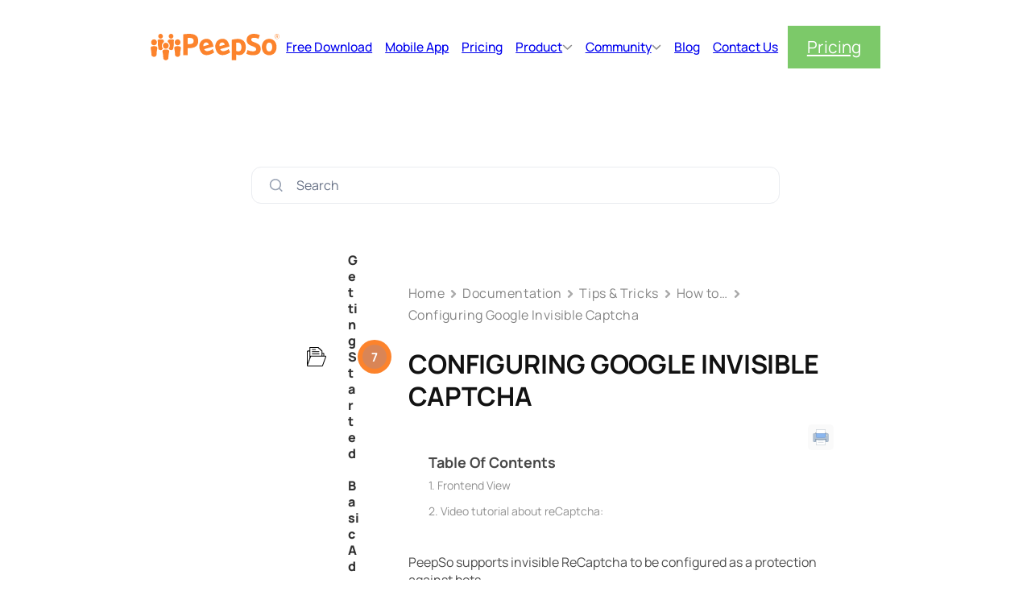

--- FILE ---
content_type: text/html; charset=UTF-8
request_url: https://www.peepso.com/knowledgebase/configuring-google-invisible-captcha/
body_size: 55955
content:
<!DOCTYPE html>
<html dir="ltr" lang="en-US" prefix="og: https://ogp.me/ns#">
<head>
	<meta charset="UTF-8" />
	    <!-- Global site tag (gtag.js) - Google Analytics / PeepSo Custom Code / tracking.php -->
    <!--
    <script async src="https://www.googletagmanager.com/gtag/js?id=UA-115166082-1"></script>
    <script>
        window.dataLayer = window.dataLayer || [];
        function gtag(){dataLayer.push(arguments);}
        gtag('set', 'linker', {'lp.peepso.com': ['peepso.com']});
        gtag('js', new Date());

        gtag('config', 'UA-115166082-1');
    </script>
    -->

    <!-- Google tag (gtag.js) -->
    <!--
    <script async src="https://www.googletagmanager.com/gtag/js?id=G-EZ8MRL1LC0"></script>
    <script>
        window.dataLayer = window.dataLayer || [];
        function gtag(){dataLayer.push(arguments);}
        gtag('js', new Date());
        gtag('config', 'G-EZ8MRL1LC0');
    </script>
    -->

    <!-- Google Tag Manager / PeepSo Custom Code / tracking.php -->
    <!--
    <script>(function(w,d,s,l,i){w[l]=w[l]||[];w[l].push({'gtm.start':
        new Date().getTime(),event:'gtm.js'});var f=d.getElementsByTagName(s)[0],
        j=d.createElement(s),dl=l!='dataLayer'?'&l='+l:'';j.async=true;j.src=
        'https://www.googletagmanager.com/gtm.js?id='+i+dl;f.parentNode.insertBefore(j,f);
    })(window,document,'script','dataLayer','GTM-56C3X83');</script>
    -->
    <!-- End Google Tag Manager -->

    <!-- Hotjar Tracking Code for https://www.peepso.com/ -->
    <script>
        (function(h,o,t,j,a,r){
            h.hj=h.hj||function(){(h.hj.q=h.hj.q||[]).push(arguments)};
            h._hjSettings={hjid:2540557,hjsv:6};
            a=o.getElementsByTagName('head')[0];
            r=o.createElement('script');r.async=1;
            r.src=t+h._hjSettings.hjid+j+h._hjSettings.hjsv;
            a.appendChild(r);
        })(window,document,'https://static.hotjar.com/c/hotjar-','.js?sv=');
    </script>
    <!-- End HotJar -->

<meta name="viewport" content="width=device-width, initial-scale=1" />

		<!-- All in One SEO 4.9.3 - aioseo.com -->
	<meta name="description" content="PeepSo supports invisible ReCaptcha to be configured as a protection against bots." />
	<meta name="robots" content="max-image-preview:large" />
	<meta name="author" content="Siniša Krišan"/>
	<link rel="canonical" href="https://www.peepso.com/knowledgebase/configuring-google-invisible-captcha/" />
	<meta name="generator" content="All in One SEO (AIOSEO) 4.9.3" />
		<meta property="og:locale" content="en_US" />
		<meta property="og:site_name" content="PeepSo | The Next Generation Social Networking Plugin For WordPress - Your Community. Your Way. It&#039;s SO easy!" />
		<meta property="og:type" content="article" />
		<meta property="og:title" content="Configuring Google Invisible Captcha | PeepSo" />
		<meta property="og:description" content="PeepSo supports invisible ReCaptcha to be configured as a protection against bots." />
		<meta property="og:url" content="https://www.peepso.com/knowledgebase/configuring-google-invisible-captcha/" />
		<meta property="og:image" content="https://www.peepso.com/wp-content/uploads/2024/05/logo.svg" />
		<meta property="og:image:secure_url" content="https://www.peepso.com/wp-content/uploads/2024/05/logo.svg" />
		<meta property="article:published_time" content="2023-10-04T01:07:51+00:00" />
		<meta property="article:modified_time" content="2024-07-09T06:02:08+00:00" />
		<meta property="article:publisher" content="https://www.facebook.com/peepso/" />
		<meta name="twitter:card" content="summary" />
		<meta name="twitter:site" content="@peepsowp" />
		<meta name="twitter:title" content="Configuring Google Invisible Captcha | PeepSo" />
		<meta name="twitter:description" content="PeepSo supports invisible ReCaptcha to be configured as a protection against bots." />
		<meta name="twitter:creator" content="@peepsowp" />
		<meta name="twitter:image" content="https://www.peepso.com/wp-content/uploads/2025/11/peepso-og.png" />
		<script type="application/ld+json" class="aioseo-schema">
			{"@context":"https:\/\/schema.org","@graph":[{"@type":"BreadcrumbList","@id":"https:\/\/www.peepso.com\/knowledgebase\/configuring-google-invisible-captcha\/#breadcrumblist","itemListElement":[{"@type":"ListItem","@id":"https:\/\/www.peepso.com#listItem","position":1,"name":"Home","item":"https:\/\/www.peepso.com","nextItem":{"@type":"ListItem","@id":"https:\/\/www.peepso.com\/knowledgebase\/#listItem","name":"Documentation"}},{"@type":"ListItem","@id":"https:\/\/www.peepso.com\/knowledgebase\/#listItem","position":2,"name":"Documentation","item":"https:\/\/www.peepso.com\/knowledgebase\/","nextItem":{"@type":"ListItem","@id":"https:\/\/www.peepso.com\/knowledgebase-category\/tips-tricks\/#listItem","name":"Tips &amp; Tricks"},"previousItem":{"@type":"ListItem","@id":"https:\/\/www.peepso.com#listItem","name":"Home"}},{"@type":"ListItem","@id":"https:\/\/www.peepso.com\/knowledgebase-category\/tips-tricks\/#listItem","position":3,"name":"Tips &amp; Tricks","item":"https:\/\/www.peepso.com\/knowledgebase-category\/tips-tricks\/","nextItem":{"@type":"ListItem","@id":"https:\/\/www.peepso.com\/knowledgebase-category\/how-to\/#listItem","name":"How to..."},"previousItem":{"@type":"ListItem","@id":"https:\/\/www.peepso.com\/knowledgebase\/#listItem","name":"Documentation"}},{"@type":"ListItem","@id":"https:\/\/www.peepso.com\/knowledgebase-category\/how-to\/#listItem","position":4,"name":"How to...","item":"https:\/\/www.peepso.com\/knowledgebase-category\/how-to\/","nextItem":{"@type":"ListItem","@id":"https:\/\/www.peepso.com\/knowledgebase\/configuring-google-invisible-captcha\/#listItem","name":"Configuring Google Invisible Captcha"},"previousItem":{"@type":"ListItem","@id":"https:\/\/www.peepso.com\/knowledgebase-category\/tips-tricks\/#listItem","name":"Tips &amp; Tricks"}},{"@type":"ListItem","@id":"https:\/\/www.peepso.com\/knowledgebase\/configuring-google-invisible-captcha\/#listItem","position":5,"name":"Configuring Google Invisible Captcha","previousItem":{"@type":"ListItem","@id":"https:\/\/www.peepso.com\/knowledgebase-category\/how-to\/#listItem","name":"How to..."}}]},{"@type":"Organization","@id":"https:\/\/www.peepso.com\/#organization","name":"PeepSo","description":"The Next Generation Social Networking Plugin For WordPress - Your Community. Your Way. It's SO easy!","url":"https:\/\/www.peepso.com\/","logo":{"@type":"ImageObject","url":"https:\/\/www.peepso.com\/wp-content\/uploads\/2025\/11\/peepso-og.png","@id":"https:\/\/www.peepso.com\/knowledgebase\/configuring-google-invisible-captcha\/#organizationLogo","width":1024,"height":538},"image":{"@id":"https:\/\/www.peepso.com\/knowledgebase\/configuring-google-invisible-captcha\/#organizationLogo"},"sameAs":["https:\/\/www.facebook.com\/peepso\/","https:\/\/x.com\/peepsowp","https:\/\/www.instagram.com\/peepsowp\/","https:\/\/www.youtube.com\/PeepSo"]},{"@type":"Person","@id":"https:\/\/www.peepso.com\/profile\/?sinisakrisan\/#author","url":"https:\/\/www.peepso.com\/profile\/?sinisakrisan\/","name":"Sini\u0161a Kri\u0161an","image":{"@type":"ImageObject","@id":"https:\/\/www.peepso.com\/knowledgebase\/configuring-google-invisible-captcha\/#authorImage","url":"https:\/\/www.peepso.com\/wp-content\/peepso\/users\/13\/d9d803b49a-avatar-full.jpg","width":96,"height":96,"caption":"Sini\u0161a Kri\u0161an"}},{"@type":"WebPage","@id":"https:\/\/www.peepso.com\/knowledgebase\/configuring-google-invisible-captcha\/#webpage","url":"https:\/\/www.peepso.com\/knowledgebase\/configuring-google-invisible-captcha\/","name":"Configuring Google Invisible Captcha | PeepSo","description":"PeepSo supports invisible ReCaptcha to be configured as a protection against bots.","inLanguage":"en-US","isPartOf":{"@id":"https:\/\/www.peepso.com\/#website"},"breadcrumb":{"@id":"https:\/\/www.peepso.com\/knowledgebase\/configuring-google-invisible-captcha\/#breadcrumblist"},"author":{"@id":"https:\/\/www.peepso.com\/profile\/?sinisakrisan\/#author"},"creator":{"@id":"https:\/\/www.peepso.com\/profile\/?sinisakrisan\/#author"},"datePublished":"2023-10-04T09:07:51+08:00","dateModified":"2024-07-09T14:02:08+08:00"},{"@type":"WebSite","@id":"https:\/\/www.peepso.com\/#website","url":"https:\/\/www.peepso.com\/","name":"PeepSo","description":"The Next Generation Social Networking Plugin For WordPress - Your Community. Your Way. It's SO easy!","inLanguage":"en-US","publisher":{"@id":"https:\/\/www.peepso.com\/#organization"}}]}
		</script>
		<!-- All in One SEO -->

<!-- Google tag (gtag.js) consent mode dataLayer added by Site Kit -->
<script id="google_gtagjs-js-consent-mode-data-layer">
window.dataLayer = window.dataLayer || [];function gtag(){dataLayer.push(arguments);}
gtag('consent', 'default', {"ad_personalization":"denied","ad_storage":"denied","ad_user_data":"denied","analytics_storage":"denied","functionality_storage":"denied","security_storage":"denied","personalization_storage":"denied","region":["AT","BE","BG","CH","CY","CZ","DE","DK","EE","ES","FI","FR","GB","GR","HR","HU","IE","IS","IT","LI","LT","LU","LV","MT","NL","NO","PL","PT","RO","SE","SI","SK"],"wait_for_update":500});
window._googlesitekitConsentCategoryMap = {"statistics":["analytics_storage"],"marketing":["ad_storage","ad_user_data","ad_personalization"],"functional":["functionality_storage","security_storage"],"preferences":["personalization_storage"]};
window._googlesitekitConsents = {"ad_personalization":"denied","ad_storage":"denied","ad_user_data":"denied","analytics_storage":"denied","functionality_storage":"denied","security_storage":"denied","personalization_storage":"denied","region":["AT","BE","BG","CH","CY","CZ","DE","DK","EE","ES","FI","FR","GB","GR","HR","HU","IE","IS","IT","LI","LT","LU","LV","MT","NL","NO","PL","PT","RO","SE","SI","SK"],"wait_for_update":500};
</script>
<!-- End Google tag (gtag.js) consent mode dataLayer added by Site Kit -->
<title>Configuring Google Invisible Captcha | PeepSo</title>
<link data-rocket-prefetch href="https://connect.facebook.net" rel="dns-prefetch">
<link data-rocket-prefetch href="https://www.googletagmanager.com" rel="dns-prefetch">
<link data-rocket-prefetch href="https://static.hotjar.com" rel="dns-prefetch">
<link data-rocket-prefetch href="https://cdn.recapture.io" rel="dns-prefetch">
<link data-rocket-prefetch href="https://js.stripe.com" rel="dns-prefetch">
<link data-rocket-prefetch href="https://fonts.googleapis.com" rel="dns-prefetch">
<link data-rocket-prefetch href="https://www.youtube.com" rel="dns-prefetch"><link rel="preload" data-rocket-preload as="image" href="https://www.peepso.com/wp-content/uploads/2019/05/rcptch.png" imagesrcset="https://www.peepso.com/wp-content/uploads/2019/05/rcptch.png 1440w, https://www.peepso.com/wp-content/uploads/2019/05/rcptch-300x149.png 300w, https://www.peepso.com/wp-content/uploads/2019/05/rcptch-768x381.png 768w, https://www.peepso.com/wp-content/uploads/2019/05/rcptch-1024x508.png 1024w" imagesizes="auto, (max-width: 1440px) 100vw, 1440px" fetchpriority="high">
<link rel='dns-prefetch' href='//www.peepso.com' />
<link rel='dns-prefetch' href='//cdn.recapture.io' />
<link rel='dns-prefetch' href='//www.googletagmanager.com' />
<link rel='dns-prefetch' href='//js.stripe.com' />
<link rel="alternate" type="application/rss+xml" title="PeepSo &raquo; Feed" href="https://www.peepso.com/feed/" />
<link rel="alternate" type="application/rss+xml" title="PeepSo &raquo; Comments Feed" href="https://www.peepso.com/comments/feed/" />
<link rel="alternate" type="application/rss+xml" title="PeepSo &raquo; Configuring Google Invisible Captcha Comments Feed" href="https://www.peepso.com/knowledgebase/configuring-google-invisible-captcha/feed/" />
<link rel="alternate" title="oEmbed (JSON)" type="application/json+oembed" href="https://www.peepso.com/wp-json/oembed/1.0/embed?url=https%3A%2F%2Fwww.peepso.com%2Fknowledgebase%2Fconfiguring-google-invisible-captcha%2F" />
<link rel="alternate" title="oEmbed (XML)" type="text/xml+oembed" href="https://www.peepso.com/wp-json/oembed/1.0/embed?url=https%3A%2F%2Fwww.peepso.com%2Fknowledgebase%2Fconfiguring-google-invisible-captcha%2F&#038;format=xml" />
<style id='wp-img-auto-sizes-contain-inline-css'>
img:is([sizes=auto i],[sizes^="auto," i]){contain-intrinsic-size:3000px 1500px}
/*# sourceURL=wp-img-auto-sizes-contain-inline-css */
</style>
<style id='wp-block-site-logo-inline-css'>
.wp-block-site-logo{box-sizing:border-box;line-height:0}.wp-block-site-logo a{display:inline-block;line-height:0}.wp-block-site-logo.is-default-size img{height:auto;width:120px}.wp-block-site-logo img{height:auto;max-width:100%}.wp-block-site-logo a,.wp-block-site-logo img{border-radius:inherit}.wp-block-site-logo.aligncenter{margin-left:auto;margin-right:auto;text-align:center}:root :where(.wp-block-site-logo.is-style-rounded){border-radius:9999px}
/*# sourceURL=https://www.peepso.com/wp-includes/blocks/site-logo/style.min.css */
</style>
<style id='wp-block-group-inline-css'>
.wp-block-group{box-sizing:border-box}:where(.wp-block-group.wp-block-group-is-layout-constrained){position:relative}
/*# sourceURL=https://www.peepso.com/wp-includes/blocks/group/style.min.css */
</style>
<style id='peepso-block-theme-megamenu-item-view-style-inline-css'>
.ps-megamenu-item>a,.ps-megamenu-item>span{align-items:center;display:flex;gap:8px}.ps-megamenu-item{padding:8px}.ps-megamenu-dropdown{background-color:var(--wp--preset--color--background);border-radius:12px;box-shadow:0 10px 10px rgba(0,0,0,.1);display:none;left:0;padding:var(--wp--preset--spacing--40);position:absolute;right:0;top:100%;z-index:10}.ps-megamenu-item.active .ps-megamenu-dropdown,.ps-megamenu-item:hover .ps-megamenu-dropdown{display:block}.ps-megamenu--expand-dropdown .ps-megamenu-dropdown{border-radius:0;position:fixed;top:auto!important}.ps-megamenu-dropdown>:first-child{margin-top:0}.ps-megamenu-dropdown>:last-child{margin-bottom:0}.ps-megamenu-chevron{opacity:.6}.ps-megamenu-chevron svg{fill:currentColor;width:.8em}

/*# sourceURL=https://www.peepso.com/wp-content/themes/peepso-block-theme/blocks/build/megamenu/item/view.css */
</style>
<style id='wp-block-paragraph-inline-css'>
.is-small-text{font-size:.875em}.is-regular-text{font-size:1em}.is-large-text{font-size:2.25em}.is-larger-text{font-size:3em}.has-drop-cap:not(:focus):first-letter{float:left;font-size:8.4em;font-style:normal;font-weight:100;line-height:.68;margin:.05em .1em 0 0;text-transform:uppercase}body.rtl .has-drop-cap:not(:focus):first-letter{float:none;margin-left:.1em}p.has-drop-cap.has-background{overflow:hidden}:root :where(p.has-background){padding:1.25em 2.375em}:where(p.has-text-color:not(.has-link-color)) a{color:inherit}p.has-text-align-left[style*="writing-mode:vertical-lr"],p.has-text-align-right[style*="writing-mode:vertical-rl"]{rotate:180deg}
/*# sourceURL=https://www.peepso.com/wp-includes/blocks/paragraph/style.min.css */
</style>
<style id='peepso-theme-icon-style-inline-css'>
.wp-block-peepso-theme-icon{overflow:visible}.wp-block-peepso-theme-icon,.wp-block-peepso-theme-icon .ps-icon{align-items:center;display:flex;justify-content:center}.wp-block-peepso-theme-icon .ps-icon svg{fill:currentColor;height:1em;overflow:visible;vertical-align:middle;width:1em}

/*# sourceURL=https://www.peepso.com/wp-content/themes/peepso-block-theme/blocks/build/icon/style-index.css */
</style>
<style id='wp-block-navigation-link-inline-css'>
.wp-block-navigation .wp-block-navigation-item__label{overflow-wrap:break-word}.wp-block-navigation .wp-block-navigation-item__description{display:none}.link-ui-tools{outline:1px solid #f0f0f0;padding:8px}.link-ui-block-inserter{padding-top:8px}.link-ui-block-inserter__back{margin-left:8px;text-transform:uppercase}
/*# sourceURL=https://www.peepso.com/wp-includes/blocks/navigation-link/style.min.css */
</style>
<link rel='stylesheet' id='wp-block-navigation-css' href='https://www.peepso.com/wp-includes/blocks/navigation/style.min.css?ver=6.9' media='all' />
<style id='wp-block-columns-inline-css'>
.wp-block-columns{box-sizing:border-box;display:flex;flex-wrap:wrap!important}@media (min-width:782px){.wp-block-columns{flex-wrap:nowrap!important}}.wp-block-columns{align-items:normal!important}.wp-block-columns.are-vertically-aligned-top{align-items:flex-start}.wp-block-columns.are-vertically-aligned-center{align-items:center}.wp-block-columns.are-vertically-aligned-bottom{align-items:flex-end}@media (max-width:781px){.wp-block-columns:not(.is-not-stacked-on-mobile)>.wp-block-column{flex-basis:100%!important}}@media (min-width:782px){.wp-block-columns:not(.is-not-stacked-on-mobile)>.wp-block-column{flex-basis:0;flex-grow:1}.wp-block-columns:not(.is-not-stacked-on-mobile)>.wp-block-column[style*=flex-basis]{flex-grow:0}}.wp-block-columns.is-not-stacked-on-mobile{flex-wrap:nowrap!important}.wp-block-columns.is-not-stacked-on-mobile>.wp-block-column{flex-basis:0;flex-grow:1}.wp-block-columns.is-not-stacked-on-mobile>.wp-block-column[style*=flex-basis]{flex-grow:0}:where(.wp-block-columns){margin-bottom:1.75em}:where(.wp-block-columns.has-background){padding:1.25em 2.375em}.wp-block-column{flex-grow:1;min-width:0;overflow-wrap:break-word;word-break:break-word}.wp-block-column.is-vertically-aligned-top{align-self:flex-start}.wp-block-column.is-vertically-aligned-center{align-self:center}.wp-block-column.is-vertically-aligned-bottom{align-self:flex-end}.wp-block-column.is-vertically-aligned-stretch{align-self:stretch}.wp-block-column.is-vertically-aligned-bottom,.wp-block-column.is-vertically-aligned-center,.wp-block-column.is-vertically-aligned-top{width:100%}
/*# sourceURL=https://www.peepso.com/wp-includes/blocks/columns/style.min.css */
</style>
<style id='peepso-block-theme-megamenu-view-style-inline-css'>
.ps-megamenu{position:relative}.ps-megamenu.ps-megamenu--expand-dropdown{position:static}.ps-megamenu>ul{align-items:center;display:flex;flex-wrap:wrap;list-style:none;margin:0;padding:0}

/*# sourceURL=https://www.peepso.com/wp-content/themes/peepso-block-theme/blocks/build/megamenu/container/view.css */
</style>
<style id='wp-block-button-inline-css'>
.wp-block-button__link{align-content:center;box-sizing:border-box;cursor:pointer;display:inline-block;height:100%;text-align:center;word-break:break-word}.wp-block-button__link.aligncenter{text-align:center}.wp-block-button__link.alignright{text-align:right}:where(.wp-block-button__link){border-radius:9999px;box-shadow:none;padding:calc(.667em + 2px) calc(1.333em + 2px);text-decoration:none}.wp-block-button[style*=text-decoration] .wp-block-button__link{text-decoration:inherit}.wp-block-buttons>.wp-block-button.has-custom-width{max-width:none}.wp-block-buttons>.wp-block-button.has-custom-width .wp-block-button__link{width:100%}.wp-block-buttons>.wp-block-button.has-custom-font-size .wp-block-button__link{font-size:inherit}.wp-block-buttons>.wp-block-button.wp-block-button__width-25{width:calc(25% - var(--wp--style--block-gap, .5em)*.75)}.wp-block-buttons>.wp-block-button.wp-block-button__width-50{width:calc(50% - var(--wp--style--block-gap, .5em)*.5)}.wp-block-buttons>.wp-block-button.wp-block-button__width-75{width:calc(75% - var(--wp--style--block-gap, .5em)*.25)}.wp-block-buttons>.wp-block-button.wp-block-button__width-100{flex-basis:100%;width:100%}.wp-block-buttons.is-vertical>.wp-block-button.wp-block-button__width-25{width:25%}.wp-block-buttons.is-vertical>.wp-block-button.wp-block-button__width-50{width:50%}.wp-block-buttons.is-vertical>.wp-block-button.wp-block-button__width-75{width:75%}.wp-block-button.is-style-squared,.wp-block-button__link.wp-block-button.is-style-squared{border-radius:0}.wp-block-button.no-border-radius,.wp-block-button__link.no-border-radius{border-radius:0!important}:root :where(.wp-block-button .wp-block-button__link.is-style-outline),:root :where(.wp-block-button.is-style-outline>.wp-block-button__link){border:2px solid;padding:.667em 1.333em}:root :where(.wp-block-button .wp-block-button__link.is-style-outline:not(.has-text-color)),:root :where(.wp-block-button.is-style-outline>.wp-block-button__link:not(.has-text-color)){color:currentColor}:root :where(.wp-block-button .wp-block-button__link.is-style-outline:not(.has-background)),:root :where(.wp-block-button.is-style-outline>.wp-block-button__link:not(.has-background)){background-color:initial;background-image:none}
/*# sourceURL=https://www.peepso.com/wp-includes/blocks/button/style.min.css */
</style>
<style id='wp-block-buttons-inline-css'>
.wp-block-buttons{box-sizing:border-box}.wp-block-buttons.is-vertical{flex-direction:column}.wp-block-buttons.is-vertical>.wp-block-button:last-child{margin-bottom:0}.wp-block-buttons>.wp-block-button{display:inline-block;margin:0}.wp-block-buttons.is-content-justification-left{justify-content:flex-start}.wp-block-buttons.is-content-justification-left.is-vertical{align-items:flex-start}.wp-block-buttons.is-content-justification-center{justify-content:center}.wp-block-buttons.is-content-justification-center.is-vertical{align-items:center}.wp-block-buttons.is-content-justification-right{justify-content:flex-end}.wp-block-buttons.is-content-justification-right.is-vertical{align-items:flex-end}.wp-block-buttons.is-content-justification-space-between{justify-content:space-between}.wp-block-buttons.aligncenter{text-align:center}.wp-block-buttons:not(.is-content-justification-space-between,.is-content-justification-right,.is-content-justification-left,.is-content-justification-center) .wp-block-button.aligncenter{margin-left:auto;margin-right:auto;width:100%}.wp-block-buttons[style*=text-decoration] .wp-block-button,.wp-block-buttons[style*=text-decoration] .wp-block-button__link{text-decoration:inherit}.wp-block-buttons.has-custom-font-size .wp-block-button__link{font-size:inherit}.wp-block-buttons .wp-block-button__link{width:100%}.wp-block-button.aligncenter{text-align:center}
/*# sourceURL=https://www.peepso.com/wp-includes/blocks/buttons/style.min.css */
</style>
<style id='peepso-block-theme-dark-mode-view-style-inline-css'>
.ps-toggle-darkmode{cursor:pointer}.ps-toggle-darkmode.disabled{cursor:not-allowed;opacity:.5}.ps-toggle-darkmode svg{display:block;fill:currentColor;height:1em;width:1em}

/*# sourceURL=https://www.peepso.com/wp-content/themes/peepso-block-theme/assets/build/dark-mode-switcher/view.css */
</style>
<link rel='stylesheet' id='betterdocs-search-css' href='https://www.peepso.com/wp-content/plugins/betterdocs/assets/public/css/search.css?ver=4.3.4' media='all' />
<link rel='stylesheet' id='betterdocs-search-modal-css' href='https://www.peepso.com/wp-content/plugins/betterdocs/assets/public/css/search-modal.css?ver=4.3.4' media='all' />
<link rel='stylesheet' id='betterdocs-sidebar-css' href='https://www.peepso.com/wp-content/plugins/betterdocs/assets/public/css/sidebar.css?ver=4.3.4' media='all' />
<link rel='stylesheet' id='betterdocs-fontawesome-css' href='https://www.peepso.com/wp-content/plugins/betterdocs/assets/vendor/css/font-awesome5.css?ver=4.3.4' media='all' />
<link rel='stylesheet' id='simplebar-css' href='https://www.peepso.com/wp-content/plugins/betterdocs/assets/vendor/css/simplebar.css?ver=4.3.4' media='all' />
<link rel='stylesheet' id='betterdocs-category-grid-css' href='https://www.peepso.com/wp-content/plugins/betterdocs/assets/public/css/category-grid.css?ver=4.3.4' media='all' />
<link rel='stylesheet' id='betterdocs-breadcrumb-css' href='https://www.peepso.com/wp-content/plugins/betterdocs/assets/public/css/breadcrumb.css?ver=4.3.4' media='all' />
<style id='wp-block-post-title-inline-css'>
.wp-block-post-title{box-sizing:border-box;word-break:break-word}.wp-block-post-title :where(a){display:inline-block;font-family:inherit;font-size:inherit;font-style:inherit;font-weight:inherit;letter-spacing:inherit;line-height:inherit;text-decoration:inherit}
/*# sourceURL=https://www.peepso.com/wp-includes/blocks/post-title/style.min.css */
</style>
<link rel='stylesheet' id='betterdocs-single-css' href='https://www.peepso.com/wp-content/plugins/betterdocs/assets/public/css/single.css?ver=4.3.4' media='all' />
<link rel='stylesheet' id='betterdocs-toc-css' href='https://www.peepso.com/wp-content/plugins/betterdocs/assets/public/css/toc.css?ver=4.3.4' media='all' />
<style id='wp-block-heading-inline-css'>
h1:where(.wp-block-heading).has-background,h2:where(.wp-block-heading).has-background,h3:where(.wp-block-heading).has-background,h4:where(.wp-block-heading).has-background,h5:where(.wp-block-heading).has-background,h6:where(.wp-block-heading).has-background{padding:1.25em 2.375em}h1.has-text-align-left[style*=writing-mode]:where([style*=vertical-lr]),h1.has-text-align-right[style*=writing-mode]:where([style*=vertical-rl]),h2.has-text-align-left[style*=writing-mode]:where([style*=vertical-lr]),h2.has-text-align-right[style*=writing-mode]:where([style*=vertical-rl]),h3.has-text-align-left[style*=writing-mode]:where([style*=vertical-lr]),h3.has-text-align-right[style*=writing-mode]:where([style*=vertical-rl]),h4.has-text-align-left[style*=writing-mode]:where([style*=vertical-lr]),h4.has-text-align-right[style*=writing-mode]:where([style*=vertical-rl]),h5.has-text-align-left[style*=writing-mode]:where([style*=vertical-lr]),h5.has-text-align-right[style*=writing-mode]:where([style*=vertical-rl]),h6.has-text-align-left[style*=writing-mode]:where([style*=vertical-lr]),h6.has-text-align-right[style*=writing-mode]:where([style*=vertical-rl]){rotate:180deg}
/*# sourceURL=https://www.peepso.com/wp-includes/blocks/heading/style.min.css */
</style>
<style id='wp-block-embed-inline-css'>
.wp-block-embed.alignleft,.wp-block-embed.alignright,.wp-block[data-align=left]>[data-type="core/embed"],.wp-block[data-align=right]>[data-type="core/embed"]{max-width:360px;width:100%}.wp-block-embed.alignleft .wp-block-embed__wrapper,.wp-block-embed.alignright .wp-block-embed__wrapper,.wp-block[data-align=left]>[data-type="core/embed"] .wp-block-embed__wrapper,.wp-block[data-align=right]>[data-type="core/embed"] .wp-block-embed__wrapper{min-width:280px}.wp-block-cover .wp-block-embed{min-height:240px;min-width:320px}.wp-block-embed{overflow-wrap:break-word}.wp-block-embed :where(figcaption){margin-bottom:1em;margin-top:.5em}.wp-block-embed iframe{max-width:100%}.wp-block-embed__wrapper{position:relative}.wp-embed-responsive .wp-has-aspect-ratio .wp-block-embed__wrapper:before{content:"";display:block;padding-top:50%}.wp-embed-responsive .wp-has-aspect-ratio iframe{bottom:0;height:100%;left:0;position:absolute;right:0;top:0;width:100%}.wp-embed-responsive .wp-embed-aspect-21-9 .wp-block-embed__wrapper:before{padding-top:42.85%}.wp-embed-responsive .wp-embed-aspect-18-9 .wp-block-embed__wrapper:before{padding-top:50%}.wp-embed-responsive .wp-embed-aspect-16-9 .wp-block-embed__wrapper:before{padding-top:56.25%}.wp-embed-responsive .wp-embed-aspect-4-3 .wp-block-embed__wrapper:before{padding-top:75%}.wp-embed-responsive .wp-embed-aspect-1-1 .wp-block-embed__wrapper:before{padding-top:100%}.wp-embed-responsive .wp-embed-aspect-9-16 .wp-block-embed__wrapper:before{padding-top:177.77%}.wp-embed-responsive .wp-embed-aspect-1-2 .wp-block-embed__wrapper:before{padding-top:200%}
/*# sourceURL=https://www.peepso.com/wp-includes/blocks/embed/style.min.css */
</style>
<link rel='stylesheet' id='betterdocs-reactions-css' href='https://www.peepso.com/wp-content/plugins/betterdocs/assets/public/css/reactions.css?ver=4.3.4' media='all' />
<link rel='stylesheet' id='betterdocs-social-share-css' href='https://www.peepso.com/wp-content/plugins/betterdocs/assets/public/css/social-share.css?ver=4.3.4' media='all' />
<style id='wp-block-separator-inline-css'>
@charset "UTF-8";.wp-block-separator{border:none;border-top:2px solid}:root :where(.wp-block-separator.is-style-dots){height:auto;line-height:1;text-align:center}:root :where(.wp-block-separator.is-style-dots):before{color:currentColor;content:"···";font-family:serif;font-size:1.5em;letter-spacing:2em;padding-left:2em}.wp-block-separator.is-style-dots{background:none!important;border:none!important}
/*# sourceURL=https://www.peepso.com/wp-includes/blocks/separator/style.min.css */
</style>
<style id='wp-block-social-links-inline-css'>
.wp-block-social-links{background:none;box-sizing:border-box;margin-left:0;padding-left:0;padding-right:0;text-indent:0}.wp-block-social-links .wp-social-link a,.wp-block-social-links .wp-social-link a:hover{border-bottom:0;box-shadow:none;text-decoration:none}.wp-block-social-links .wp-social-link svg{height:1em;width:1em}.wp-block-social-links .wp-social-link span:not(.screen-reader-text){font-size:.65em;margin-left:.5em;margin-right:.5em}.wp-block-social-links.has-small-icon-size{font-size:16px}.wp-block-social-links,.wp-block-social-links.has-normal-icon-size{font-size:24px}.wp-block-social-links.has-large-icon-size{font-size:36px}.wp-block-social-links.has-huge-icon-size{font-size:48px}.wp-block-social-links.aligncenter{display:flex;justify-content:center}.wp-block-social-links.alignright{justify-content:flex-end}.wp-block-social-link{border-radius:9999px;display:block}@media not (prefers-reduced-motion){.wp-block-social-link{transition:transform .1s ease}}.wp-block-social-link{height:auto}.wp-block-social-link a{align-items:center;display:flex;line-height:0}.wp-block-social-link:hover{transform:scale(1.1)}.wp-block-social-links .wp-block-social-link.wp-social-link{display:inline-block;margin:0;padding:0}.wp-block-social-links .wp-block-social-link.wp-social-link .wp-block-social-link-anchor,.wp-block-social-links .wp-block-social-link.wp-social-link .wp-block-social-link-anchor svg,.wp-block-social-links .wp-block-social-link.wp-social-link .wp-block-social-link-anchor:active,.wp-block-social-links .wp-block-social-link.wp-social-link .wp-block-social-link-anchor:hover,.wp-block-social-links .wp-block-social-link.wp-social-link .wp-block-social-link-anchor:visited{color:currentColor;fill:currentColor}:where(.wp-block-social-links:not(.is-style-logos-only)) .wp-social-link{background-color:#f0f0f0;color:#444}:where(.wp-block-social-links:not(.is-style-logos-only)) .wp-social-link-amazon{background-color:#f90;color:#fff}:where(.wp-block-social-links:not(.is-style-logos-only)) .wp-social-link-bandcamp{background-color:#1ea0c3;color:#fff}:where(.wp-block-social-links:not(.is-style-logos-only)) .wp-social-link-behance{background-color:#0757fe;color:#fff}:where(.wp-block-social-links:not(.is-style-logos-only)) .wp-social-link-bluesky{background-color:#0a7aff;color:#fff}:where(.wp-block-social-links:not(.is-style-logos-only)) .wp-social-link-codepen{background-color:#1e1f26;color:#fff}:where(.wp-block-social-links:not(.is-style-logos-only)) .wp-social-link-deviantart{background-color:#02e49b;color:#fff}:where(.wp-block-social-links:not(.is-style-logos-only)) .wp-social-link-discord{background-color:#5865f2;color:#fff}:where(.wp-block-social-links:not(.is-style-logos-only)) .wp-social-link-dribbble{background-color:#e94c89;color:#fff}:where(.wp-block-social-links:not(.is-style-logos-only)) .wp-social-link-dropbox{background-color:#4280ff;color:#fff}:where(.wp-block-social-links:not(.is-style-logos-only)) .wp-social-link-etsy{background-color:#f45800;color:#fff}:where(.wp-block-social-links:not(.is-style-logos-only)) .wp-social-link-facebook{background-color:#0866ff;color:#fff}:where(.wp-block-social-links:not(.is-style-logos-only)) .wp-social-link-fivehundredpx{background-color:#000;color:#fff}:where(.wp-block-social-links:not(.is-style-logos-only)) .wp-social-link-flickr{background-color:#0461dd;color:#fff}:where(.wp-block-social-links:not(.is-style-logos-only)) .wp-social-link-foursquare{background-color:#e65678;color:#fff}:where(.wp-block-social-links:not(.is-style-logos-only)) .wp-social-link-github{background-color:#24292d;color:#fff}:where(.wp-block-social-links:not(.is-style-logos-only)) .wp-social-link-goodreads{background-color:#eceadd;color:#382110}:where(.wp-block-social-links:not(.is-style-logos-only)) .wp-social-link-google{background-color:#ea4434;color:#fff}:where(.wp-block-social-links:not(.is-style-logos-only)) .wp-social-link-gravatar{background-color:#1d4fc4;color:#fff}:where(.wp-block-social-links:not(.is-style-logos-only)) .wp-social-link-instagram{background-color:#f00075;color:#fff}:where(.wp-block-social-links:not(.is-style-logos-only)) .wp-social-link-lastfm{background-color:#e21b24;color:#fff}:where(.wp-block-social-links:not(.is-style-logos-only)) .wp-social-link-linkedin{background-color:#0d66c2;color:#fff}:where(.wp-block-social-links:not(.is-style-logos-only)) .wp-social-link-mastodon{background-color:#3288d4;color:#fff}:where(.wp-block-social-links:not(.is-style-logos-only)) .wp-social-link-medium{background-color:#000;color:#fff}:where(.wp-block-social-links:not(.is-style-logos-only)) .wp-social-link-meetup{background-color:#f6405f;color:#fff}:where(.wp-block-social-links:not(.is-style-logos-only)) .wp-social-link-patreon{background-color:#000;color:#fff}:where(.wp-block-social-links:not(.is-style-logos-only)) .wp-social-link-pinterest{background-color:#e60122;color:#fff}:where(.wp-block-social-links:not(.is-style-logos-only)) .wp-social-link-pocket{background-color:#ef4155;color:#fff}:where(.wp-block-social-links:not(.is-style-logos-only)) .wp-social-link-reddit{background-color:#ff4500;color:#fff}:where(.wp-block-social-links:not(.is-style-logos-only)) .wp-social-link-skype{background-color:#0478d7;color:#fff}:where(.wp-block-social-links:not(.is-style-logos-only)) .wp-social-link-snapchat{background-color:#fefc00;color:#fff;stroke:#000}:where(.wp-block-social-links:not(.is-style-logos-only)) .wp-social-link-soundcloud{background-color:#ff5600;color:#fff}:where(.wp-block-social-links:not(.is-style-logos-only)) .wp-social-link-spotify{background-color:#1bd760;color:#fff}:where(.wp-block-social-links:not(.is-style-logos-only)) .wp-social-link-telegram{background-color:#2aabee;color:#fff}:where(.wp-block-social-links:not(.is-style-logos-only)) .wp-social-link-threads{background-color:#000;color:#fff}:where(.wp-block-social-links:not(.is-style-logos-only)) .wp-social-link-tiktok{background-color:#000;color:#fff}:where(.wp-block-social-links:not(.is-style-logos-only)) .wp-social-link-tumblr{background-color:#011835;color:#fff}:where(.wp-block-social-links:not(.is-style-logos-only)) .wp-social-link-twitch{background-color:#6440a4;color:#fff}:where(.wp-block-social-links:not(.is-style-logos-only)) .wp-social-link-twitter{background-color:#1da1f2;color:#fff}:where(.wp-block-social-links:not(.is-style-logos-only)) .wp-social-link-vimeo{background-color:#1eb7ea;color:#fff}:where(.wp-block-social-links:not(.is-style-logos-only)) .wp-social-link-vk{background-color:#4680c2;color:#fff}:where(.wp-block-social-links:not(.is-style-logos-only)) .wp-social-link-wordpress{background-color:#3499cd;color:#fff}:where(.wp-block-social-links:not(.is-style-logos-only)) .wp-social-link-whatsapp{background-color:#25d366;color:#fff}:where(.wp-block-social-links:not(.is-style-logos-only)) .wp-social-link-x{background-color:#000;color:#fff}:where(.wp-block-social-links:not(.is-style-logos-only)) .wp-social-link-yelp{background-color:#d32422;color:#fff}:where(.wp-block-social-links:not(.is-style-logos-only)) .wp-social-link-youtube{background-color:red;color:#fff}:where(.wp-block-social-links.is-style-logos-only) .wp-social-link{background:none}:where(.wp-block-social-links.is-style-logos-only) .wp-social-link svg{height:1.25em;width:1.25em}:where(.wp-block-social-links.is-style-logos-only) .wp-social-link-amazon{color:#f90}:where(.wp-block-social-links.is-style-logos-only) .wp-social-link-bandcamp{color:#1ea0c3}:where(.wp-block-social-links.is-style-logos-only) .wp-social-link-behance{color:#0757fe}:where(.wp-block-social-links.is-style-logos-only) .wp-social-link-bluesky{color:#0a7aff}:where(.wp-block-social-links.is-style-logos-only) .wp-social-link-codepen{color:#1e1f26}:where(.wp-block-social-links.is-style-logos-only) .wp-social-link-deviantart{color:#02e49b}:where(.wp-block-social-links.is-style-logos-only) .wp-social-link-discord{color:#5865f2}:where(.wp-block-social-links.is-style-logos-only) .wp-social-link-dribbble{color:#e94c89}:where(.wp-block-social-links.is-style-logos-only) .wp-social-link-dropbox{color:#4280ff}:where(.wp-block-social-links.is-style-logos-only) .wp-social-link-etsy{color:#f45800}:where(.wp-block-social-links.is-style-logos-only) .wp-social-link-facebook{color:#0866ff}:where(.wp-block-social-links.is-style-logos-only) .wp-social-link-fivehundredpx{color:#000}:where(.wp-block-social-links.is-style-logos-only) .wp-social-link-flickr{color:#0461dd}:where(.wp-block-social-links.is-style-logos-only) .wp-social-link-foursquare{color:#e65678}:where(.wp-block-social-links.is-style-logos-only) .wp-social-link-github{color:#24292d}:where(.wp-block-social-links.is-style-logos-only) .wp-social-link-goodreads{color:#382110}:where(.wp-block-social-links.is-style-logos-only) .wp-social-link-google{color:#ea4434}:where(.wp-block-social-links.is-style-logos-only) .wp-social-link-gravatar{color:#1d4fc4}:where(.wp-block-social-links.is-style-logos-only) .wp-social-link-instagram{color:#f00075}:where(.wp-block-social-links.is-style-logos-only) .wp-social-link-lastfm{color:#e21b24}:where(.wp-block-social-links.is-style-logos-only) .wp-social-link-linkedin{color:#0d66c2}:where(.wp-block-social-links.is-style-logos-only) .wp-social-link-mastodon{color:#3288d4}:where(.wp-block-social-links.is-style-logos-only) .wp-social-link-medium{color:#000}:where(.wp-block-social-links.is-style-logos-only) .wp-social-link-meetup{color:#f6405f}:where(.wp-block-social-links.is-style-logos-only) .wp-social-link-patreon{color:#000}:where(.wp-block-social-links.is-style-logos-only) .wp-social-link-pinterest{color:#e60122}:where(.wp-block-social-links.is-style-logos-only) .wp-social-link-pocket{color:#ef4155}:where(.wp-block-social-links.is-style-logos-only) .wp-social-link-reddit{color:#ff4500}:where(.wp-block-social-links.is-style-logos-only) .wp-social-link-skype{color:#0478d7}:where(.wp-block-social-links.is-style-logos-only) .wp-social-link-snapchat{color:#fff;stroke:#000}:where(.wp-block-social-links.is-style-logos-only) .wp-social-link-soundcloud{color:#ff5600}:where(.wp-block-social-links.is-style-logos-only) .wp-social-link-spotify{color:#1bd760}:where(.wp-block-social-links.is-style-logos-only) .wp-social-link-telegram{color:#2aabee}:where(.wp-block-social-links.is-style-logos-only) .wp-social-link-threads{color:#000}:where(.wp-block-social-links.is-style-logos-only) .wp-social-link-tiktok{color:#000}:where(.wp-block-social-links.is-style-logos-only) .wp-social-link-tumblr{color:#011835}:where(.wp-block-social-links.is-style-logos-only) .wp-social-link-twitch{color:#6440a4}:where(.wp-block-social-links.is-style-logos-only) .wp-social-link-twitter{color:#1da1f2}:where(.wp-block-social-links.is-style-logos-only) .wp-social-link-vimeo{color:#1eb7ea}:where(.wp-block-social-links.is-style-logos-only) .wp-social-link-vk{color:#4680c2}:where(.wp-block-social-links.is-style-logos-only) .wp-social-link-whatsapp{color:#25d366}:where(.wp-block-social-links.is-style-logos-only) .wp-social-link-wordpress{color:#3499cd}:where(.wp-block-social-links.is-style-logos-only) .wp-social-link-x{color:#000}:where(.wp-block-social-links.is-style-logos-only) .wp-social-link-yelp{color:#d32422}:where(.wp-block-social-links.is-style-logos-only) .wp-social-link-youtube{color:red}.wp-block-social-links.is-style-pill-shape .wp-social-link{width:auto}:root :where(.wp-block-social-links .wp-social-link a){padding:.25em}:root :where(.wp-block-social-links.is-style-logos-only .wp-social-link a){padding:0}:root :where(.wp-block-social-links.is-style-pill-shape .wp-social-link a){padding-left:.6666666667em;padding-right:.6666666667em}.wp-block-social-links:not(.has-icon-color):not(.has-icon-background-color) .wp-social-link-snapchat .wp-block-social-link-label{color:#000}
/*# sourceURL=https://www.peepso.com/wp-includes/blocks/social-links/style.min.css */
</style>
<style id='wp-block-library-inline-css'>
:root{--wp-block-synced-color:#7a00df;--wp-block-synced-color--rgb:122,0,223;--wp-bound-block-color:var(--wp-block-synced-color);--wp-editor-canvas-background:#ddd;--wp-admin-theme-color:#007cba;--wp-admin-theme-color--rgb:0,124,186;--wp-admin-theme-color-darker-10:#006ba1;--wp-admin-theme-color-darker-10--rgb:0,107,160.5;--wp-admin-theme-color-darker-20:#005a87;--wp-admin-theme-color-darker-20--rgb:0,90,135;--wp-admin-border-width-focus:2px}@media (min-resolution:192dpi){:root{--wp-admin-border-width-focus:1.5px}}.wp-element-button{cursor:pointer}:root .has-very-light-gray-background-color{background-color:#eee}:root .has-very-dark-gray-background-color{background-color:#313131}:root .has-very-light-gray-color{color:#eee}:root .has-very-dark-gray-color{color:#313131}:root .has-vivid-green-cyan-to-vivid-cyan-blue-gradient-background{background:linear-gradient(135deg,#00d084,#0693e3)}:root .has-purple-crush-gradient-background{background:linear-gradient(135deg,#34e2e4,#4721fb 50%,#ab1dfe)}:root .has-hazy-dawn-gradient-background{background:linear-gradient(135deg,#faaca8,#dad0ec)}:root .has-subdued-olive-gradient-background{background:linear-gradient(135deg,#fafae1,#67a671)}:root .has-atomic-cream-gradient-background{background:linear-gradient(135deg,#fdd79a,#004a59)}:root .has-nightshade-gradient-background{background:linear-gradient(135deg,#330968,#31cdcf)}:root .has-midnight-gradient-background{background:linear-gradient(135deg,#020381,#2874fc)}:root{--wp--preset--font-size--normal:16px;--wp--preset--font-size--huge:42px}.has-regular-font-size{font-size:1em}.has-larger-font-size{font-size:2.625em}.has-normal-font-size{font-size:var(--wp--preset--font-size--normal)}.has-huge-font-size{font-size:var(--wp--preset--font-size--huge)}.has-text-align-center{text-align:center}.has-text-align-left{text-align:left}.has-text-align-right{text-align:right}.has-fit-text{white-space:nowrap!important}#end-resizable-editor-section{display:none}.aligncenter{clear:both}.items-justified-left{justify-content:flex-start}.items-justified-center{justify-content:center}.items-justified-right{justify-content:flex-end}.items-justified-space-between{justify-content:space-between}.screen-reader-text{border:0;clip-path:inset(50%);height:1px;margin:-1px;overflow:hidden;padding:0;position:absolute;width:1px;word-wrap:normal!important}.screen-reader-text:focus{background-color:#ddd;clip-path:none;color:#444;display:block;font-size:1em;height:auto;left:5px;line-height:normal;padding:15px 23px 14px;text-decoration:none;top:5px;width:auto;z-index:100000}html :where(.has-border-color){border-style:solid}html :where([style*=border-top-color]){border-top-style:solid}html :where([style*=border-right-color]){border-right-style:solid}html :where([style*=border-bottom-color]){border-bottom-style:solid}html :where([style*=border-left-color]){border-left-style:solid}html :where([style*=border-width]){border-style:solid}html :where([style*=border-top-width]){border-top-style:solid}html :where([style*=border-right-width]){border-right-style:solid}html :where([style*=border-bottom-width]){border-bottom-style:solid}html :where([style*=border-left-width]){border-left-style:solid}html :where(img[class*=wp-image-]){height:auto;max-width:100%}:where(figure){margin:0 0 1em}html :where(.is-position-sticky){--wp-admin--admin-bar--position-offset:var(--wp-admin--admin-bar--height,0px)}@media screen and (max-width:600px){html :where(.is-position-sticky){--wp-admin--admin-bar--position-offset:0px}}
/*# sourceURL=/wp-includes/css/dist/block-library/common.min.css */
</style>
<style id='global-styles-inline-css'>
:root{--wp--preset--aspect-ratio--square: 1;--wp--preset--aspect-ratio--4-3: 4/3;--wp--preset--aspect-ratio--3-4: 3/4;--wp--preset--aspect-ratio--3-2: 3/2;--wp--preset--aspect-ratio--2-3: 2/3;--wp--preset--aspect-ratio--16-9: 16/9;--wp--preset--aspect-ratio--9-16: 9/16;--wp--preset--color--black: #000000;--wp--preset--color--cyan-bluish-gray: #abb8c3;--wp--preset--color--white: #ffffff;--wp--preset--color--pale-pink: #f78da7;--wp--preset--color--vivid-red: #cf2e2e;--wp--preset--color--luminous-vivid-orange: #ff6900;--wp--preset--color--luminous-vivid-amber: #fcb900;--wp--preset--color--light-green-cyan: #7bdcb5;--wp--preset--color--vivid-green-cyan: #00d084;--wp--preset--color--pale-cyan-blue: #8ed1fc;--wp--preset--color--vivid-cyan-blue: #0693e3;--wp--preset--color--vivid-purple: #9b51e0;--wp--preset--color--base: #FFFFFF;--wp--preset--color--base-light: #f7f7f7;--wp--preset--color--contrast-ulight: #EEEEEE;--wp--preset--color--contrast-slight: #B3B3B3;--wp--preset--color--contrast-light: #777777;--wp--preset--color--contrast-medium: #444444;--wp--preset--color--contrast: #111111;--wp--preset--color--primary: #FC832C;--wp--preset--color--primary-l: color-mix(in srgb, var(--wp--preset--color--primary) 80%, white);--wp--preset--color--primary-d: color-mix(in srgb, var(--wp--preset--color--primary) 90%, black);--wp--preset--color--overlay-1: color-mix(in srgb, currentColor 20%, transparent);--wp--preset--color--overlay-2: color-mix(in srgb, currentColor 8%, transparent);--wp--preset--color--background: var(--wp--preset--color--base);--wp--preset--gradient--vivid-cyan-blue-to-vivid-purple: linear-gradient(135deg,rgb(6,147,227) 0%,rgb(155,81,224) 100%);--wp--preset--gradient--light-green-cyan-to-vivid-green-cyan: linear-gradient(135deg,rgb(122,220,180) 0%,rgb(0,208,130) 100%);--wp--preset--gradient--luminous-vivid-amber-to-luminous-vivid-orange: linear-gradient(135deg,rgb(252,185,0) 0%,rgb(255,105,0) 100%);--wp--preset--gradient--luminous-vivid-orange-to-vivid-red: linear-gradient(135deg,rgb(255,105,0) 0%,rgb(207,46,46) 100%);--wp--preset--gradient--very-light-gray-to-cyan-bluish-gray: linear-gradient(135deg,rgb(238,238,238) 0%,rgb(169,184,195) 100%);--wp--preset--gradient--cool-to-warm-spectrum: linear-gradient(135deg,rgb(74,234,220) 0%,rgb(151,120,209) 20%,rgb(207,42,186) 40%,rgb(238,44,130) 60%,rgb(251,105,98) 80%,rgb(254,248,76) 100%);--wp--preset--gradient--blush-light-purple: linear-gradient(135deg,rgb(255,206,236) 0%,rgb(152,150,240) 100%);--wp--preset--gradient--blush-bordeaux: linear-gradient(135deg,rgb(254,205,165) 0%,rgb(254,45,45) 50%,rgb(107,0,62) 100%);--wp--preset--gradient--luminous-dusk: linear-gradient(135deg,rgb(255,203,112) 0%,rgb(199,81,192) 50%,rgb(65,88,208) 100%);--wp--preset--gradient--pale-ocean: linear-gradient(135deg,rgb(255,245,203) 0%,rgb(182,227,212) 50%,rgb(51,167,181) 100%);--wp--preset--gradient--electric-grass: linear-gradient(135deg,rgb(202,248,128) 0%,rgb(113,206,126) 100%);--wp--preset--gradient--midnight: linear-gradient(135deg,rgb(2,3,129) 0%,rgb(40,116,252) 100%);--wp--preset--font-size--small: 0.975rem;--wp--preset--font-size--medium: clamp(1rem, 1rem + ((1vw - 0.2rem) * 0.152), 1.125rem);--wp--preset--font-size--large: clamp(1.125rem, 1.125rem + ((1vw - 0.2rem) * 0.303), 1.375rem);--wp--preset--font-size--x-large: clamp(1.85rem, 1.85rem + ((1vw - 0.2rem) * 0.788), 2.5rem);--wp--preset--font-size--xx-large: clamp(2.75rem, 2.75rem + ((1vw - 0.2rem) * 1.515), 4rem);--wp--preset--font-family--manrope: Manrope, sans-serif;--wp--preset--font-family--fira-code: "Fira Code", monospace;--wp--preset--spacing--20: 8px;--wp--preset--spacing--30: 12px;--wp--preset--spacing--40: 24px;--wp--preset--spacing--50: clamp(32px, 5vw, 48px);--wp--preset--spacing--60: clamp(32px, 7vw, 72px);--wp--preset--spacing--70: clamp(54px, 7vw, 96px);--wp--preset--spacing--80: clamp(72px, 10vw, 122px);--wp--preset--shadow--natural: 0 20px 40px rgba(0,0,0,0.07);--wp--preset--shadow--deep: 12px 12px 50px rgba(0, 0, 0, 0.4);--wp--preset--shadow--sharp: 0px 1px 3px 0px rgba(0, 0, 0, 0.1), 0px 1px 2px 0px rgba(0, 0, 0, 0.06);--wp--preset--shadow--outlined: 6px 6px 0px -3px rgb(255, 255, 255), 6px 6px rgb(0, 0, 0);--wp--preset--shadow--crisp: 6px 6px 0px rgb(0, 0, 0);--wp--custom--radius--small: 4px;--wp--custom--radius--medium: 8px;--wp--custom--radius--large: 12px;--wp--custom--radius--xlarge: 20px;}:root { --wp--style--global--content-size: 1340px;--wp--style--global--wide-size: 1640px; }:where(body) { margin: 0; }.wp-site-blocks { padding-top: var(--wp--style--root--padding-top); padding-bottom: var(--wp--style--root--padding-bottom); }.has-global-padding { padding-right: var(--wp--style--root--padding-right); padding-left: var(--wp--style--root--padding-left); }.has-global-padding > .alignfull { margin-right: calc(var(--wp--style--root--padding-right) * -1); margin-left: calc(var(--wp--style--root--padding-left) * -1); }.has-global-padding :where(:not(.alignfull.is-layout-flow) > .has-global-padding:not(.wp-block-block, .alignfull)) { padding-right: 0; padding-left: 0; }.has-global-padding :where(:not(.alignfull.is-layout-flow) > .has-global-padding:not(.wp-block-block, .alignfull)) > .alignfull { margin-left: 0; margin-right: 0; }.wp-site-blocks > .alignleft { float: left; margin-right: 2em; }.wp-site-blocks > .alignright { float: right; margin-left: 2em; }.wp-site-blocks > .aligncenter { justify-content: center; margin-left: auto; margin-right: auto; }:where(.wp-site-blocks) > * { margin-block-start: 1.2rem; margin-block-end: 0; }:where(.wp-site-blocks) > :first-child { margin-block-start: 0; }:where(.wp-site-blocks) > :last-child { margin-block-end: 0; }:root { --wp--style--block-gap: 1.2rem; }:root :where(.is-layout-flow) > :first-child{margin-block-start: 0;}:root :where(.is-layout-flow) > :last-child{margin-block-end: 0;}:root :where(.is-layout-flow) > *{margin-block-start: 1.2rem;margin-block-end: 0;}:root :where(.is-layout-constrained) > :first-child{margin-block-start: 0;}:root :where(.is-layout-constrained) > :last-child{margin-block-end: 0;}:root :where(.is-layout-constrained) > *{margin-block-start: 1.2rem;margin-block-end: 0;}:root :where(.is-layout-flex){gap: 1.2rem;}:root :where(.is-layout-grid){gap: 1.2rem;}.is-layout-flow > .alignleft{float: left;margin-inline-start: 0;margin-inline-end: 2em;}.is-layout-flow > .alignright{float: right;margin-inline-start: 2em;margin-inline-end: 0;}.is-layout-flow > .aligncenter{margin-left: auto !important;margin-right: auto !important;}.is-layout-constrained > .alignleft{float: left;margin-inline-start: 0;margin-inline-end: 2em;}.is-layout-constrained > .alignright{float: right;margin-inline-start: 2em;margin-inline-end: 0;}.is-layout-constrained > .aligncenter{margin-left: auto !important;margin-right: auto !important;}.is-layout-constrained > :where(:not(.alignleft):not(.alignright):not(.alignfull)){max-width: var(--wp--style--global--content-size);margin-left: auto !important;margin-right: auto !important;}.is-layout-constrained > .alignwide{max-width: var(--wp--style--global--wide-size);}body .is-layout-flex{display: flex;}.is-layout-flex{flex-wrap: wrap;align-items: center;}.is-layout-flex > :is(*, div){margin: 0;}body .is-layout-grid{display: grid;}.is-layout-grid > :is(*, div){margin: 0;}body{background-color: var(--wp--preset--color--background);color: var(--wp--preset--color--contrast-medium);font-family: var(--wp--preset--font-family--manrope);font-size: var(--wp--preset--font-size--large);font-style: normal;font-weight: 400;letter-spacing: 0px;line-height: 1.4;--wp--style--root--padding-top: 0px;--wp--style--root--padding-right: clamp(10px, 7vw, 96px);--wp--style--root--padding-bottom: 0px;--wp--style--root--padding-left: clamp(10px, 7vw, 96px);}a:where(:not(.wp-element-button)){color: currentColor;text-decoration: none;}:root :where(a:where(:not(.wp-element-button)):hover){text-decoration: none;}h1, h2, h3, h4, h5, h6{color: var(--wp--preset--color--contrast);font-weight: 700;letter-spacing: -0.1px;line-height: 1.25;}h1{font-size: var(--wp--preset--font-size--xx-large);font-weight: 800;}h2{font-size: var(--wp--preset--font-size--x-large);}h3{font-size: var(--wp--preset--font-size--large);}h4{font-size: var(--wp--preset--font-size--medium);}h5{font-size: var(--wp--preset--font-size--small);letter-spacing: 0.5px;}h6{font-size: var(--wp--preset--font-size--small);font-weight: 700;letter-spacing: 1.4px;text-transform: uppercase;}:root :where(.wp-element-button, .wp-block-button__link){background-color: var(--wp--preset--color--contrast);border-radius: 0.5rem;border-width: 0;color: var(--wp--preset--color--base);font-family: inherit;font-size: var(--wp--preset--font-size--small);font-style: inherit;font-weight: 600;letter-spacing: inherit;line-height: inherit;padding-top: 1rem;padding-right: 2.25rem;padding-bottom: 1rem;padding-left: 2.25rem;text-decoration: none;text-transform: inherit;}:root :where(.wp-element-button:hover, .wp-block-button__link:hover){background-color: color-mix(in srgb, var(--wp--preset--color--contrast) 85%, transparent);border-color: transparent;color: var(--wp--preset--color--base);}:root :where(.wp-element-button:focus, .wp-block-button__link:focus){outline-color: var(--wp--preset--color--overlay-2);outline-offset: 2px;}:root :where(.wp-element-caption, .wp-block-audio figcaption, .wp-block-embed figcaption, .wp-block-gallery figcaption, .wp-block-image figcaption, .wp-block-table figcaption, .wp-block-video figcaption){font-size: var(--wp--preset--font-size--small);line-height: 1.4;}.has-black-color{color: var(--wp--preset--color--black) !important;}.has-cyan-bluish-gray-color{color: var(--wp--preset--color--cyan-bluish-gray) !important;}.has-white-color{color: var(--wp--preset--color--white) !important;}.has-pale-pink-color{color: var(--wp--preset--color--pale-pink) !important;}.has-vivid-red-color{color: var(--wp--preset--color--vivid-red) !important;}.has-luminous-vivid-orange-color{color: var(--wp--preset--color--luminous-vivid-orange) !important;}.has-luminous-vivid-amber-color{color: var(--wp--preset--color--luminous-vivid-amber) !important;}.has-light-green-cyan-color{color: var(--wp--preset--color--light-green-cyan) !important;}.has-vivid-green-cyan-color{color: var(--wp--preset--color--vivid-green-cyan) !important;}.has-pale-cyan-blue-color{color: var(--wp--preset--color--pale-cyan-blue) !important;}.has-vivid-cyan-blue-color{color: var(--wp--preset--color--vivid-cyan-blue) !important;}.has-vivid-purple-color{color: var(--wp--preset--color--vivid-purple) !important;}.has-base-color{color: var(--wp--preset--color--base) !important;}.has-base-light-color{color: var(--wp--preset--color--base-light) !important;}.has-contrast-ulight-color{color: var(--wp--preset--color--contrast-ulight) !important;}.has-contrast-slight-color{color: var(--wp--preset--color--contrast-slight) !important;}.has-contrast-light-color{color: var(--wp--preset--color--contrast-light) !important;}.has-contrast-medium-color{color: var(--wp--preset--color--contrast-medium) !important;}.has-contrast-color{color: var(--wp--preset--color--contrast) !important;}.has-primary-color{color: var(--wp--preset--color--primary) !important;}.has-primary-l-color{color: var(--wp--preset--color--primary-l) !important;}.has-primary-d-color{color: var(--wp--preset--color--primary-d) !important;}.has-overlay-1-color{color: var(--wp--preset--color--overlay-1) !important;}.has-overlay-2-color{color: var(--wp--preset--color--overlay-2) !important;}.has-background-color{color: var(--wp--preset--color--background) !important;}.has-black-background-color{background-color: var(--wp--preset--color--black) !important;}.has-cyan-bluish-gray-background-color{background-color: var(--wp--preset--color--cyan-bluish-gray) !important;}.has-white-background-color{background-color: var(--wp--preset--color--white) !important;}.has-pale-pink-background-color{background-color: var(--wp--preset--color--pale-pink) !important;}.has-vivid-red-background-color{background-color: var(--wp--preset--color--vivid-red) !important;}.has-luminous-vivid-orange-background-color{background-color: var(--wp--preset--color--luminous-vivid-orange) !important;}.has-luminous-vivid-amber-background-color{background-color: var(--wp--preset--color--luminous-vivid-amber) !important;}.has-light-green-cyan-background-color{background-color: var(--wp--preset--color--light-green-cyan) !important;}.has-vivid-green-cyan-background-color{background-color: var(--wp--preset--color--vivid-green-cyan) !important;}.has-pale-cyan-blue-background-color{background-color: var(--wp--preset--color--pale-cyan-blue) !important;}.has-vivid-cyan-blue-background-color{background-color: var(--wp--preset--color--vivid-cyan-blue) !important;}.has-vivid-purple-background-color{background-color: var(--wp--preset--color--vivid-purple) !important;}.has-base-background-color{background-color: var(--wp--preset--color--base) !important;}.has-base-light-background-color{background-color: var(--wp--preset--color--base-light) !important;}.has-contrast-ulight-background-color{background-color: var(--wp--preset--color--contrast-ulight) !important;}.has-contrast-slight-background-color{background-color: var(--wp--preset--color--contrast-slight) !important;}.has-contrast-light-background-color{background-color: var(--wp--preset--color--contrast-light) !important;}.has-contrast-medium-background-color{background-color: var(--wp--preset--color--contrast-medium) !important;}.has-contrast-background-color{background-color: var(--wp--preset--color--contrast) !important;}.has-primary-background-color{background-color: var(--wp--preset--color--primary) !important;}.has-primary-l-background-color{background-color: var(--wp--preset--color--primary-l) !important;}.has-primary-d-background-color{background-color: var(--wp--preset--color--primary-d) !important;}.has-overlay-1-background-color{background-color: var(--wp--preset--color--overlay-1) !important;}.has-overlay-2-background-color{background-color: var(--wp--preset--color--overlay-2) !important;}.has-background-background-color{background-color: var(--wp--preset--color--background) !important;}.has-black-border-color{border-color: var(--wp--preset--color--black) !important;}.has-cyan-bluish-gray-border-color{border-color: var(--wp--preset--color--cyan-bluish-gray) !important;}.has-white-border-color{border-color: var(--wp--preset--color--white) !important;}.has-pale-pink-border-color{border-color: var(--wp--preset--color--pale-pink) !important;}.has-vivid-red-border-color{border-color: var(--wp--preset--color--vivid-red) !important;}.has-luminous-vivid-orange-border-color{border-color: var(--wp--preset--color--luminous-vivid-orange) !important;}.has-luminous-vivid-amber-border-color{border-color: var(--wp--preset--color--luminous-vivid-amber) !important;}.has-light-green-cyan-border-color{border-color: var(--wp--preset--color--light-green-cyan) !important;}.has-vivid-green-cyan-border-color{border-color: var(--wp--preset--color--vivid-green-cyan) !important;}.has-pale-cyan-blue-border-color{border-color: var(--wp--preset--color--pale-cyan-blue) !important;}.has-vivid-cyan-blue-border-color{border-color: var(--wp--preset--color--vivid-cyan-blue) !important;}.has-vivid-purple-border-color{border-color: var(--wp--preset--color--vivid-purple) !important;}.has-base-border-color{border-color: var(--wp--preset--color--base) !important;}.has-base-light-border-color{border-color: var(--wp--preset--color--base-light) !important;}.has-contrast-ulight-border-color{border-color: var(--wp--preset--color--contrast-ulight) !important;}.has-contrast-slight-border-color{border-color: var(--wp--preset--color--contrast-slight) !important;}.has-contrast-light-border-color{border-color: var(--wp--preset--color--contrast-light) !important;}.has-contrast-medium-border-color{border-color: var(--wp--preset--color--contrast-medium) !important;}.has-contrast-border-color{border-color: var(--wp--preset--color--contrast) !important;}.has-primary-border-color{border-color: var(--wp--preset--color--primary) !important;}.has-primary-l-border-color{border-color: var(--wp--preset--color--primary-l) !important;}.has-primary-d-border-color{border-color: var(--wp--preset--color--primary-d) !important;}.has-overlay-1-border-color{border-color: var(--wp--preset--color--overlay-1) !important;}.has-overlay-2-border-color{border-color: var(--wp--preset--color--overlay-2) !important;}.has-background-border-color{border-color: var(--wp--preset--color--background) !important;}.has-vivid-cyan-blue-to-vivid-purple-gradient-background{background: var(--wp--preset--gradient--vivid-cyan-blue-to-vivid-purple) !important;}.has-light-green-cyan-to-vivid-green-cyan-gradient-background{background: var(--wp--preset--gradient--light-green-cyan-to-vivid-green-cyan) !important;}.has-luminous-vivid-amber-to-luminous-vivid-orange-gradient-background{background: var(--wp--preset--gradient--luminous-vivid-amber-to-luminous-vivid-orange) !important;}.has-luminous-vivid-orange-to-vivid-red-gradient-background{background: var(--wp--preset--gradient--luminous-vivid-orange-to-vivid-red) !important;}.has-very-light-gray-to-cyan-bluish-gray-gradient-background{background: var(--wp--preset--gradient--very-light-gray-to-cyan-bluish-gray) !important;}.has-cool-to-warm-spectrum-gradient-background{background: var(--wp--preset--gradient--cool-to-warm-spectrum) !important;}.has-blush-light-purple-gradient-background{background: var(--wp--preset--gradient--blush-light-purple) !important;}.has-blush-bordeaux-gradient-background{background: var(--wp--preset--gradient--blush-bordeaux) !important;}.has-luminous-dusk-gradient-background{background: var(--wp--preset--gradient--luminous-dusk) !important;}.has-pale-ocean-gradient-background{background: var(--wp--preset--gradient--pale-ocean) !important;}.has-electric-grass-gradient-background{background: var(--wp--preset--gradient--electric-grass) !important;}.has-midnight-gradient-background{background: var(--wp--preset--gradient--midnight) !important;}.has-small-font-size{font-size: var(--wp--preset--font-size--small) !important;}.has-medium-font-size{font-size: var(--wp--preset--font-size--medium) !important;}.has-large-font-size{font-size: var(--wp--preset--font-size--large) !important;}.has-x-large-font-size{font-size: var(--wp--preset--font-size--x-large) !important;}.has-xx-large-font-size{font-size: var(--wp--preset--font-size--xx-large) !important;}.has-manrope-font-family{font-family: var(--wp--preset--font-family--manrope) !important;}.has-fira-code-font-family{font-family: var(--wp--preset--font-family--fira-code) !important;}
.pricing-item__actions {
  position: relative;
}
.pricing-item__actions .wp-block-button {
  margin-bottom: 0;
}
.pricing-item__actions .edd_download_purchase_form {
  padding-bottom: 0;
}
.pricing-item__actions .edd_price_options {
  position: absolute;
  z-index: 10;
  top: 80px;
  left: 0;
  right: 0;
  background-color: #fff;
  display: none;
  max-width: 100%;
  margin: 0;
  margin-bottom: 30px;
  padding: 10px;
  box-shadow: rgba(50, 50, 93, 0.25) 0px 13px 27px -5px, rgba(0, 0, 0, 0.3) 0px 8px 16px -8px;
  border-radius: 10px;
}
.pricing-item__actions .edd_price_options .edd_price_option_name {
  padding: 0 !important;
}
.pricing-item__actions .edd_price_options > ul > li {
  padding-top: 5px;
  padding-bottom: 5px;
  transition: all 0.2s ease;
  border: none;
  cursor: pointer;
}
.pricing-item__actions .edd_price_options > ul > li:last-child {
  border-radius: 0;
}
.pricing-item__actions .edd_price_options > ul > li:hover {
  background-color: var(--wp--preset--color--accent-4);
  border-radius: 6px;
}
.pricing-item__actions .edd_download_purchase_form .edd_price_options > ul > li label {
  padding-left: 0;
  padding-right: 0;
  font-size: 90%;
}
.pricing-item__actions .edd_download_purchase_form .edd_price_options > ul > li label input + .edd_price_option_name::before {
  display: none !important;
}

.pricing-dropdown__toggle {
  position: relative;
  display: block;
  width: auto;
  padding: 15px 25px;
  font-size: 90%;
  color: var(--GC-COLOR--TEXT);
  background-color: var(--COLOR--APP);
  border: 2px solid var(--DIVIDER--LIGHT);
  border-radius: 10px;
  text-decoration: none;
}
.single .pricing-dropdown__toggle {
  padding-left: var(--PADD);
}
.pricing-dropdown__toggle:before {
  content: "\f14a";
  display: inline-block;
  margin-right: var(--PADD--SM);
  font-family: "Font Awesome 6 Free";
  font-weight: 900;
  color: var(--wp--preset--color--accent);
}
.pricing-dropdown__toggle:after {
  content: "\f078";
  position: absolute;
  top: 0;
  right: 0;
  bottom: 0;
  display: inline-block;
  padding: 0 var(--PADD--MD);
  font-family: "Font Awesome 6 Free";
  font-weight: 900;
  line-height: 60px;
  color: var(--GC-COLOR--TEXT--LIGHT);
  transition: all 0.2s ease;
}
.pricing-dropdown__toggle:hover {
  background: linear-gradient(0deg, rgba(0, 0, 0, 0) 0%, rgba(0, 0, 0, 0.035) 100%);
}
.pricing-dropdown__toggle:hover:after {
  color: var(--GC-COLOR--TEXT);
}
.pricing-dropdown__toggle:hover, .pricing-dropdown__toggle:focus {
  color: var(--GC-COLOR--TEXT);
}
.pricing-dropdown__toggle.open:after {
  content: "\f077";
}

.pricing .edd_download_purchase_form .edd_price_options > ul {
  border: none;
}

.pricing-item__actions--gecko,
.pricing-item__actions--ultimate {
  padding-top: 0 !important;
  padding-left: 0 !important;
  padding-right: 0 !important;
}
.pricing-item__actions--gecko .edd-add-to-cart,
.pricing-item__actions--gecko .edd_go_to_checkout,
.pricing-item__actions--ultimate .edd-add-to-cart,
.pricing-item__actions--ultimate .edd_go_to_checkout {
  -webkit-box-shadow: 0 5px 10px 0 rgba(205, 209, 215, 0.8) !important;
  -moz-box-shadow: 0 5px 10px 0 rgba(205, 209, 215, 0.8) !important;
  box-shadow: 0 5px 10px 0 rgba(205, 209, 215, 0.8) !important;
  background: #F9A825;
  background: -webkit-linear-gradient(to right, #FBC02D, #F9A825);
  background: linear-gradient(to right, #FBC02D, #F9A825);
  font-weight: 700;
}
@media (min-width: 46.25em) {
  .pricing-item__actions--gecko .edd-add-to-cart:hover,
.pricing-item__actions--gecko .edd_go_to_checkout:hover,
.pricing-item__actions--ultimate .edd-add-to-cart:hover,
.pricing-item__actions--ultimate .edd_go_to_checkout:hover {
    transform: translateY(-8px);
    -webkit-box-shadow: 0 15px 24px 0 rgba(205, 209, 215, 0.8) !important;
    -moz-box-shadow: 0 15px 24px 0 rgba(205, 209, 215, 0.8) !important;
    box-shadow: 0 15px 24px 0 rgba(205, 209, 215, 0.8) !important;
  }
}
.pricing-item__actions--gecko .edd-add-to-cart > strong,
.pricing-item__actions--gecko .edd_go_to_checkout > strong,
.pricing-item__actions--ultimate .edd-add-to-cart > strong,
.pricing-item__actions--ultimate .edd_go_to_checkout > strong {
  font-weight: 700;
  color: #fff;
}
@media (min-width: 46.25em) {
  .pricing-item__actions--gecko .edd-add-to-cart,
.pricing-item__actions--gecko .edd_go_to_checkout,
.pricing-item__actions--ultimate .edd-add-to-cart,
.pricing-item__actions--ultimate .edd_go_to_checkout {
    background-size: 300% 300% !important;
    animation: gradient 2.5s ease infinite;
  }
}

.pricing-item__actions--bundle {
  padding-top: 0 !important;
  padding-left: 0 !important;
  padding-right: 0 !important;
}
.pricing-item__actions--bundle .edd-add-to-cart,
.pricing-item__actions--bundle .edd_go_to_checkout {
  font-weight: 700;
}
.pricing-item__actions--bundle .edd-add-to-cart > strong,
.pricing-item__actions--bundle .edd_go_to_checkout > strong {
  font-weight: 700;
  color: #fff;
}

.pricing__item--foundation {
  padding: 8px !important;
  background: linear-gradient(to top, #DFDFDF, #BDBDBD);
  border-radius: 10px;
}
.pricing__item--foundation .edd_purchase_submit_wrapper .button {
  background-color: #9E9E9E;
}
.pricing__item--foundation .edd_purchase_submit_wrapper .button:hover, .pricing__item--foundation .edd_purchase_submit_wrapper .button:focus {
  background-color: #616161;
}

.pricing__item--bundle {
  padding: 6px !important;
  background: #FDD835;
  background: -webkit-linear-gradient(to top, #FDD835, #FBC02D);
  background: linear-gradient(to top, #FDD835, #FBC02D);
  border-radius: 10px;
  transform: translateY(-25px);
}
@media (min-width: 61.25em) {
  .pricing__item--bundle {
    padding: 8px !important;
  }
  .pricing__item--bundle .pricing-item__price {
    padding-top: 30px;
    padding-bottom: 30px;
  }
  .pricing__item--bundle .pricing-item__price > span {
    font-size: 250%;
  }
  .pricing__item--bundle .pricing-item__under-price {
    font-size: 140%;
  }
  .pricing__item--bundle .pricing-item__title {
    padding-top: 89px;
  }
}

.pricing__item--carte {
  background: linear-gradient(to top, #A0877E, #8D6E63);
  border-radius: 10px;
  padding: 8px !important;
}
@media (min-width: 61.25em) {
  .pricing__item--carte .pricing-item__actions {
    display: flex;
    flex-direction: column;
    justify-content: flex-end;
  }
}
.pricing__item--carte .edd_purchase_submit_wrapper .button {
  background-color: #8D6E63;
}
.pricing__item--carte .edd_purchase_submit_wrapper .button:hover, .pricing__item--carte .edd_purchase_submit_wrapper .button:focus {
  background-color: #795548;
}

.pricing__bundle-plugins {
  min-height: 170px;
  padding: 30px;
  padding-top: 0;
}
.pricing__bundle-plugins > a:hover {
  position: relative;
  z-index: 5;
}

.pricing-item__info-wrapper {
  position: relative;
}

.pricing-item__info-toggle {
  color: #29abe2;
}
.pricing-item__info-toggle:hover, .pricing-item__info-toggle:focus {
  color: #4a86e8;
}
.pricing-item__info-toggle:hover + .pricing-item__info-box, .pricing-item__info-toggle:focus + .pricing-item__info-box {
  display: block;
}

/* PRICING PAGE */
.pricing-item__actions .edd-submit.button {
    width: 100%;
    height: 50px;
    line-height: 25px;
    text-align: center;
    background-color: #7bc968 !important;
    font-size: 16px;
    font-weight: 500;
    border: none;
    box-shadow: none;
    border-radius: 0.5rem;
}

.pricing-item__actions .edd-submit.button:hover {
    background-color: #57b440 !important;
    color: #ffffff !important;
    box-shadow: none;
}

.pricing-item__actions .edd_price_options label {
    font-weight: 600;
    font-size: 12px;
}

.pricing-item__actions .eddr-notice {
    font-size: 14px;
    opacity: 0.75;
}

.pricing-item__actions .eddr-notice em {
    font-style: normal;
    font-weight: 400;
    padding-left: 25px;
}.is-banner-animation img {min-width: 36px}
:root :where(.wp-block-button .wp-block-button__link){background-color: var(--wp--preset--color--contrast);color: var(--wp--preset--color--base);}
:root :where(.wp-block-columns-is-layout-flow) > :first-child{margin-block-start: 0;}:root :where(.wp-block-columns-is-layout-flow) > :last-child{margin-block-end: 0;}:root :where(.wp-block-columns-is-layout-flow) > *{margin-block-start: var(--wp--preset--spacing--50);margin-block-end: 0;}:root :where(.wp-block-columns-is-layout-constrained) > :first-child{margin-block-start: 0;}:root :where(.wp-block-columns-is-layout-constrained) > :last-child{margin-block-end: 0;}:root :where(.wp-block-columns-is-layout-constrained) > *{margin-block-start: var(--wp--preset--spacing--50);margin-block-end: 0;}:root :where(.wp-block-columns-is-layout-flex){gap: var(--wp--preset--spacing--50);}:root :where(.wp-block-columns-is-layout-grid){gap: var(--wp--preset--spacing--50);}
:root :where(p a:where(:not(.wp-element-button))){text-decoration: underline;}
:root :where(p a:where(:not(.wp-element-button)):hover){text-decoration: none;}
:root :where(.wp-block-buttons-is-layout-flow) > :first-child{margin-block-start: 0;}:root :where(.wp-block-buttons-is-layout-flow) > :last-child{margin-block-end: 0;}:root :where(.wp-block-buttons-is-layout-flow) > *{margin-block-start: 16px;margin-block-end: 0;}:root :where(.wp-block-buttons-is-layout-constrained) > :first-child{margin-block-start: 0;}:root :where(.wp-block-buttons-is-layout-constrained) > :last-child{margin-block-end: 0;}:root :where(.wp-block-buttons-is-layout-constrained) > *{margin-block-start: 16px;margin-block-end: 0;}:root :where(.wp-block-buttons-is-layout-flex){gap: 16px;}:root :where(.wp-block-buttons-is-layout-grid){gap: 16px;}
:root :where(.wp-block-post-title a:where(:not(.wp-element-button))){text-decoration: none;}
:root :where(.wp-block-separator){border-color: currentColor;border-width: 0 0 1px 0;border-style: solid;color: var(--wp--preset--color--contrast-ulight);}
:root :where(.wp-block-navigation){font-size: var(--wp--preset--font-size--small);font-weight: 500;}:root :where(.wp-block-navigation-is-layout-flow) > :first-child{margin-block-start: 0;}:root :where(.wp-block-navigation-is-layout-flow) > :last-child{margin-block-end: 0;}:root :where(.wp-block-navigation-is-layout-flow) > *{margin-block-start: var(--wp--preset--spacing--40);margin-block-end: 0;}:root :where(.wp-block-navigation-is-layout-constrained) > :first-child{margin-block-start: 0;}:root :where(.wp-block-navigation-is-layout-constrained) > :last-child{margin-block-end: 0;}:root :where(.wp-block-navigation-is-layout-constrained) > *{margin-block-start: var(--wp--preset--spacing--40);margin-block-end: 0;}:root :where(.wp-block-navigation-is-layout-flex){gap: var(--wp--preset--spacing--40);}:root :where(.wp-block-navigation-is-layout-grid){gap: var(--wp--preset--spacing--40);}
:root :where(.wp-block-navigation a:where(:not(.wp-element-button))){color: var(--wp--preset--color--contrast);text-decoration: none;}
:root :where(.wp-block-navigation a:where(:not(.wp-element-button)):hover){color: var(--wp--preset--color--primary);text-decoration: none;}
/*# sourceURL=global-styles-inline-css */
</style>
<style id='block-style-variation-styles-inline-css'>
:root :where(.wp-block-button.is-style-link-button--2 .wp-block-button__link){background-color: transparent;color: var(--wp--preset--color--contrast);}:root :where(.wp-block-button.is-style-link-button--2 .wp-block-button__link.wp-block-button__link:not(.has-background):hover ){background-color:color-mix(in srgb, currentColor 8%, transparent);}
:root :where(.wp-block-button.is-style-outline--3 .wp-block-button__link){background: transparent none;background-color: transparent;border-color: currentColor;border-width: 0;border-style: solid;color: var(--wp--preset--color--contrast);padding-top: 1rem;padding-right: 2.25rem;padding-bottom: 1rem;padding-left: 2.25rem;}:root :where(.wp-block-button.is-style-outline--3 .wp-block-button__link.wp-block-button__link:not(.has-background):hover ){background-color:color-mix(in srgb, currentColor 8%, transparent);}
/*# sourceURL=block-style-variation-styles-inline-css */
</style>
<style id='wp-emoji-styles-inline-css'>

	img.wp-smiley, img.emoji {
		display: inline !important;
		border: none !important;
		box-shadow: none !important;
		height: 1em !important;
		width: 1em !important;
		margin: 0 0.07em !important;
		vertical-align: -0.1em !important;
		background: none !important;
		padding: 0 !important;
	}
/*# sourceURL=wp-emoji-styles-inline-css */
</style>
<link rel='stylesheet' id='edd-blocks-css' href='https://www.peepso.com/wp-content/plugins/easy-digital-downloads-pro/includes/blocks/assets/css/edd-blocks.css?ver=3.6.4' media='all' />
<link rel='stylesheet' id='peepso-theme-styles-css' href='https://www.peepso.com/wp-content/themes/peepso-block-theme/assets/build/view.css?ver=9437a19b04f0a1628da5' media='all' />
<style id='peepso-theme-styles-inline-css'>
:root body.ps-dark-mode { --wp--preset--color--base: #1c1c1c;--wp--preset--color--base-light: #121212;--wp--preset--color--contrast-ulight: #343435;--wp--preset--color--contrast-slight: #52525b;--wp--preset--color--contrast-light: #a1a1aa;--wp--preset--color--contrast-medium: #e4e4e7;--wp--preset--color--contrast: #ffffff;--wp--preset--color--background: #141414; }
/*# sourceURL=peepso-theme-styles-inline-css */
</style>
<link rel='stylesheet' id='peepso-theme-all-extend-block-css' href='https://www.peepso.com/wp-content/themes/peepso-block-theme/blocks/build/all-extend/view.css?ver=84ae142511ac241738e4' media='all' />
<style id='peepso-theme-all-extend-block-inline-css'>

@media only screen {
	.ps-use-viewport {
		position: var(--ps-position, inherit) !important;
		left: var(--ps-left, inherit) !important;
		right: var(--ps-right, inherit) !important;
		top: var(--ps-top, inherit) !important;
		bottom: var(--ps-bottom, inherit) !important;
		z-index: var(--ps-z-index, inherit);
		overflow: var(--ps-overflow, inherit) !important;
		transform: var(--ps-transform, inherit) !important;
	}
}

@media only screen and (min-width: 981px) {
	.hide-on-desktop { display: var(--is-hidden, inherit) !important; }
	.ps-use-viewport {
		position: var(--ps-position-desktop, var(--ps-position, inherit)) !important;
		left: var(--ps-left-desktop, var(--ps-left, inherit)) !important;
		right: var(--ps-right-desktop, var(--ps-right, inherit)) !important;
		top: var(--ps-top-desktop, var(--ps-top, inherit)) !important;
		bottom: var(--ps-bottom-desktop, var(--ps-bottom, inherit)) !important;
		z-index: var(--ps-z-index-desktop, var(--ps-z-index, inherit));
		overflow: var(--ps-overflow-desktop, var(--ps-overflow, inherit)) !important;
		transform: var(--ps-transform-desktop, var(--ps-transform, inherit)) !important;
	}
}

@media only screen and (min-width: 780px) and (max-width: 980px) {
	.hide-on-tablet { display: var(--is-hidden, inherit) !important; }
	.ps-use-viewport {
		position: var(--ps-position-tablet, var(--ps-position, inherit)) !important;
		left: var(--ps-left-tablet, var(--ps-left, inherit)) !important;
		right: var(--ps-right-tablet, var(--ps-right, inherit)) !important;
		top: var(--ps-top-tablet, var(--ps-top, inherit)) !important;
		bottom: var(--ps-bottom-tablet, var(--ps-bottom, inherit)) !important;
		z-index: var(--ps-z-index-tablet, var(--ps-z-index, inherit));
		overflow: var(--ps-overflow-tablet, var(--ps-overflow, inherit)) !important;
		transform: var(--ps-transform-tablet, var(--ps-transform, inherit)) !important;
	}
}

@media only screen and (max-width: 779px) {
	.hide-on-mobile { display: var(--is-hidden, inherit) !important; }
	.ps-use-viewport {
		position: var(--ps-position-mobile, var(--ps-position, inherit)) !important;
		left: var(--ps-left-mobile, var(--ps-left, inherit)) !important;
		right: var(--ps-right-mobile, var(--ps-right, inherit)) !important;
		top: var(--ps-top-mobile, var(--ps-top, inherit)) !important;
		bottom: var(--ps-bottom-mobile, var(--ps-bottom, inherit)) !important;
		z-index: var(--ps-z-index-mobile, var(--ps-z-index, inherit));
		overflow: var(--ps-overflow-mobile, var(--ps-overflow, inherit)) !important;
		transform: var(--ps-transform-mobile, var(--ps-transform, inherit)) !important;
	}
}

/*# sourceURL=peepso-theme-all-extend-block-inline-css */
</style>
<link rel='stylesheet' id='peepso-theme-button-block-css' href='https://www.peepso.com/wp-content/themes/peepso-block-theme/blocks/build/core-button-extend/view.css?ver=2028de88c64e6e79ab64' media='all' />
<link rel='stylesheet' id='peepso-theme-column-extend-block-css' href='https://www.peepso.com/wp-content/themes/peepso-block-theme/blocks/build/core-column-extend/view.css?ver=a6ffa5104209644477a2' media='all' />
<link rel='stylesheet' id='peepso-theme-group-extend-block-css' href='https://www.peepso.com/wp-content/themes/peepso-block-theme/blocks/build/core-group-extend/view.css?ver=ad515f4452edf4b6ebf4' media='all' />
<link rel='stylesheet' id='peepso-theme-core-navigation-link-block-css' href='https://www.peepso.com/wp-content/themes/peepso-block-theme/blocks/build/core-navigation-link-extend/view.css?ver=e2759d159ac1aca1d16c' media='all' />
<style id='core-block-supports-inline-css'>
.wp-container-core-group-is-layout-6c531013{flex-wrap:nowrap;}.wp-elements-a78a5ba71e59b88c57decdccf30feeea a:where(:not(.wp-element-button)){color:var(--wp--preset--color--primary);}.wp-container-core-group-is-layout-c280757d{flex-wrap:nowrap;gap:var(--wp--preset--spacing--30);justify-content:space-between;}.wp-container-core-navigation-is-layout-4b827052{gap:0;flex-direction:column;align-items:flex-start;}.wp-elements-1ef6cba193ffb9410e06b7aebad8e8db a:where(:not(.wp-element-button)){color:var(--wp--preset--color--primary);}.wp-elements-2502a6b4a0dbb7dc88349e293d7f0ef8 a:where(:not(.wp-element-button)){color:var(--wp--preset--color--primary);}.wp-elements-a3596c7200db04156d4d25fe4e85f7ce a:where(:not(.wp-element-button)){color:var(--wp--preset--color--primary);}.wp-elements-c02f8ad0a4070b7553540ba2ef8f368f a:where(:not(.wp-element-button)){color:var(--wp--preset--color--primary);}.wp-container-core-columns-is-layout-28f84493{flex-wrap:nowrap;}.wp-container-content-9cfa9a5a{flex-grow:1;}.wp-container-core-group-is-layout-c0d5ccf6{flex-wrap:nowrap;gap:0;}.wp-container-core-buttons-is-layout-d445cf74{justify-content:flex-end;}.wp-container-core-group-is-layout-e1d6089e{flex-wrap:nowrap;gap:var(--wp--preset--spacing--50);justify-content:flex-start;}.wp-container-core-column-is-layout-12243e0f > :where(:not(.alignleft):not(.alignright):not(.alignfull)){max-width:100%;margin-left:auto !important;margin-right:auto !important;}.wp-container-core-column-is-layout-12243e0f > .alignwide{max-width:100%;}.wp-container-core-column-is-layout-12243e0f .alignfull{max-width:none;}.wp-container-core-group-is-layout-f611be13 > .alignfull{margin-right:calc(var(--wp--preset--spacing--50) * -1);margin-left:calc(var(--wp--preset--spacing--50) * -1);}.wp-container-core-group-is-layout-6d22059d > *{margin-block-start:0;margin-block-end:0;}.wp-container-core-group-is-layout-6d22059d > * + *{margin-block-start:0;margin-block-end:0;}.wp-container-core-navigation-is-layout-eed9dec8{gap:var(--wp--preset--spacing--40);}.wp-container-core-group-is-layout-7db9d80f > .alignfull{margin-right:calc(0px * -1);margin-left:calc(0px * -1);}.wp-elements-c5831eee959abadaa77c4e3aa90e0d32 a:where(:not(.wp-element-button)){color:var(--wp--preset--color--contrast-light);}.wp-container-core-group-is-layout-91e87306{gap:var(--wp--preset--spacing--20);justify-content:space-between;}.wp-container-core-group-is-layout-23441af8{flex-wrap:nowrap;justify-content:center;}.wp-container-core-group-is-layout-d7e64215 > *{margin-block-start:0;margin-block-end:0;}.wp-container-core-group-is-layout-d7e64215 > * + *{margin-block-start:var(--wp--preset--spacing--50);margin-block-end:0;}.wp-container-core-group-is-layout-19e250f3 > *{margin-block-start:0;margin-block-end:0;}.wp-container-core-group-is-layout-19e250f3 > * + *{margin-block-start:0;margin-block-end:0;}
/*# sourceURL=core-block-supports-inline-css */
</style>
<style id='wp-block-template-skip-link-inline-css'>

		.skip-link.screen-reader-text {
			border: 0;
			clip-path: inset(50%);
			height: 1px;
			margin: -1px;
			overflow: hidden;
			padding: 0;
			position: absolute !important;
			width: 1px;
			word-wrap: normal !important;
		}

		.skip-link.screen-reader-text:focus {
			background-color: #eee;
			clip-path: none;
			color: #444;
			display: block;
			font-size: 1em;
			height: auto;
			left: 5px;
			line-height: normal;
			padding: 15px 23px 14px;
			text-decoration: none;
			top: 5px;
			width: auto;
			z-index: 100000;
		}
/*# sourceURL=wp-block-template-skip-link-inline-css */
</style>
<link rel='stylesheet' id='peepso-css' href='https://www.peepso.com/wp-content/plugins/peepso/templates/css/template.css?mt=1765449417&#038;ver=8.0.0.0' media='all' />
<link rel='stylesheet' id='peepso-icons-new-css' href='https://www.peepso.com/wp-content/plugins/peepso/assets/css/icons.css?mt=1765449417&#038;ver=8.0.0.0' media='all' />
<link rel='stylesheet' id='peepso-backend-css' href='https://www.peepso.com/wp-content/plugins/peepso/assets/css/backend.css?mt=1765449417&#038;ver=8.0.0.0' media='all' />
<link rel='stylesheet' id='peepso-new-css' href='https://www.peepso.com/wp-content/plugins/peepso/assets/css/frontend-comp.css?mt=1765449417&#038;ver=8.0.0.0' media='all' />
<link rel='stylesheet' id='peepsoreactions-dynamic-css' href='https://www.peepso.com/wp-content/peepso/plugins/foundation/reactions-1758180103.css?ver=8.0.0.0' media='all' />
<link rel='stylesheet' id='peepso-blogposts-dynamic-css' href='https://www.peepso.com/wp-content/peepso/plugins/foundation/blogposts-1762413593.css?ver=8.0.0.0' media='all' />
<link rel='stylesheet' id='peepso-markdown-css' href='https://www.peepso.com/wp-content/plugins/peepso/assets/css/markdown/markdown.css?mt=1765449417&#038;ver=8.0.0.0' media='all' />
<link rel='stylesheet' id='mwznb-front-css' href='https://www.peepso.com/wp-content/plugins/mailwizz-newsletter-box/css/front.css?ver=1.0' media='all' />
<link rel='stylesheet' id='affwp-forms-css' href='https://www.peepso.com/wp-content/plugins/affiliate-wp/assets/css/forms.min.css?ver=2.28.2' media='all' />
<link rel='stylesheet' id='dashicons-css' href='https://www.peepso.com/wp-includes/css/dashicons.min.css?ver=6.9' media='all' />
<link rel='stylesheet' id='edd-styles-css' href='https://www.peepso.com/wp-content/plugins/easy-digital-downloads-pro/assets/build/css/frontend/edd.min.css?ver=3.6.4' media='all' />
<link rel='stylesheet' id='edd_all_access_css-css' href='https://www.peepso.com/wp-content/plugins/edd-all-access/assets/css/frontend/build/styles.css?ver=1.2.9' media='all' />
<link rel='stylesheet' id='edd-recurring-css' href='https://www.peepso.com/wp-content/plugins/edd-recurring/assets/css/styles.css?ver=2.13.8' media='all' />
<link rel='stylesheet' id='my_theme_style-css' href='https://www.peepso.com/wp-content/themes/child-block-theme/style.css?ver=13112025' media='all' />
<link rel='stylesheet' id='peepsoblocktheme-style-css' href='https://www.peepso.com/wp-content/themes/peepso-block-theme/style.css?ver=8.0.0.0' media='all' />
<link rel='stylesheet' id='wpdreams-asl-basic-css' href='https://www.peepso.com/wp-content/plugins/ajax-search-lite/css/style.basic.css?ver=4.13.4' media='all' />
<style id='wpdreams-asl-basic-inline-css'>

					div[id*='ajaxsearchlitesettings'].searchsettings .asl_option_inner label {
						font-size: 0px !important;
						color: rgba(0, 0, 0, 0);
					}
					div[id*='ajaxsearchlitesettings'].searchsettings .asl_option_inner label:after {
						font-size: 11px !important;
						position: absolute;
						top: 0;
						left: 0;
						z-index: 1;
					}
					.asl_w_container {
						width: 100%;
						margin: 0px 0px 0px 0px;
						min-width: 200px;
					}
					div[id*='ajaxsearchlite'].asl_m {
						width: 100%;
					}
					div[id*='ajaxsearchliteres'].wpdreams_asl_results div.resdrg span.highlighted {
						font-weight: bold;
						color: rgba(217, 49, 43, 1);
						background-color: rgba(238, 238, 238, 1);
					}
					div[id*='ajaxsearchliteres'].wpdreams_asl_results .results img.asl_image {
						width: 70px;
						height: 70px;
						object-fit: cover;
					}
					div[id*='ajaxsearchlite'].asl_r .results {
						max-height: none;
					}
					div[id*='ajaxsearchlite'].asl_r {
						position: absolute;
					}
				
						div.asl_r.asl_w.vertical .results .item::after {
							display: block;
							position: absolute;
							bottom: 0;
							content: '';
							height: 1px;
							width: 100%;
							background: #D8D8D8;
						}
						div.asl_r.asl_w.vertical .results .item.asl_last_item::after {
							display: none;
						}
					
/*# sourceURL=wpdreams-asl-basic-inline-css */
</style>
<link rel='stylesheet' id='wpdreams-asl-instance-css' href='https://www.peepso.com/wp-content/plugins/ajax-search-lite/css/style-simple-red.css?ver=4.13.4' media='all' />
<link rel='stylesheet' id='betterdocs-article-summary-css' href='https://www.peepso.com/wp-content/plugins/betterdocs/assets/public/css/article-summary.css?ver=4.3.4' media='all' />
<link rel='stylesheet' id='peepso-moods-css' href='https://www.peepso.com/wp-content/plugins/peepso/assets/css/moods.css?mt=1765449417&#038;ver=8.0.0.0' media='all' />
<link rel='stylesheet' id='peepso-giphy-css' href='https://www.peepso.com/wp-content/plugins/peepso/assets/css/giphy.css?mt=1765449417&#038;ver=8.0.0.0' media='all' />
<link rel='stylesheet' id='peepso-edd-css' href='https://www.peepso.com/wp-content/plugins/peepso-edd/assets/css/peepso-edd.css?ver=1768779669' media='all' />
<link rel='stylesheet' id='peepso-jquery-ui-css' href='https://www.peepso.com/wp-content/plugins/peepso/assets/css/jquery-ui.min.css?mt=1765449417&#038;ver=1.11.4' media='all' />
<link rel='stylesheet' id='peepso-datepicker-css' href='https://www.peepso.com/wp-content/plugins/peepso/assets/css/datepicker.css?mt=1765449417&#038;ver=8.0.0.0' media='all' />
<link rel='stylesheet' id='login-with-ajax-css' href='https://www.peepso.com/wp-content/plugins/login-with-ajax/templates/widget.css?ver=4.5.1' media='all' />
<link rel='stylesheet' id='child-block-theme-css' href='https://www.peepso.com/wp-content/themes/child-block-theme/style.css?ver=1.0' media='all' />
<link rel='stylesheet' id='betterdocs-fullsite-style-css' href='https://www.peepso.com/wp-content/uploads/betterdocs-style/betterdocs-style-edit-site.min.css?ver=3f7923ea33' media='all' />
<link rel='stylesheet' id='peepso-custom-css' href='https://www.peepso.com/wp-content/plugins/custom/assets/css/peepso_custom.css?ver=1663150051' media='all' />
<script src="https://www.peepso.com/wp-includes/js/jquery/jquery.min.js?ver=3.7.1" id="jquery-core-js"></script>
<script src="https://www.peepso.com/wp-includes/js/jquery/jquery-migrate.min.js?ver=3.4.1" id="jquery-migrate-js"></script>
<script src="https://www.peepso.com/wp-content/themes/peepso-block-theme/blocks/build/megamenu/item/view.js?ver=f2c2cb7d633d1929f16c" id="peepso-block-theme-megamenu-item-view-script-js" defer data-wp-strategy="defer"></script>
<script src="https://www.peepso.com/wp-content/themes/peepso-block-theme/blocks/build/megamenu/container/view.js?ver=f88c6051602467b57493" id="peepso-block-theme-megamenu-view-script-js" defer data-wp-strategy="defer"></script>
<script src="https://www.peepso.com/wp-content/themes/peepso-block-theme/assets/build/dark-mode-switcher/view.js?ver=0b7e0627cda4bf22fc81" id="peepso-block-theme-dark-mode-script-js"></script>
<script id="peepso-theme-scripts-js-extra">
var psThemeData = {"slug":"child-block-theme","dark_mode":"Dark","default_mode":""};
//# sourceURL=peepso-theme-scripts-js-extra
</script>
<script src="https://www.peepso.com/wp-content/themes/peepso-block-theme/assets/build/view.js?ver=9437a19b04f0a1628da5" id="peepso-theme-scripts-js"></script>
<script src="https://www.peepso.com/wp-content/themes/peepso-block-theme/blocks/build/all-extend/view.js?ver=84ae142511ac241738e4" id="peepso-theme-all-extend-block-js"></script>
<script src="https://www.peepso.com/wp-includes/js/wp-embed.min.js?ver=6.9" id="wp-embed-js" defer data-wp-strategy="defer"></script>
<script id="edd-toolbox-js-extra">
var edd_toolbox = {"ajax_url":"https://www.peepso.com/wp-admin/admin-ajax.php","user_id":"0","nonce":"a958929aa8"};
//# sourceURL=edd-toolbox-js-extra
</script>
<script src="https://www.peepso.com/wp-content/plugins/UpgradeEncouragement-master/assets/js/edd-toolbox.js?ver=1" id="edd-toolbox-js"></script>
<script id="jquery-cookie-js-extra">
var affwp_scripts = {"ajaxurl":"https://www.peepso.com/wp-admin/admin-ajax.php"};
//# sourceURL=jquery-cookie-js-extra
</script>
<script src="https://www.peepso.com/wp-content/plugins/affiliate-wp/assets/js/jquery.cookie.min.js?ver=1.4.0" id="jquery-cookie-js"></script>
<script id="affwp-tracking-js-extra">
var affwp_debug_vars = {"integrations":{"edd":"Easy Digital Downloads"},"version":"2.28.2","currency":"USD","ref_cookie":"affwp_ref","visit_cookie":"affwp_ref_visit_id","campaign_cookie":"affwp_campaign"};
//# sourceURL=affwp-tracking-js-extra
</script>
<script src="https://www.peepso.com/wp-content/plugins/affiliate-wp/assets/js/tracking.min.js?ver=2.28.2" id="affwp-tracking-js"></script>
<script id="edduh-tracking-js-extra">
var edduh = {"ajaxUrl":"https://www.peepso.com/wp-admin/admin-ajax.php","currentUrl":"https://www.peepso.com/knowledgebase/configuring-google-invisible-captcha/"};
//# sourceURL=edduh-tracking-js-extra
</script>
<script src="https://www.peepso.com/wp-content/plugins/edd-user-history/assets/js/tracking.js?ver=1.2.0" id="edduh-tracking-js"></script>
<script src="https://cdn.recapture.io/sdk/v1/ra-queue.min.js?v=2947966&amp;ver=1.0.44" id="recapture_frontend_script-js"></script>
<script id="recapture_frontend_script-js-after">
if (!window.ra) {
                    window.ra = function() { window.ra.q.push([].slice.call(arguments)); };
                    window.ra.q = [];
                }

                ra('init', ["jhcjtvqq"]);
                ra('initCartId');
                ra('email');
            ra('page');
//# sourceURL=recapture_frontend_script-js-after
</script>
<script id="login-with-ajax-js-extra">
var LWA = {"ajaxurl":"https://www.peepso.com/wp-admin/admin-ajax.php","off":""};
//# sourceURL=login-with-ajax-js-extra
</script>
<script src="https://www.peepso.com/wp-content/plugins/login-with-ajax/templates/login-with-ajax.legacy.js?ver=4.5.1" id="login-with-ajax-js"></script>
<script src="https://www.peepso.com/wp-content/plugins/login-with-ajax/ajaxify/ajaxify.js?ver=4.5.1" id="login-with-ajax-ajaxify-js"></script>

<!-- Google tag (gtag.js) snippet added by Site Kit -->
<!-- Google Analytics snippet added by Site Kit -->
<!-- Google Ads snippet added by Site Kit -->
<script src="https://www.googletagmanager.com/gtag/js?id=GT-T5J9D9J" id="google_gtagjs-js" async></script>
<script id="google_gtagjs-js-after">
window.dataLayer = window.dataLayer || [];function gtag(){dataLayer.push(arguments);}
gtag("set","linker",{"domains":["www.peepso.com"]});
gtag("js", new Date());
gtag("set", "developer_id.dZTNiMT", true);
gtag("config", "GT-T5J9D9J");
gtag("config", "AW-785436095");
 window._googlesitekit = window._googlesitekit || {}; window._googlesitekit.throttledEvents = []; window._googlesitekit.gtagEvent = (name, data) => { var key = JSON.stringify( { name, data } ); if ( !! window._googlesitekit.throttledEvents[ key ] ) { return; } window._googlesitekit.throttledEvents[ key ] = true; setTimeout( () => { delete window._googlesitekit.throttledEvents[ key ]; }, 5 ); gtag( "event", name, { ...data, event_source: "site-kit" } ); }; window._googlesitekit.easyDigitalDownloadsCurrency = 'USD';
//# sourceURL=google_gtagjs-js-after
</script>
<script src="https://js.stripe.com/v3/?ver=v3" id="sandhills-stripe-js-v3-js"></script>
<link rel="EditURI" type="application/rsd+xml" title="RSD" href="https://www.peepso.com/xmlrpc.php?rsd" />
<meta name="generator" content="WordPress 6.9" />
<link rel='shortlink' href='https://www.peepso.com/?p=88102300' />
    <!-- Global site tag (gtag.js) - Google Ads: 785436095 -->
    <script async src="https://www.googletagmanager.com/gtag/js?id=AW-785436095"></script>
    <script>
        window.dataLayer = window.dataLayer || [];
        function gtag(){dataLayer.push(arguments);}
        gtag('js', new Date());
        gtag('config', 'AW-785436095');
    </script>
    <meta name="generator" content="Site Kit by Google 1.170.0" /><style>/* PeepSo App global CSS */
<!-- TEST --></style>		<script type="text/javascript">
		var AFFWP = AFFWP || {};
		AFFWP.referral_var = 'ref';
		AFFWP.expiration = 30;
		AFFWP.debug = 0;


		AFFWP.referral_credit_last = 0;
		</script>
<meta name="generator" content="Easy Digital Downloads v3.6.4" />
<script type="importmap" id="wp-importmap">
{"imports":{"@wordpress/interactivity":"https://www.peepso.com/wp-includes/js/dist/script-modules/interactivity/index.min.js?ver=8964710565a1d258501f"}}
</script>
<link rel="modulepreload" href="https://www.peepso.com/wp-includes/js/dist/script-modules/interactivity/index.min.js?ver=8964710565a1d258501f" id="@wordpress/interactivity-js-modulepreload" fetchpriority="low">
				<link rel="preconnect" href="https://fonts.gstatic.com" crossorigin />
				<link rel="preload" as="style" href="//fonts.googleapis.com/css?family=Open+Sans&display=swap" />
								<link rel="stylesheet" href="//fonts.googleapis.com/css?family=Open+Sans&display=swap" media="all" />
				<style class='wp-fonts-local'>
@font-face{font-family:Manrope;font-style:normal;font-weight:200 800;font-display:fallback;src:url('https://www.peepso.com/wp-content/themes/peepso-block-theme/assets/fonts/manrope/Manrope-VariableFont_wght.woff2') format('woff2');}
@font-face{font-family:"Fira Code";font-style:normal;font-weight:300 700;font-display:fallback;src:url('https://www.peepso.com/wp-content/themes/peepso-block-theme/assets/fonts/fira-code/FiraCode-VariableFont_wght.woff2') format('woff2');}
</style>
<link rel="icon" href="https://www.peepso.com/wp-content/uploads/2025/07/cropped-favicon-32x32.png" sizes="32x32" />
<link rel="icon" href="https://www.peepso.com/wp-content/uploads/2025/07/cropped-favicon-192x192.png" sizes="192x192" />
<link rel="apple-touch-icon" href="https://www.peepso.com/wp-content/uploads/2025/07/cropped-favicon-180x180.png" />
<meta name="msapplication-TileImage" content="https://www.peepso.com/wp-content/uploads/2025/07/cropped-favicon-270x270.png" />
				<style type="text/css" id="c4wp-checkout-css">
					.woocommerce-checkout .c4wp_captcha_field {
						margin-bottom: 10px;
						margin-top: 15px;
						position: relative;
						display: inline-block;
					}
				</style>
								<style type="text/css" id="c4wp-lp-form-css">
					.login-action-lostpassword.login form.shake {
						animation: none;
						animation-iteration-count: 0;
						transform: none !important;
					}
				</style>
							<style type="text/css" id="c4wp-v3-lp-form-css">
				.login #login, .login #lostpasswordform {
					min-width: 350px !important;
				}
				.wpforms-field-c4wp iframe {
					width: 100% !important;
				}
			</style>
			<meta name="generator" content="WP Rocket 3.20.3" data-wpr-features="wpr_preconnect_external_domains wpr_oci wpr_desktop" /></head>

<body data-rsssl=1 class="wp-singular docs-template-default single single-docs postid-88102300 wp-custom-logo wp-embed-responsive wp-theme-peepso-block-theme wp-child-theme-child-block-theme plg-peepso edd-js-none">
    <!-- Google Tag Manager (noscript) / PeepSo Custom Code / tracking.php -->
    <noscript><iframe src="https://www.googletagmanager.com/ns.html?id=GTM-56C3X83"
        height="0" width="0" style="display:none;visibility:hidden"></iframe></noscript>
    <!-- End Google Tag Manager (noscript) -->
<style>.peepso-mobile-app-only { display: none !important; }</style><script>(function(mode){
			const classList = document.body.classList;
			if (mode === 'light') classList.remove('ps-dark-mode');
			else if (mode === 'dark') classList.add('ps-dark-mode');
		})(localStorage.getItem('ps_theme_default'))</script>	<style>.edd-js-none .edd-has-js, .edd-js .edd-no-js, body.edd-js input.edd-no-js { display: none; }</style>
	<script>/* <![CDATA[ */(function(){var c = document.body.classList;c.remove('edd-js-none');c.add('edd-js');})();/* ]]> */</script>
	
<div  class="wp-site-blocks">
<div  class="wp-block-group has-base-background-color has-background has-global-padding is-layout-constrained wp-container-core-group-is-layout-19e250f3 wp-block-group-is-layout-constrained">
<div  class="wp-block-group alignfull has-base-background-color has-background has-global-padding is-layout-constrained wp-block-group-is-layout-constrained" style=" border-bottom-color:var(--wp--preset--color--contrast-ulight);border-bottom-width:1px"><header class="wp-block-template-part">
<div class="wp-block-group has-global-padding is-layout-constrained wp-block-group-is-layout-constrained">
<div class="wp-block-group is-content-justification-left is-nowrap is-layout-flex wp-container-core-group-is-layout-e1d6089e wp-block-group-is-layout-flex" style=" padding-top:var(--wp--preset--spacing--40);padding-bottom:var(--wp--preset--spacing--40)">
<div class="wp-block-group is-nowrap is-layout-flex wp-container-core-group-is-layout-6c531013 wp-block-group-is-layout-flex"><div class="wp-block-site-logo"><a href="https://www.peepso.com/" class="custom-logo-link" rel="home" itemprop="url"><img width="160" height="34" src="https://www.peepso.com/wp-content/uploads/2024/05/logo.svg" class="custom-logo" alt="PeepSo" decoding="async" loading="lazy" /></a></div></div>



<div class="wp-block-group has-small-font-size wp-container-content-9cfa9a5a is-nowrap is-layout-flex wp-container-core-group-is-layout-c0d5ccf6 wp-block-group-is-layout-flex hide-on-mobile hide-on-tablet" style=" font-style:normal;font-weight:500">
<nav class="wp-block-peepso-block-theme-megamenu ps-megamenu ps-megamenu--expand-dropdown"><ul>
<li class="wp-block-peepso-block-theme-megamenu-item ps-megamenu-item"><span><a href="https://www.peepso.com/get-free-peepso/?peepso-download" target="_self">Free Download</a></span></li>



<li class="wp-block-peepso-block-theme-megamenu-item ps-megamenu-item is-bold"><span><a href="https://www.peepso.com/pricing/#app" target="_self">Mobile App</a></span></li>



<li class="wp-block-peepso-block-theme-megamenu-item ps-megamenu-item"><span><a href="https://www.peepso.com/pricing/" target="_self">Pricing</a></span></li>



<li class="wp-block-peepso-block-theme-megamenu-item ps-megamenu-item"><span><a href="https://www.peepso.com/features/" target="_self">Product</a><span class="ps-megamenu-chevron"><svg xmlns="http://www.w3.org/2000/svg" id="chevron-down" viewBox="0 0 512 512"><path d="M233.4 406.6c12.5 12.5 32.8 12.5 45.3 0l192-192c12.5-12.5 12.5-32.8 0-45.3s-32.8-12.5-45.3 0L256 338.7 86.6 169.4c-12.5-12.5-32.8-12.5-45.3 0s-12.5 32.8 0 45.3l192 192z"></path></svg></span></span><div class="ps-megamenu-dropdown">
<div class="wp-block-group has-global-padding is-layout-constrained wp-block-group-is-layout-constrained">
<div class="wp-block-columns is-layout-flex wp-container-core-columns-is-layout-28f84493 wp-block-columns-is-layout-flex">
<div class="wp-block-column is-layout-flow wp-block-column-is-layout-flow">
<div class="wp-block-group is-content-justification-space-between is-nowrap is-layout-flex wp-container-core-group-is-layout-c280757d wp-block-group-is-layout-flex">
<p class="has-large-font-size">Product</p>



<div class="wp-block-peepso-theme-icon has-primary-color has-text-color has-link-color wp-elements-a78a5ba71e59b88c57decdccf30feeea" style="font-size:clamp(0.984rem, 0.984rem + ((1vw - 0.2rem) * 0.625), 1.5rem);"><span class="ps-icon"><svg xmlns="http://www.w3.org/2000/svg" id="Outline" viewBox="0 0 24 24"><path d="M17.5,1.917a6.4,6.4,0,0,0-5.5,3.3,6.4,6.4,0,0,0-5.5-3.3A6.8,6.8,0,0,0,0,8.967c0,4.547,4.786,9.513,8.8,12.88a4.974,4.974,0,0,0,6.4,0C19.214,18.48,24,13.514,24,8.967A6.8,6.8,0,0,0,17.5,1.917Zm-3.585,18.4a2.973,2.973,0,0,1-3.83,0C4.947,16.006,2,11.87,2,8.967a4.8,4.8,0,0,1,4.5-5.05A4.8,4.8,0,0,1,11,8.967a1,1,0,0,0,2,0,4.8,4.8,0,0,1,4.5-5.05A4.8,4.8,0,0,1,22,8.967C22,11.87,19.053,16.006,13.915,20.313Z"></path></svg></span></div>
</div>


<nav class="has-text-color has-contrast-light-color  is-vertical wp-block-navigation is-layout-flex wp-container-core-navigation-is-layout-4b827052 wp-block-navigation-is-layout-flex" aria-label="Our Products"><ul class="wp-block-navigation__container has-text-color has-contrast-light-color  is-vertical wp-block-navigation"><li class=" wp-block-navigation-item wp-block-navigation-link"><a class="wp-block-navigation-item__content"  href="https://www.peepso.com/features/"><span class="wp-block-navigation-item__label">Features</span></a></li><li class=" wp-block-navigation-item wp-block-navigation-link"><a class="wp-block-navigation-item__content"  href="https://www.peepso.com/pricing/"><span class="wp-block-navigation-item__label">Pricing</span></a></li><li class=" wp-block-navigation-item wp-block-navigation-link"><a class="wp-block-navigation-item__content"  href="https://www.peepso.com/get-free-peepso/?peepso-download"><span class="wp-block-navigation-item__label">Free PeepSo Download</span></a></li><li class=" wp-block-navigation-item wp-block-navigation-link"><a class="wp-block-navigation-item__content"  href="https://www.peepso.com/app/"><span class="wp-block-navigation-item__label">Mobile App</span></a></li><li class=" wp-block-navigation-item wp-block-navigation-link"><a class="wp-block-navigation-item__content"  href="https://www.peepso.com/downloads/power-suite/"><span class="wp-block-navigation-item__label">PeepSo Power Suite</span></a></li></ul></nav></div>



<div class="wp-block-column is-layout-flow wp-block-column-is-layout-flow">
<div class="wp-block-group is-content-justification-space-between is-nowrap is-layout-flex wp-container-core-group-is-layout-c280757d wp-block-group-is-layout-flex">
<p class="has-large-font-size">Use Cases</p>



<div class="wp-block-peepso-theme-icon has-primary-color has-text-color has-link-color wp-elements-1ef6cba193ffb9410e06b7aebad8e8db" style="font-size:clamp(0.984rem, 0.984rem + ((1vw - 0.2rem) * 0.625), 1.5rem);"><span class="ps-icon"><svg xmlns="http://www.w3.org/2000/svg" id="Layer_1" data-name="Layer 1" viewBox="0 0 24 24"><path d="m23.966,22.741c.144.534-.173,1.082-.707,1.225-.087.023-.174.035-.26.035-.441,0-.845-.295-.965-.741-.356-1.33-1.604-2.259-3.034-2.259s-2.678.929-3.034,2.259c-.144.533-.692.85-1.225.707-.534-.143-.851-.691-.707-1.225.591-2.203,2.633-3.741,4.966-3.741s4.375,1.538,4.966,3.741Zm-4.966-9.741c-1.379,0-2.5,1.121-2.5,2.5s1.121,2.5,2.5,2.5,2.5-1.121,2.5-2.5-1.121-2.5-2.5-2.5Zm-15,2h1c1.2,0,2.266-.542,3-1.382.734.84,1.8,1.382,3,1.382h2c.458,0,.907-.077,1.334-.229.521-.185.793-.756.608-1.277-.186-.521-.758-.791-1.276-.608-.212.075-.437.113-.666.113h-2c-1.103,0-2-.897-2-2,0-.552-.448-1-1-1s-1,.448-1,1c0,1.103-.897,2-2,2h-1c-1.078,0-1.959-.857-1.999-1.926l1.146-6.949c.383-1.253,1.555-2.125,2.87-2.125h.983v3c0,.552.448,1,1,1s1-.448,1-1v-3h6v3c0,.552.447,1,1,1s1-.448,1-1v-3h.982c1.314,0,2.487.871,2.87,2.125l1.146,6.949c-.008.203-.046.402-.113.593-.184.521.09,1.092.61,1.276.522.185,1.092-.089,1.276-.61.15-.428.228-.877.228-1.333,0-.055-1.199-7.337-1.21-7.374-.61-2.135-2.588-3.626-4.808-3.626H6.017C3.797,0,1.82,1.491,1.209,3.626c-.011.037-1.209,7.319-1.209,7.374,0,1.005.385,1.914,1,2.618v6.382c0,2.206,1.794,4,4,4h6c.552,0,1-.448,1-1s-.448-1-1-1h-6c-1.103,0-2-.897-2-2v-5.142c.322.084.653.142,1,.142Z"></path></svg></span></div>
</div>


<nav class="has-text-color has-contrast-light-color  is-vertical wp-block-navigation is-layout-flex wp-container-core-navigation-is-layout-4b827052 wp-block-navigation-is-layout-flex" aria-label="Use Cases"><ul class="wp-block-navigation__container has-text-color has-contrast-light-color  is-vertical wp-block-navigation"><li class=" wp-block-navigation-item wp-block-navigation-link"><a class="wp-block-navigation-item__content"  href="https://www.peepso.com/peepso-for-ecommerce/"><span class="wp-block-navigation-item__label">E-Commerce</span></a></li><li class=" wp-block-navigation-item wp-block-navigation-link"><a class="wp-block-navigation-item__content"  href="https://www.peepso.com/peepso-for-elearning/"><span class="wp-block-navigation-item__label">E-Learning</span></a></li><li class=" wp-block-navigation-item wp-block-navigation-link"><a class="wp-block-navigation-item__content"  href="https://www.peepso.com/peepso-for-digital-commerce/"><span class="wp-block-navigation-item__label">Digital Commerce</span></a></li><li class=" wp-block-navigation-item wp-block-navigation-link"><a class="wp-block-navigation-item__content"  href="https://www.peepso.com/peepso-for-paid-memberships/"><span class="wp-block-navigation-item__label">Paid Memberships</span></a></li><li class=" wp-block-navigation-item wp-block-navigation-link"><a class="wp-block-navigation-item__content"  href="https://www.peepso.com/peepso-for-online-communities/"><span class="wp-block-navigation-item__label">Online Communities</span></a></li><li class=" wp-block-navigation-item wp-block-navigation-link"><a class="wp-block-navigation-item__content"  href="https://www.peepso.com/peepso-for-online-marketplace/"><span class="wp-block-navigation-item__label">Online Marketplace</span></a></li><li class=" wp-block-navigation-item wp-block-navigation-link"><a class="wp-block-navigation-item__content"  href="https://www.peepso.com/peepso-for-job-boards/"><span class="wp-block-navigation-item__label">Job Boards</span></a></li><li class=" wp-block-navigation-item wp-block-navigation-link"><a class="wp-block-navigation-item__content"  href="https://www.peepso.com/peepso-for-advanced-advertising/"><span class="wp-block-navigation-item__label">Advanced Advertising</span></a></li><li class=" wp-block-navigation-item wp-block-navigation-link"><a class="wp-block-navigation-item__content"  href="https://www.peepso.com/peepso-for-donations/"><span class="wp-block-navigation-item__label">PeepSo for Donations</span></a></li><li class=" wp-block-navigation-item wp-block-navigation-link"><a class="wp-block-navigation-item__content"  href="https://www.peepso.com/peepso-vs-competition/"><span class="wp-block-navigation-item__label">PeepSo vs Competition</span></a></li></ul></nav></div>



<div class="wp-block-column is-layout-flow wp-block-column-is-layout-flow">
<div class="wp-block-group is-content-justification-space-between is-nowrap is-layout-flex wp-container-core-group-is-layout-c280757d wp-block-group-is-layout-flex">
<p class="has-large-font-size">Services</p>



<div class="wp-block-peepso-theme-icon has-primary-color has-text-color has-link-color wp-elements-2502a6b4a0dbb7dc88349e293d7f0ef8" style="font-size:clamp(0.984rem, 0.984rem + ((1vw - 0.2rem) * 0.625), 1.5rem);"><span class="ps-icon"><svg xmlns="http://www.w3.org/2000/svg" id="Layer_1" data-name="Layer 1" viewBox="0 0 24 24"><path d="m16.207,8.621l-3.793,3.793c-.378.378-.88.586-1.414.586s-1.036-.208-1.414-.586l-2.293-2.293,1.414-1.414,2.293,2.293,3.793-3.793,1.414,1.414Zm7.793,10.415h-5v5l-4.299-4.299c-.275.3-.58.571-.951.777-.543.301-1.152.452-1.761.452s-1.218-.15-1.761-.452c-.367-.203-.67-.47-.942-.765l-4.286,4.286v-5H0l3.509-3.509c-.026-.361-.004-.72.076-1.074.073-.323-.081-.67-.383-.866-.52-.336-.94-.79-1.25-1.351-.296-.533-.451-1.148-.448-1.776-.003-.62.152-1.235.449-1.769.31-.559.73-1.013,1.25-1.349.303-.196.457-.543.384-.866-.14-.616-.119-1.247.062-1.878.342-1.193,1.296-2.147,2.49-2.49.632-.18,1.262-.201,1.876-.061.323.076.671-.081.866-.383.334-.519.788-.939,1.349-1.25,1.086-.603,2.436-.603,3.521,0,.561.311,1.014.731,1.349,1.25.196.303.546.459.866.384.616-.141,1.246-.12,1.876.061,1.194.342,2.148,1.296,2.491,2.489.181.632.202,1.264.062,1.879-.073.321.081.669.384.865.519.335.939.789,1.25,1.35h0c.296.535.451,1.149.448,1.777.003.619-.152,1.233-.448,1.768-.311.562-.731,1.016-1.25,1.35-.303.196-.457.544-.384.866.079.347.101.699.078,1.053l3.53,3.53Zm-7.593-2.105c.283.065.581.054.882-.034.528-.151.968-.59,1.12-1.118.086-.303.098-.6.033-.882-.258-1.14.244-2.341,1.25-2.99.238-.154.436-.369.585-.639.13-.236.199-.513.198-.799.001-.295-.067-.571-.198-.808-.149-.27-.347-.484-.585-.639-1.005-.648-1.508-1.85-1.25-2.988.064-.284.053-.581-.034-.884-.151-.527-.591-.966-1.119-1.118-.303-.086-.599-.098-.883-.034-1.136.257-2.339-.243-2.989-1.25-.154-.238-.369-.436-.639-.585-.479-.267-1.101-.267-1.582,0-.27.149-.484.346-.638.585-.65,1.006-1.851,1.507-2.989,1.25-.283-.065-.579-.053-.884.034-.527.151-.966.59-1.117,1.118-.087.303-.098.601-.034.884.259,1.138-.243,2.339-1.25,2.989-.239.154-.436.369-.584.638-.131.236-.2.513-.198.8-.001.296.067.572.198.808.149.27.346.484.585.639,1.006.649,1.508,1.85,1.249,2.989-.064.283-.053.58.034.883.151.527.59.966,1.118,1.118.304.087.601.098.883.034.199-.045.401-.067.601-.067.941,0,1.852.487,2.388,1.317.154.239.369.436.638.585.48.267,1.102.267,1.582,0,.269-.149.484-.347.639-.586.649-1.006,1.851-1.507,2.989-1.249Z"></path></svg></span></div>
</div>


<nav class="has-text-color has-contrast-light-color  is-vertical wp-block-navigation is-layout-flex wp-container-core-navigation-is-layout-4b827052 wp-block-navigation-is-layout-flex" aria-label="Services"><ul class="wp-block-navigation__container has-text-color has-contrast-light-color  is-vertical wp-block-navigation"><li class=" wp-block-navigation-item wp-block-navigation-link"><a class="wp-block-navigation-item__content"  href="https://www.peepso.com/custom-development/"><span class="wp-block-navigation-item__label">Custom Development</span></a></li><li class=" wp-block-navigation-item wp-block-navigation-link"><a class="wp-block-navigation-item__content"  href="https://www.peepso.com/downloads/installation-configuration-service/"><span class="wp-block-navigation-item__label">Installation &amp; Configuration</span></a></li><li class=" wp-block-navigation-item wp-block-navigation-link"><a class="wp-block-navigation-item__content"  href="https://www.peepso.com/downloads/installation-configuration-service-for-established-websites/"><span class="wp-block-navigation-item__label">Installation &amp; Configuration for Established Websites</span></a></li><li class=" wp-block-navigation-item wp-block-navigation-link"><a class="wp-block-navigation-item__content"  href="https://www.peepso.com/downloads/website-automation-testing-monitoring-service/"><span class="wp-block-navigation-item__label">Website Automation Testing &amp; Monitoring</span></a></li><li class=" wp-block-navigation-item wp-block-navigation-link"><a class="wp-block-navigation-item__content"  href="https://www.peepso.com/downloads/smtp-setup-service/"><span class="wp-block-navigation-item__label">SMTP Setup</span></a></li></ul></nav></div>



<div class="wp-block-column is-layout-flow wp-block-column-is-layout-flow">
<div class="wp-block-group is-content-justification-space-between is-nowrap is-layout-flex wp-container-core-group-is-layout-c280757d wp-block-group-is-layout-flex">
<p class="has-large-font-size">Resources</p>



<div class="wp-block-peepso-theme-icon has-primary-color has-text-color has-link-color wp-elements-a3596c7200db04156d4d25fe4e85f7ce" style="font-size:clamp(0.984rem, 0.984rem + ((1vw - 0.2rem) * 0.625), 1.5rem);"><span class="ps-icon"><svg xmlns="http://www.w3.org/2000/svg" id="Layer_1" data-name="Layer 1" viewBox="0 0 24 24"><path d="m19,6v-3c0-1.654-1.346-3-3-3H5C2.243,0,0,2.243,0,5v8c0,2.757,2.243,5,5,5v1c0,2.757,2.243,5,5,5h9c2.757,0,5-2.243,5-5v-8c0-2.757-2.243-5-5-5Zm-8.764,0l6.7-3.35c.041.109.063.227.063.35v3h-6.764ZM2,13V5c0-1.654,1.346-3,3-3h8.764l-6,3c-1.705.854-2.764,2.566-2.764,4.472v6.528c-1.654,0-3-1.346-3-3Zm20,6c0,1.654-1.346,3-3,3h-9c-1.654,0-3-1.346-3-3v-9.528c0-.528.136-1.032.383-1.472h11.617c1.654,0,3,1.346,3,3v8Zm-2-7c0,.553-.447,1-1,1h-3c-.553,0-1-.447-1-1s.447-1,1-1h3c.553,0,1,.447,1,1Zm-7-1v2c0,.552-.448,1-1,1h-2c-.552,0-1-.448-1-1v-2c0-.552.448-1,1-1h2c.552,0,1,.448,1,1Zm7,7c0,.553-.447,1-1,1h-3c-.553,0-1-.447-1-1s.447-1,1-1h3c.553,0,1,.447,1,1Zm-7-1v2c0,.552-.448,1-1,1h-2c-.552,0-1-.448-1-1v-2c0-.552.448-1,1-1h2c.552,0,1,.448,1,1Z"></path></svg></span></div>
</div>


<nav class="has-text-color has-contrast-light-color  is-vertical wp-block-navigation is-layout-flex wp-container-core-navigation-is-layout-4b827052 wp-block-navigation-is-layout-flex" aria-label="Resources"><ul class="wp-block-navigation__container has-text-color has-contrast-light-color  is-vertical wp-block-navigation"><li class=" wp-block-navigation-item wp-block-navigation-link"><a class="wp-block-navigation-item__content"  href="https://www.peepso.com/third-party-software/"><span class="wp-block-navigation-item__label">Third Party Software</span></a></li><li class=" wp-block-navigation-item wp-block-navigation-link"><a class="wp-block-navigation-item__content"  href="https://www.peepso.com/affiliate-program/"><span class="wp-block-navigation-item__label">Affiliates</span></a></li><li class=" wp-block-navigation-item wp-block-navigation-link"><a class="wp-block-navigation-item__content"  href="https://www.peepso.com/brand-manual/"><span class="wp-block-navigation-item__label">Brand Manual</span></a></li><li class=" wp-block-navigation-item wp-block-navigation-link"><a class="wp-block-navigation-item__content"  href="https://www.peepso.com/changelog/"><span class="wp-block-navigation-item__label">Changelog</span></a></li><li class=" wp-block-navigation-item wp-block-navigation-link"><a class="wp-block-navigation-item__content"  href="https://peepso.com/future"><span class="wp-block-navigation-item__label">Future</span></a></li><li class=" wp-block-navigation-item wp-block-navigation-link"><a class="wp-block-navigation-item__content"  href="https://demo.peepso.com"><span class="wp-block-navigation-item__label">PeepSo Demo Site</span></a></li><li class=" wp-block-navigation-item wp-block-navigation-link"><a class="wp-block-navigation-item__content"  href="https://www.peepso.com/blog/"><span class="wp-block-navigation-item__label">Blog</span></a></li><li class=" wp-block-navigation-item wp-block-navigation-link"><a class="wp-block-navigation-item__content"  href="https://www.peepso.com/migrate-your-community-to-peepso/"><span class="wp-block-navigation-item__label">Migrate Your Community to PeepSo</span></a></li><li class=" wp-block-navigation-item wp-block-navigation-link"><a class="wp-block-navigation-item__content"  href="https://www.peepso.com/careers/"><span class="wp-block-navigation-item__label">Careers!</span></a></li></ul></nav></div>



<div class="wp-block-column is-layout-flow wp-block-column-is-layout-flow">
<div class="wp-block-group is-content-justification-space-between is-nowrap is-layout-flex wp-container-core-group-is-layout-c280757d wp-block-group-is-layout-flex">
<p class="has-large-font-size">Support</p>



<div class="wp-block-peepso-theme-icon has-primary-color has-text-color has-link-color wp-elements-c02f8ad0a4070b7553540ba2ef8f368f" style="font-size:clamp(0.984rem, 0.984rem + ((1vw - 0.2rem) * 0.625), 1.5rem);"><span class="ps-icon"><svg xmlns="http://www.w3.org/2000/svg" id="Layer_1" data-name="Layer 1" viewBox="0 0 24 24"><path d="m14.928,9h.072c1.654,0,3-1.346,3-3v-3c0-1.654-1.346-3-3-3h-6c-1.654,0-3,1.346-3,3v3c0,1.654,1.346,3,3,3h.202l1.834,1.617c.29.256.653.384,1.016.384.358,0,.716-.126.998-.376l1.878-1.624Zm-2.877-.156l-1.81-1.594c-.183-.161-.418-.25-.661-.25h-.58c-.552,0-1-.449-1-1v-3c0-.551.448-1,1-1h6c.552,0,1,.449,1,1v3c0,.551-.448,1-1,1h-.444c-.24,0-.473.086-.654.244l-1.851,1.601Zm-6.551,9.156c1.93,0,3.5-1.57,3.5-3.5s-1.57-3.5-3.5-3.5-3.5,1.57-3.5,3.5,1.57,3.5,3.5,3.5Zm0-5c.827,0,1.5.673,1.5,1.5s-.673,1.5-1.5,1.5-1.5-.673-1.5-1.5.673-1.5,1.5-1.5Zm9.5,1.5c0,1.93,1.57,3.5,3.5,3.5s3.5-1.57,3.5-3.5-1.57-3.5-3.5-3.5-3.5,1.57-3.5,3.5Zm3.5-1.5c.827,0,1.5.673,1.5,1.5s-.673,1.5-1.5,1.5-1.5-.673-1.5-1.5.673-1.5,1.5-1.5Zm-7.563,9.649c.193.517-.068,1.094-.585,1.288-.116.043-.234.064-.352.064-.404,0-.786-.248-.937-.649-.527-1.406-1.959-2.351-3.563-2.351s-3.036.945-3.563,2.351c-.194.518-.771.776-1.288.585-.517-.194-.778-.771-.585-1.288.818-2.183,3.003-3.649,5.437-3.649s4.618,1.466,5.437,3.649Zm12.415,1.288c-.116.043-.234.064-.352.064-.404,0-.786-.248-.937-.649-.527-1.406-1.959-2.351-3.563-2.351s-3.036.945-3.563,2.351c-.194.518-.771.776-1.288.585-.517-.194-.778-.771-.585-1.288.818-2.183,3.003-3.649,5.437-3.649s4.618,1.466,5.437,3.649c.193.517-.068,1.094-.585,1.288Z"></path></svg></span></div>
</div>


<nav class="has-text-color has-contrast-light-color  is-vertical wp-block-navigation is-layout-flex wp-container-core-navigation-is-layout-4b827052 wp-block-navigation-is-layout-flex" aria-label="Support"><ul class="wp-block-navigation__container has-text-color has-contrast-light-color  is-vertical wp-block-navigation"><li class=" wp-block-navigation-item wp-block-navigation-link"><a class="wp-block-navigation-item__content"  href="https://www.peepso.com/contact/"><span class="wp-block-navigation-item__label">Contact Us</span></a></li><li class=" wp-block-navigation-item wp-block-navigation-link"><a class="wp-block-navigation-item__content"  href="https://www.peepso.com/faq/"><span class="wp-block-navigation-item__label">FAQ</span></a></li><li class=" wp-block-navigation-item wp-block-navigation-link"><a class="wp-block-navigation-item__content"  href="https://www.peepso.com/contact/"><span class="wp-block-navigation-item__label">My Tickets</span></a></li><li class=" wp-block-navigation-item wp-block-navigation-link"><a class="wp-block-navigation-item__content"  href="https://www.peepso.com/fanatical-support/"><span class="wp-block-navigation-item__label">Fanatical Support</span></a></li><li class=" wp-block-navigation-item wp-block-navigation-link"><a class="wp-block-navigation-item__content"  href="https://www.peepso.com/knowledgebase/"><span class="wp-block-navigation-item__label">Documentation</span></a></li><li class=" wp-block-navigation-item wp-block-navigation-link"><a class="wp-block-navigation-item__content"  href="https://www.peepso.com/knowledgebase/requirements/"><span class="wp-block-navigation-item__label">System Requirements</span></a></li></ul></nav></div>
</div>
</div>
</div></li>
</ul></nav>



<nav class="wp-block-peepso-block-theme-megamenu ps-megamenu"><ul>
<li class="wp-block-peepso-block-theme-megamenu-item ps-megamenu-item"><span><a href="https://www.peepso.com/community/" target="_self">Community</a><span class="ps-megamenu-chevron"><svg xmlns="http://www.w3.org/2000/svg" id="chevron-down" viewBox="0 0 512 512"><path d="M233.4 406.6c12.5 12.5 32.8 12.5 45.3 0l192-192c12.5-12.5 12.5-32.8 0-45.3s-32.8-12.5-45.3 0L256 338.7 86.6 169.4c-12.5-12.5-32.8-12.5-45.3 0s-12.5 32.8 0 45.3l192 192z"></path></svg></span></span><div class="ps-megamenu-dropdown"><nav class="is-vertical wp-block-navigation is-layout-flex wp-container-core-navigation-is-layout-4b827052 wp-block-navigation-is-layout-flex" aria-label="Community"><ul class="wp-block-navigation__container  is-vertical wp-block-navigation"><li class=" wp-block-navigation-item wp-block-navigation-link"><a class="wp-block-navigation-item__content"  href="https://www.peepso.com/community/"><span class="wp-block-navigation-item__label">Activity Stream</span></a></li><li class=" wp-block-navigation-item wp-block-navigation-link"><a class="wp-block-navigation-item__content"  href="https://www.peepso.com/members/"><span class="wp-block-navigation-item__label">Members</span></a></li><li class=" wp-block-navigation-item wp-block-navigation-link"><a class="wp-block-navigation-item__content"  href="https://www.peepso.com/groups/"><span class="wp-block-navigation-item__label">Groups</span></a></li><li class=" wp-block-navigation-item wp-block-navigation-link"><a class="wp-block-navigation-item__content"  href="https://www.peepso.com/community-pages/"><span class="wp-block-navigation-item__label">Pages</span></a></li></ul></nav></div></li>



<li class="wp-block-peepso-block-theme-megamenu-item ps-megamenu-item"><span><a href="https://www.peepso.com/blog/" target="_self">Blog</a></span></li>



<li class="wp-block-peepso-block-theme-megamenu-item ps-megamenu-item"><span><a href="https://www.peepso.com/contact/" target="_self">Contact Us</a></span></li>
</ul></nav>
</div>


<nav class="is-responsive wp-block-navigation wp-container-content-9cfa9a5a is-layout-flex wp-block-navigation-is-layout-flex hide-on-desktop" aria-label="Header" 
		 data-wp-interactive="core/navigation" data-wp-context='{"overlayOpenedBy":{"click":false,"hover":false,"focus":false},"type":"overlay","roleAttribute":"","ariaLabel":"Menu"}'><button aria-haspopup="dialog" aria-label="Open menu" class="wp-block-navigation__responsive-container-open" 
				data-wp-on--click="actions.openMenuOnClick"
				data-wp-on--keydown="actions.handleMenuKeydown"
			><svg width="24" height="24" xmlns="http://www.w3.org/2000/svg" viewBox="0 0 24 24" aria-hidden="true" focusable="false"><path d="M4 7.5h16v1.5H4z"></path><path d="M4 15h16v1.5H4z"></path></svg></button>
				<div class="wp-block-navigation__responsive-container"  id="modal-1" 
				data-wp-class--has-modal-open="state.isMenuOpen"
				data-wp-class--is-menu-open="state.isMenuOpen"
				data-wp-watch="callbacks.initMenu"
				data-wp-on--keydown="actions.handleMenuKeydown"
				data-wp-on--focusout="actions.handleMenuFocusout"
				tabindex="-1"
			>
					<div class="wp-block-navigation__responsive-close" tabindex="-1">
						<div class="wp-block-navigation__responsive-dialog" 
				data-wp-bind--aria-modal="state.ariaModal"
				data-wp-bind--aria-label="state.ariaLabel"
				data-wp-bind--role="state.roleAttribute"
			>
							<button aria-label="Close menu" class="wp-block-navigation__responsive-container-close" 
				data-wp-on--click="actions.closeMenuOnClick"
			><svg xmlns="http://www.w3.org/2000/svg" viewBox="0 0 24 24" width="24" height="24" aria-hidden="true" focusable="false"><path d="m13.06 12 6.47-6.47-1.06-1.06L12 10.94 5.53 4.47 4.47 5.53 10.94 12l-6.47 6.47 1.06 1.06L12 13.06l6.47 6.47 1.06-1.06L13.06 12Z"></path></svg></button>
							<div class="wp-block-navigation__responsive-container-content" 
				data-wp-watch="callbacks.focusFirstElement"
			 id="modal-1-content">
								<ul class="wp-block-navigation__container is-responsive wp-block-navigation"><li class=" wp-block-navigation-item wp-block-navigation-link"><a class="wp-block-navigation-item__content"  href="https://www.peepso.com/get-free-peepso/?peepso-download"><span class="wp-block-navigation-item__label">Free Download</span></a></li><li class=" wp-block-navigation-item wp-block-navigation-link"><a class="wp-block-navigation-item__content"  href="https://www.peepso.com/pricing/#app"><span class="wp-block-navigation-item__label"><strong>Mobile App</strong></span></a></li><li class=" wp-block-navigation-item wp-block-navigation-link"><a class="wp-block-navigation-item__content"  href="https://www.peepso.com/features/"><span class="wp-block-navigation-item__label">Features</span></a></li><li data-wp-context="{ &quot;submenuOpenedBy&quot;: { &quot;click&quot;: false, &quot;hover&quot;: false, &quot;focus&quot;: false }, &quot;type&quot;: &quot;submenu&quot;, &quot;modal&quot;: null, &quot;previousFocus&quot;: null }" data-wp-interactive="core/navigation" data-wp-on--focusout="actions.handleMenuFocusout" data-wp-on--keydown="actions.handleMenuKeydown" data-wp-on--mouseenter="actions.openMenuOnHover" data-wp-on--mouseleave="actions.closeMenuOnHover" data-wp-watch="callbacks.initMenu" tabindex="-1" class="wp-block-navigation-item has-child open-on-hover-click wp-block-navigation-submenu"><a class="wp-block-navigation-item__content" href="#"><span class="wp-block-navigation-item__label">Use Cases</span></a><button data-wp-bind--aria-expanded="state.isMenuOpen" data-wp-on--click="actions.toggleMenuOnClick" aria-label="Use Cases submenu" class="wp-block-navigation__submenu-icon wp-block-navigation-submenu__toggle" ><svg xmlns="http://www.w3.org/2000/svg" width="12" height="12" viewBox="0 0 12 12" fill="none" aria-hidden="true" focusable="false"><path d="M1.50002 4L6.00002 8L10.5 4" stroke-width="1.5"></path></svg></button><ul data-wp-on--focus="actions.openMenuOnFocus" class="wp-block-navigation__submenu-container wp-block-navigation-submenu"><li class=" wp-block-navigation-item wp-block-navigation-link"><a class="wp-block-navigation-item__content"  href="https://www.peepso.com/peepso-for-ecommerce/"><span class="wp-block-navigation-item__label">PeepSo for E-Commerce</span></a></li><li class=" wp-block-navigation-item wp-block-navigation-link"><a class="wp-block-navigation-item__content"  href="https://www.peepso.com/peepso-for-elearning/"><span class="wp-block-navigation-item__label">PeepSo for E-Learning</span></a></li><li class=" wp-block-navigation-item wp-block-navigation-link"><a class="wp-block-navigation-item__content"  href="https://www.peepso.com/peepso-for-digital-commerce/"><span class="wp-block-navigation-item__label">PeepSo for Digital Commerce</span></a></li><li class=" wp-block-navigation-item wp-block-navigation-link"><a class="wp-block-navigation-item__content"  href="https://www.peepso.com/peepso-for-paid-memberships/"><span class="wp-block-navigation-item__label">PeepSo for Paid Memberships</span></a></li><li class=" wp-block-navigation-item wp-block-navigation-link"><a class="wp-block-navigation-item__content"  href="https://www.peepso.com/peepso-for-online-communities/"><span class="wp-block-navigation-item__label">PeepSo for Online Communities</span></a></li><li class=" wp-block-navigation-item wp-block-navigation-link"><a class="wp-block-navigation-item__content"  href="https://www.peepso.com/peepso-for-online-marketplace/"><span class="wp-block-navigation-item__label">PeepSo for Online Marketplace</span></a></li><li class=" wp-block-navigation-item wp-block-navigation-link"><a class="wp-block-navigation-item__content"  href="https://www.peepso.com/peepso-for-job-boards/"><span class="wp-block-navigation-item__label">PeepSo for Job Boards</span></a></li><li class=" wp-block-navigation-item wp-block-navigation-link"><a class="wp-block-navigation-item__content"  href="https://www.peepso.com/peepso-for-advanced-advertising/"><span class="wp-block-navigation-item__label">PeepSo for Advanced Advertising</span></a></li><li class=" wp-block-navigation-item wp-block-navigation-link"><a class="wp-block-navigation-item__content"  href="https://www.peepso.com/peepso-for-donations/"><span class="wp-block-navigation-item__label">PeepSo for Donations</span></a></li><li class=" wp-block-navigation-item wp-block-navigation-link"><a class="wp-block-navigation-item__content"  href="https://www.peepso.com/peepso-vs-competition/"><span class="wp-block-navigation-item__label">PeepSo vs Competition</span></a></li></ul></li><li data-wp-context="{ &quot;submenuOpenedBy&quot;: { &quot;click&quot;: false, &quot;hover&quot;: false, &quot;focus&quot;: false }, &quot;type&quot;: &quot;submenu&quot;, &quot;modal&quot;: null, &quot;previousFocus&quot;: null }" data-wp-interactive="core/navigation" data-wp-on--focusout="actions.handleMenuFocusout" data-wp-on--keydown="actions.handleMenuKeydown" data-wp-on--mouseenter="actions.openMenuOnHover" data-wp-on--mouseleave="actions.closeMenuOnHover" data-wp-watch="callbacks.initMenu" tabindex="-1" class="wp-block-navigation-item has-child open-on-hover-click wp-block-navigation-submenu"><a class="wp-block-navigation-item__content" href="https://www.peepso.com/community/"><span class="wp-block-navigation-item__label">Community</span></a><button data-wp-bind--aria-expanded="state.isMenuOpen" data-wp-on--click="actions.toggleMenuOnClick" aria-label="Community submenu" class="wp-block-navigation__submenu-icon wp-block-navigation-submenu__toggle" ><svg xmlns="http://www.w3.org/2000/svg" width="12" height="12" viewBox="0 0 12 12" fill="none" aria-hidden="true" focusable="false"><path d="M1.50002 4L6.00002 8L10.5 4" stroke-width="1.5"></path></svg></button><ul data-wp-on--focus="actions.openMenuOnFocus" class="wp-block-navigation__submenu-container wp-block-navigation-submenu"><li class=" wp-block-navigation-item wp-block-navigation-link"><a class="wp-block-navigation-item__content"  href="https://www.peepso.com/community/"><span class="wp-block-navigation-item__label">Activity Stream</span></a></li><li class=" wp-block-navigation-item wp-block-navigation-link"><a class="wp-block-navigation-item__content"  href="https://www.peepso.com/members/"><span class="wp-block-navigation-item__label">Members</span></a></li><li class=" wp-block-navigation-item wp-block-navigation-link"><a class="wp-block-navigation-item__content"  href="https://www.peepso.com/groups/"><span class="wp-block-navigation-item__label">Groups</span></a></li><li class=" wp-block-navigation-item wp-block-navigation-link"><a class="wp-block-navigation-item__content"  href="https://www.peepso.com/community-pages/"><span class="wp-block-navigation-item__label">Pages</span></a></li></ul></li><li class=" wp-block-navigation-item wp-block-navigation-link"><a class="wp-block-navigation-item__content"  href="https://www.peepso.com/blog/"><span class="wp-block-navigation-item__label">Blog</span></a></li><li class=" wp-block-navigation-item wp-block-navigation-link"><a class="wp-block-navigation-item__content"  href="https://www.peepso.com/contact/"><span class="wp-block-navigation-item__label">Contact Us</span></a></li></ul>
							</div>
						</div>
					</div>
				</div></nav>


<div class="wp-block-buttons is-layout-flex wp-block-buttons-is-layout-flex">
<div class="wp-block-button"><a class="wp-block-button__link has-base-color has-text-color has-background has-link-color wp-element-button" href="https://www.peepso.com/pricing/" style="background-color:#7cc969;padding-top:var(--wp--preset--spacing--30);padding-right:var(--wp--preset--spacing--40);padding-bottom:var(--wp--preset--spacing--30);padding-left:var(--wp--preset--spacing--40)">Pricing</a></div>
</div>



<div style=" display:none !important" class="wp-block-group is-nowrap is-layout-flex wp-container-core-group-is-layout-6c531013 wp-block-group-is-layout-flex">
<div class="wp-block-peepso-block-theme-dark-mode ps-toggle-darkmode"><svg xmlns="http://www.w3.org/2000/svg" id="Layer_1" data-name="Layer 1" viewBox="0 0 24 24"><path d="M12,17c-2.76,0-5-2.24-5-5s2.24-5,5-5,5,2.24,5,5-2.24,5-5,5Zm0-8c-1.65,0-3,1.35-3,3s1.35,3,3,3,3-1.35,3-3-1.35-3-3-3Zm1-5V1c0-.55-.45-1-1-1s-1,.45-1,1v3c0,.55,.45,1,1,1s1-.45,1-1Zm0,19v-3c0-.55-.45-1-1-1s-1,.45-1,1v3c0,.55,.45,1,1,1s1-.45,1-1ZM5,12c0-.55-.45-1-1-1H1c-.55,0-1,.45-1,1s.45,1,1,1h3c.55,0,1-.45,1-1Zm19,0c0-.55-.45-1-1-1h-3c-.55,0-1,.45-1,1s.45,1,1,1h3c.55,0,1-.45,1-1ZM6.71,6.71c.39-.39,.39-1.02,0-1.41l-2-2c-.39-.39-1.02-.39-1.41,0s-.39,1.02,0,1.41l2,2c.2,.2,.45,.29,.71,.29s.51-.1,.71-.29Zm14,14c.39-.39,.39-1.02,0-1.41l-2-2c-.39-.39-1.02-.39-1.41,0s-.39,1.02,0,1.41l2,2c.2,.2,.45,.29,.71,.29s.51-.1,.71-.29Zm-16,0l2-2c.39-.39,.39-1.02,0-1.41s-1.02-.39-1.41,0l-2,2c-.39,.39-.39,1.02,0,1.41,.2,.2,.45,.29,.71,.29s.51-.1,.71-.29ZM18.71,6.71l2-2c.39-.39,.39-1.02,0-1.41s-1.02-.39-1.41,0l-2,2c-.39,.39-.39,1.02,0,1.41,.2,.2,.45,.29,.71,.29s.51-.1,.71-.29Z"></path></svg></div>



<div class="wp-block-buttons is-content-justification-right is-layout-flex wp-container-core-buttons-is-layout-d445cf74 wp-block-buttons-is-layout-flex hide-on-mobile">
<div class="wp-block-button is-style-link-button is-style-link-button--2"><a class="wp-block-button__link wp-element-button" style="padding-top:var(--wp--preset--spacing--20);padding-right:var(--wp--preset--spacing--30);padding-bottom:var(--wp--preset--spacing--20);padding-left:var(--wp--preset--spacing--30)">Login</a></div>



<div class="wp-block-button is-style-outline is-style-outline--3"><a class="wp-block-button__link wp-element-button" style="padding-top:var(--wp--preset--spacing--20);padding-right:var(--wp--preset--spacing--30);padding-bottom:var(--wp--preset--spacing--20);padding-left:var(--wp--preset--spacing--30)">Sign up</a></div>
</div>
</div>
</div>
</div>
</header></div>



<div  class="wp-block-group has-global-padding is-layout-constrained wp-container-core-group-is-layout-6d22059d wp-block-group-is-layout-constrained" style=" padding-top:var(--wp--preset--spacing--50);padding-bottom:var(--wp--preset--spacing--50)"><div class="betterdocs-searchbox-5n9d294"><div class="betterdocs-search-modal-layout-1" id="betterdocs-search-modal" data-placeholder="Search" data-headingtag="h2" data-subheadingtag="h3" data-buttontext="Search" data-numberofdocs="5" data-numberoffaqs="5" data-enable_faq_search="1" data-enable_docs_search="1"></div></div>


<div class="wp-block-columns alignwide is-layout-flex wp-container-core-columns-is-layout-28f84493 wp-block-columns-is-layout-flex">
<div class="wp-block-column has-global-padding is-layout-constrained wp-container-core-column-is-layout-12243e0f wp-block-column-is-layout-constrained" style="flex-basis:30%">
<div class="wp-block-group has-base-2-background-color has-background has-global-padding is-layout-constrained wp-block-group-is-layout-constrained" style=" border-radius:12px"><aside
	class="betterdocs-blocks betterdocs-sidebar-bxk62zr betterdocs-toc-block betterdocs-sidebar betterdocs-sidebar-layout-1" id="betterdocs-sidebar">
	<div class="betterdocs-sidebar-content betterdocs-category-sidebar">
		
<div
	class="betterdocs-category-grid-wrapper betterdocs-shortcode">
	<div
		class="betterdocs-category-grid-inner-wrapper layout-1">
		
<article
	data-id="13884" class="betterdocs-single-category-wrapper category-grid default">
	<div class="betterdocs-single-category-inner">
		
<div class="betterdocs-category-header">
	<div class="betterdocs-category-header-inner">
		
<div class="betterdocs-category-icon">
	<img alt="betterdocs-category-icon" class="betterdocs-category-icon-img" src="https://www.peepso.com/wp-content/plugins/betterdocs/assets/admin/images/betterdocs-cat-icon.svg?v=4.3.4" /></div>
<h1 class="betterdocs-category-title">Getting Started</h1>
<div data-count="7" class="betterdocs-category-items-counts">
	<span>
		 7 	</span>
</div>
<svg aria-hidden="true" focusable="false" data-prefix="fas" data-icon="angle-down"
    class="betterdocs-category-collapse cat-list-arrow-down svg-inline--fa fa-angle-down fa-w-10"
    role="img" xmlns="http://www.w3.org/2000/svg" viewBox="0 0 320 512"
	height="15px" width="15px">
    <path fill="currentColor" d="M143 352.3L7 216.3c-9.4-9.4-9.4-24.6 0-33.9l22.6-22.6c9.4-9.4 24.6-9.4 33.9 0l96.4 96.4 96.4-96.4c9.4-9.4 24.6-9.4 33.9 0l22.6 22.6c9.4 9.4 9.4 24.6 0 33.9l-136 136c-9.2 9.4-24.4 9.4-33.8 0z"></path>
</svg>
	</div>
</div>
<div class="betterdocs-body">
<ul class="betterdocs-articles-list">
	<li><a href="https://www.peepso.com/knowledgebase/license-management/"><span>License Management</span> </a></li>	<li class="betterdocs-nested-category-wrapper">
		<span class="betterdocs-nested-category-title">
			<svg class="toggle-arrow arrow-right" xmlns="http://www.w3.org/2000/svg" xmlns:xlink="http://www.w3.org/1999/xlink" aria-hidden="true" focusable="false" width="1em" height="1em" style="-ms-transform: rotate(360deg); -webkit-transform: rotate(360deg); transform: rotate(360deg);" preserveAspectRatio="xMidYMid meet" viewBox="0 0 608 1280"><g transform="translate(608 0) scale(-1 1)"><path d="M595 288q0 13-10 23L192 704l393 393q10 10 10 23t-10 23l-50 50q-10 10-23 10t-23-10L23 727q-10-10-10-23t10-23l466-466q10-10 23-10t23 10l50 50q10 10 10 23z"/></g></svg>
<svg class="toggle-arrow arrow-down" xmlns="http://www.w3.org/2000/svg" xmlns:xlink="http://www.w3.org/1999/xlink" aria-hidden="true" focusable="false" width="1em" height="1em" style="-ms-transform: rotate(360deg); -webkit-transform: rotate(360deg); transform: rotate(360deg);" preserveAspectRatio="xMidYMid meet" viewBox="0 0 1024 1280"><path d="M1011 480q0 13-10 23L535 969q-10 10-23 10t-23-10L23 503q-10-10-10-23t10-23l50-50q10-10 23-10t23 10l393 393l393-393q10-10 23-10t23 10l50 50q10 10 10 23z"/></svg>
			<a href="#">Installation, Initial Setup and Updates</a>
		</span>
		<ul class="betterdocs-nested-category-list" style="display:none;">
			<li><a href="https://www.peepso.com/knowledgebase/navigation-pages-shortcodes/">Navigation, Pages and Shortcodes</a></li><li><a href="https://www.peepso.com/knowledgebase/peepso-installation/">PeepSo Installation</a></li><li><a href="https://www.peepso.com/knowledgebase/theme-setup-installation-and-update/">Theme Setup, Installation And Update</a></li><li><a href="https://www.peepso.com/knowledgebase/updates/">Updates</a></li>		</ul>
	</li>
		<li class="betterdocs-nested-category-wrapper">
		<span class="betterdocs-nested-category-title">
			<svg class="toggle-arrow arrow-right" xmlns="http://www.w3.org/2000/svg" xmlns:xlink="http://www.w3.org/1999/xlink" aria-hidden="true" focusable="false" width="1em" height="1em" style="-ms-transform: rotate(360deg); -webkit-transform: rotate(360deg); transform: rotate(360deg);" preserveAspectRatio="xMidYMid meet" viewBox="0 0 608 1280"><g transform="translate(608 0) scale(-1 1)"><path d="M595 288q0 13-10 23L192 704l393 393q10 10 10 23t-10 23l-50 50q-10 10-23 10t-23-10L23 727q-10-10-10-23t10-23l466-466q10-10 23-10t23 10l50 50q10 10 10 23z"/></g></svg>
<svg class="toggle-arrow arrow-down" xmlns="http://www.w3.org/2000/svg" xmlns:xlink="http://www.w3.org/1999/xlink" aria-hidden="true" focusable="false" width="1em" height="1em" style="-ms-transform: rotate(360deg); -webkit-transform: rotate(360deg); transform: rotate(360deg);" preserveAspectRatio="xMidYMid meet" viewBox="0 0 1024 1280"><path d="M1011 480q0 13-10 23L535 969q-10 10-23 10t-23-10L23 503q-10-10-10-23t10-23l50-50q10-10 23-10t23 10l393 393l393-393q10-10 23-10t23 10l50 50q10 10 10 23z"/></svg>
			<a href="#">System and Hosting Requirements</a>
		</span>
		<ul class="betterdocs-nested-category-list" style="display:none;">
			<li><a href="https://www.peepso.com/knowledgebase/requirements/">System &#038; Hosting Requirements</a></li><li><a href="https://www.peepso.com/knowledgebase/system-requirements-for-video-uploads/">System Requirements for Video Uploads</a></li>		</ul>
	</li>
	</ul>
</div>	</div>
</article>

<article
	data-id="13887" class="betterdocs-single-category-wrapper category-grid default">
	<div class="betterdocs-single-category-inner">
		
<div class="betterdocs-category-header">
	<div class="betterdocs-category-header-inner">
		
<div class="betterdocs-category-icon">
	<img alt="betterdocs-category-icon" class="betterdocs-category-icon-img" src="https://www.peepso.com/wp-content/plugins/betterdocs/assets/admin/images/betterdocs-cat-icon.svg?v=4.3.4" /></div>
<h1 class="betterdocs-category-title">Basic Admin Configuration</h1>
<div data-count="63" class="betterdocs-category-items-counts">
	<span>
		 63 	</span>
</div>
<svg aria-hidden="true" focusable="false" data-prefix="fas" data-icon="angle-down"
    class="betterdocs-category-collapse cat-list-arrow-down svg-inline--fa fa-angle-down fa-w-10"
    role="img" xmlns="http://www.w3.org/2000/svg" viewBox="0 0 320 512"
	height="15px" width="15px">
    <path fill="currentColor" d="M143 352.3L7 216.3c-9.4-9.4-9.4-24.6 0-33.9l22.6-22.6c9.4-9.4 24.6-9.4 33.9 0l96.4 96.4 96.4-96.4c9.4-9.4 24.6-9.4 33.9 0l22.6 22.6c9.4 9.4 9.4 24.6 0 33.9l-136 136c-9.2 9.4-24.4 9.4-33.8 0z"></path>
</svg>
	</div>
</div>
<div class="betterdocs-body">
<ul class="betterdocs-articles-list">
		<li class="betterdocs-nested-category-wrapper">
		<span class="betterdocs-nested-category-title">
			<svg class="toggle-arrow arrow-right" xmlns="http://www.w3.org/2000/svg" xmlns:xlink="http://www.w3.org/1999/xlink" aria-hidden="true" focusable="false" width="1em" height="1em" style="-ms-transform: rotate(360deg); -webkit-transform: rotate(360deg); transform: rotate(360deg);" preserveAspectRatio="xMidYMid meet" viewBox="0 0 608 1280"><g transform="translate(608 0) scale(-1 1)"><path d="M595 288q0 13-10 23L192 704l393 393q10 10 10 23t-10 23l-50 50q-10 10-23 10t-23-10L23 727q-10-10-10-23t10-23l466-466q10-10 23-10t23 10l50 50q10 10 10 23z"/></g></svg>
<svg class="toggle-arrow arrow-down" xmlns="http://www.w3.org/2000/svg" xmlns:xlink="http://www.w3.org/1999/xlink" aria-hidden="true" focusable="false" width="1em" height="1em" style="-ms-transform: rotate(360deg); -webkit-transform: rotate(360deg); transform: rotate(360deg);" preserveAspectRatio="xMidYMid meet" viewBox="0 0 1024 1280"><path d="M1011 480q0 13-10 23L535 969q-10 10-23 10t-23-10L23 503q-10-10-10-23t10-23l50-50q10-10 23-10t23 10l393 393l393-393q10-10 23-10t23 10l50 50q10 10 10 23z"/></svg>
			<a href="#">PeepSo Dashboard</a>
		</span>
		<ul class="betterdocs-nested-category-list" style="display:none;">
			<li><a href="https://www.peepso.com/knowledgebase/backend-dashboard/">Backend Dashboard</a></li>		</ul>
	</li>
		<li class="betterdocs-nested-category-wrapper">
		<span class="betterdocs-nested-category-title">
			<svg class="toggle-arrow arrow-right" xmlns="http://www.w3.org/2000/svg" xmlns:xlink="http://www.w3.org/1999/xlink" aria-hidden="true" focusable="false" width="1em" height="1em" style="-ms-transform: rotate(360deg); -webkit-transform: rotate(360deg); transform: rotate(360deg);" preserveAspectRatio="xMidYMid meet" viewBox="0 0 608 1280"><g transform="translate(608 0) scale(-1 1)"><path d="M595 288q0 13-10 23L192 704l393 393q10 10 10 23t-10 23l-50 50q-10 10-23 10t-23-10L23 727q-10-10-10-23t10-23l466-466q10-10 23-10t23 10l50 50q10 10 10 23z"/></g></svg>
<svg class="toggle-arrow arrow-down" xmlns="http://www.w3.org/2000/svg" xmlns:xlink="http://www.w3.org/1999/xlink" aria-hidden="true" focusable="false" width="1em" height="1em" style="-ms-transform: rotate(360deg); -webkit-transform: rotate(360deg); transform: rotate(360deg);" preserveAspectRatio="xMidYMid meet" viewBox="0 0 1024 1280"><path d="M1011 480q0 13-10 23L535 969q-10 10-23 10t-23-10L23 503q-10-10-10-23t10-23l50-50q10-10 23-10t23 10l393 393l393-393q10-10 23-10t23 10l50 50q10 10 10 23z"/></svg>
			<a href="#">Configuration</a>
		</span>
		<ul class="betterdocs-nested-category-list" style="display:none;">
				<li class="betterdocs-nested-category-wrapper">
		<span class="betterdocs-nested-category-title">
			<svg class="toggle-arrow arrow-right" xmlns="http://www.w3.org/2000/svg" xmlns:xlink="http://www.w3.org/1999/xlink" aria-hidden="true" focusable="false" width="1em" height="1em" style="-ms-transform: rotate(360deg); -webkit-transform: rotate(360deg); transform: rotate(360deg);" preserveAspectRatio="xMidYMid meet" viewBox="0 0 608 1280"><g transform="translate(608 0) scale(-1 1)"><path d="M595 288q0 13-10 23L192 704l393 393q10 10 10 23t-10 23l-50 50q-10 10-23 10t-23-10L23 727q-10-10-10-23t10-23l466-466q10-10 23-10t23 10l50 50q10 10 10 23z"/></g></svg>
<svg class="toggle-arrow arrow-down" xmlns="http://www.w3.org/2000/svg" xmlns:xlink="http://www.w3.org/1999/xlink" aria-hidden="true" focusable="false" width="1em" height="1em" style="-ms-transform: rotate(360deg); -webkit-transform: rotate(360deg); transform: rotate(360deg);" preserveAspectRatio="xMidYMid meet" viewBox="0 0 1024 1280"><path d="M1011 480q0 13-10 23L535 969q-10 10-23 10t-23-10L23 503q-10-10-10-23t10-23l50-50q10-10 23-10t23 10l393 393l393-393q10-10 23-10t23 10l50 50q10 10 10 23z"/></svg>
			<a href="#">General</a>
		</span>
		<ul class="betterdocs-nested-category-list" style="display:none;">
			<li><a href="https://www.peepso.com/knowledgebase/licenses/">Licenses</a></li>		</ul>
	</li>
		<li class="betterdocs-nested-category-wrapper">
		<span class="betterdocs-nested-category-title">
			<svg class="toggle-arrow arrow-right" xmlns="http://www.w3.org/2000/svg" xmlns:xlink="http://www.w3.org/1999/xlink" aria-hidden="true" focusable="false" width="1em" height="1em" style="-ms-transform: rotate(360deg); -webkit-transform: rotate(360deg); transform: rotate(360deg);" preserveAspectRatio="xMidYMid meet" viewBox="0 0 608 1280"><g transform="translate(608 0) scale(-1 1)"><path d="M595 288q0 13-10 23L192 704l393 393q10 10 10 23t-10 23l-50 50q-10 10-23 10t-23-10L23 727q-10-10-10-23t10-23l466-466q10-10 23-10t23 10l50 50q10 10 10 23z"/></g></svg>
<svg class="toggle-arrow arrow-down" xmlns="http://www.w3.org/2000/svg" xmlns:xlink="http://www.w3.org/1999/xlink" aria-hidden="true" focusable="false" width="1em" height="1em" style="-ms-transform: rotate(360deg); -webkit-transform: rotate(360deg); transform: rotate(360deg);" preserveAspectRatio="xMidYMid meet" viewBox="0 0 1024 1280"><path d="M1011 480q0 13-10 23L535 969q-10 10-23 10t-23-10L23 503q-10-10-10-23t10-23l50-50q10-10 23-10t23 10l393 393l393-393q10-10 23-10t23 10l50 50q10 10 10 23z"/></svg>
			<a href="#">Appearance</a>
		</span>
		<ul class="betterdocs-nested-category-list" style="display:none;">
			<li><a href="https://www.peepso.com/knowledgebase/add-the-peepso-brand-to-your-website-content/">Add The PeepSo Brand To Your Website Content</a></li><li><a href="https://www.peepso.com/knowledgebase/allow-users-to-delete-profile/">Allow Users to Delete Profile</a></li><li><a href="https://www.peepso.com/knowledgebase/avatar-cover-settings/">Avatar &amp; Cover Settings</a></li><li><a href="https://www.peepso.com/knowledgebase/customize-the-basic-css-schema/">Customize the Basic Color Scheme</a></li><li><a href="https://www.peepso.com/knowledgebase/customize-the-login-box/">Customize the Login Box</a></li><li><a href="https://www.peepso.com/knowledgebase/hover-cards-settings/">Hover Cards Settings</a></li><li><a href="https://www.peepso.com/knowledgebase/member-listing/">Member Listing Settings</a></li><li><a href="https://www.peepso.com/knowledgebase/navigation-toolbar-settings/">Navigation Toolbar Settings</a></li><li><a href="https://www.peepso.com/knowledgebase/override-admin-toolbar/">Override Admin Toolbar</a></li><li><a href="https://www.peepso.com/knowledgebase/profile-details-followers/">Profile details &#038; Followers</a></li><li><a href="https://www.peepso.com/knowledgebase/set-date-format/">Set Date Format</a></li><li><a href="https://www.peepso.com/knowledgebase/user-profile-settings/">User Profile Settings</a></li>		</ul>
	</li>
		<li class="betterdocs-nested-category-wrapper">
		<span class="betterdocs-nested-category-title">
			<svg class="toggle-arrow arrow-right" xmlns="http://www.w3.org/2000/svg" xmlns:xlink="http://www.w3.org/1999/xlink" aria-hidden="true" focusable="false" width="1em" height="1em" style="-ms-transform: rotate(360deg); -webkit-transform: rotate(360deg); transform: rotate(360deg);" preserveAspectRatio="xMidYMid meet" viewBox="0 0 608 1280"><g transform="translate(608 0) scale(-1 1)"><path d="M595 288q0 13-10 23L192 704l393 393q10 10 10 23t-10 23l-50 50q-10 10-23 10t-23-10L23 727q-10-10-10-23t10-23l466-466q10-10 23-10t23 10l50 50q10 10 10 23z"/></g></svg>
<svg class="toggle-arrow arrow-down" xmlns="http://www.w3.org/2000/svg" xmlns:xlink="http://www.w3.org/1999/xlink" aria-hidden="true" focusable="false" width="1em" height="1em" style="-ms-transform: rotate(360deg); -webkit-transform: rotate(360deg); transform: rotate(360deg);" preserveAspectRatio="xMidYMid meet" viewBox="0 0 1024 1280"><path d="M1011 480q0 13-10 23L535 969q-10 10-23 10t-23-10L23 503q-10-10-10-23t10-23l50-50q10-10 23-10t23 10l393 393l393-393q10-10 23-10t23 10l50 50q10 10 10 23z"/></svg>
			<a href="#">Account &amp; Security</a>
		</span>
		<ul class="betterdocs-nested-category-list" style="display:none;">
			<li><a href="https://www.peepso.com/knowledgebase/delete-inactive-users/">Delete Inactive Users</a></li><li><a href="https://www.peepso.com/knowledgebase/disable-registration/">Disable Registration</a></li><li><a href="https://www.peepso.com/knowledgebase/login-logout-options/">Login, Logout, &amp; Security Options</a></li><li><a href="https://www.peepso.com/knowledgebase/registration-configuration/">Registration Configuration</a></li><li><a href="https://www.peepso.com/knowledgebase/terms-of-conditions-privacy-policy/">Terms Of Conditions &amp; Privacy Policy</a></li><li><a href="https://www.peepso.com/knowledgebase/usernames/">Usernames</a></li>		</ul>
	</li>
		<li class="betterdocs-nested-category-wrapper">
		<span class="betterdocs-nested-category-title">
			<svg class="toggle-arrow arrow-right" xmlns="http://www.w3.org/2000/svg" xmlns:xlink="http://www.w3.org/1999/xlink" aria-hidden="true" focusable="false" width="1em" height="1em" style="-ms-transform: rotate(360deg); -webkit-transform: rotate(360deg); transform: rotate(360deg);" preserveAspectRatio="xMidYMid meet" viewBox="0 0 608 1280"><g transform="translate(608 0) scale(-1 1)"><path d="M595 288q0 13-10 23L192 704l393 393q10 10 10 23t-10 23l-50 50q-10 10-23 10t-23-10L23 727q-10-10-10-23t10-23l466-466q10-10 23-10t23 10l50 50q10 10 10 23z"/></g></svg>
<svg class="toggle-arrow arrow-down" xmlns="http://www.w3.org/2000/svg" xmlns:xlink="http://www.w3.org/1999/xlink" aria-hidden="true" focusable="false" width="1em" height="1em" style="-ms-transform: rotate(360deg); -webkit-transform: rotate(360deg); transform: rotate(360deg);" preserveAspectRatio="xMidYMid meet" viewBox="0 0 1024 1280"><path d="M1011 480q0 13-10 23L535 969q-10 10-23 10t-23-10L23 503q-10-10-10-23t10-23l50-50q10-10 23-10t23 10l393 393l393-393q10-10 23-10t23 10l50 50q10 10 10 23z"/></svg>
			<a href="#">Stream Posts</a>
		</span>
		<ul class="betterdocs-nested-category-list" style="display:none;">
			<li><a href="https://www.peepso.com/knowledgebase/activity-stream-configuration/">Activity Stream Configuration</a></li><li><a href="https://www.peepso.com/knowledgebase/anonymous-posts/">Anonymous Posts</a></li><li><a href="https://www.peepso.com/knowledgebase/giphy-configuration/">GIPHY Configuration</a></li><li><a href="https://www.peepso.com/knowledgebase/polls-configuration/">Poll&#8217;s Configuration</a></li><li><a href="https://www.peepso.com/knowledgebase/post-backgrounds/">Post Backgrounds</a></li><li><a href="https://www.peepso.com/knowledgebase/saved-posts-configuration/">Saved Posts Configuration</a></li>		</ul>
	</li>
		<li class="betterdocs-nested-category-wrapper">
		<span class="betterdocs-nested-category-title">
			<svg class="toggle-arrow arrow-right" xmlns="http://www.w3.org/2000/svg" xmlns:xlink="http://www.w3.org/1999/xlink" aria-hidden="true" focusable="false" width="1em" height="1em" style="-ms-transform: rotate(360deg); -webkit-transform: rotate(360deg); transform: rotate(360deg);" preserveAspectRatio="xMidYMid meet" viewBox="0 0 608 1280"><g transform="translate(608 0) scale(-1 1)"><path d="M595 288q0 13-10 23L192 704l393 393q10 10 10 23t-10 23l-50 50q-10 10-23 10t-23-10L23 727q-10-10-10-23t10-23l466-466q10-10 23-10t23 10l50 50q10 10 10 23z"/></g></svg>
<svg class="toggle-arrow arrow-down" xmlns="http://www.w3.org/2000/svg" xmlns:xlink="http://www.w3.org/1999/xlink" aria-hidden="true" focusable="false" width="1em" height="1em" style="-ms-transform: rotate(360deg); -webkit-transform: rotate(360deg); transform: rotate(360deg);" preserveAspectRatio="xMidYMid meet" viewBox="0 0 1024 1280"><path d="M1011 480q0 13-10 23L535 969q-10 10-23 10t-23-10L23 503q-10-10-10-23t10-23l50-50q10-10 23-10t23 10l393 393l393-393q10-10 23-10t23 10l50 50q10 10 10 23z"/></svg>
			<a href="#">Markdown</a>
		</span>
		<ul class="betterdocs-nested-category-list" style="display:none;">
			<li><a href="https://www.peepso.com/knowledgebase/markdown-configuration/">Markdown Configuration</a></li>		</ul>
	</li>
		<li class="betterdocs-nested-category-wrapper">
		<span class="betterdocs-nested-category-title">
			<svg class="toggle-arrow arrow-right" xmlns="http://www.w3.org/2000/svg" xmlns:xlink="http://www.w3.org/1999/xlink" aria-hidden="true" focusable="false" width="1em" height="1em" style="-ms-transform: rotate(360deg); -webkit-transform: rotate(360deg); transform: rotate(360deg);" preserveAspectRatio="xMidYMid meet" viewBox="0 0 608 1280"><g transform="translate(608 0) scale(-1 1)"><path d="M595 288q0 13-10 23L192 704l393 393q10 10 10 23t-10 23l-50 50q-10 10-23 10t-23-10L23 727q-10-10-10-23t10-23l466-466q10-10 23-10t23 10l50 50q10 10 10 23z"/></g></svg>
<svg class="toggle-arrow arrow-down" xmlns="http://www.w3.org/2000/svg" xmlns:xlink="http://www.w3.org/1999/xlink" aria-hidden="true" focusable="false" width="1em" height="1em" style="-ms-transform: rotate(360deg); -webkit-transform: rotate(360deg); transform: rotate(360deg);" preserveAspectRatio="xMidYMid meet" viewBox="0 0 1024 1280"><path d="M1011 480q0 13-10 23L535 969q-10 10-23 10t-23-10L23 503q-10-10-10-23t10-23l50-50q10-10 23-10t23 10l393 393l393-393q10-10 23-10t23 10l50 50q10 10 10 23z"/></svg>
			<a href="#">Blog Posts</a>
		</span>
		<ul class="betterdocs-nested-category-list" style="display:none;">
			<li><a href="https://www.peepso.com/knowledgebase/blog-posts-profile-integration/">Blog Posts &#8211; Profile Integration</a></li><li><a href="https://www.peepso.com/knowledgebase/blogposts-activity-stream-integration/">Blogposts &#8211; Activity Stream Integration</a></li><li><a href="https://www.peepso.com/knowledgebase/blogposts-comments-integration/">Blogposts &#8211; Comments integration</a></li><li><a href="https://www.peepso.com/knowledgebase/blogposts-third-party-integration/">BlogPosts &#8211; Third-Party Integration</a></li><li><a href="https://www.peepso.com/knowledgebase/blogposts-configuration/">Blogposts Configuration</a></li><li><a href="https://www.peepso.com/knowledgebase/change-wordpress-logo-on-blogposts-embedded-stream/">Change WordPress Logo On BlogPosts Embedded Stream</a></li>		</ul>
	</li>
		<li class="betterdocs-nested-category-wrapper">
		<span class="betterdocs-nested-category-title">
			<svg class="toggle-arrow arrow-right" xmlns="http://www.w3.org/2000/svg" xmlns:xlink="http://www.w3.org/1999/xlink" aria-hidden="true" focusable="false" width="1em" height="1em" style="-ms-transform: rotate(360deg); -webkit-transform: rotate(360deg); transform: rotate(360deg);" preserveAspectRatio="xMidYMid meet" viewBox="0 0 608 1280"><g transform="translate(608 0) scale(-1 1)"><path d="M595 288q0 13-10 23L192 704l393 393q10 10 10 23t-10 23l-50 50q-10 10-23 10t-23-10L23 727q-10-10-10-23t10-23l466-466q10-10 23-10t23 10l50 50q10 10 10 23z"/></g></svg>
<svg class="toggle-arrow arrow-down" xmlns="http://www.w3.org/2000/svg" xmlns:xlink="http://www.w3.org/1999/xlink" aria-hidden="true" focusable="false" width="1em" height="1em" style="-ms-transform: rotate(360deg); -webkit-transform: rotate(360deg); transform: rotate(360deg);" preserveAspectRatio="xMidYMid meet" viewBox="0 0 1024 1280"><path d="M1011 480q0 13-10 23L535 969q-10 10-23 10t-23-10L23 503q-10-10-10-23t10-23l50-50q10-10 23-10t23 10l393 393l393-393q10-10 23-10t23 10l50 50q10 10 10 23z"/></svg>
			<a href="#">Notifications</a>
		</span>
		<ul class="betterdocs-nested-category-list" style="display:none;">
			<li><a href="https://www.peepso.com/knowledgebase/default-notification-settings-for-new-users/">Default notification settings for new users</a></li><li><a href="https://www.peepso.com/knowledgebase/email-configuration/">Email Configuration</a></li>		</ul>
	</li>
		<li class="betterdocs-nested-category-wrapper">
		<span class="betterdocs-nested-category-title">
			<svg class="toggle-arrow arrow-right" xmlns="http://www.w3.org/2000/svg" xmlns:xlink="http://www.w3.org/1999/xlink" aria-hidden="true" focusable="false" width="1em" height="1em" style="-ms-transform: rotate(360deg); -webkit-transform: rotate(360deg); transform: rotate(360deg);" preserveAspectRatio="xMidYMid meet" viewBox="0 0 608 1280"><g transform="translate(608 0) scale(-1 1)"><path d="M595 288q0 13-10 23L192 704l393 393q10 10 10 23t-10 23l-50 50q-10 10-23 10t-23-10L23 727q-10-10-10-23t10-23l466-466q10-10 23-10t23 10l50 50q10 10 10 23z"/></g></svg>
<svg class="toggle-arrow arrow-down" xmlns="http://www.w3.org/2000/svg" xmlns:xlink="http://www.w3.org/1999/xlink" aria-hidden="true" focusable="false" width="1em" height="1em" style="-ms-transform: rotate(360deg); -webkit-transform: rotate(360deg); transform: rotate(360deg);" preserveAspectRatio="xMidYMid meet" viewBox="0 0 1024 1280"><path d="M1011 480q0 13-10 23L535 969q-10 10-23 10t-23-10L23 503q-10-10-10-23t10-23l50-50q10-10 23-10t23 10l393 393l393-393q10-10 23-10t23 10l50 50q10 10 10 23z"/></svg>
			<a href="#">Edit Emails</a>
		</span>
		<ul class="betterdocs-nested-category-list" style="display:none;">
			<li><a href="https://www.peepso.com/knowledgebase/edit-emails/">Edit Emails</a></li>		</ul>
	</li>
		<li class="betterdocs-nested-category-wrapper">
		<span class="betterdocs-nested-category-title">
			<svg class="toggle-arrow arrow-right" xmlns="http://www.w3.org/2000/svg" xmlns:xlink="http://www.w3.org/1999/xlink" aria-hidden="true" focusable="false" width="1em" height="1em" style="-ms-transform: rotate(360deg); -webkit-transform: rotate(360deg); transform: rotate(360deg);" preserveAspectRatio="xMidYMid meet" viewBox="0 0 608 1280"><g transform="translate(608 0) scale(-1 1)"><path d="M595 288q0 13-10 23L192 704l393 393q10 10 10 23t-10 23l-50 50q-10 10-23 10t-23-10L23 727q-10-10-10-23t10-23l466-466q10-10 23-10t23 10l50 50q10 10 10 23z"/></g></svg>
<svg class="toggle-arrow arrow-down" xmlns="http://www.w3.org/2000/svg" xmlns:xlink="http://www.w3.org/1999/xlink" aria-hidden="true" focusable="false" width="1em" height="1em" style="-ms-transform: rotate(360deg); -webkit-transform: rotate(360deg); transform: rotate(360deg);" preserveAspectRatio="xMidYMid meet" viewBox="0 0 1024 1280"><path d="M1011 480q0 13-10 23L535 969q-10 10-23 10t-23-10L23 503q-10-10-10-23t10-23l50-50q10-10 23-10t23 10l393 393l393-393q10-10 23-10t23 10l50 50q10 10 10 23z"/></svg>
			<a href="#">Advanced</a>
		</span>
		<ul class="betterdocs-nested-category-list" style="display:none;">
			<li><a href="https://www.peepso.com/knowledgebase/avatar-cover-image-quality/">Avatar &#038; Cover Image Quality</a></li><li><a href="https://www.peepso.com/knowledgebase/cache-busting/">Cache busting</a></li><li><a href="https://www.peepso.com/knowledgebase/compatibility-settings/">Compatibility settings</a></li><li><a href="https://www.peepso.com/knowledgebase/exit-gateway-for-external-urls/">Exit Gateway for External URL&#8217;s</a></li><li><a href="https://www.peepso.com/knowledgebase/file-system/">File System Override</a></li><li><a href="https://www.peepso.com/knowledgebase/performance-configuration/">Performance Configuration</a></li><li><a href="https://www.peepso.com/knowledgebase/seo-and-open-graph-settings/">SEO and Open Graph settings</a></li><li><a href="https://www.peepso.com/knowledgebase/cron/">Setting Up The Cron Job</a></li><li><a href="https://www.peepso.com/knowledgebase/social-sharing-configuration/">Social Sharing Configuration</a></li>		</ul>
	</li>
		<li class="betterdocs-nested-category-wrapper">
		<span class="betterdocs-nested-category-title">
			<svg class="toggle-arrow arrow-right" xmlns="http://www.w3.org/2000/svg" xmlns:xlink="http://www.w3.org/1999/xlink" aria-hidden="true" focusable="false" width="1em" height="1em" style="-ms-transform: rotate(360deg); -webkit-transform: rotate(360deg); transform: rotate(360deg);" preserveAspectRatio="xMidYMid meet" viewBox="0 0 608 1280"><g transform="translate(608 0) scale(-1 1)"><path d="M595 288q0 13-10 23L192 704l393 393q10 10 10 23t-10 23l-50 50q-10 10-23 10t-23-10L23 727q-10-10-10-23t10-23l466-466q10-10 23-10t23 10l50 50q10 10 10 23z"/></g></svg>
<svg class="toggle-arrow arrow-down" xmlns="http://www.w3.org/2000/svg" xmlns:xlink="http://www.w3.org/1999/xlink" aria-hidden="true" focusable="false" width="1em" height="1em" style="-ms-transform: rotate(360deg); -webkit-transform: rotate(360deg); transform: rotate(360deg);" preserveAspectRatio="xMidYMid meet" viewBox="0 0 1024 1280"><path d="M1011 480q0 13-10 23L535 969q-10 10-23 10t-23-10L23 503q-10-10-10-23t10-23l50-50q10-10 23-10t23 10l393 393l393-393q10-10 23-10t23 10l50 50q10 10 10 23z"/></svg>
			<a href="#">Moderation</a>
		</span>
		<ul class="betterdocs-nested-category-list" style="display:none;">
			<li><a href="https://www.peepso.com/knowledgebase/reporting-configuration/">Reporting Configuration</a></li><li><a href="https://www.peepso.com/knowledgebase/sensitive-posts-nsfw-configuration/">Sensitive posts NSFW configuration</a></li><li><a href="https://www.peepso.com/knowledgebase/wordfilter-configuration/">WordFilter Configuration</a></li>		</ul>
	</li>
		<li class="betterdocs-nested-category-wrapper">
		<span class="betterdocs-nested-category-title">
			<svg class="toggle-arrow arrow-right" xmlns="http://www.w3.org/2000/svg" xmlns:xlink="http://www.w3.org/1999/xlink" aria-hidden="true" focusable="false" width="1em" height="1em" style="-ms-transform: rotate(360deg); -webkit-transform: rotate(360deg); transform: rotate(360deg);" preserveAspectRatio="xMidYMid meet" viewBox="0 0 608 1280"><g transform="translate(608 0) scale(-1 1)"><path d="M595 288q0 13-10 23L192 704l393 393q10 10 10 23t-10 23l-50 50q-10 10-23 10t-23-10L23 727q-10-10-10-23t10-23l466-466q10-10 23-10t23 10l50 50q10 10 10 23z"/></g></svg>
<svg class="toggle-arrow arrow-down" xmlns="http://www.w3.org/2000/svg" xmlns:xlink="http://www.w3.org/1999/xlink" aria-hidden="true" focusable="false" width="1em" height="1em" style="-ms-transform: rotate(360deg); -webkit-transform: rotate(360deg); transform: rotate(360deg);" preserveAspectRatio="xMidYMid meet" viewBox="0 0 1024 1280"><path d="M1011 480q0 13-10 23L535 969q-10 10-23 10t-23-10L23 503q-10-10-10-23t10-23l50-50q10-10 23-10t23 10l393 393l393-393q10-10 23-10t23 10l50 50q10 10 10 23z"/></svg>
			<a href="#">Location</a>
		</span>
		<ul class="betterdocs-nested-category-list" style="display:none;">
			<li><a href="https://www.peepso.com/knowledgebase/location-settings/">Location Settings</a></li><li><a href="https://www.peepso.com/knowledgebase/setting-up-google-api-key/">Setting Up Google API key</a></li>		</ul>
	</li>
		<li class="betterdocs-nested-category-wrapper">
		<span class="betterdocs-nested-category-title">
			<svg class="toggle-arrow arrow-right" xmlns="http://www.w3.org/2000/svg" xmlns:xlink="http://www.w3.org/1999/xlink" aria-hidden="true" focusable="false" width="1em" height="1em" style="-ms-transform: rotate(360deg); -webkit-transform: rotate(360deg); transform: rotate(360deg);" preserveAspectRatio="xMidYMid meet" viewBox="0 0 608 1280"><g transform="translate(608 0) scale(-1 1)"><path d="M595 288q0 13-10 23L192 704l393 393q10 10 10 23t-10 23l-50 50q-10 10-23 10t-23-10L23 727q-10-10-10-23t10-23l466-466q10-10 23-10t23 10l50 50q10 10 10 23z"/></g></svg>
<svg class="toggle-arrow arrow-down" xmlns="http://www.w3.org/2000/svg" xmlns:xlink="http://www.w3.org/1999/xlink" aria-hidden="true" focusable="false" width="1em" height="1em" style="-ms-transform: rotate(360deg); -webkit-transform: rotate(360deg); transform: rotate(360deg);" preserveAspectRatio="xMidYMid meet" viewBox="0 0 1024 1280"><path d="M1011 480q0 13-10 23L535 969q-10 10-23 10t-23-10L23 503q-10-10-10-23t10-23l50-50q10-10 23-10t23 10l393 393l393-393q10-10 23-10t23 10l50 50q10 10 10 23z"/></svg>
			<a href="#">Navigations &amp; Filters</a>
		</span>
		<ul class="betterdocs-nested-category-list" style="display:none;">
			<li><a href="https://www.peepso.com/knowledgebase/login-logout-options/">Login, Logout, &amp; Security Options</a></li><li><a href="https://www.peepso.com/knowledgebase/navigation-pages-shortcodes/">Navigation, Pages and Shortcodes</a></li>		</ul>
	</li>
		<li class="betterdocs-nested-category-wrapper">
		<span class="betterdocs-nested-category-title">
			<svg class="toggle-arrow arrow-right" xmlns="http://www.w3.org/2000/svg" xmlns:xlink="http://www.w3.org/1999/xlink" aria-hidden="true" focusable="false" width="1em" height="1em" style="-ms-transform: rotate(360deg); -webkit-transform: rotate(360deg); transform: rotate(360deg);" preserveAspectRatio="xMidYMid meet" viewBox="0 0 608 1280"><g transform="translate(608 0) scale(-1 1)"><path d="M595 288q0 13-10 23L192 704l393 393q10 10 10 23t-10 23l-50 50q-10 10-23 10t-23-10L23 727q-10-10-10-23t10-23l466-466q10-10 23-10t23 10l50 50q10 10 10 23z"/></g></svg>
<svg class="toggle-arrow arrow-down" xmlns="http://www.w3.org/2000/svg" xmlns:xlink="http://www.w3.org/1999/xlink" aria-hidden="true" focusable="false" width="1em" height="1em" style="-ms-transform: rotate(360deg); -webkit-transform: rotate(360deg); transform: rotate(360deg);" preserveAspectRatio="xMidYMid meet" viewBox="0 0 1024 1280"><path d="M1011 480q0 13-10 23L535 969q-10 10-23 10t-23-10L23 503q-10-10-10-23t10-23l50-50q10-10 23-10t23 10l393 393l393-393q10-10 23-10t23 10l50 50q10 10 10 23z"/></svg>
			<a href="#">Live Updates</a>
		</span>
		<ul class="betterdocs-nested-category-list" style="display:none;">
			<li><a href="https://www.peepso.com/knowledgebase/live-updates/">Live Updates</a></li>		</ul>
	</li>
		<li class="betterdocs-nested-category-wrapper">
		<span class="betterdocs-nested-category-title">
			<svg class="toggle-arrow arrow-right" xmlns="http://www.w3.org/2000/svg" xmlns:xlink="http://www.w3.org/1999/xlink" aria-hidden="true" focusable="false" width="1em" height="1em" style="-ms-transform: rotate(360deg); -webkit-transform: rotate(360deg); transform: rotate(360deg);" preserveAspectRatio="xMidYMid meet" viewBox="0 0 608 1280"><g transform="translate(608 0) scale(-1 1)"><path d="M595 288q0 13-10 23L192 704l393 393q10 10 10 23t-10 23l-50 50q-10 10-23 10t-23-10L23 727q-10-10-10-23t10-23l466-466q10-10 23-10t23 10l50 50q10 10 10 23z"/></g></svg>
<svg class="toggle-arrow arrow-down" xmlns="http://www.w3.org/2000/svg" xmlns:xlink="http://www.w3.org/1999/xlink" aria-hidden="true" focusable="false" width="1em" height="1em" style="-ms-transform: rotate(360deg); -webkit-transform: rotate(360deg); transform: rotate(360deg);" preserveAspectRatio="xMidYMid meet" viewBox="0 0 1024 1280"><path d="M1011 480q0 13-10 23L535 969q-10 10-23 10t-23-10L23 503q-10-10-10-23t10-23l50-50q10-10 23-10t23 10l393 393l393-393q10-10 23-10t23 10l50 50q10 10 10 23z"/></svg>
			<a href="#">Early Access</a>
		</span>
		<ul class="betterdocs-nested-category-list" style="display:none;">
			<li><a href="https://www.peepso.com/knowledgebase/early-access-configuration/">Early Access Configuration</a></li><li><a href="https://www.peepso.com/knowledgebase/header-search/">Header Search</a></li>		</ul>
	</li>
		<li class="betterdocs-nested-category-wrapper">
		<span class="betterdocs-nested-category-title">
			<svg class="toggle-arrow arrow-right" xmlns="http://www.w3.org/2000/svg" xmlns:xlink="http://www.w3.org/1999/xlink" aria-hidden="true" focusable="false" width="1em" height="1em" style="-ms-transform: rotate(360deg); -webkit-transform: rotate(360deg); transform: rotate(360deg);" preserveAspectRatio="xMidYMid meet" viewBox="0 0 608 1280"><g transform="translate(608 0) scale(-1 1)"><path d="M595 288q0 13-10 23L192 704l393 393q10 10 10 23t-10 23l-50 50q-10 10-23 10t-23-10L23 727q-10-10-10-23t10-23l466-466q10-10 23-10t23 10l50 50q10 10 10 23z"/></g></svg>
<svg class="toggle-arrow arrow-down" xmlns="http://www.w3.org/2000/svg" xmlns:xlink="http://www.w3.org/1999/xlink" aria-hidden="true" focusable="false" width="1em" height="1em" style="-ms-transform: rotate(360deg); -webkit-transform: rotate(360deg); transform: rotate(360deg);" preserveAspectRatio="xMidYMid meet" viewBox="0 0 1024 1280"><path d="M1011 480q0 13-10 23L535 969q-10 10-23 10t-23-10L23 503q-10-10-10-23t10-23l50-50q10-10 23-10t23 10l393 393l393-393q10-10 23-10t23 10l50 50q10 10 10 23z"/></svg>
			<a href="#">Search</a>
		</span>
		<ul class="betterdocs-nested-category-list" style="display:none;">
			<li><a href="https://www.peepso.com/knowledgebase/new-search/">New Search</a></li>		</ul>
	</li>
			</ul>
	</li>
		<li class="betterdocs-nested-category-wrapper">
		<span class="betterdocs-nested-category-title">
			<svg class="toggle-arrow arrow-right" xmlns="http://www.w3.org/2000/svg" xmlns:xlink="http://www.w3.org/1999/xlink" aria-hidden="true" focusable="false" width="1em" height="1em" style="-ms-transform: rotate(360deg); -webkit-transform: rotate(360deg); transform: rotate(360deg);" preserveAspectRatio="xMidYMid meet" viewBox="0 0 608 1280"><g transform="translate(608 0) scale(-1 1)"><path d="M595 288q0 13-10 23L192 704l393 393q10 10 10 23t-10 23l-50 50q-10 10-23 10t-23-10L23 727q-10-10-10-23t10-23l466-466q10-10 23-10t23 10l50 50q10 10 10 23z"/></g></svg>
<svg class="toggle-arrow arrow-down" xmlns="http://www.w3.org/2000/svg" xmlns:xlink="http://www.w3.org/1999/xlink" aria-hidden="true" focusable="false" width="1em" height="1em" style="-ms-transform: rotate(360deg); -webkit-transform: rotate(360deg); transform: rotate(360deg);" preserveAspectRatio="xMidYMid meet" viewBox="0 0 1024 1280"><path d="M1011 480q0 13-10 23L535 969q-10 10-23 10t-23-10L23 503q-10-10-10-23t10-23l50-50q10-10 23-10t23 10l393 393l393-393q10-10 23-10t23 10l50 50q10 10 10 23z"/></svg>
			<a href="#">Manage</a>
		</span>
		<ul class="betterdocs-nested-category-list" style="display:none;">
			<li><a href="https://www.peepso.com/knowledgebase/deleting-the-group/">Deleting The Group</a></li><li><a href="https://www.peepso.com/knowledgebase/managing-group-categories/">Managing Group Categories</a></li><li><a href="https://www.peepso.com/knowledgebase/managing-vip-icons/">Managing VIP Icons</a></li><li><a href="https://www.peepso.com/knowledgebase/profile-fields-configuration/">Profile Fields Configuration</a></li><li><a href="https://www.peepso.com/knowledgebase/reactions-config/">Reactions Configuration</a></li>		</ul>
	</li>
		<li class="betterdocs-nested-category-wrapper">
		<span class="betterdocs-nested-category-title">
			<svg class="toggle-arrow arrow-right" xmlns="http://www.w3.org/2000/svg" xmlns:xlink="http://www.w3.org/1999/xlink" aria-hidden="true" focusable="false" width="1em" height="1em" style="-ms-transform: rotate(360deg); -webkit-transform: rotate(360deg); transform: rotate(360deg);" preserveAspectRatio="xMidYMid meet" viewBox="0 0 608 1280"><g transform="translate(608 0) scale(-1 1)"><path d="M595 288q0 13-10 23L192 704l393 393q10 10 10 23t-10 23l-50 50q-10 10-23 10t-23-10L23 727q-10-10-10-23t10-23l466-466q10-10 23-10t23 10l50 50q10 10 10 23z"/></g></svg>
<svg class="toggle-arrow arrow-down" xmlns="http://www.w3.org/2000/svg" xmlns:xlink="http://www.w3.org/1999/xlink" aria-hidden="true" focusable="false" width="1em" height="1em" style="-ms-transform: rotate(360deg); -webkit-transform: rotate(360deg); transform: rotate(360deg);" preserveAspectRatio="xMidYMid meet" viewBox="0 0 1024 1280"><path d="M1011 480q0 13-10 23L535 969q-10 10-23 10t-23-10L23 503q-10-10-10-23t10-23l50-50q10-10 23-10t23 10l393 393l393-393q10-10 23-10t23 10l50 50q10 10 10 23z"/></svg>
			<a href="#">Queues</a>
		</span>
		<ul class="betterdocs-nested-category-list" style="display:none;">
			<li><a href="https://www.peepso.com/knowledgebase/queues/">Queues</a></li>		</ul>
	</li>
		<li class="betterdocs-nested-category-wrapper">
		<span class="betterdocs-nested-category-title">
			<svg class="toggle-arrow arrow-right" xmlns="http://www.w3.org/2000/svg" xmlns:xlink="http://www.w3.org/1999/xlink" aria-hidden="true" focusable="false" width="1em" height="1em" style="-ms-transform: rotate(360deg); -webkit-transform: rotate(360deg); transform: rotate(360deg);" preserveAspectRatio="xMidYMid meet" viewBox="0 0 608 1280"><g transform="translate(608 0) scale(-1 1)"><path d="M595 288q0 13-10 23L192 704l393 393q10 10 10 23t-10 23l-50 50q-10 10-23 10t-23-10L23 727q-10-10-10-23t10-23l466-466q10-10 23-10t23 10l50 50q10 10 10 23z"/></g></svg>
<svg class="toggle-arrow arrow-down" xmlns="http://www.w3.org/2000/svg" xmlns:xlink="http://www.w3.org/1999/xlink" aria-hidden="true" focusable="false" width="1em" height="1em" style="-ms-transform: rotate(360deg); -webkit-transform: rotate(360deg); transform: rotate(360deg);" preserveAspectRatio="xMidYMid meet" viewBox="0 0 1024 1280"><path d="M1011 480q0 13-10 23L535 969q-10 10-23 10t-23-10L23 503q-10-10-10-23t10-23l50-50q10-10 23-10t23 10l393 393l393-393q10-10 23-10t23 10l50 50q10 10 10 23z"/></svg>
			<a href="#">Installer</a>
		</span>
		<ul class="betterdocs-nested-category-list" style="display:none;">
			<li><a href="https://www.peepso.com/knowledgebase/peepso-installation/">PeepSo Installation</a></li>		</ul>
	</li>
	</ul>
</div>	</div>
</article>

<article
	data-id="13888" class="betterdocs-single-category-wrapper category-grid default">
	<div class="betterdocs-single-category-inner">
		
<div class="betterdocs-category-header">
	<div class="betterdocs-category-header-inner">
		
<div class="betterdocs-category-icon">
	<img alt="betterdocs-category-icon" class="betterdocs-category-icon-img" src="https://www.peepso.com/wp-content/plugins/betterdocs/assets/admin/images/betterdocs-cat-icon.svg?v=4.3.4" /></div>
<h1 class="betterdocs-category-title">PeepSo Plugins</h1>
<div data-count="136" class="betterdocs-category-items-counts">
	<span>
		 136 	</span>
</div>
<svg aria-hidden="true" focusable="false" data-prefix="fas" data-icon="angle-down"
    class="betterdocs-category-collapse cat-list-arrow-down svg-inline--fa fa-angle-down fa-w-10"
    role="img" xmlns="http://www.w3.org/2000/svg" viewBox="0 0 320 512"
	height="15px" width="15px">
    <path fill="currentColor" d="M143 352.3L7 216.3c-9.4-9.4-9.4-24.6 0-33.9l22.6-22.6c9.4-9.4 24.6-9.4 33.9 0l96.4 96.4 96.4-96.4c9.4-9.4 24.6-9.4 33.9 0l22.6 22.6c9.4 9.4 9.4 24.6 0 33.9l-136 136c-9.2 9.4-24.4 9.4-33.8 0z"></path>
</svg>
	</div>
</div>
<div class="betterdocs-body">
<ul class="betterdocs-articles-list">
		<li class="betterdocs-nested-category-wrapper">
		<span class="betterdocs-nested-category-title">
			<svg class="toggle-arrow arrow-right" xmlns="http://www.w3.org/2000/svg" xmlns:xlink="http://www.w3.org/1999/xlink" aria-hidden="true" focusable="false" width="1em" height="1em" style="-ms-transform: rotate(360deg); -webkit-transform: rotate(360deg); transform: rotate(360deg);" preserveAspectRatio="xMidYMid meet" viewBox="0 0 608 1280"><g transform="translate(608 0) scale(-1 1)"><path d="M595 288q0 13-10 23L192 704l393 393q10 10 10 23t-10 23l-50 50q-10 10-23 10t-23-10L23 727q-10-10-10-23t10-23l466-466q10-10 23-10t23 10l50 50q10 10 10 23z"/></g></svg>
<svg class="toggle-arrow arrow-down" xmlns="http://www.w3.org/2000/svg" xmlns:xlink="http://www.w3.org/1999/xlink" aria-hidden="true" focusable="false" width="1em" height="1em" style="-ms-transform: rotate(360deg); -webkit-transform: rotate(360deg); transform: rotate(360deg);" preserveAspectRatio="xMidYMid meet" viewBox="0 0 1024 1280"><path d="M1011 480q0 13-10 23L535 969q-10 10-23 10t-23-10L23 503q-10-10-10-23t10-23l50-50q10-10 23-10t23 10l393 393l393-393q10-10 23-10t23 10l50 50q10 10 10 23z"/></svg>
			<a href="#">Foundation</a>
		</span>
		<ul class="betterdocs-nested-category-list" style="display:none;">
			<li><a href="https://www.peepso.com/knowledgebase/activity-stream-frontend/">Activity Stream &#8211; Frontend</a></li><li><a href="https://www.peepso.com/knowledgebase/create-poll/">Create Poll</a></li><li><a href="https://www.peepso.com/knowledgebase/direct-link-to-single-post-or-comment/">Direct Link to Single Post or Comment</a></li><li><a href="https://www.peepso.com/knowledgebase/notification-preferences/">Notification preferences</a></li><li><a href="https://www.peepso.com/knowledgebase/profile-avatar-cover/">Profile Avatar &amp; Cover</a></li><li><a href="https://www.peepso.com/knowledgebase/reporting-content/">Reporting Content</a></li><li><a href="https://www.peepso.com/knowledgebase/saving-a-post/">Saving A Post</a></li><li><a href="https://www.peepso.com/knowledgebase/search-members/">Search Members</a></li><li><a href="https://www.peepso.com/knowledgebase/searching-the-streams/">Searching The Streams</a></li><li><a href="https://www.peepso.com/knowledgebase/user-profile-preferences/">User Profile Preferences</a></li>		</ul>
	</li>
		<li class="betterdocs-nested-category-wrapper">
		<span class="betterdocs-nested-category-title">
			<svg class="toggle-arrow arrow-right" xmlns="http://www.w3.org/2000/svg" xmlns:xlink="http://www.w3.org/1999/xlink" aria-hidden="true" focusable="false" width="1em" height="1em" style="-ms-transform: rotate(360deg); -webkit-transform: rotate(360deg); transform: rotate(360deg);" preserveAspectRatio="xMidYMid meet" viewBox="0 0 608 1280"><g transform="translate(608 0) scale(-1 1)"><path d="M595 288q0 13-10 23L192 704l393 393q10 10 10 23t-10 23l-50 50q-10 10-23 10t-23-10L23 727q-10-10-10-23t10-23l466-466q10-10 23-10t23 10l50 50q10 10 10 23z"/></g></svg>
<svg class="toggle-arrow arrow-down" xmlns="http://www.w3.org/2000/svg" xmlns:xlink="http://www.w3.org/1999/xlink" aria-hidden="true" focusable="false" width="1em" height="1em" style="-ms-transform: rotate(360deg); -webkit-transform: rotate(360deg); transform: rotate(360deg);" preserveAspectRatio="xMidYMid meet" viewBox="0 0 1024 1280"><path d="M1011 480q0 13-10 23L535 969q-10 10-23 10t-23-10L23 503q-10-10-10-23t10-23l50-50q10-10 23-10t23 10l393 393l393-393q10-10 23-10t23 10l50 50q10 10 10 23z"/></svg>
			<a href="#">Core</a>
		</span>
		<ul class="betterdocs-nested-category-list" style="display:none;">
				<li class="betterdocs-nested-category-wrapper">
		<span class="betterdocs-nested-category-title">
			<svg class="toggle-arrow arrow-right" xmlns="http://www.w3.org/2000/svg" xmlns:xlink="http://www.w3.org/1999/xlink" aria-hidden="true" focusable="false" width="1em" height="1em" style="-ms-transform: rotate(360deg); -webkit-transform: rotate(360deg); transform: rotate(360deg);" preserveAspectRatio="xMidYMid meet" viewBox="0 0 608 1280"><g transform="translate(608 0) scale(-1 1)"><path d="M595 288q0 13-10 23L192 704l393 393q10 10 10 23t-10 23l-50 50q-10 10-23 10t-23-10L23 727q-10-10-10-23t10-23l466-466q10-10 23-10t23 10l50 50q10 10 10 23z"/></g></svg>
<svg class="toggle-arrow arrow-down" xmlns="http://www.w3.org/2000/svg" xmlns:xlink="http://www.w3.org/1999/xlink" aria-hidden="true" focusable="false" width="1em" height="1em" style="-ms-transform: rotate(360deg); -webkit-transform: rotate(360deg); transform: rotate(360deg);" preserveAspectRatio="xMidYMid meet" viewBox="0 0 1024 1280"><path d="M1011 480q0 13-10 23L535 969q-10 10-23 10t-23-10L23 503q-10-10-10-23t10-23l50-50q10-10 23-10t23 10l393 393l393-393q10-10 23-10t23 10l50 50q10 10 10 23z"/></svg>
			<a href="#">Chat</a>
		</span>
		<ul class="betterdocs-nested-category-list" style="display:none;">
			<li><a href="https://www.peepso.com/knowledgebase/accessing-chat/">Accessing Chat</a></li><li><a href="https://www.peepso.com/knowledgebase/chat-configuration/">Chat Configuration</a></li><li><a href="https://www.peepso.com/knowledgebase/chat-page/">Chat page</a></li><li><a href="https://www.peepso.com/knowledgebase/getting-started-with-chat/">Getting Started With Chat</a></li><li><a href="https://www.peepso.com/knowledgebase/initiate-chat-with-users/">Initiate Chat With Users</a></li><li><a href="https://www.peepso.com/knowledgebase/friends-only-chat/">Receive New Chats From Friends Only</a></li><li><a href="https://www.peepso.com/knowledgebase/starting-a-group-conversation/">Starting a Group Conversation</a></li>		</ul>
	</li>
		<li class="betterdocs-nested-category-wrapper">
		<span class="betterdocs-nested-category-title">
			<svg class="toggle-arrow arrow-right" xmlns="http://www.w3.org/2000/svg" xmlns:xlink="http://www.w3.org/1999/xlink" aria-hidden="true" focusable="false" width="1em" height="1em" style="-ms-transform: rotate(360deg); -webkit-transform: rotate(360deg); transform: rotate(360deg);" preserveAspectRatio="xMidYMid meet" viewBox="0 0 608 1280"><g transform="translate(608 0) scale(-1 1)"><path d="M595 288q0 13-10 23L192 704l393 393q10 10 10 23t-10 23l-50 50q-10 10-23 10t-23-10L23 727q-10-10-10-23t10-23l466-466q10-10 23-10t23 10l50 50q10 10 10 23z"/></g></svg>
<svg class="toggle-arrow arrow-down" xmlns="http://www.w3.org/2000/svg" xmlns:xlink="http://www.w3.org/1999/xlink" aria-hidden="true" focusable="false" width="1em" height="1em" style="-ms-transform: rotate(360deg); -webkit-transform: rotate(360deg); transform: rotate(360deg);" preserveAspectRatio="xMidYMid meet" viewBox="0 0 1024 1280"><path d="M1011 480q0 13-10 23L535 969q-10 10-23 10t-23-10L23 503q-10-10-10-23t10-23l50-50q10-10 23-10t23 10l393 393l393-393q10-10 23-10t23 10l50 50q10 10 10 23z"/></svg>
			<a href="#">Friends</a>
		</span>
		<ul class="betterdocs-nested-category-list" style="display:none;">
			<li><a href="https://www.peepso.com/knowledgebase/friends-configuration/">Friends Configuration</a></li><li><a href="https://www.peepso.com/knowledgebase/friends-features/">Friends Features</a></li>		</ul>
	</li>
		<li class="betterdocs-nested-category-wrapper">
		<span class="betterdocs-nested-category-title">
			<svg class="toggle-arrow arrow-right" xmlns="http://www.w3.org/2000/svg" xmlns:xlink="http://www.w3.org/1999/xlink" aria-hidden="true" focusable="false" width="1em" height="1em" style="-ms-transform: rotate(360deg); -webkit-transform: rotate(360deg); transform: rotate(360deg);" preserveAspectRatio="xMidYMid meet" viewBox="0 0 608 1280"><g transform="translate(608 0) scale(-1 1)"><path d="M595 288q0 13-10 23L192 704l393 393q10 10 10 23t-10 23l-50 50q-10 10-23 10t-23-10L23 727q-10-10-10-23t10-23l466-466q10-10 23-10t23 10l50 50q10 10 10 23z"/></g></svg>
<svg class="toggle-arrow arrow-down" xmlns="http://www.w3.org/2000/svg" xmlns:xlink="http://www.w3.org/1999/xlink" aria-hidden="true" focusable="false" width="1em" height="1em" style="-ms-transform: rotate(360deg); -webkit-transform: rotate(360deg); transform: rotate(360deg);" preserveAspectRatio="xMidYMid meet" viewBox="0 0 1024 1280"><path d="M1011 480q0 13-10 23L535 969q-10 10-23 10t-23-10L23 503q-10-10-10-23t10-23l50-50q10-10 23-10t23 10l393 393l393-393q10-10 23-10t23 10l50 50q10 10 10 23z"/></svg>
			<a href="#">Groups</a>
		</span>
		<ul class="betterdocs-nested-category-list" style="display:none;">
			<li><a href="https://www.peepso.com/knowledgebase/configurable-default-notifications-for-new-group-members/">Configurable Default Notifications For New Group Members</a></li><li><a href="https://www.peepso.com/knowledgebase/creating-group/">Creating The Group</a></li><li><a href="https://www.peepso.com/knowledgebase/deleting-the-group/">Deleting The Group</a></li><li><a href="https://www.peepso.com/knowledgebase/edit-group-settings/">Edit Group Settings</a></li><li><a href="https://www.peepso.com/knowledgebase/follow-unfollow-group-activity-notifications/">Follow / Unfollow Group Activity &amp; Notifications</a></li><li><a href="https://www.peepso.com/knowledgebase/group-category-pages/">Group category pages</a></li><li><a href="https://www.peepso.com/knowledgebase/group-members-filtering/">Group Members Filtering</a></li><li><a href="https://www.peepso.com/knowledgebase/groups-backend-configuration/">Groups Backend Configuration</a></li><li><a href="https://www.peepso.com/knowledgebase/groups-page/">Groups page</a></li><li><a href="https://www.peepso.com/knowledgebase/invite-users-to-groups/">Invite Users to Groups</a></li><li><a href="https://www.peepso.com/knowledgebase/manage-group-members/">Manage Group Members</a></li><li><a href="https://www.peepso.com/knowledgebase/notify-admins-when-new-group-is-created/">Notify Admins When New Group Is Created</a></li>		</ul>
	</li>
		<li class="betterdocs-nested-category-wrapper">
		<span class="betterdocs-nested-category-title">
			<svg class="toggle-arrow arrow-right" xmlns="http://www.w3.org/2000/svg" xmlns:xlink="http://www.w3.org/1999/xlink" aria-hidden="true" focusable="false" width="1em" height="1em" style="-ms-transform: rotate(360deg); -webkit-transform: rotate(360deg); transform: rotate(360deg);" preserveAspectRatio="xMidYMid meet" viewBox="0 0 608 1280"><g transform="translate(608 0) scale(-1 1)"><path d="M595 288q0 13-10 23L192 704l393 393q10 10 10 23t-10 23l-50 50q-10 10-23 10t-23-10L23 727q-10-10-10-23t10-23l466-466q10-10 23-10t23 10l50 50q10 10 10 23z"/></g></svg>
<svg class="toggle-arrow arrow-down" xmlns="http://www.w3.org/2000/svg" xmlns:xlink="http://www.w3.org/1999/xlink" aria-hidden="true" focusable="false" width="1em" height="1em" style="-ms-transform: rotate(360deg); -webkit-transform: rotate(360deg); transform: rotate(360deg);" preserveAspectRatio="xMidYMid meet" viewBox="0 0 1024 1280"><path d="M1011 480q0 13-10 23L535 969q-10 10-23 10t-23-10L23 503q-10-10-10-23t10-23l50-50q10-10 23-10t23 10l393 393l393-393q10-10 23-10t23 10l50 50q10 10 10 23z"/></svg>
			<a href="#">Pages</a>
		</span>
		<ul class="betterdocs-nested-category-list" style="display:none;">
			<li><a href="https://www.peepso.com/knowledgebase/configurable-default-notifications-for-new-page-followers/">Configurable Default Notifications For New Page Followers</a></li><li><a href="https://www.peepso.com/knowledgebase/creating-the-page/">Creating The Page</a></li><li><a href="https://www.peepso.com/knowledgebase/deleting-the-page/">Deleting The Page</a></li><li><a href="https://www.peepso.com/knowledgebase/edit-page-settings/">Editing The Page</a></li><li><a href="https://www.peepso.com/knowledgebase/follow-unfollow-page-activity-notifications/">Follow / Unfollow Page Activity &amp; Notifications</a></li><li><a href="https://www.peepso.com/knowledgebase/invite-to-page/">Invite To Page</a></li><li><a href="https://www.peepso.com/knowledgebase/invite-users-to-page/">Invite Users To Page</a></li><li><a href="https://www.peepso.com/knowledgebase/managing-page-categories/">Managing Page Categories</a></li><li><a href="https://www.peepso.com/knowledgebase/page-categories-frontend/">Page Categories &#8211; Frontend</a></li><li><a href="https://www.peepso.com/knowledgebase/page-followers-tab/">Page Followers Tab</a></li><li><a href="https://www.peepso.com/knowledgebase/pages-backend-configuration/">Pages Backend Configuration</a></li>		</ul>
	</li>
		<li class="betterdocs-nested-category-wrapper">
		<span class="betterdocs-nested-category-title">
			<svg class="toggle-arrow arrow-right" xmlns="http://www.w3.org/2000/svg" xmlns:xlink="http://www.w3.org/1999/xlink" aria-hidden="true" focusable="false" width="1em" height="1em" style="-ms-transform: rotate(360deg); -webkit-transform: rotate(360deg); transform: rotate(360deg);" preserveAspectRatio="xMidYMid meet" viewBox="0 0 608 1280"><g transform="translate(608 0) scale(-1 1)"><path d="M595 288q0 13-10 23L192 704l393 393q10 10 10 23t-10 23l-50 50q-10 10-23 10t-23-10L23 727q-10-10-10-23t10-23l466-466q10-10 23-10t23 10l50 50q10 10 10 23z"/></g></svg>
<svg class="toggle-arrow arrow-down" xmlns="http://www.w3.org/2000/svg" xmlns:xlink="http://www.w3.org/1999/xlink" aria-hidden="true" focusable="false" width="1em" height="1em" style="-ms-transform: rotate(360deg); -webkit-transform: rotate(360deg); transform: rotate(360deg);" preserveAspectRatio="xMidYMid meet" viewBox="0 0 1024 1280"><path d="M1011 480q0 13-10 23L535 969q-10 10-23 10t-23-10L23 503q-10-10-10-23t10-23l50-50q10-10 23-10t23 10l393 393l393-393q10-10 23-10t23 10l50 50q10 10 10 23z"/></svg>
			<a href="#">Photos</a>
		</span>
		<ul class="betterdocs-nested-category-list" style="display:none;">
			<li><a href="https://www.peepso.com/knowledgebase/photo-albums/">Photo Albums</a></li><li><a href="https://www.peepso.com/knowledgebase/photos-in-post/">Photos in Post</a></li><li><a href="https://www.peepso.com/knowledgebase/photos-page/">Photos Page</a></li><li><a href="https://www.peepso.com/knowledgebase/photos-settings/">Photos Settings</a></li><li><a href="https://www.peepso.com/knowledgebase/setup-aws-s3-storage/">Setup AWS S3 Storage</a></li>		</ul>
	</li>
		<li class="betterdocs-nested-category-wrapper">
		<span class="betterdocs-nested-category-title">
			<svg class="toggle-arrow arrow-right" xmlns="http://www.w3.org/2000/svg" xmlns:xlink="http://www.w3.org/1999/xlink" aria-hidden="true" focusable="false" width="1em" height="1em" style="-ms-transform: rotate(360deg); -webkit-transform: rotate(360deg); transform: rotate(360deg);" preserveAspectRatio="xMidYMid meet" viewBox="0 0 608 1280"><g transform="translate(608 0) scale(-1 1)"><path d="M595 288q0 13-10 23L192 704l393 393q10 10 10 23t-10 23l-50 50q-10 10-23 10t-23-10L23 727q-10-10-10-23t10-23l466-466q10-10 23-10t23 10l50 50q10 10 10 23z"/></g></svg>
<svg class="toggle-arrow arrow-down" xmlns="http://www.w3.org/2000/svg" xmlns:xlink="http://www.w3.org/1999/xlink" aria-hidden="true" focusable="false" width="1em" height="1em" style="-ms-transform: rotate(360deg); -webkit-transform: rotate(360deg); transform: rotate(360deg);" preserveAspectRatio="xMidYMid meet" viewBox="0 0 1024 1280"><path d="M1011 480q0 13-10 23L535 969q-10 10-23 10t-23-10L23 503q-10-10-10-23t10-23l50-50q10-10 23-10t23 10l393 393l393-393q10-10 23-10t23 10l50 50q10 10 10 23z"/></svg>
			<a href="#">Audio &amp; Video</a>
		</span>
		<ul class="betterdocs-nested-category-list" style="display:none;">
			<li><a href="https://www.peepso.com/knowledgebase/amazon-elemental-mediaconvert-integration/">Amazon Elemental MediaConvert Integration</a></li><li><a href="https://www.peepso.com/knowledgebase/audio-and-video-settings/">Audio And Video Settings</a></li><li><a href="https://www.peepso.com/knowledgebase/setting-up-the-amazon-elastic-transcoder-integration/">Setting Up The Amazon Elastic Transcoder Integration</a></li><li><a href="https://www.peepso.com/knowledgebase/uploading-audio/">Uploading Audio</a></li><li><a href="https://www.peepso.com/knowledgebase/uploading-videos/">Uploading Videos</a></li>		</ul>
	</li>
		<li class="betterdocs-nested-category-wrapper">
		<span class="betterdocs-nested-category-title">
			<svg class="toggle-arrow arrow-right" xmlns="http://www.w3.org/2000/svg" xmlns:xlink="http://www.w3.org/1999/xlink" aria-hidden="true" focusable="false" width="1em" height="1em" style="-ms-transform: rotate(360deg); -webkit-transform: rotate(360deg); transform: rotate(360deg);" preserveAspectRatio="xMidYMid meet" viewBox="0 0 608 1280"><g transform="translate(608 0) scale(-1 1)"><path d="M595 288q0 13-10 23L192 704l393 393q10 10 10 23t-10 23l-50 50q-10 10-23 10t-23-10L23 727q-10-10-10-23t10-23l466-466q10-10 23-10t23 10l50 50q10 10 10 23z"/></g></svg>
<svg class="toggle-arrow arrow-down" xmlns="http://www.w3.org/2000/svg" xmlns:xlink="http://www.w3.org/1999/xlink" aria-hidden="true" focusable="false" width="1em" height="1em" style="-ms-transform: rotate(360deg); -webkit-transform: rotate(360deg); transform: rotate(360deg);" preserveAspectRatio="xMidYMid meet" viewBox="0 0 1024 1280"><path d="M1011 480q0 13-10 23L535 969q-10 10-23 10t-23-10L23 503q-10-10-10-23t10-23l50-50q10-10 23-10t23 10l393 393l393-393q10-10 23-10t23 10l50 50q10 10 10 23z"/></svg>
			<a href="#">Email Digest</a>
		</span>
		<ul class="betterdocs-nested-category-list" style="display:none;">
			<li><a href="https://www.peepso.com/knowledgebase/email-digest-configuration/">Email Digest Configuration</a></li>		</ul>
	</li>
		<li class="betterdocs-nested-category-wrapper">
		<span class="betterdocs-nested-category-title">
			<svg class="toggle-arrow arrow-right" xmlns="http://www.w3.org/2000/svg" xmlns:xlink="http://www.w3.org/1999/xlink" aria-hidden="true" focusable="false" width="1em" height="1em" style="-ms-transform: rotate(360deg); -webkit-transform: rotate(360deg); transform: rotate(360deg);" preserveAspectRatio="xMidYMid meet" viewBox="0 0 608 1280"><g transform="translate(608 0) scale(-1 1)"><path d="M595 288q0 13-10 23L192 704l393 393q10 10 10 23t-10 23l-50 50q-10 10-23 10t-23-10L23 727q-10-10-10-23t10-23l466-466q10-10 23-10t23 10l50 50q10 10 10 23z"/></g></svg>
<svg class="toggle-arrow arrow-down" xmlns="http://www.w3.org/2000/svg" xmlns:xlink="http://www.w3.org/1999/xlink" aria-hidden="true" focusable="false" width="1em" height="1em" style="-ms-transform: rotate(360deg); -webkit-transform: rotate(360deg); transform: rotate(360deg);" preserveAspectRatio="xMidYMid meet" viewBox="0 0 1024 1280"><path d="M1011 480q0 13-10 23L535 969q-10 10-23 10t-23-10L23 503q-10-10-10-23t10-23l50-50q10-10 23-10t23 10l393 393l393-393q10-10 23-10t23 10l50 50q10 10 10 23z"/></svg>
			<a href="#">User Limits</a>
		</span>
		<ul class="betterdocs-nested-category-list" style="display:none;">
			<li><a href="https://www.peepso.com/knowledgebase/file-uploads-in-user-limits-configuration/">File Uploads in User Limits Configuration</a></li><li><a href="https://www.peepso.com/knowledgebase/user-limits-configuration/">User Limits Configuration</a></li>		</ul>
	</li>
		<li class="betterdocs-nested-category-wrapper">
		<span class="betterdocs-nested-category-title">
			<svg class="toggle-arrow arrow-right" xmlns="http://www.w3.org/2000/svg" xmlns:xlink="http://www.w3.org/1999/xlink" aria-hidden="true" focusable="false" width="1em" height="1em" style="-ms-transform: rotate(360deg); -webkit-transform: rotate(360deg); transform: rotate(360deg);" preserveAspectRatio="xMidYMid meet" viewBox="0 0 608 1280"><g transform="translate(608 0) scale(-1 1)"><path d="M595 288q0 13-10 23L192 704l393 393q10 10 10 23t-10 23l-50 50q-10 10-23 10t-23-10L23 727q-10-10-10-23t10-23l466-466q10-10 23-10t23 10l50 50q10 10 10 23z"/></g></svg>
<svg class="toggle-arrow arrow-down" xmlns="http://www.w3.org/2000/svg" xmlns:xlink="http://www.w3.org/1999/xlink" aria-hidden="true" focusable="false" width="1em" height="1em" style="-ms-transform: rotate(360deg); -webkit-transform: rotate(360deg); transform: rotate(360deg);" preserveAspectRatio="xMidYMid meet" viewBox="0 0 1024 1280"><path d="M1011 480q0 13-10 23L535 969q-10 10-23 10t-23-10L23 503q-10-10-10-23t10-23l50-50q10-10 23-10t23 10l393 393l393-393q10-10 23-10t23 10l50 50q10 10 10 23z"/></svg>
			<a href="#">File Uploads</a>
		</span>
		<ul class="betterdocs-nested-category-list" style="display:none;">
			<li><a href="https://www.peepso.com/knowledgebase/file-uploads-settings/">File Uploads Settings</a></li>		</ul>
	</li>
			</ul>
	</li>
		<li class="betterdocs-nested-category-wrapper">
		<span class="betterdocs-nested-category-title">
			<svg class="toggle-arrow arrow-right" xmlns="http://www.w3.org/2000/svg" xmlns:xlink="http://www.w3.org/1999/xlink" aria-hidden="true" focusable="false" width="1em" height="1em" style="-ms-transform: rotate(360deg); -webkit-transform: rotate(360deg); transform: rotate(360deg);" preserveAspectRatio="xMidYMid meet" viewBox="0 0 608 1280"><g transform="translate(608 0) scale(-1 1)"><path d="M595 288q0 13-10 23L192 704l393 393q10 10 10 23t-10 23l-50 50q-10 10-23 10t-23-10L23 727q-10-10-10-23t10-23l466-466q10-10 23-10t23 10l50 50q10 10 10 23z"/></g></svg>
<svg class="toggle-arrow arrow-down" xmlns="http://www.w3.org/2000/svg" xmlns:xlink="http://www.w3.org/1999/xlink" aria-hidden="true" focusable="false" width="1em" height="1em" style="-ms-transform: rotate(360deg); -webkit-transform: rotate(360deg); transform: rotate(360deg);" preserveAspectRatio="xMidYMid meet" viewBox="0 0 1024 1280"><path d="M1011 480q0 13-10 23L535 969q-10 10-23 10t-23-10L23 503q-10-10-10-23t10-23l50-50q10-10 23-10t23 10l393 393l393-393q10-10 23-10t23 10l50 50q10 10 10 23z"/></svg>
			<a href="#">Integrations</a>
		</span>
		<ul class="betterdocs-nested-category-list" style="display:none;">
				<li class="betterdocs-nested-category-wrapper">
		<span class="betterdocs-nested-category-title">
			<svg class="toggle-arrow arrow-right" xmlns="http://www.w3.org/2000/svg" xmlns:xlink="http://www.w3.org/1999/xlink" aria-hidden="true" focusable="false" width="1em" height="1em" style="-ms-transform: rotate(360deg); -webkit-transform: rotate(360deg); transform: rotate(360deg);" preserveAspectRatio="xMidYMid meet" viewBox="0 0 608 1280"><g transform="translate(608 0) scale(-1 1)"><path d="M595 288q0 13-10 23L192 704l393 393q10 10 10 23t-10 23l-50 50q-10 10-23 10t-23-10L23 727q-10-10-10-23t10-23l466-466q10-10 23-10t23 10l50 50q10 10 10 23z"/></g></svg>
<svg class="toggle-arrow arrow-down" xmlns="http://www.w3.org/2000/svg" xmlns:xlink="http://www.w3.org/1999/xlink" aria-hidden="true" focusable="false" width="1em" height="1em" style="-ms-transform: rotate(360deg); -webkit-transform: rotate(360deg); transform: rotate(360deg);" preserveAspectRatio="xMidYMid meet" viewBox="0 0 1024 1280"><path d="M1011 480q0 13-10 23L535 969q-10 10-23 10t-23-10L23 503q-10-10-10-23t10-23l50-50q10-10 23-10t23 10l393 393l393-393q10-10 23-10t23 10l50 50q10 10 10 23z"/></svg>
			<a href="#">Almighty Support</a>
		</span>
		<ul class="betterdocs-nested-category-list" style="display:none;">
			<li><a href="https://www.peepso.com/knowledgebase/configuring-almighty-support-integration/">Configuring Almighty Support Integration</a></li>		</ul>
	</li>
		<li class="betterdocs-nested-category-wrapper">
		<span class="betterdocs-nested-category-title">
			<svg class="toggle-arrow arrow-right" xmlns="http://www.w3.org/2000/svg" xmlns:xlink="http://www.w3.org/1999/xlink" aria-hidden="true" focusable="false" width="1em" height="1em" style="-ms-transform: rotate(360deg); -webkit-transform: rotate(360deg); transform: rotate(360deg);" preserveAspectRatio="xMidYMid meet" viewBox="0 0 608 1280"><g transform="translate(608 0) scale(-1 1)"><path d="M595 288q0 13-10 23L192 704l393 393q10 10 10 23t-10 23l-50 50q-10 10-23 10t-23-10L23 727q-10-10-10-23t10-23l466-466q10-10 23-10t23 10l50 50q10 10 10 23z"/></g></svg>
<svg class="toggle-arrow arrow-down" xmlns="http://www.w3.org/2000/svg" xmlns:xlink="http://www.w3.org/1999/xlink" aria-hidden="true" focusable="false" width="1em" height="1em" style="-ms-transform: rotate(360deg); -webkit-transform: rotate(360deg); transform: rotate(360deg);" preserveAspectRatio="xMidYMid meet" viewBox="0 0 1024 1280"><path d="M1011 480q0 13-10 23L535 969q-10 10-23 10t-23-10L23 503q-10-10-10-23t10-23l50-50q10-10 23-10t23 10l393 393l393-393q10-10 23-10t23 10l50 50q10 10 10 23z"/></svg>
			<a href="#">BadgeOS</a>
		</span>
		<ul class="betterdocs-nested-category-list" style="display:none;">
			<li><a href="https://www.peepso.com/knowledgebase/admin-awarded-badges/">Admin Awarded Badges</a></li><li><a href="https://www.peepso.com/knowledgebase/badgeos-pmp-membership/">BadgeOs + PMP Membership</a></li><li><a href="https://www.peepso.com/knowledgebase/badgeos-configuration/">BadgeOS Configuration</a></li><li><a href="https://www.peepso.com/knowledgebase/badgeos-frontend-features/">BadgeOS Frontend Features</a></li><li><a href="https://www.peepso.com/knowledgebase/setup-badges-for-users-to-earn-them/">Setup Badges For Users To Earn Them</a></li>		</ul>
	</li>
		<li class="betterdocs-nested-category-wrapper">
		<span class="betterdocs-nested-category-title">
			<svg class="toggle-arrow arrow-right" xmlns="http://www.w3.org/2000/svg" xmlns:xlink="http://www.w3.org/1999/xlink" aria-hidden="true" focusable="false" width="1em" height="1em" style="-ms-transform: rotate(360deg); -webkit-transform: rotate(360deg); transform: rotate(360deg);" preserveAspectRatio="xMidYMid meet" viewBox="0 0 608 1280"><g transform="translate(608 0) scale(-1 1)"><path d="M595 288q0 13-10 23L192 704l393 393q10 10 10 23t-10 23l-50 50q-10 10-23 10t-23-10L23 727q-10-10-10-23t10-23l466-466q10-10 23-10t23 10l50 50q10 10 10 23z"/></g></svg>
<svg class="toggle-arrow arrow-down" xmlns="http://www.w3.org/2000/svg" xmlns:xlink="http://www.w3.org/1999/xlink" aria-hidden="true" focusable="false" width="1em" height="1em" style="-ms-transform: rotate(360deg); -webkit-transform: rotate(360deg); transform: rotate(360deg);" preserveAspectRatio="xMidYMid meet" viewBox="0 0 1024 1280"><path d="M1011 480q0 13-10 23L535 969q-10 10-23 10t-23-10L23 503q-10-10-10-23t10-23l50-50q10-10 23-10t23 10l393 393l393-393q10-10 23-10t23 10l50 50q10 10 10 23z"/></svg>
			<a href="#">myCRED</a>
		</span>
		<ul class="betterdocs-nested-category-list" style="display:none;">
			<li><a href="https://www.peepso.com/knowledgebase/configuring-mycred-integration/">Configuring MyCRED Integration</a></li><li><a href="https://www.peepso.com/knowledgebase/profile-details-followers/">Profile details &#038; Followers</a></li>		</ul>
	</li>
		<li class="betterdocs-nested-category-wrapper">
		<span class="betterdocs-nested-category-title">
			<svg class="toggle-arrow arrow-right" xmlns="http://www.w3.org/2000/svg" xmlns:xlink="http://www.w3.org/1999/xlink" aria-hidden="true" focusable="false" width="1em" height="1em" style="-ms-transform: rotate(360deg); -webkit-transform: rotate(360deg); transform: rotate(360deg);" preserveAspectRatio="xMidYMid meet" viewBox="0 0 608 1280"><g transform="translate(608 0) scale(-1 1)"><path d="M595 288q0 13-10 23L192 704l393 393q10 10 10 23t-10 23l-50 50q-10 10-23 10t-23-10L23 727q-10-10-10-23t10-23l466-466q10-10 23-10t23 10l50 50q10 10 10 23z"/></g></svg>
<svg class="toggle-arrow arrow-down" xmlns="http://www.w3.org/2000/svg" xmlns:xlink="http://www.w3.org/1999/xlink" aria-hidden="true" focusable="false" width="1em" height="1em" style="-ms-transform: rotate(360deg); -webkit-transform: rotate(360deg); transform: rotate(360deg);" preserveAspectRatio="xMidYMid meet" viewBox="0 0 1024 1280"><path d="M1011 480q0 13-10 23L535 969q-10 10-23 10t-23-10L23 503q-10-10-10-23t10-23l50-50q10-10 23-10t23 10l393 393l393-393q10-10 23-10t23 10l50 50q10 10 10 23z"/></svg>
			<a href="#">Mobile App with MobiLoud</a>
		</span>
		<ul class="betterdocs-nested-category-list" style="display:none;">
			<li><a href="https://www.peepso.com/knowledgebase/sidebar-widgets-in-application/">Sidebar Widgets In App</a></li>		</ul>
	</li>
		<li class="betterdocs-nested-category-wrapper">
		<span class="betterdocs-nested-category-title">
			<svg class="toggle-arrow arrow-right" xmlns="http://www.w3.org/2000/svg" xmlns:xlink="http://www.w3.org/1999/xlink" aria-hidden="true" focusable="false" width="1em" height="1em" style="-ms-transform: rotate(360deg); -webkit-transform: rotate(360deg); transform: rotate(360deg);" preserveAspectRatio="xMidYMid meet" viewBox="0 0 608 1280"><g transform="translate(608 0) scale(-1 1)"><path d="M595 288q0 13-10 23L192 704l393 393q10 10 10 23t-10 23l-50 50q-10 10-23 10t-23-10L23 727q-10-10-10-23t10-23l466-466q10-10 23-10t23 10l50 50q10 10 10 23z"/></g></svg>
<svg class="toggle-arrow arrow-down" xmlns="http://www.w3.org/2000/svg" xmlns:xlink="http://www.w3.org/1999/xlink" aria-hidden="true" focusable="false" width="1em" height="1em" style="-ms-transform: rotate(360deg); -webkit-transform: rotate(360deg); transform: rotate(360deg);" preserveAspectRatio="xMidYMid meet" viewBox="0 0 1024 1280"><path d="M1011 480q0 13-10 23L535 969q-10 10-23 10t-23-10L23 503q-10-10-10-23t10-23l50-50q10-10 23-10t23 10l393 393l393-393q10-10 23-10t23 10l50 50q10 10 10 23z"/></svg>
			<a href="#">Social Login &amp; Invitation</a>
		</span>
		<ul class="betterdocs-nested-category-list" style="display:none;">
			<li><a href="https://www.peepso.com/knowledgebase/amazon-login/">Amazon Login</a></li><li><a href="https://www.peepso.com/knowledgebase/apple-login/">Apple Login</a></li><li><a href="https://www.peepso.com/knowledgebase/bitbucket-login/">BitBucket Login</a></li><li><a href="https://www.peepso.com/knowledgebase/discord-login/">Discord Login</a></li><li><a href="https://www.peepso.com/knowledgebase/dropbox-login/">Dropbox Login</a></li><li><a href="https://www.peepso.com/knowledgebase/facebook-login/">Facebook Login</a></li><li><a href="https://www.peepso.com/knowledgebase/foursquare-login/">Foursquare Login</a></li><li><a href="https://www.peepso.com/knowledgebase/github-login/">GitHub Login</a></li><li><a href="https://www.peepso.com/knowledgebase/gitlab-login/">GitLab Login</a></li><li><a href="https://www.peepso.com/knowledgebase/google-login/">Google Login</a></li><li><a href="https://www.peepso.com/knowledgebase/instagram-login/">Instagram Login</a></li><li><a href="https://www.peepso.com/knowledgebase/linkedin-login/">Linkedin Login</a></li><li><a href="https://www.peepso.com/knowledgebase/reddit-login/">Reddit Login</a></li><li><a href="https://www.peepso.com/knowledgebase/slack-login/">Slack Login</a></li><li><a href="https://www.peepso.com/knowledgebase/social-invitation/">Social Invitation widget</a></li><li><a href="https://www.peepso.com/knowledgebase/social-login-configuration-and-settings/">Social Login Configuration and Settings</a></li><li><a href="https://www.peepso.com/knowledgebase/steam-login/">Steam Login</a></li><li><a href="https://www.peepso.com/knowledgebase/strava-login/">Strava Login</a></li><li><a href="https://www.peepso.com/knowledgebase/telegram-login/">Telegram Login</a></li><li><a href="https://www.peepso.com/knowledgebase/tumblr-login/">Tumblr Login</a></li><li><a href="https://www.peepso.com/knowledgebase/twitchtv-login/">TwitchTV Login</a></li><li><a href="https://www.peepso.com/knowledgebase/twitter-login/">Twitter Login</a></li>		</ul>
	</li>
		<li class="betterdocs-nested-category-wrapper">
		<span class="betterdocs-nested-category-title">
			<svg class="toggle-arrow arrow-right" xmlns="http://www.w3.org/2000/svg" xmlns:xlink="http://www.w3.org/1999/xlink" aria-hidden="true" focusable="false" width="1em" height="1em" style="-ms-transform: rotate(360deg); -webkit-transform: rotate(360deg); transform: rotate(360deg);" preserveAspectRatio="xMidYMid meet" viewBox="0 0 608 1280"><g transform="translate(608 0) scale(-1 1)"><path d="M595 288q0 13-10 23L192 704l393 393q10 10 10 23t-10 23l-50 50q-10 10-23 10t-23-10L23 727q-10-10-10-23t10-23l466-466q10-10 23-10t23 10l50 50q10 10 10 23z"/></g></svg>
<svg class="toggle-arrow arrow-down" xmlns="http://www.w3.org/2000/svg" xmlns:xlink="http://www.w3.org/1999/xlink" aria-hidden="true" focusable="false" width="1em" height="1em" style="-ms-transform: rotate(360deg); -webkit-transform: rotate(360deg); transform: rotate(360deg);" preserveAspectRatio="xMidYMid meet" viewBox="0 0 1024 1280"><path d="M1011 480q0 13-10 23L535 969q-10 10-23 10t-23-10L23 503q-10-10-10-23t10-23l50-50q10-10 23-10t23 10l393 393l393-393q10-10 23-10t23 10l50 50q10 10 10 23z"/></svg>
			<a href="#">WP Event Manager</a>
		</span>
		<ul class="betterdocs-nested-category-list" style="display:none;">
			<li><a href="https://www.peepso.com/knowledgebase/creating-the-event/">Creating The Event</a></li><li><a href="https://www.peepso.com/knowledgebase/frontend-events-calendar-view/">Frontend Events Calendar view</a></li><li><a href="https://www.peepso.com/knowledgebase/frontend-events-filter-option/">Frontend Events Filter option</a></li><li><a href="https://www.peepso.com/knowledgebase/wp-event-manager-backend-configuration/">WP Event Manager Backend Configuration</a></li>		</ul>
	</li>
		<li class="betterdocs-nested-category-wrapper">
		<span class="betterdocs-nested-category-title">
			<svg class="toggle-arrow arrow-right" xmlns="http://www.w3.org/2000/svg" xmlns:xlink="http://www.w3.org/1999/xlink" aria-hidden="true" focusable="false" width="1em" height="1em" style="-ms-transform: rotate(360deg); -webkit-transform: rotate(360deg); transform: rotate(360deg);" preserveAspectRatio="xMidYMid meet" viewBox="0 0 608 1280"><g transform="translate(608 0) scale(-1 1)"><path d="M595 288q0 13-10 23L192 704l393 393q10 10 10 23t-10 23l-50 50q-10 10-23 10t-23-10L23 727q-10-10-10-23t10-23l466-466q10-10 23-10t23 10l50 50q10 10 10 23z"/></g></svg>
<svg class="toggle-arrow arrow-down" xmlns="http://www.w3.org/2000/svg" xmlns:xlink="http://www.w3.org/1999/xlink" aria-hidden="true" focusable="false" width="1em" height="1em" style="-ms-transform: rotate(360deg); -webkit-transform: rotate(360deg); transform: rotate(360deg);" preserveAspectRatio="xMidYMid meet" viewBox="0 0 1024 1280"><path d="M1011 480q0 13-10 23L535 969q-10 10-23 10t-23-10L23 503q-10-10-10-23t10-23l50-50q10-10 23-10t23 10l393 393l393-393q10-10 23-10t23 10l50 50q10 10 10 23z"/></svg>
			<a href="#">GiveWP</a>
		</span>
		<ul class="betterdocs-nested-category-list" style="display:none;">
			<li><a href="https://www.peepso.com/knowledgebase/givewp-backend-configuration/">GiveWP Backend Configuration</a></li><li><a href="https://www.peepso.com/knowledgebase/givewp-on-frontend/">GiveWP on Frontend</a></li>		</ul>
	</li>
		<li class="betterdocs-nested-category-wrapper">
		<span class="betterdocs-nested-category-title">
			<svg class="toggle-arrow arrow-right" xmlns="http://www.w3.org/2000/svg" xmlns:xlink="http://www.w3.org/1999/xlink" aria-hidden="true" focusable="false" width="1em" height="1em" style="-ms-transform: rotate(360deg); -webkit-transform: rotate(360deg); transform: rotate(360deg);" preserveAspectRatio="xMidYMid meet" viewBox="0 0 608 1280"><g transform="translate(608 0) scale(-1 1)"><path d="M595 288q0 13-10 23L192 704l393 393q10 10 10 23t-10 23l-50 50q-10 10-23 10t-23-10L23 727q-10-10-10-23t10-23l466-466q10-10 23-10t23 10l50 50q10 10 10 23z"/></g></svg>
<svg class="toggle-arrow arrow-down" xmlns="http://www.w3.org/2000/svg" xmlns:xlink="http://www.w3.org/1999/xlink" aria-hidden="true" focusable="false" width="1em" height="1em" style="-ms-transform: rotate(360deg); -webkit-transform: rotate(360deg); transform: rotate(360deg);" preserveAspectRatio="xMidYMid meet" viewBox="0 0 1024 1280"><path d="M1011 480q0 13-10 23L535 969q-10 10-23 10t-23-10L23 503q-10-10-10-23t10-23l50-50q10-10 23-10t23 10l393 393l393-393q10-10 23-10t23 10l50 50q10 10 10 23z"/></svg>
			<a href="#">WP Job Manager</a>
		</span>
		<ul class="betterdocs-nested-category-list" style="display:none;">
			<li><a href="https://www.peepso.com/knowledgebase/wp-job-manager-backend-configuration/">WP Job Manager Backend Configuration</a></li><li><a href="https://www.peepso.com/knowledgebase/wp-job-manager-on-frontend/">WP Job Manager on Frontend</a></li>		</ul>
	</li>
		<li class="betterdocs-nested-category-wrapper">
		<span class="betterdocs-nested-category-title">
			<svg class="toggle-arrow arrow-right" xmlns="http://www.w3.org/2000/svg" xmlns:xlink="http://www.w3.org/1999/xlink" aria-hidden="true" focusable="false" width="1em" height="1em" style="-ms-transform: rotate(360deg); -webkit-transform: rotate(360deg); transform: rotate(360deg);" preserveAspectRatio="xMidYMid meet" viewBox="0 0 608 1280"><g transform="translate(608 0) scale(-1 1)"><path d="M595 288q0 13-10 23L192 704l393 393q10 10 10 23t-10 23l-50 50q-10 10-23 10t-23-10L23 727q-10-10-10-23t10-23l466-466q10-10 23-10t23 10l50 50q10 10 10 23z"/></g></svg>
<svg class="toggle-arrow arrow-down" xmlns="http://www.w3.org/2000/svg" xmlns:xlink="http://www.w3.org/1999/xlink" aria-hidden="true" focusable="false" width="1em" height="1em" style="-ms-transform: rotate(360deg); -webkit-transform: rotate(360deg); transform: rotate(360deg);" preserveAspectRatio="xMidYMid meet" viewBox="0 0 1024 1280"><path d="M1011 480q0 13-10 23L535 969q-10 10-23 10t-23-10L23 503q-10-10-10-23t10-23l50-50q10-10 23-10t23 10l393 393l393-393q10-10 23-10t23 10l50 50q10 10 10 23z"/></svg>
			<a href="#">IdeaPush</a>
		</span>
		<ul class="betterdocs-nested-category-list" style="display:none;">
			<li><a href="https://www.peepso.com/knowledgebase/ideapush-backend-configuration/">IdeaPush Backend Configuration</a></li><li><a href="https://www.peepso.com/knowledgebase/ideapush-frontend-features/">IdeaPush Frontend Features</a></li>		</ul>
	</li>
			</ul>
	</li>
		<li class="betterdocs-nested-category-wrapper">
		<span class="betterdocs-nested-category-title">
			<svg class="toggle-arrow arrow-right" xmlns="http://www.w3.org/2000/svg" xmlns:xlink="http://www.w3.org/1999/xlink" aria-hidden="true" focusable="false" width="1em" height="1em" style="-ms-transform: rotate(360deg); -webkit-transform: rotate(360deg); transform: rotate(360deg);" preserveAspectRatio="xMidYMid meet" viewBox="0 0 608 1280"><g transform="translate(608 0) scale(-1 1)"><path d="M595 288q0 13-10 23L192 704l393 393q10 10 10 23t-10 23l-50 50q-10 10-23 10t-23-10L23 727q-10-10-10-23t10-23l466-466q10-10 23-10t23 10l50 50q10 10 10 23z"/></g></svg>
<svg class="toggle-arrow arrow-down" xmlns="http://www.w3.org/2000/svg" xmlns:xlink="http://www.w3.org/1999/xlink" aria-hidden="true" focusable="false" width="1em" height="1em" style="-ms-transform: rotate(360deg); -webkit-transform: rotate(360deg); transform: rotate(360deg);" preserveAspectRatio="xMidYMid meet" viewBox="0 0 1024 1280"><path d="M1011 480q0 13-10 23L535 969q-10 10-23 10t-23-10L23 503q-10-10-10-23t10-23l50-50q10-10 23-10t23 10l393 393l393-393q10-10 23-10t23 10l50 50q10 10 10 23z"/></svg>
			<a href="#">Monetization</a>
		</span>
		<ul class="betterdocs-nested-category-list" style="display:none;">
				<li class="betterdocs-nested-category-wrapper">
		<span class="betterdocs-nested-category-title">
			<svg class="toggle-arrow arrow-right" xmlns="http://www.w3.org/2000/svg" xmlns:xlink="http://www.w3.org/1999/xlink" aria-hidden="true" focusable="false" width="1em" height="1em" style="-ms-transform: rotate(360deg); -webkit-transform: rotate(360deg); transform: rotate(360deg);" preserveAspectRatio="xMidYMid meet" viewBox="0 0 608 1280"><g transform="translate(608 0) scale(-1 1)"><path d="M595 288q0 13-10 23L192 704l393 393q10 10 10 23t-10 23l-50 50q-10 10-23 10t-23-10L23 727q-10-10-10-23t10-23l466-466q10-10 23-10t23 10l50 50q10 10 10 23z"/></g></svg>
<svg class="toggle-arrow arrow-down" xmlns="http://www.w3.org/2000/svg" xmlns:xlink="http://www.w3.org/1999/xlink" aria-hidden="true" focusable="false" width="1em" height="1em" style="-ms-transform: rotate(360deg); -webkit-transform: rotate(360deg); transform: rotate(360deg);" preserveAspectRatio="xMidYMid meet" viewBox="0 0 1024 1280"><path d="M1011 480q0 13-10 23L535 969q-10 10-23 10t-23-10L23 503q-10-10-10-23t10-23l50-50q10-10 23-10t23 10l393 393l393-393q10-10 23-10t23 10l50 50q10 10 10 23z"/></svg>
			<a href="#">AdvancedAds</a>
		</span>
		<ul class="betterdocs-nested-category-list" style="display:none;">
			<li><a href="https://www.peepso.com/knowledgebase/advanced-ads-recommended-creation-process-for-stream-ad/">Advanced Ads &#8211; Recommended Creation Process For Stream Ad</a></li><li><a href="https://www.peepso.com/knowledgebase/advanced-ads-backend-configuration/">Advanced Ads Backend Configuration</a></li><li><a href="https://www.peepso.com/knowledgebase/advanced-ads-requirements/">Advanced Ads Requirements</a></li><li><a href="https://www.peepso.com/knowledgebase/targeting-ads/">Targeting Ads</a></li>		</ul>
	</li>
		<li class="betterdocs-nested-category-wrapper">
		<span class="betterdocs-nested-category-title">
			<svg class="toggle-arrow arrow-right" xmlns="http://www.w3.org/2000/svg" xmlns:xlink="http://www.w3.org/1999/xlink" aria-hidden="true" focusable="false" width="1em" height="1em" style="-ms-transform: rotate(360deg); -webkit-transform: rotate(360deg); transform: rotate(360deg);" preserveAspectRatio="xMidYMid meet" viewBox="0 0 608 1280"><g transform="translate(608 0) scale(-1 1)"><path d="M595 288q0 13-10 23L192 704l393 393q10 10 10 23t-10 23l-50 50q-10 10-23 10t-23-10L23 727q-10-10-10-23t10-23l466-466q10-10 23-10t23 10l50 50q10 10 10 23z"/></g></svg>
<svg class="toggle-arrow arrow-down" xmlns="http://www.w3.org/2000/svg" xmlns:xlink="http://www.w3.org/1999/xlink" aria-hidden="true" focusable="false" width="1em" height="1em" style="-ms-transform: rotate(360deg); -webkit-transform: rotate(360deg); transform: rotate(360deg);" preserveAspectRatio="xMidYMid meet" viewBox="0 0 1024 1280"><path d="M1011 480q0 13-10 23L535 969q-10 10-23 10t-23-10L23 503q-10-10-10-23t10-23l50-50q10-10 23-10t23 10l393 393l393-393q10-10 23-10t23 10l50 50q10 10 10 23z"/></svg>
			<a href="#">EDD</a>
		</span>
		<ul class="betterdocs-nested-category-list" style="display:none;">
			<li><a href="https://www.peepso.com/knowledgebase/edd-backend-configuration/">EDD Backend Configuration</a></li><li><a href="https://www.peepso.com/knowledgebase/edd-integration-on-profile/">EDD Integration On Profile</a></li><li><a href="https://www.peepso.com/knowledgebase/edd-integration-on-stream/">EDD Integration On Stream</a></li>		</ul>
	</li>
		<li class="betterdocs-nested-category-wrapper">
		<span class="betterdocs-nested-category-title">
			<svg class="toggle-arrow arrow-right" xmlns="http://www.w3.org/2000/svg" xmlns:xlink="http://www.w3.org/1999/xlink" aria-hidden="true" focusable="false" width="1em" height="1em" style="-ms-transform: rotate(360deg); -webkit-transform: rotate(360deg); transform: rotate(360deg);" preserveAspectRatio="xMidYMid meet" viewBox="0 0 608 1280"><g transform="translate(608 0) scale(-1 1)"><path d="M595 288q0 13-10 23L192 704l393 393q10 10 10 23t-10 23l-50 50q-10 10-23 10t-23-10L23 727q-10-10-10-23t10-23l466-466q10-10 23-10t23 10l50 50q10 10 10 23z"/></g></svg>
<svg class="toggle-arrow arrow-down" xmlns="http://www.w3.org/2000/svg" xmlns:xlink="http://www.w3.org/1999/xlink" aria-hidden="true" focusable="false" width="1em" height="1em" style="-ms-transform: rotate(360deg); -webkit-transform: rotate(360deg); transform: rotate(360deg);" preserveAspectRatio="xMidYMid meet" viewBox="0 0 1024 1280"><path d="M1011 480q0 13-10 23L535 969q-10 10-23 10t-23-10L23 503q-10-10-10-23t10-23l50-50q10-10 23-10t23 10l393 393l393-393q10-10 23-10t23 10l50 50q10 10 10 23z"/></svg>
			<a href="#">LearnDash</a>
		</span>
		<ul class="betterdocs-nested-category-list" style="display:none;">
			<li><a href="https://www.peepso.com/knowledgebase/auto-assign-group-to-courses/">Auto-Assign Group to Courses</a></li><li><a href="https://www.peepso.com/knowledgebase/getting-started-with-learndash-integration/">Getting Started with LearnDash Integration</a></li><li><a href="https://www.peepso.com/knowledgebase/learndash-backend-configuration/">LearnDash Backend Configuration</a></li><li><a href="https://www.peepso.com/knowledgebase/learndash-on-frontend/">LearnDash on Frontend</a></li><li><a href="https://www.peepso.com/knowledgebase/vip-badges-for-courses/">VIP Badges for Courses</a></li>		</ul>
	</li>
		<li class="betterdocs-nested-category-wrapper">
		<span class="betterdocs-nested-category-title">
			<svg class="toggle-arrow arrow-right" xmlns="http://www.w3.org/2000/svg" xmlns:xlink="http://www.w3.org/1999/xlink" aria-hidden="true" focusable="false" width="1em" height="1em" style="-ms-transform: rotate(360deg); -webkit-transform: rotate(360deg); transform: rotate(360deg);" preserveAspectRatio="xMidYMid meet" viewBox="0 0 608 1280"><g transform="translate(608 0) scale(-1 1)"><path d="M595 288q0 13-10 23L192 704l393 393q10 10 10 23t-10 23l-50 50q-10 10-23 10t-23-10L23 727q-10-10-10-23t10-23l466-466q10-10 23-10t23 10l50 50q10 10 10 23z"/></g></svg>
<svg class="toggle-arrow arrow-down" xmlns="http://www.w3.org/2000/svg" xmlns:xlink="http://www.w3.org/1999/xlink" aria-hidden="true" focusable="false" width="1em" height="1em" style="-ms-transform: rotate(360deg); -webkit-transform: rotate(360deg); transform: rotate(360deg);" preserveAspectRatio="xMidYMid meet" viewBox="0 0 1024 1280"><path d="M1011 480q0 13-10 23L535 969q-10 10-23 10t-23-10L23 503q-10-10-10-23t10-23l50-50q10-10 23-10t23 10l393 393l393-393q10-10 23-10t23 10l50 50q10 10 10 23z"/></svg>
			<a href="#">Paid Membership Pro</a>
		</span>
		<ul class="betterdocs-nested-category-list" style="display:none;">
			<li><a href="https://www.peepso.com/knowledgebase/badgeos-pmp-membership/">BadgeOs + PMP Membership</a></li><li><a href="https://www.peepso.com/knowledgebase/paid-membership-pro-overview/">Paid Membership Pro Overview</a></li><li><a href="https://www.peepso.com/knowledgebase/pmp-peepso-groups/">PMP &#038; PeepSo Groups</a></li><li><a href="https://www.peepso.com/knowledgebase/pmp-vip-integration/">PMP &#038; VIP Integration</a></li><li><a href="https://www.peepso.com/knowledgebase/pmp-configuration/">PMP Configuration</a></li>		</ul>
	</li>
		<li class="betterdocs-nested-category-wrapper">
		<span class="betterdocs-nested-category-title">
			<svg class="toggle-arrow arrow-right" xmlns="http://www.w3.org/2000/svg" xmlns:xlink="http://www.w3.org/1999/xlink" aria-hidden="true" focusable="false" width="1em" height="1em" style="-ms-transform: rotate(360deg); -webkit-transform: rotate(360deg); transform: rotate(360deg);" preserveAspectRatio="xMidYMid meet" viewBox="0 0 608 1280"><g transform="translate(608 0) scale(-1 1)"><path d="M595 288q0 13-10 23L192 704l393 393q10 10 10 23t-10 23l-50 50q-10 10-23 10t-23-10L23 727q-10-10-10-23t10-23l466-466q10-10 23-10t23 10l50 50q10 10 10 23z"/></g></svg>
<svg class="toggle-arrow arrow-down" xmlns="http://www.w3.org/2000/svg" xmlns:xlink="http://www.w3.org/1999/xlink" aria-hidden="true" focusable="false" width="1em" height="1em" style="-ms-transform: rotate(360deg); -webkit-transform: rotate(360deg); transform: rotate(360deg);" preserveAspectRatio="xMidYMid meet" viewBox="0 0 1024 1280"><path d="M1011 480q0 13-10 23L535 969q-10 10-23 10t-23-10L23 503q-10-10-10-23t10-23l50-50q10-10 23-10t23 10l393 393l393-393q10-10 23-10t23 10l50 50q10 10 10 23z"/></svg>
			<a href="#">WooCommerce, Dokan and Product Vendors</a>
		</span>
		<ul class="betterdocs-nested-category-list" style="display:none;">
			<li><a href="https://www.peepso.com/knowledgebase/become-a-dokan-vendor/">Become a Dokan Vendor</a></li><li><a href="https://www.peepso.com/knowledgebase/dokan-integration/">Dokan Integration</a></li><li><a href="https://www.peepso.com/knowledgebase/woocommerce-backend-configuration/">Woocommerce Backend Configuration</a></li><li><a href="https://www.peepso.com/knowledgebase/woocommerce-integration-on-profiles/">Woocommerce Integration On Profiles</a></li><li><a href="https://www.peepso.com/knowledgebase/woocommerce-integration-on-stream/">Woocommerce Integration On Stream</a></li><li><a href="https://www.peepso.com/knowledgebase/woocommerce-integration-overview/">Woocommerce Integration Overview</a></li><li><a href="https://www.peepso.com/knowledgebase/woocommerce-product-vendors-integration/">WooCommerce Product Vendors integration</a></li>		</ul>
	</li>
		<li class="betterdocs-nested-category-wrapper">
		<span class="betterdocs-nested-category-title">
			<svg class="toggle-arrow arrow-right" xmlns="http://www.w3.org/2000/svg" xmlns:xlink="http://www.w3.org/1999/xlink" aria-hidden="true" focusable="false" width="1em" height="1em" style="-ms-transform: rotate(360deg); -webkit-transform: rotate(360deg); transform: rotate(360deg);" preserveAspectRatio="xMidYMid meet" viewBox="0 0 608 1280"><g transform="translate(608 0) scale(-1 1)"><path d="M595 288q0 13-10 23L192 704l393 393q10 10 10 23t-10 23l-50 50q-10 10-23 10t-23-10L23 727q-10-10-10-23t10-23l466-466q10-10 23-10t23 10l50 50q10 10 10 23z"/></g></svg>
<svg class="toggle-arrow arrow-down" xmlns="http://www.w3.org/2000/svg" xmlns:xlink="http://www.w3.org/1999/xlink" aria-hidden="true" focusable="false" width="1em" height="1em" style="-ms-transform: rotate(360deg); -webkit-transform: rotate(360deg); transform: rotate(360deg);" preserveAspectRatio="xMidYMid meet" viewBox="0 0 1024 1280"><path d="M1011 480q0 13-10 23L535 969q-10 10-23 10t-23-10L23 503q-10-10-10-23t10-23l50-50q10-10 23-10t23 10l393 393l393-393q10-10 23-10t23 10l50 50q10 10 10 23z"/></svg>
			<a href="#">WPAdverts</a>
		</span>
		<ul class="betterdocs-nested-category-list" style="display:none;">
			<li><a href="https://www.peepso.com/knowledgebase/creating-the-ad/">Creating The Ad</a></li><li><a href="https://www.peepso.com/knowledgebase/exclude-ad-categories-from-creating-the-activity-stream/">Exclude Ad Categories From Creating The Activity Stream</a></li><li><a href="https://www.peepso.com/knowledgebase/wp-adverts-overview/">WP Adverts Overview</a></li><li><a href="https://www.peepso.com/knowledgebase/wpadverts-backend-configuration/">WPAdverts Backend Configuration</a></li><li><a href="https://www.peepso.com/knowledgebase/wpadverts-on-frontend/">WPAdverts On Frontend</a></li>		</ul>
	</li>
		<li class="betterdocs-nested-category-wrapper">
		<span class="betterdocs-nested-category-title">
			<svg class="toggle-arrow arrow-right" xmlns="http://www.w3.org/2000/svg" xmlns:xlink="http://www.w3.org/1999/xlink" aria-hidden="true" focusable="false" width="1em" height="1em" style="-ms-transform: rotate(360deg); -webkit-transform: rotate(360deg); transform: rotate(360deg);" preserveAspectRatio="xMidYMid meet" viewBox="0 0 608 1280"><g transform="translate(608 0) scale(-1 1)"><path d="M595 288q0 13-10 23L192 704l393 393q10 10 10 23t-10 23l-50 50q-10 10-23 10t-23-10L23 727q-10-10-10-23t10-23l466-466q10-10 23-10t23 10l50 50q10 10 10 23z"/></g></svg>
<svg class="toggle-arrow arrow-down" xmlns="http://www.w3.org/2000/svg" xmlns:xlink="http://www.w3.org/1999/xlink" aria-hidden="true" focusable="false" width="1em" height="1em" style="-ms-transform: rotate(360deg); -webkit-transform: rotate(360deg); transform: rotate(360deg);" preserveAspectRatio="xMidYMid meet" viewBox="0 0 1024 1280"><path d="M1011 480q0 13-10 23L535 969q-10 10-23 10t-23-10L23 503q-10-10-10-23t10-23l50-50q10-10 23-10t23 10l393 393l393-393q10-10 23-10t23 10l50 50q10 10 10 23z"/></svg>
			<a href="#">Tutor LMS</a>
		</span>
		<ul class="betterdocs-nested-category-list" style="display:none;">
			<li><a href="https://www.peepso.com/knowledgebase/auto-assign-group-to-courses-tutorlms/">Auto-Assign Group to Courses</a></li><li><a href="https://www.peepso.com/knowledgebase/getting-started-with-tutorlms-integration/">Getting Started with TutorLMS Integration</a></li><li><a href="https://www.peepso.com/knowledgebase/tutorlms-backend-configuration/">TutorLMS Backend Configuration</a></li><li><a href="https://www.peepso.com/knowledgebase/tutorlms-on-frontend/">TutorLMS on Frontend</a></li><li><a href="https://www.peepso.com/knowledgebase/vip-badges-for-courses-tutorlms/">VIP Badges for Courses</a></li>		</ul>
	</li>
		<li class="betterdocs-nested-category-wrapper">
		<span class="betterdocs-nested-category-title">
			<svg class="toggle-arrow arrow-right" xmlns="http://www.w3.org/2000/svg" xmlns:xlink="http://www.w3.org/1999/xlink" aria-hidden="true" focusable="false" width="1em" height="1em" style="-ms-transform: rotate(360deg); -webkit-transform: rotate(360deg); transform: rotate(360deg);" preserveAspectRatio="xMidYMid meet" viewBox="0 0 608 1280"><g transform="translate(608 0) scale(-1 1)"><path d="M595 288q0 13-10 23L192 704l393 393q10 10 10 23t-10 23l-50 50q-10 10-23 10t-23-10L23 727q-10-10-10-23t10-23l466-466q10-10 23-10t23 10l50 50q10 10 10 23z"/></g></svg>
<svg class="toggle-arrow arrow-down" xmlns="http://www.w3.org/2000/svg" xmlns:xlink="http://www.w3.org/1999/xlink" aria-hidden="true" focusable="false" width="1em" height="1em" style="-ms-transform: rotate(360deg); -webkit-transform: rotate(360deg); transform: rotate(360deg);" preserveAspectRatio="xMidYMid meet" viewBox="0 0 1024 1280"><path d="M1011 480q0 13-10 23L535 969q-10 10-23 10t-23-10L23 503q-10-10-10-23t10-23l50-50q10-10 23-10t23 10l393 393l393-393q10-10 23-10t23 10l50 50q10 10 10 23z"/></svg>
			<a href="#">MasterStudy LMS</a>
		</span>
		<ul class="betterdocs-nested-category-list" style="display:none;">
			<li><a href="https://www.peepso.com/knowledgebase/auto-assign-group-to-courses-masterstudy-lms/">Auto-assign group to courses MasterStudy LMS</a></li><li><a href="https://www.peepso.com/knowledgebase/getting-started-with-masterstudy-lms-integration/">Getting Started with MasterStudy LMS Integration</a></li><li><a href="https://www.peepso.com/knowledgebase/masterstudy-lms-backend-configuration/">MasterStudy LMS Backend Configuration</a></li><li><a href="https://www.peepso.com/knowledgebase/masterstudy-lms-on-frontend/">MasterStudy LMS on Frontend</a></li><li><a href="https://www.peepso.com/knowledgebase/vip-badges-for-courses-masterstudy-lms/">VIP badges for courses MasterStudy LMS</a></li>		</ul>
	</li>
			</ul>
	</li>
	</ul>
</div>	</div>
</article>

<article
	data-id="13929" class="betterdocs-single-category-wrapper category-grid default">
	<div class="betterdocs-single-category-inner">
		
<div class="betterdocs-category-header">
	<div class="betterdocs-category-header-inner">
		
<div class="betterdocs-category-icon">
	<img alt="betterdocs-category-icon" class="betterdocs-category-icon-img" src="https://www.peepso.com/wp-content/plugins/betterdocs/assets/admin/images/betterdocs-cat-icon.svg?v=4.3.4" /></div>
<h1 class="betterdocs-category-title">Gecko Theme</h1>
<div data-count="31" class="betterdocs-category-items-counts">
	<span>
		 31 	</span>
</div>
<svg aria-hidden="true" focusable="false" data-prefix="fas" data-icon="angle-down"
    class="betterdocs-category-collapse cat-list-arrow-down svg-inline--fa fa-angle-down fa-w-10"
    role="img" xmlns="http://www.w3.org/2000/svg" viewBox="0 0 320 512"
	height="15px" width="15px">
    <path fill="currentColor" d="M143 352.3L7 216.3c-9.4-9.4-9.4-24.6 0-33.9l22.6-22.6c9.4-9.4 24.6-9.4 33.9 0l96.4 96.4 96.4-96.4c9.4-9.4 24.6-9.4 33.9 0l22.6 22.6c9.4 9.4 9.4 24.6 0 33.9l-136 136c-9.2 9.4-24.4 9.4-33.8 0z"></path>
</svg>
	</div>
</div>
<div class="betterdocs-body">
<ul class="betterdocs-articles-list">
	<li><a href="https://www.peepso.com/knowledgebase/page-options/"><span>Gecko Page Options</span> </a></li>	<li class="betterdocs-nested-category-wrapper">
		<span class="betterdocs-nested-category-title">
			<svg class="toggle-arrow arrow-right" xmlns="http://www.w3.org/2000/svg" xmlns:xlink="http://www.w3.org/1999/xlink" aria-hidden="true" focusable="false" width="1em" height="1em" style="-ms-transform: rotate(360deg); -webkit-transform: rotate(360deg); transform: rotate(360deg);" preserveAspectRatio="xMidYMid meet" viewBox="0 0 608 1280"><g transform="translate(608 0) scale(-1 1)"><path d="M595 288q0 13-10 23L192 704l393 393q10 10 10 23t-10 23l-50 50q-10 10-23 10t-23-10L23 727q-10-10-10-23t10-23l466-466q10-10 23-10t23 10l50 50q10 10 10 23z"/></g></svg>
<svg class="toggle-arrow arrow-down" xmlns="http://www.w3.org/2000/svg" xmlns:xlink="http://www.w3.org/1999/xlink" aria-hidden="true" focusable="false" width="1em" height="1em" style="-ms-transform: rotate(360deg); -webkit-transform: rotate(360deg); transform: rotate(360deg);" preserveAspectRatio="xMidYMid meet" viewBox="0 0 1024 1280"><path d="M1011 480q0 13-10 23L535 969q-10 10-23 10t-23-10L23 503q-10-10-10-23t10-23l50-50q10-10 23-10t23 10l393 393l393-393q10-10 23-10t23 10l50 50q10 10 10 23z"/></svg>
			<a href="#">Settings</a>
		</span>
		<ul class="betterdocs-nested-category-list" style="display:none;">
			<li><a href="https://www.peepso.com/knowledgebase/let-users-select-preferred-theme/">Let Users Select Preferred Theme</a></li><li><a href="https://www.peepso.com/knowledgebase/open-graph/">Preventing Duplicate Open Graph</a></li><li><a href="https://www.peepso.com/knowledgebase/setup-the-landing-page/">Setup The Landing Page</a></li>		</ul>
	</li>
		<li class="betterdocs-nested-category-wrapper">
		<span class="betterdocs-nested-category-title">
			<svg class="toggle-arrow arrow-right" xmlns="http://www.w3.org/2000/svg" xmlns:xlink="http://www.w3.org/1999/xlink" aria-hidden="true" focusable="false" width="1em" height="1em" style="-ms-transform: rotate(360deg); -webkit-transform: rotate(360deg); transform: rotate(360deg);" preserveAspectRatio="xMidYMid meet" viewBox="0 0 608 1280"><g transform="translate(608 0) scale(-1 1)"><path d="M595 288q0 13-10 23L192 704l393 393q10 10 10 23t-10 23l-50 50q-10 10-23 10t-23-10L23 727q-10-10-10-23t10-23l466-466q10-10 23-10t23 10l50 50q10 10 10 23z"/></g></svg>
<svg class="toggle-arrow arrow-down" xmlns="http://www.w3.org/2000/svg" xmlns:xlink="http://www.w3.org/1999/xlink" aria-hidden="true" focusable="false" width="1em" height="1em" style="-ms-transform: rotate(360deg); -webkit-transform: rotate(360deg); transform: rotate(360deg);" preserveAspectRatio="xMidYMid meet" viewBox="0 0 1024 1280"><path d="M1011 480q0 13-10 23L535 969q-10 10-23 10t-23-10L23 503q-10-10-10-23t10-23l50-50q10-10 23-10t23 10l393 393l393-393q10-10 23-10t23 10l50 50q10 10 10 23z"/></svg>
			<a href="#">Gecko Customizer</a>
		</span>
		<ul class="betterdocs-nested-category-list" style="display:none;">
			<li><a href="https://www.peepso.com/knowledgebase/theme-presets/">Theme Presets</a></li>	<li class="betterdocs-nested-category-wrapper">
		<span class="betterdocs-nested-category-title">
			<svg class="toggle-arrow arrow-right" xmlns="http://www.w3.org/2000/svg" xmlns:xlink="http://www.w3.org/1999/xlink" aria-hidden="true" focusable="false" width="1em" height="1em" style="-ms-transform: rotate(360deg); -webkit-transform: rotate(360deg); transform: rotate(360deg);" preserveAspectRatio="xMidYMid meet" viewBox="0 0 608 1280"><g transform="translate(608 0) scale(-1 1)"><path d="M595 288q0 13-10 23L192 704l393 393q10 10 10 23t-10 23l-50 50q-10 10-23 10t-23-10L23 727q-10-10-10-23t10-23l466-466q10-10 23-10t23 10l50 50q10 10 10 23z"/></g></svg>
<svg class="toggle-arrow arrow-down" xmlns="http://www.w3.org/2000/svg" xmlns:xlink="http://www.w3.org/1999/xlink" aria-hidden="true" focusable="false" width="1em" height="1em" style="-ms-transform: rotate(360deg); -webkit-transform: rotate(360deg); transform: rotate(360deg);" preserveAspectRatio="xMidYMid meet" viewBox="0 0 1024 1280"><path d="M1011 480q0 13-10 23L535 969q-10 10-23 10t-23-10L23 503q-10-10-10-23t10-23l50-50q10-10 23-10t23 10l393 393l393-393q10-10 23-10t23 10l50 50q10 10 10 23z"/></svg>
			<a href="#">Site</a>
		</span>
		<ul class="betterdocs-nested-category-list" style="display:none;">
			<li><a href="https://www.peepso.com/knowledgebase/customize-site-logo/">Customize Site Logo and Favicon</a></li><li><a href="https://www.peepso.com/knowledgebase/customize-your-font/">Customize Your Font</a></li>		</ul>
	</li>
		<li class="betterdocs-nested-category-wrapper">
		<span class="betterdocs-nested-category-title">
			<svg class="toggle-arrow arrow-right" xmlns="http://www.w3.org/2000/svg" xmlns:xlink="http://www.w3.org/1999/xlink" aria-hidden="true" focusable="false" width="1em" height="1em" style="-ms-transform: rotate(360deg); -webkit-transform: rotate(360deg); transform: rotate(360deg);" preserveAspectRatio="xMidYMid meet" viewBox="0 0 608 1280"><g transform="translate(608 0) scale(-1 1)"><path d="M595 288q0 13-10 23L192 704l393 393q10 10 10 23t-10 23l-50 50q-10 10-23 10t-23-10L23 727q-10-10-10-23t10-23l466-466q10-10 23-10t23 10l50 50q10 10 10 23z"/></g></svg>
<svg class="toggle-arrow arrow-down" xmlns="http://www.w3.org/2000/svg" xmlns:xlink="http://www.w3.org/1999/xlink" aria-hidden="true" focusable="false" width="1em" height="1em" style="-ms-transform: rotate(360deg); -webkit-transform: rotate(360deg); transform: rotate(360deg);" preserveAspectRatio="xMidYMid meet" viewBox="0 0 1024 1280"><path d="M1011 480q0 13-10 23L535 969q-10 10-23 10t-23-10L23 503q-10-10-10-23t10-23l50-50q10-10 23-10t23 10l393 393l393-393q10-10 23-10t23 10l50 50q10 10 10 23z"/></svg>
			<a href="#">Global Colors</a>
		</span>
		<ul class="betterdocs-nested-category-list" style="display:none;">
			<li><a href="https://www.peepso.com/knowledgebase/customize-global-colors/">Customize Global Colors</a></li>		</ul>
	</li>
		<li class="betterdocs-nested-category-wrapper">
		<span class="betterdocs-nested-category-title">
			<svg class="toggle-arrow arrow-right" xmlns="http://www.w3.org/2000/svg" xmlns:xlink="http://www.w3.org/1999/xlink" aria-hidden="true" focusable="false" width="1em" height="1em" style="-ms-transform: rotate(360deg); -webkit-transform: rotate(360deg); transform: rotate(360deg);" preserveAspectRatio="xMidYMid meet" viewBox="0 0 608 1280"><g transform="translate(608 0) scale(-1 1)"><path d="M595 288q0 13-10 23L192 704l393 393q10 10 10 23t-10 23l-50 50q-10 10-23 10t-23-10L23 727q-10-10-10-23t10-23l466-466q10-10 23-10t23 10l50 50q10 10 10 23z"/></g></svg>
<svg class="toggle-arrow arrow-down" xmlns="http://www.w3.org/2000/svg" xmlns:xlink="http://www.w3.org/1999/xlink" aria-hidden="true" focusable="false" width="1em" height="1em" style="-ms-transform: rotate(360deg); -webkit-transform: rotate(360deg); transform: rotate(360deg);" preserveAspectRatio="xMidYMid meet" viewBox="0 0 1024 1280"><path d="M1011 480q0 13-10 23L535 969q-10 10-23 10t-23-10L23 503q-10-10-10-23t10-23l50-50q10-10 23-10t23 10l393 393l393-393q10-10 23-10t23 10l50 50q10 10 10 23z"/></svg>
			<a href="#">Appearance</a>
		</span>
		<ul class="betterdocs-nested-category-list" style="display:none;">
			<li><a href="https://www.peepso.com/knowledgebase/adding-shadows-to-main-elements-widgets/">Adding shadows to main elements / widgets</a></li><li><a href="https://www.peepso.com/knowledgebase/adjusting-the-corners/">Adjusting the corners</a></li>		</ul>
	</li>
		<li class="betterdocs-nested-category-wrapper">
		<span class="betterdocs-nested-category-title">
			<svg class="toggle-arrow arrow-right" xmlns="http://www.w3.org/2000/svg" xmlns:xlink="http://www.w3.org/1999/xlink" aria-hidden="true" focusable="false" width="1em" height="1em" style="-ms-transform: rotate(360deg); -webkit-transform: rotate(360deg); transform: rotate(360deg);" preserveAspectRatio="xMidYMid meet" viewBox="0 0 608 1280"><g transform="translate(608 0) scale(-1 1)"><path d="M595 288q0 13-10 23L192 704l393 393q10 10 10 23t-10 23l-50 50q-10 10-23 10t-23-10L23 727q-10-10-10-23t10-23l466-466q10-10 23-10t23 10l50 50q10 10 10 23z"/></g></svg>
<svg class="toggle-arrow arrow-down" xmlns="http://www.w3.org/2000/svg" xmlns:xlink="http://www.w3.org/1999/xlink" aria-hidden="true" focusable="false" width="1em" height="1em" style="-ms-transform: rotate(360deg); -webkit-transform: rotate(360deg); transform: rotate(360deg);" preserveAspectRatio="xMidYMid meet" viewBox="0 0 1024 1280"><path d="M1011 480q0 13-10 23L535 969q-10 10-23 10t-23-10L23 503q-10-10-10-23t10-23l50-50q10-10 23-10t23 10l393 393l393-393q10-10 23-10t23 10l50 50q10 10 10 23z"/></svg>
			<a href="#">Theme</a>
		</span>
		<ul class="betterdocs-nested-category-list" style="display:none;">
			<li><a href="https://www.peepso.com/knowledgebase/changing-footer-background-and-text-color/">Changing Footer Background and Text Color</a></li><li><a href="https://www.peepso.com/knowledgebase/customize-mobile-menu/">Customize mobile menu</a></li><li><a href="https://www.peepso.com/knowledgebase/edit-link-on-pages-and-posts/">Edit Link on Pages and Posts</a></li><li><a href="https://www.peepso.com/knowledgebase/enable-long-menu/">Enable Long Menu</a></li><li><a href="https://www.peepso.com/knowledgebase/header-options/">Header options</a></li><li><a href="https://www.peepso.com/knowledgebase/header-search/">Header Search</a></li><li><a href="https://www.peepso.com/knowledgebase/set-up-side-navigation-bar/">Set Up Side Navigation Bar</a></li><li><a href="https://www.peepso.com/knowledgebase/set-up-sidebars/">Set Up Sidebars</a></li><li><a href="https://www.peepso.com/knowledgebase/theme-body-settings/">Theme Body settings</a></li><li><a href="https://www.peepso.com/knowledgebase/theme-layout-settings/">Theme Layout settings</a></li>		</ul>
	</li>
		<li class="betterdocs-nested-category-wrapper">
		<span class="betterdocs-nested-category-title">
			<svg class="toggle-arrow arrow-right" xmlns="http://www.w3.org/2000/svg" xmlns:xlink="http://www.w3.org/1999/xlink" aria-hidden="true" focusable="false" width="1em" height="1em" style="-ms-transform: rotate(360deg); -webkit-transform: rotate(360deg); transform: rotate(360deg);" preserveAspectRatio="xMidYMid meet" viewBox="0 0 608 1280"><g transform="translate(608 0) scale(-1 1)"><path d="M595 288q0 13-10 23L192 704l393 393q10 10 10 23t-10 23l-50 50q-10 10-23 10t-23-10L23 727q-10-10-10-23t10-23l466-466q10-10 23-10t23 10l50 50q10 10 10 23z"/></g></svg>
<svg class="toggle-arrow arrow-down" xmlns="http://www.w3.org/2000/svg" xmlns:xlink="http://www.w3.org/1999/xlink" aria-hidden="true" focusable="false" width="1em" height="1em" style="-ms-transform: rotate(360deg); -webkit-transform: rotate(360deg); transform: rotate(360deg);" preserveAspectRatio="xMidYMid meet" viewBox="0 0 1024 1280"><path d="M1011 480q0 13-10 23L535 969q-10 10-23 10t-23-10L23 503q-10-10-10-23t10-23l50-50q10-10 23-10t23 10l393 393l393-393q10-10 23-10t23 10l50 50q10 10 10 23z"/></svg>
			<a href="#">Blog</a>
		</span>
		<ul class="betterdocs-nested-category-list" style="display:none;">
			<li><a href="https://www.peepso.com/knowledgebase/wordpress-blog-settings/">WordPress Blog Settings</a></li>		</ul>
	</li>
		<li class="betterdocs-nested-category-wrapper">
		<span class="betterdocs-nested-category-title">
			<svg class="toggle-arrow arrow-right" xmlns="http://www.w3.org/2000/svg" xmlns:xlink="http://www.w3.org/1999/xlink" aria-hidden="true" focusable="false" width="1em" height="1em" style="-ms-transform: rotate(360deg); -webkit-transform: rotate(360deg); transform: rotate(360deg);" preserveAspectRatio="xMidYMid meet" viewBox="0 0 608 1280"><g transform="translate(608 0) scale(-1 1)"><path d="M595 288q0 13-10 23L192 704l393 393q10 10 10 23t-10 23l-50 50q-10 10-23 10t-23-10L23 727q-10-10-10-23t10-23l466-466q10-10 23-10t23 10l50 50q10 10 10 23z"/></g></svg>
<svg class="toggle-arrow arrow-down" xmlns="http://www.w3.org/2000/svg" xmlns:xlink="http://www.w3.org/1999/xlink" aria-hidden="true" focusable="false" width="1em" height="1em" style="-ms-transform: rotate(360deg); -webkit-transform: rotate(360deg); transform: rotate(360deg);" preserveAspectRatio="xMidYMid meet" viewBox="0 0 1024 1280"><path d="M1011 480q0 13-10 23L535 969q-10 10-23 10t-23-10L23 503q-10-10-10-23t10-23l50-50q10-10 23-10t23 10l393 393l393-393q10-10 23-10t23 10l50 50q10 10 10 23z"/></svg>
			<a href="#">Widgets</a>
		</span>
		<ul class="betterdocs-nested-category-list" style="display:none;">
			<li><a href="https://www.peepso.com/knowledgebase/customize-sticky-top-widget-areas/">Customize Sticky Top Widget Areas</a></li>		</ul>
	</li>
		<li class="betterdocs-nested-category-wrapper">
		<span class="betterdocs-nested-category-title">
			<svg class="toggle-arrow arrow-right" xmlns="http://www.w3.org/2000/svg" xmlns:xlink="http://www.w3.org/1999/xlink" aria-hidden="true" focusable="false" width="1em" height="1em" style="-ms-transform: rotate(360deg); -webkit-transform: rotate(360deg); transform: rotate(360deg);" preserveAspectRatio="xMidYMid meet" viewBox="0 0 608 1280"><g transform="translate(608 0) scale(-1 1)"><path d="M595 288q0 13-10 23L192 704l393 393q10 10 10 23t-10 23l-50 50q-10 10-23 10t-23-10L23 727q-10-10-10-23t10-23l466-466q10-10 23-10t23 10l50 50q10 10 10 23z"/></g></svg>
<svg class="toggle-arrow arrow-down" xmlns="http://www.w3.org/2000/svg" xmlns:xlink="http://www.w3.org/1999/xlink" aria-hidden="true" focusable="false" width="1em" height="1em" style="-ms-transform: rotate(360deg); -webkit-transform: rotate(360deg); transform: rotate(360deg);" preserveAspectRatio="xMidYMid meet" viewBox="0 0 1024 1280"><path d="M1011 480q0 13-10 23L535 969q-10 10-23 10t-23-10L23 503q-10-10-10-23t10-23l50-50q10-10 23-10t23 10l393 393l393-393q10-10 23-10t23 10l50 50q10 10 10 23z"/></svg>
			<a href="#">PeepSo</a>
		</span>
		<ul class="betterdocs-nested-category-list" style="display:none;">
			<li><a href="https://www.peepso.com/knowledgebase/customize-color-of-notification-bubbles/">Customize Color of Notification Bubbles</a></li><li><a href="https://www.peepso.com/knowledgebase/customize-color-of-polls/">Customize Color of Polls</a></li><li><a href="https://www.peepso.com/knowledgebase/customize-peepso-buttons/">Customize PeepSo Buttons</a></li><li><a href="https://www.peepso.com/knowledgebase/customize-peepso-posts-appearance-in-the-stream/">Customize PeepSo Posts Appearance in the Stream</a></li><li><a href="https://www.peepso.com/knowledgebase/groups-cover-settings/">Groups Cover Settings</a></li><li><a href="https://www.peepso.com/knowledgebase/landing-register-box-settings/">Landing / Register Box Settings</a></li><li><a href="https://www.peepso.com/knowledgebase/remove-side-paddings-on-community-pages-on-mobile/">Remove Side Paddings On Community Pages On Mobile</a></li>		</ul>
	</li>
		<li class="betterdocs-nested-category-wrapper">
		<span class="betterdocs-nested-category-title">
			<svg class="toggle-arrow arrow-right" xmlns="http://www.w3.org/2000/svg" xmlns:xlink="http://www.w3.org/1999/xlink" aria-hidden="true" focusable="false" width="1em" height="1em" style="-ms-transform: rotate(360deg); -webkit-transform: rotate(360deg); transform: rotate(360deg);" preserveAspectRatio="xMidYMid meet" viewBox="0 0 608 1280"><g transform="translate(608 0) scale(-1 1)"><path d="M595 288q0 13-10 23L192 704l393 393q10 10 10 23t-10 23l-50 50q-10 10-23 10t-23-10L23 727q-10-10-10-23t10-23l466-466q10-10 23-10t23 10l50 50q10 10 10 23z"/></g></svg>
<svg class="toggle-arrow arrow-down" xmlns="http://www.w3.org/2000/svg" xmlns:xlink="http://www.w3.org/1999/xlink" aria-hidden="true" focusable="false" width="1em" height="1em" style="-ms-transform: rotate(360deg); -webkit-transform: rotate(360deg); transform: rotate(360deg);" preserveAspectRatio="xMidYMid meet" viewBox="0 0 1024 1280"><path d="M1011 480q0 13-10 23L535 969q-10 10-23 10t-23-10L23 503q-10-10-10-23t10-23l50-50q10-10 23-10t23 10l393 393l393-393q10-10 23-10t23 10l50 50q10 10 10 23z"/></svg>
			<a href="#">Other Plugins Tabs</a>
		</span>
		<ul class="betterdocs-nested-category-list" style="display:none;">
			<li><a href="https://www.peepso.com/knowledgebase/customize-woocommerce/">Customize WooCommerce</a></li><li><a href="https://www.peepso.com/knowledgebase/yoast-seo-settings-in-gecko-customizer/">Yoast SEO settings in Gecko Customizer</a></li>		</ul>
	</li>
			</ul>
	</li>
	</ul>
</div>	</div>
</article>

<article
	data-id="13948" class="betterdocs-single-category-wrapper category-grid active default">
	<div class="betterdocs-single-category-inner">
		
<div class="betterdocs-category-header">
	<div class="betterdocs-category-header-inner">
		
<div class="betterdocs-category-icon">
	<img alt="betterdocs-category-icon" class="betterdocs-category-icon-img" src="https://www.peepso.com/wp-content/plugins/betterdocs/assets/admin/images/betterdocs-cat-icon.svg?v=4.3.4" /></div>
<h1 class="betterdocs-category-title">Tips &amp; Tricks</h1>
<div data-count="23" class="betterdocs-category-items-counts">
	<span>
		 23 	</span>
</div>
<svg aria-hidden="true" focusable="false" data-prefix="fas" data-icon="angle-down"
    class="betterdocs-category-collapse cat-list-arrow-down svg-inline--fa fa-angle-down fa-w-10"
    role="img" xmlns="http://www.w3.org/2000/svg" viewBox="0 0 320 512"
	height="15px" width="15px">
    <path fill="currentColor" d="M143 352.3L7 216.3c-9.4-9.4-9.4-24.6 0-33.9l22.6-22.6c9.4-9.4 24.6-9.4 33.9 0l96.4 96.4 96.4-96.4c9.4-9.4 24.6-9.4 33.9 0l22.6 22.6c9.4 9.4 9.4 24.6 0 33.9l-136 136c-9.2 9.4-24.4 9.4-33.8 0z"></path>
</svg>
	</div>
</div>
<div class="betterdocs-body">
<ul class="betterdocs-articles-list">
		<li class="betterdocs-nested-category-wrapper">
		<span class="betterdocs-nested-category-title">
			<svg class="toggle-arrow arrow-right" xmlns="http://www.w3.org/2000/svg" xmlns:xlink="http://www.w3.org/1999/xlink" aria-hidden="true" focusable="false" width="1em" height="1em" style="-ms-transform: rotate(360deg); -webkit-transform: rotate(360deg); transform: rotate(360deg);" preserveAspectRatio="xMidYMid meet" viewBox="0 0 608 1280"><g transform="translate(608 0) scale(-1 1)"><path d="M595 288q0 13-10 23L192 704l393 393q10 10 10 23t-10 23l-50 50q-10 10-23 10t-23-10L23 727q-10-10-10-23t10-23l466-466q10-10 23-10t23 10l50 50q10 10 10 23z"/></g></svg>
<svg class="toggle-arrow arrow-down" xmlns="http://www.w3.org/2000/svg" xmlns:xlink="http://www.w3.org/1999/xlink" aria-hidden="true" focusable="false" width="1em" height="1em" style="-ms-transform: rotate(360deg); -webkit-transform: rotate(360deg); transform: rotate(360deg);" preserveAspectRatio="xMidYMid meet" viewBox="0 0 1024 1280"><path d="M1011 480q0 13-10 23L535 969q-10 10-23 10t-23-10L23 503q-10-10-10-23t10-23l50-50q10-10 23-10t23 10l393 393l393-393q10-10 23-10t23 10l50 50q10 10 10 23z"/></svg>
			<a href="#">PeepSo Widgets</a>
		</span>
		<ul class="betterdocs-nested-category-list" style="display:none;">
			<li><a href="https://www.peepso.com/knowledgebase/hashtags-community-widget/">Hashtags Community Widget</a></li><li><a href="https://www.peepso.com/knowledgebase/popular-group-posts/">Popular Group Posts</a></li><li><a href="https://www.peepso.com/knowledgebase/profile-widget/">Profile widget</a></li><li><a href="https://www.peepso.com/knowledgebase/social-invitation/">Social Invitation widget</a></li><li><a href="https://www.peepso.com/knowledgebase/userbar-widget/">UserBar Widget</a></li><li><a href="https://www.peepso.com/knowledgebase/add-userbar-widget-to-your-theme/">Userbar Widget in Other Than Gecko Theme</a></li><li><a href="https://www.peepso.com/knowledgebase/widget-areas/">Widget areas</a></li>		</ul>
	</li>
		<li class="betterdocs-nested-category-wrapper">
		<span class="betterdocs-nested-category-title">
			<svg class="toggle-arrow arrow-right" xmlns="http://www.w3.org/2000/svg" xmlns:xlink="http://www.w3.org/1999/xlink" aria-hidden="true" focusable="false" width="1em" height="1em" style="-ms-transform: rotate(360deg); -webkit-transform: rotate(360deg); transform: rotate(360deg);" preserveAspectRatio="xMidYMid meet" viewBox="0 0 608 1280"><g transform="translate(608 0) scale(-1 1)"><path d="M595 288q0 13-10 23L192 704l393 393q10 10 10 23t-10 23l-50 50q-10 10-23 10t-23-10L23 727q-10-10-10-23t10-23l466-466q10-10 23-10t23 10l50 50q10 10 10 23z"/></g></svg>
<svg class="toggle-arrow arrow-down" xmlns="http://www.w3.org/2000/svg" xmlns:xlink="http://www.w3.org/1999/xlink" aria-hidden="true" focusable="false" width="1em" height="1em" style="-ms-transform: rotate(360deg); -webkit-transform: rotate(360deg); transform: rotate(360deg);" preserveAspectRatio="xMidYMid meet" viewBox="0 0 1024 1280"><path d="M1011 480q0 13-10 23L535 969q-10 10-23 10t-23-10L23 503q-10-10-10-23t10-23l50-50q10-10 23-10t23 10l393 393l393-393q10-10 23-10t23 10l50 50q10 10 10 23z"/></svg>
			<a href="#">Errors &amp; Issues</a>
		</span>
		<ul class="betterdocs-nested-category-list" style="display:none;">
			<li><a href="https://www.peepso.com/knowledgebase/updates-troubleshooting/">Common Update Problems</a></li><li><a href="https://www.peepso.com/knowledgebase/failed-login-issues/">Failed Login Issues</a></li><li><a href="https://www.peepso.com/knowledgebase/integration-or-monetization-plugins-wont-activate/">Integration Or Monetization Plugins Won&#8217;t Activate</a></li><li><a href="https://www.peepso.com/knowledgebase/known-issues-with-third-party-plugins/">Known Issues With Third-Party Plugins</a></li><li><a href="https://www.peepso.com/knowledgebase/reactions-not-showing/">Reactions Not Showing</a></li><li><a href="https://www.peepso.com/knowledgebase/version-mismatch-notice-when-using-child-theme/">Version Mismatch Notice When Using Child Theme</a></li>		</ul>
	</li>
		<li class="betterdocs-nested-category-wrapper">
		<span class="betterdocs-nested-category-title">
			<svg class="toggle-arrow arrow-right" xmlns="http://www.w3.org/2000/svg" xmlns:xlink="http://www.w3.org/1999/xlink" aria-hidden="true" focusable="false" width="1em" height="1em" style="-ms-transform: rotate(360deg); -webkit-transform: rotate(360deg); transform: rotate(360deg);" preserveAspectRatio="xMidYMid meet" viewBox="0 0 608 1280"><g transform="translate(608 0) scale(-1 1)"><path d="M595 288q0 13-10 23L192 704l393 393q10 10 10 23t-10 23l-50 50q-10 10-23 10t-23-10L23 727q-10-10-10-23t10-23l466-466q10-10 23-10t23 10l50 50q10 10 10 23z"/></g></svg>
<svg class="toggle-arrow arrow-down" xmlns="http://www.w3.org/2000/svg" xmlns:xlink="http://www.w3.org/1999/xlink" aria-hidden="true" focusable="false" width="1em" height="1em" style="-ms-transform: rotate(360deg); -webkit-transform: rotate(360deg); transform: rotate(360deg);" preserveAspectRatio="xMidYMid meet" viewBox="0 0 1024 1280"><path d="M1011 480q0 13-10 23L535 969q-10 10-23 10t-23-10L23 503q-10-10-10-23t10-23l50-50q10-10 23-10t23 10l393 393l393-393q10-10 23-10t23 10l50 50q10 10 10 23z"/></svg>
			<a href="#">How to&#8230;</a>
		</span>
		<ul class="betterdocs-nested-category-list betterdocs-current-category active" style="display:block;">
			<li><a href="https://www.peepso.com/knowledgebase/configuring-google-invisible-captcha/" class="active">Configuring Google Invisible Captcha</a></li><li><a href="https://www.peepso.com/knowledgebase/disconnect-from-social-network-account/">Disconnect From Social Network Account</a></li><li><a href="https://www.peepso.com/knowledgebase/email-intensity-control/">Forcefully Update Email Intensity Setting And Control Number of Emails Sent</a></li><li><a href="https://www.peepso.com/knowledgebase/hide-messages-for-guest-users/">Hide Messages For Guest Users</a></li><li><a href="https://www.peepso.com/knowledgebase/community-administrator/">Set Community Administrator</a></li><li><a href="https://www.peepso.com/knowledgebase/set-delete-date-for-old-notifications/">Set Delete Date For Old Notifications</a></li><li><a href="https://www.peepso.com/knowledgebase/setup-the-landing-page/">Setup The Landing Page</a></li><li><a href="https://www.peepso.com/knowledgebase/change-text-in-peepso/">Text overrides</a></li><li><a href="https://www.peepso.com/knowledgebase/translate-peepso-to-your-language/">Translate PeepSo</a></li><li><a href="https://www.peepso.com/knowledgebase/password-change-field-disabled-when-logging-in-using-external-accounts/">Why Changing Password When Using Social Login Is Not Possible</a></li>		</ul>
	</li>
	</ul>
</div>	</div>
</article>

<article
	data-id="13876" class="betterdocs-single-category-wrapper category-grid default">
	<div class="betterdocs-single-category-inner">
		
<div class="betterdocs-category-header">
	<div class="betterdocs-category-header-inner">
		
<div class="betterdocs-category-icon">
	<img alt="betterdocs-category-icon" class="betterdocs-category-icon-img" src="https://www.peepso.com/wp-content/plugins/betterdocs/assets/admin/images/betterdocs-cat-icon.svg?v=4.3.4" /></div>
<h1 class="betterdocs-category-title">Developers</h1>
<div data-count="65" class="betterdocs-category-items-counts">
	<span>
		 65 	</span>
</div>
<svg aria-hidden="true" focusable="false" data-prefix="fas" data-icon="angle-down"
    class="betterdocs-category-collapse cat-list-arrow-down svg-inline--fa fa-angle-down fa-w-10"
    role="img" xmlns="http://www.w3.org/2000/svg" viewBox="0 0 320 512"
	height="15px" width="15px">
    <path fill="currentColor" d="M143 352.3L7 216.3c-9.4-9.4-9.4-24.6 0-33.9l22.6-22.6c9.4-9.4 24.6-9.4 33.9 0l96.4 96.4 96.4-96.4c9.4-9.4 24.6-9.4 33.9 0l22.6 22.6c9.4 9.4 9.4 24.6 0 33.9l-136 136c-9.2 9.4-24.4 9.4-33.8 0z"></path>
</svg>
	</div>
</div>
<div class="betterdocs-body">
<ul class="betterdocs-articles-list">
	<li><a href="https://www.peepso.com/knowledgebase/developers/"><span>Getting Started (Developers)</span> </a></li>	<li class="betterdocs-nested-category-wrapper">
		<span class="betterdocs-nested-category-title">
			<svg class="toggle-arrow arrow-right" xmlns="http://www.w3.org/2000/svg" xmlns:xlink="http://www.w3.org/1999/xlink" aria-hidden="true" focusable="false" width="1em" height="1em" style="-ms-transform: rotate(360deg); -webkit-transform: rotate(360deg); transform: rotate(360deg);" preserveAspectRatio="xMidYMid meet" viewBox="0 0 608 1280"><g transform="translate(608 0) scale(-1 1)"><path d="M595 288q0 13-10 23L192 704l393 393q10 10 10 23t-10 23l-50 50q-10 10-23 10t-23-10L23 727q-10-10-10-23t10-23l466-466q10-10 23-10t23 10l50 50q10 10 10 23z"/></g></svg>
<svg class="toggle-arrow arrow-down" xmlns="http://www.w3.org/2000/svg" xmlns:xlink="http://www.w3.org/1999/xlink" aria-hidden="true" focusable="false" width="1em" height="1em" style="-ms-transform: rotate(360deg); -webkit-transform: rotate(360deg); transform: rotate(360deg);" preserveAspectRatio="xMidYMid meet" viewBox="0 0 1024 1280"><path d="M1011 480q0 13-10 23L535 969q-10 10-23 10t-23-10L23 503q-10-10-10-23t10-23l50-50q10-10 23-10t23 10l393 393l393-393q10-10 23-10t23 10l50 50q10 10 10 23z"/></svg>
			<a href="#">Overrides &amp; Customization</a>
		</span>
		<ul class="betterdocs-nested-category-list" style="display:none;">
			<li><a href="https://www.peepso.com/knowledgebase/css-overrides/">CSS overrides</a></li><li><a href="https://www.peepso.com/knowledgebase/email-override/">Email overrides</a></li><li><a href="https://www.peepso.com/knowledgebase/assets-overrides-customizing-peepso-images/">Image overrides</a></li><li><a href="https://www.peepso.com/knowledgebase/template-override/">Template overrides</a></li><li><a href="https://www.peepso.com/knowledgebase/change-text-in-peepso/">Text overrides</a></li>	<li class="betterdocs-nested-category-wrapper">
		<span class="betterdocs-nested-category-title">
			<svg class="toggle-arrow arrow-right" xmlns="http://www.w3.org/2000/svg" xmlns:xlink="http://www.w3.org/1999/xlink" aria-hidden="true" focusable="false" width="1em" height="1em" style="-ms-transform: rotate(360deg); -webkit-transform: rotate(360deg); transform: rotate(360deg);" preserveAspectRatio="xMidYMid meet" viewBox="0 0 608 1280"><g transform="translate(608 0) scale(-1 1)"><path d="M595 288q0 13-10 23L192 704l393 393q10 10 10 23t-10 23l-50 50q-10 10-23 10t-23-10L23 727q-10-10-10-23t10-23l466-466q10-10 23-10t23 10l50 50q10 10 10 23z"/></g></svg>
<svg class="toggle-arrow arrow-down" xmlns="http://www.w3.org/2000/svg" xmlns:xlink="http://www.w3.org/1999/xlink" aria-hidden="true" focusable="false" width="1em" height="1em" style="-ms-transform: rotate(360deg); -webkit-transform: rotate(360deg); transform: rotate(360deg);" preserveAspectRatio="xMidYMid meet" viewBox="0 0 1024 1280"><path d="M1011 480q0 13-10 23L535 969q-10 10-23 10t-23-10L23 503q-10-10-10-23t10-23l50-50q10-10 23-10t23 10l393 393l393-393q10-10 23-10t23 10l50 50q10 10 10 23z"/></svg>
			<a href="#">CSS Snippets- Examples</a>
		</span>
		<ul class="betterdocs-nested-category-list" style="display:none;">
			<li><a href="https://www.peepso.com/knowledgebase/snippet-album-display-fix-for-third-party-themes/">Snippet: Album Display Fix For Third-party Themes</a></li><li><a href="https://www.peepso.com/knowledgebase/snippet-chanage-landing-form-button-colors/">Snippet: Chanage Landing Form Button Colors</a></li><li><a href="https://www.peepso.com/knowledgebase/snippet-change-hashtag-background-in-peepso-postbox/">Snippet: Change hashtag background in PeepSo postbox</a></li><li><a href="https://www.peepso.com/knowledgebase/snippet-change-notifications-background-to-round-shape/">Snippet: Change notifications background to round shape</a></li><li><a href="https://www.peepso.com/knowledgebase/snippet-change-notifications-bubble-color/">Snippet: Change Notifications Bubble Color</a></li><li><a href="https://www.peepso.com/knowledgebase/snippet-change-notifications-colors/">Snippet: Change Notifications Colors</a></li><li><a href="https://www.peepso.com/knowledgebase/change-or-remove-landing-template-transparent-image-color/">Snippet: Change or remove landing template transparent image color</a></li><li><a href="https://www.peepso.com/knowledgebase/snippet-change-peepso-postbox-placeholder-text-color/">Snippet: Change PeepSo postbox placeholder text color</a></li><li><a href="https://www.peepso.com/knowledgebase/snippet-change-position-of-new-message-popup-window/">Snippet: Change Position Of New Message Popup Window</a></li><li><a href="https://www.peepso.com/knowledgebase/snippet-changing-input-colors-on-the-registration-page/">Snippet: Changing Input Colors On The Registration Page</a></li><li><a href="https://www.peepso.com/knowledgebase/color-change-for-input-fields-on-the-gecko-landing-page/">Snippet: Color Change For Input Fields On The Gecko Landing Page</a></li><li><a href="https://www.peepso.com/knowledgebase/snippet-custom-colors-for-registration-form-when-using-gecko-dark-template/">Snippet: Custom colors for registration form when using Gecko dark template</a></li><li><a href="https://www.peepso.com/knowledgebase/snippet-custom-icon-for-chat/">Snippet: Custom icon for Chat</a></li><li><a href="https://www.peepso.com/knowledgebase/snippet-custom-title-color-for-gecko-widgets/">Snippet: Custom Title Color For Gecko Widgets</a></li><li><a href="https://www.peepso.com/knowledgebase/snippet-display-members-search-filters/">Snippet: Display Members Search Filters</a></li><li><a href="https://www.peepso.com/knowledgebase/snippet-display-peepso-navigation-bar-only-on-mobile/">Snippet: Display PeepSo Navigation Bar Only On Mobile</a></li><li><a href="https://www.peepso.com/knowledgebase/force-font-family/">Snippet: Force Font Family</a></li><li><a href="https://www.peepso.com/knowledgebase/snippet-gecko-mobile-menu-custom-color/">Snippet: Gecko mobile menu custom color</a></li><li><a href="https://www.peepso.com/knowledgebase/snippet-hide-avatar-change-option/">Snippet: Hide Avatar Change Option</a></li><li><a href="https://www.peepso.com/knowledgebase/snippet-hide-cover-options/">Snippet: Hide Cover Options</a></li><li><a href="https://www.peepso.com/knowledgebase/hide-footer-on-mobile-view/">Snippet: Hide footer on mobile view</a></li><li><a href="https://www.peepso.com/knowledgebase/snippet-hide-group-avatar/">Snippet: Hide Group Avatar</a></li><li><a href="https://www.peepso.com/knowledgebase/snippet-hide-header-search-for-guests/">Snippet: Hide Header Search For Guests</a></li><li><a href="https://www.peepso.com/knowledgebase/snippet-hide-media-subtitle/">Snippet: Hide Media Subtitle</a></li><li><a href="https://www.peepso.com/knowledgebase/snippet-hide-peepso-stream-ad-on-profile-groups/">Snippet: Hide PeepSo Stream Ad On Profile / Groups</a></li><li><a href="https://www.peepso.com/knowledgebase/snippet-hide-poll-item-votes/">Snippet: Hide poll item votes</a></li><li><a href="https://www.peepso.com/knowledgebase/snippet-hide-profile-progress-bar/">Snippet: Hide Profile Progress Bar</a></li><li><a href="https://www.peepso.com/knowledgebase/snippet-hide-stream-filters-warning/">Snippet: Hide Stream Filters Warning</a></li><li><a href="https://www.peepso.com/knowledgebase/snippet-hide-text-from-moods/">Snippet: Hide Text From Moods</a></li><li><a href="https://www.peepso.com/knowledgebase/hiding-image-upload-in-messages/">Snippet: Hiding Image Upload In Messages</a></li><li><a href="https://www.peepso.com/knowledgebase/snippet-multi-colored-hashtags-in-the-hashtags-widget/">Snippet: Multi-Colored Hashtags In The Hashtags Widget</a></li><li><a href="https://www.peepso.com/knowledgebase/snippet-peepso-navigation-bar-custom-color/">Snippet: PeepSo Navigation Bar Custom Color</a></li><li><a href="https://www.peepso.com/knowledgebase/snippet-pin-to-top-post-legacy-look-from-peepso-2/">Snippet: Pin to Top post &#8211; Legacy look (from PeepSo 2)</a></li><li><a href="https://www.peepso.com/knowledgebase/snippet-remove-login-box-from-landing-page/">Snippet: Remove Login Box From Landing Page</a></li><li><a href="https://www.peepso.com/knowledgebase/snippet-show-peepso-postbox-options/">Snippet: Show PeepSo postbox options</a></li>		</ul>
	</li>
			</ul>
	</li>
		<li class="betterdocs-nested-category-wrapper">
		<span class="betterdocs-nested-category-title">
			<svg class="toggle-arrow arrow-right" xmlns="http://www.w3.org/2000/svg" xmlns:xlink="http://www.w3.org/1999/xlink" aria-hidden="true" focusable="false" width="1em" height="1em" style="-ms-transform: rotate(360deg); -webkit-transform: rotate(360deg); transform: rotate(360deg);" preserveAspectRatio="xMidYMid meet" viewBox="0 0 608 1280"><g transform="translate(608 0) scale(-1 1)"><path d="M595 288q0 13-10 23L192 704l393 393q10 10 10 23t-10 23l-50 50q-10 10-23 10t-23-10L23 727q-10-10-10-23t10-23l466-466q10-10 23-10t23 10l50 50q10 10 10 23z"/></g></svg>
<svg class="toggle-arrow arrow-down" xmlns="http://www.w3.org/2000/svg" xmlns:xlink="http://www.w3.org/1999/xlink" aria-hidden="true" focusable="false" width="1em" height="1em" style="-ms-transform: rotate(360deg); -webkit-transform: rotate(360deg); transform: rotate(360deg);" preserveAspectRatio="xMidYMid meet" viewBox="0 0 1024 1280"><path d="M1011 480q0 13-10 23L535 969q-10 10-23 10t-23-10L23 503q-10-10-10-23t10-23l50-50q10-10 23-10t23 10l393 393l393-393q10-10 23-10t23 10l50 50q10 10 10 23z"/></svg>
			<a href="#">Hooks</a>
		</span>
		<ul class="betterdocs-nested-category-list" style="display:none;">
			<li><a href="https://www.peepso.com/knowledgebase/action-report-created/">Action: new reported content</a></li><li><a href="https://www.peepso.com/knowledgebase/filter-community-navigation/">Filter: community navigation</a></li><li><a href="https://www.peepso.com/knowledgebase/filter-country-list/">Filter: country list</a></li><li><a href="https://www.peepso.com/knowledgebase/filter-disable-public-privacy/">Filter: Disable Public Privacy</a></li><li><a href="https://www.peepso.com/knowledgebase/filter-media-upload-title-icon/">Filter: media upload title &#038; icon</a></li><li><a href="https://www.peepso.com/knowledgebase/filter-enable_oembed/">Filter: oEmbed</a></li><li><a href="https://www.peepso.com/knowledgebase/filter-photo-thumbnail-sizes/">Filter: photo thumbnail sizes</a></li><li><a href="https://www.peepso.com/knowledgebase/filter-advanced-ads-stream-ad-html/">Filter: Stream Ad &#8211; allowed HTML</a></li><li><a href="https://www.peepso.com/knowledgebase/filter-user-name-length/">Filter: User name length</a></li>		</ul>
	</li>
		<li class="betterdocs-nested-category-wrapper">
		<span class="betterdocs-nested-category-title">
			<svg class="toggle-arrow arrow-right" xmlns="http://www.w3.org/2000/svg" xmlns:xlink="http://www.w3.org/1999/xlink" aria-hidden="true" focusable="false" width="1em" height="1em" style="-ms-transform: rotate(360deg); -webkit-transform: rotate(360deg); transform: rotate(360deg);" preserveAspectRatio="xMidYMid meet" viewBox="0 0 608 1280"><g transform="translate(608 0) scale(-1 1)"><path d="M595 288q0 13-10 23L192 704l393 393q10 10 10 23t-10 23l-50 50q-10 10-23 10t-23-10L23 727q-10-10-10-23t10-23l466-466q10-10 23-10t23 10l50 50q10 10 10 23z"/></g></svg>
<svg class="toggle-arrow arrow-down" xmlns="http://www.w3.org/2000/svg" xmlns:xlink="http://www.w3.org/1999/xlink" aria-hidden="true" focusable="false" width="1em" height="1em" style="-ms-transform: rotate(360deg); -webkit-transform: rotate(360deg); transform: rotate(360deg);" preserveAspectRatio="xMidYMid meet" viewBox="0 0 1024 1280"><path d="M1011 480q0 13-10 23L535 969q-10 10-23 10t-23-10L23 503q-10-10-10-23t10-23l50-50q10-10 23-10t23 10l393 393l393-393q10-10 23-10t23 10l50 50q10 10 10 23z"/></svg>
			<a href="#">Hooks: Groups</a>
		</span>
		<ul class="betterdocs-nested-category-list" style="display:none;">
			<li><a href="https://www.peepso.com/knowledgebase/action-group-created/">Action: group created</a></li><li><a href="https://www.peepso.com/knowledgebase/action-group-invitation-accepted/">Action: group invitation accepted</a></li><li><a href="https://www.peepso.com/knowledgebase/action-group-invitation-sent/">Action: group invitation sent</a></li><li><a href="https://www.peepso.com/knowledgebase/action-group-joined/">Action: group joined</a></li><li><a href="https://www.peepso.com/knowledgebase/disable-specific-group-privacy/">Disable Specific Group Privacy</a></li><li><a href="https://www.peepso.com/knowledgebase/filter-group-privacy/">Filter: group privacy</a></li>		</ul>
	</li>
		<li class="betterdocs-nested-category-wrapper">
		<span class="betterdocs-nested-category-title">
			<svg class="toggle-arrow arrow-right" xmlns="http://www.w3.org/2000/svg" xmlns:xlink="http://www.w3.org/1999/xlink" aria-hidden="true" focusable="false" width="1em" height="1em" style="-ms-transform: rotate(360deg); -webkit-transform: rotate(360deg); transform: rotate(360deg);" preserveAspectRatio="xMidYMid meet" viewBox="0 0 608 1280"><g transform="translate(608 0) scale(-1 1)"><path d="M595 288q0 13-10 23L192 704l393 393q10 10 10 23t-10 23l-50 50q-10 10-23 10t-23-10L23 727q-10-10-10-23t10-23l466-466q10-10 23-10t23 10l50 50q10 10 10 23z"/></g></svg>
<svg class="toggle-arrow arrow-down" xmlns="http://www.w3.org/2000/svg" xmlns:xlink="http://www.w3.org/1999/xlink" aria-hidden="true" focusable="false" width="1em" height="1em" style="-ms-transform: rotate(360deg); -webkit-transform: rotate(360deg); transform: rotate(360deg);" preserveAspectRatio="xMidYMid meet" viewBox="0 0 1024 1280"><path d="M1011 480q0 13-10 23L535 969q-10 10-23 10t-23-10L23 503q-10-10-10-23t10-23l50-50q10-10 23-10t23 10l393 393l393-393q10-10 23-10t23 10l50 50q10 10 10 23z"/></svg>
			<a href="#">Hooks: Posts &amp; Comments</a>
		</span>
		<ul class="betterdocs-nested-category-list" style="display:none;">
			<li><a href="https://www.peepso.com/knowledgebase/action-like-added/">Action: like added</a></li><li><a href="https://www.peepso.com/knowledgebase/filter-commentsbox_display/">Filter: enable or disable comment box</a></li>		</ul>
	</li>
		<li class="betterdocs-nested-category-wrapper">
		<span class="betterdocs-nested-category-title">
			<svg class="toggle-arrow arrow-right" xmlns="http://www.w3.org/2000/svg" xmlns:xlink="http://www.w3.org/1999/xlink" aria-hidden="true" focusable="false" width="1em" height="1em" style="-ms-transform: rotate(360deg); -webkit-transform: rotate(360deg); transform: rotate(360deg);" preserveAspectRatio="xMidYMid meet" viewBox="0 0 608 1280"><g transform="translate(608 0) scale(-1 1)"><path d="M595 288q0 13-10 23L192 704l393 393q10 10 10 23t-10 23l-50 50q-10 10-23 10t-23-10L23 727q-10-10-10-23t10-23l466-466q10-10 23-10t23 10l50 50q10 10 10 23z"/></g></svg>
<svg class="toggle-arrow arrow-down" xmlns="http://www.w3.org/2000/svg" xmlns:xlink="http://www.w3.org/1999/xlink" aria-hidden="true" focusable="false" width="1em" height="1em" style="-ms-transform: rotate(360deg); -webkit-transform: rotate(360deg); transform: rotate(360deg);" preserveAspectRatio="xMidYMid meet" viewBox="0 0 1024 1280"><path d="M1011 480q0 13-10 23L535 969q-10 10-23 10t-23-10L23 503q-10-10-10-23t10-23l50-50q10-10 23-10t23 10l393 393l393-393q10-10 23-10t23 10l50 50q10 10 10 23z"/></svg>
			<a href="#">Hooks: Users</a>
		</span>
		<ul class="betterdocs-nested-category-list" style="display:none;">
			<li><a href="https://www.peepso.com/knowledgebase/action-print-after-login-form/">Action: print after login form</a></li><li><a href="https://www.peepso.com/knowledgebase/action-profile-completeness-changed/">Action: profile completeness changed</a></li><li><a href="https://www.peepso.com/knowledgebase/action-user-profile-field-saved/">Action: user profile field saved</a></li><li><a href="https://www.peepso.com/knowledgebase/filter-cover-sizes-to-delete/">Filter: custom cover size</a></li><li><a href="https://www.peepso.com/knowledgebase/filter-peepso_get_name_parts/">Filter: name parts</a></li><li><a href="https://www.peepso.com/knowledgebase/filter-profile-navigation/">Filter: profile navigation</a></li><li><a href="https://www.peepso.com/knowledgebase/filter-profile-navigation-order/">Filter: profile navigation order</a></li>		</ul>
	</li>
	</ul>
</div>	</div>
</article>
	</div>
		<div class="clearfix"></div>
	</div>
	</div>

	<div class="sticky-toc-container">
    <a class="close-toc" href="#">
        <svg xmlns="http://www.w3.org/2000/svg" width="16px" viewBox="0 0 24 24">
            <path style="line-height:normal;text-indent:0;text-align:start;text-decoration-line:none;text-decoration-style:solid;text-decoration-color:#000;text-transform:none;block-progression:tb;isolation:auto;mix-blend-mode:normal" d="M 4.9902344 3.9902344 A 1.0001 1.0001 0 0 0 4.2929688 5.7070312 L 10.585938 12 L 4.2929688 18.292969 A 1.0001 1.0001 0 1 0 5.7070312 19.707031 L 12 13.414062 L 18.292969 19.707031 A 1.0001 1.0001 0 1 0 19.707031 18.292969 L 13.414062 12 L 19.707031 5.7070312 A 1.0001 1.0001 0 0 0 18.980469 3.9902344 A 1.0001 1.0001 0 0 0 18.292969 4.2929688 L 12 10.585938 L 5.7070312 4.2929688 A 1.0001 1.0001 0 0 0 4.9902344 3.9902344 z"></path>
        </svg>
    </a>
</div>
</aside>
<div class="sticky-toc-block-wrapper betterdocs-sidebar-bxk62zr"><div class="sticky-toc-container">
    <a class="close-toc" href="#">
        <svg xmlns="http://www.w3.org/2000/svg" width="16px" viewBox="0 0 24 24">
            <path style="line-height:normal;text-indent:0;text-align:start;text-decoration-line:none;text-decoration-style:solid;text-decoration-color:#000;text-transform:none;block-progression:tb;isolation:auto;mix-blend-mode:normal" d="M 4.9902344 3.9902344 A 1.0001 1.0001 0 0 0 4.2929688 5.7070312 L 10.585938 12 L 4.2929688 18.292969 A 1.0001 1.0001 0 1 0 5.7070312 19.707031 L 12 13.414062 L 18.292969 19.707031 A 1.0001 1.0001 0 1 0 19.707031 18.292969 L 13.414062 12 L 19.707031 5.7070312 A 1.0001 1.0001 0 0 0 18.980469 3.9902344 A 1.0001 1.0001 0 0 0 18.292969 4.2929688 L 12 10.585938 L 5.7070312 4.2929688 A 1.0001 1.0001 0 0 0 4.9902344 3.9902344 z"></path>
        </svg>
    </a>
</div>
</div></div>
</div>



<div class="wp-block-column is-layout-flow wp-block-column-is-layout-flow" style="flex-basis:70%">
<div class="wp-block-group has-base-2-background-color has-background has-global-padding is-layout-constrained wp-container-core-group-is-layout-f611be13 wp-block-group-is-layout-constrained" style=" padding-top:var(--wp--preset--spacing--50);padding-right:var(--wp--preset--spacing--50);padding-bottom:var(--wp--preset--spacing--50);padding-left:var(--wp--preset--spacing--50)">
<nav
	class="betterdocs-breadcrumb layout-1 betterdocs-breadcrumb-3fbh1rb" id="betterdocs-breadcrumb">
	<ul class="betterdocs-breadcrumb-list">
						<li class="betterdocs-breadcrumb-item item-home">
				<a href='https://www.peepso.com' class='bread-link' title='Home'>Home</a>				</li>
				<li class="betterdocs-breadcrumb-item breadcrumb-delimiter">
    <span class="icon-container">
        <svg class="breadcrumb-delimiter-icon svg-inline--fa fa-angle-right fa-w-8" aria-hidden="true" focusable="false" data-prefix="fas" data-icon="angle-right" role="img" xmlns="http://www.w3.org/2000/svg" viewBox="0 0 256 512">
            <path fill="currentColor" d="M224.3 273l-136 136c-9.4 9.4-24.6 9.4-33.9 0l-22.6-22.6c-9.4-9.4-9.4-24.6 0-33.9l96.4-96.4-96.4-96.4c-9.4-9.4-9.4-24.6 0-33.9L54.3 103c9.4-9.4 24.6-9.4 33.9 0l136 136c9.5 9.4 9.5 24.6.1 34z"></path>
        </svg>
    </span>
</li>						<li class="betterdocs-breadcrumb-item item-cat item-custom-post-type-docs">
				<a href='https://www.peepso.com/knowledgebase/' class='bread-link' title='Documentation'>Documentation</a>				</li>
				<li class="betterdocs-breadcrumb-item breadcrumb-delimiter">
    <span class="icon-container">
        <svg class="breadcrumb-delimiter-icon svg-inline--fa fa-angle-right fa-w-8" aria-hidden="true" focusable="false" data-prefix="fas" data-icon="angle-right" role="img" xmlns="http://www.w3.org/2000/svg" viewBox="0 0 256 512">
            <path fill="currentColor" d="M224.3 273l-136 136c-9.4 9.4-24.6 9.4-33.9 0l-22.6-22.6c-9.4-9.4-9.4-24.6 0-33.9l96.4-96.4-96.4-96.4c-9.4-9.4-9.4-24.6 0-33.9L54.3 103c9.4-9.4 24.6-9.4 33.9 0l136 136c9.5 9.4 9.5 24.6.1 34z"></path>
        </svg>
    </span>
</li>						<li class="betterdocs-breadcrumb-item">
				<a href='https://www.peepso.com/knowledgebase-category/tips-tricks/' class='bread-link' title='Tips &amp; Tricks'>Tips &amp; Tricks</a>				</li>
				<li class="betterdocs-breadcrumb-item breadcrumb-delimiter">
    <span class="icon-container">
        <svg class="breadcrumb-delimiter-icon svg-inline--fa fa-angle-right fa-w-8" aria-hidden="true" focusable="false" data-prefix="fas" data-icon="angle-right" role="img" xmlns="http://www.w3.org/2000/svg" viewBox="0 0 256 512">
            <path fill="currentColor" d="M224.3 273l-136 136c-9.4 9.4-24.6 9.4-33.9 0l-22.6-22.6c-9.4-9.4-9.4-24.6 0-33.9l96.4-96.4-96.4-96.4c-9.4-9.4-9.4-24.6 0-33.9L54.3 103c9.4-9.4 24.6-9.4 33.9 0l136 136c9.5 9.4 9.5 24.6.1 34z"></path>
        </svg>
    </span>
</li>						<li class="betterdocs-breadcrumb-item">
				<a href='https://www.peepso.com/knowledgebase-category/how-to/' class='bread-link' title='How to...'>How to&#8230;</a>				</li>
				<li class="betterdocs-breadcrumb-item breadcrumb-delimiter">
    <span class="icon-container">
        <svg class="breadcrumb-delimiter-icon svg-inline--fa fa-angle-right fa-w-8" aria-hidden="true" focusable="false" data-prefix="fas" data-icon="angle-right" role="img" xmlns="http://www.w3.org/2000/svg" viewBox="0 0 256 512">
            <path fill="currentColor" d="M224.3 273l-136 136c-9.4 9.4-24.6 9.4-33.9 0l-22.6-22.6c-9.4-9.4-9.4-24.6 0-33.9l96.4-96.4-96.4-96.4c-9.4-9.4-9.4-24.6 0-33.9L54.3 103c9.4-9.4 24.6-9.4 33.9 0l136 136c9.5 9.4 9.5 24.6.1 34z"></path>
        </svg>
    </span>
</li>						<li class="betterdocs-breadcrumb-item item-current item-88102300 current">
				<span>Configuring Google Invisible Captcha</span>				</li>
							</ul>
</nav>


<h2 style="font-size:clamp(22.041px, 1.378rem + ((1vw - 3.2px) * 1.058), 36px);text-transform:uppercase; margin-bottom:30px;" class="wp-block-post-title">Configuring Google Invisible Captcha</h2>

<div class="betterdocs-print-pdf betterdocs-printicon-ks4kqe2">
	<span class="betterdocs-print-btn">
		<svg xmlns="http://www.w3.org/2000/svg" viewBox="0 0 80 80" width="20px">
			<path fill="#66798f" d="M14 16H66V24H14z"></path>
			<path fill="#b0c1d4"
				d="M8,63.5c-3,0-5.5-2.5-5.5-5.5V26c0-3,2.5-5.5,5.5-5.5h64c3,0,5.5,2.5,5.5,5.5v32 c0,3-2.5,5.5-5.5,5.5H8z">
			</path>
			<path fill="#66798f"
				d="M72,21c2.8,0,5,2.2,5,5v32c0,2.8-2.2,5-5,5H8c-2.8,0-5-2.2-5-5V26c0-2.8,2.2-5,5-5H72 M72,20H8 c-3.3,0-6,2.7-6,6v32c0,3.3,2.7,6,6,6h64c3.3,0,6-2.7,6-6V26C78,22.7,75.3,20,72,20L72,20z">
			</path>
			<path fill="#fff" d="M16.5 2.5H63.5V23.5H16.5z"></path>
			<path fill="#788b9c" d="M63,3v20H17V3H63 M64,2H16v22h48V2L64,2z"></path>
			<path fill="#8bb7f0" d="M22,41.5c-3,0-5.5-2.5-5.5-5.5V20.5h47V36c0,3-2.5,5.5-5.5,5.5H22z"></path>
			<path fill="#4e7ab5"
				d="M63,21v15c0,2.8-2.2,5-5,5H22c-2.8,0-5-2.2-5-5V21H63 M64,20H16v16c0,3.3,2.7,6,6,6h36 c3.3,0,6-2.7,6-6V20L64,20z">
			</path>
			<path fill="#fff" d="M16.5 50.5H63.5V77.5H16.5z"></path>
			<path fill="#788b9c" d="M63,51v26H17V51H63 M64,50H16v28h48V50L64,50z"></path>
			<path fill="#d6e3ed" d="M17 52H63V56H17z"></path>
			<path fill="#788b9c" d="M26 59H54V60H26zM26 67H54V68H26z"></path>
			<g>
				<path fill="#ffeea3" d="M70 28A2 2 0 1 0 70 32A2 2 0 1 0 70 28Z"></path>
			</g>
			<path fill="#66798f"
				d="M17,56v-4h46v4h2c1.7,0,3-1.3,3-3l0,0c0-1.7-1.3-3-3-3H15c-1.7,0-3,1.3-3,3l0,0c0,1.7,1.3,3,3,3H17z">
			</path>
		</svg>
	</span>
</div>


<div
	class="betterdocs-blocks betterdocs-table-of-contents-lbmv3gj betterdocs-toc-block">
	
<div class="betterdocs-toc collapsible-sm toc-list-number">
	<span class="toc-title">
		Table Of Contents<svg class='angle-icon angle-up' aria-hidden='true' focusable='false' data-prefix='fas' data-icon='angle-up' class='svg-inline--fa fa-angle-up fa-w-10' role='img' xmlns='http://www.w3.org/2000/svg' viewBox='0 0 320 512'><path fill='currentColor' d='M177 159.7l136 136c9.4 9.4 9.4 24.6 0 33.9l-22.6 22.6c-9.4 9.4-24.6 9.4-33.9 0L160 255.9l-96.4 96.4c-9.4 9.4-24.6 9.4-33.9 0L7 329.7c-9.4-9.4-9.4-24.6 0-33.9l136-136c9.4-9.5 24.6-9.5 34-.1z'></path></svg><svg class='angle-icon angle-down' aria-hidden='true' focusable='false' data-prefix='fas' data-icon='angle-down' class='svg-inline--fa fa-angle-down fa-w-10' role='img' xmlns='http://www.w3.org/2000/svg' viewBox='0 0 320 512'><path fill='currentColor' d='M143 352.3L7 216.3c-9.4-9.4-9.4-24.6 0-33.9l22.6-22.6c9.4-9.4 24.6-9.4 33.9 0l96.4 96.4 96.4-96.4c9.4-9.4 24.6-9.4 33.9 0l22.6 22.6c9.4 9.4 9.4 24.6 0 33.9l-136 136c-9.2 9.4-24.4 9.4-33.8 0z'></path></svg>	</span>

	<ul class = "toc-list betterdocs-hierarchial-toc"><li class = "betterdocs-toc-heading-level-2"><a href="#0-toc-title">Frontend View</a></li><li class = "betterdocs-toc-heading-level-2"><a href="#1-toc-title">Video tutorial about reCaptcha:</a></li></ul></div>
</div>



<div
	class="betterdocs-entry-content betterdocs-blocks single-doc-content-s2zhxua">
	<div id="betterdocs-single-content" class="betterdocs-content"><p>PeepSo supports invisible ReCaptcha to be configured as a protection against bots.</p>
<div class="wy-alert wy-alert-danger"><strong>IMPORTANT:</strong> This configuration will only apply Invisible Captcha to PeepSo registration form. It will not be applied to any other form if you decide to use third-party or WordPress registration forms.</div>
<div class="wy-alert wy-alert-info"><strong>Note:</strong> This article shows configuration from Google ReCaptcha site in mid 2019. We are not responsible if images become obsolete, but we urge you to let us know so we can update them.</div>
<p>To configure Invisible ReCaptcha, you will need a valid site and secret keys provided by Google</p>
<p>Make sure you are logged in with your Google account and go to <a href="https://www.google.com/recaptcha/admin/create" target="_blank" rel="noopener noreferrer">this page</a>.</p>
<p>The admin dashboard will show up</p>
<p><a href="https://www.peepso.com/wp-content/uploads/2019/05/rcptch.png"><img fetchpriority="high" loading="lazy" decoding="async" class="alignnone size-full wp-image-12201680" src="https://www.peepso.com/wp-content/uploads/2019/05/rcptch.png" alt="" width="1440" height="714" srcset="https://www.peepso.com/wp-content/uploads/2019/05/rcptch.png 1440w, https://www.peepso.com/wp-content/uploads/2019/05/rcptch-300x149.png 300w, https://www.peepso.com/wp-content/uploads/2019/05/rcptch-768x381.png 768w, https://www.peepso.com/wp-content/uploads/2019/05/rcptch-1024x508.png 1024w" sizes="auto, (max-width: 1440px) 100vw, 1440px" /></a></p>
<p>Fill up the form as follows</p>
<ul>
<li><strong>Label</strong> &#8211; Enter any label you want. This will be shown only in the ReCaptcha admin console and will not show anywhere on your site.</li>
<li><strong>ReCAPTCHA Type</strong> &#8211; Select <em>reCAPTCHA v2</em> and immediately choose <em><span class="WdJcae" aria-hidden="true">Invisible reCAPTCHA badge</span></em></li>
</ul>
<p><a href="https://www.peepso.com/wp-content/uploads/2019/05/rcptch1.png"><img loading="lazy" decoding="async" class="alignnone size-full wp-image-12201698" src="https://www.peepso.com/wp-content/uploads/2019/05/rcptch1.png" alt="" width="1440" height="714" srcset="https://www.peepso.com/wp-content/uploads/2019/05/rcptch1.png 1440w, https://www.peepso.com/wp-content/uploads/2019/05/rcptch1-300x149.png 300w, https://www.peepso.com/wp-content/uploads/2019/05/rcptch1-768x381.png 768w, https://www.peepso.com/wp-content/uploads/2019/05/rcptch1-1024x508.png 1024w" sizes="auto, (max-width: 1440px) 100vw, 1440px" /></a></p>
<ul>
<li><strong>Domains</strong> &#8211; Add domain(s) where you want reCAPTCHA to be available. You must enter the domain name without http:// or https://. For example: domain.com</li>
<li><strong>Owners</strong> &#8211; If you wish, you can add more email addresses if you have a need for other people to manage your reCAPTCHA settings.</li>
</ul>
<p>Accept reCAPTCHA Terms Of Service, and if you wish, thick the box to send notifications to owners in case of miss-configuration or suspicious traffic and then press &#8220;<em>Submit</em>&#8221; button. The keys will be generated.</p>
<p><a href="https://www.peepso.com/wp-content/uploads/2019/05/rcptch2.png"><img loading="lazy" decoding="async" class="alignnone size-full wp-image-12201750" src="https://www.peepso.com/wp-content/uploads/2019/05/rcptch2.png" alt="" width="1440" height="714" srcset="https://www.peepso.com/wp-content/uploads/2019/05/rcptch2.png 1440w, https://www.peepso.com/wp-content/uploads/2019/05/rcptch2-300x149.png 300w, https://www.peepso.com/wp-content/uploads/2019/05/rcptch2-768x381.png 768w, https://www.peepso.com/wp-content/uploads/2019/05/rcptch2-1024x508.png 1024w" sizes="auto, (max-width: 1440px) 100vw, 1440px" /></a></p>
<p>Navigate to <em>WP Admin -&gt; PeepSo -&gt; Configuration -&gt; Accounts and Security</em> and find &#8220;<em>Security</em>&#8221; panel.</p>
<p>Enable ReCaptcha for Login or Register and enter Site key and Secret key provided by Google.</p>
<p><img loading="lazy" decoding="async" class="alignnone wp-image-40762256 size-full" src="https://www.peepso.com/wp-content/uploads/2019/05/PeepSo-config-ReCaptcha.png" alt="" width="2876" height="1588" srcset="https://www.peepso.com/wp-content/uploads/2019/05/PeepSo-config-ReCaptcha.png 2876w, https://www.peepso.com/wp-content/uploads/2019/05/PeepSo-config-ReCaptcha-300x166.png 300w, https://www.peepso.com/wp-content/uploads/2019/05/PeepSo-config-ReCaptcha-1024x565.png 1024w, https://www.peepso.com/wp-content/uploads/2019/05/PeepSo-config-ReCaptcha-768x424.png 768w, https://www.peepso.com/wp-content/uploads/2019/05/PeepSo-config-ReCaptcha-1536x848.png 1536w, https://www.peepso.com/wp-content/uploads/2019/05/PeepSo-config-ReCaptcha-2048x1131.png 2048w" sizes="auto, (max-width: 2876px) 100vw, 2876px" /></p>
<h2 class="betterdocs-content-heading" id="0-toc-title" >Frontend View <a href="#0-toc-title" class="batterdocs-anchor" data-clipboard-text="https://www.peepso.com/knowledgebase/configuring-google-invisible-captcha/#0-toc-title" data-title="Copy URL">#</a></h2>
<p>During registration, ReCaptcha will show in the lower right corner but users trying to register won&#8217;t have to interact with it.</p>
<p><a href="https://www.peepso.com/wp-content/uploads/2019/05/rcptch4.png"><img loading="lazy" decoding="async" class="alignnone size-full wp-image-12201882" src="https://www.peepso.com/wp-content/uploads/2019/05/rcptch4.png" alt="" width="1440" height="714" srcset="https://www.peepso.com/wp-content/uploads/2019/05/rcptch4.png 1440w, https://www.peepso.com/wp-content/uploads/2019/05/rcptch4-300x149.png 300w, https://www.peepso.com/wp-content/uploads/2019/05/rcptch4-768x381.png 768w, https://www.peepso.com/wp-content/uploads/2019/05/rcptch4-1024x508.png 1024w" sizes="auto, (max-width: 1440px) 100vw, 1440px" /></a></p>


<p></p>



<p> </p>



<p>&#8211;</p>



<h2 class="wp-block-heading betterdocs-content-heading" id="1-toc-title" ><strong>Video tutorial about reCaptcha:</strong><br> <a href="#1-toc-title" class="batterdocs-anchor" data-clipboard-text="https://www.peepso.com/knowledgebase/configuring-google-invisible-captcha/#1-toc-title" data-title="Copy URL">#</a></h2>



<figure class="wp-block-embed is-type-video is-provider-youtube wp-block-embed-youtube wp-embed-aspect-16-9 wp-has-aspect-ratio"><div class="wp-block-embed__wrapper">
<iframe loading="lazy" title="PeepSo Feature Highlights: reCAPTCHA Integration" width="500" height="281" src="https://www.youtube.com/embed/tAh03B5oVRs?feature=oembed" frameborder="0" allow="accelerometer; autoplay; clipboard-write; encrypted-media; gyroscope; picture-in-picture; web-share" referrerpolicy="strict-origin-when-cross-origin" allowfullscreen></iframe>
</div></figure>



<p></p>
</div></div>



<div
	class="docs-navigation betterdocs-doc-navigation-oa8ehly">
	<a href="https://www.peepso.com/knowledgebase/setup-the-landing-page/" rel="prev"><svg xmlns="http://www.w3.org/2000/svg" xmlns:xlink="http://www.w3.org/1999/xlink" width="42px" viewBox="0 0 50 50" version="1.1"><g id="surface1"><path style=" " d="M 11.957031 13.988281 C 11.699219 14.003906 11.457031 14.117188 11.28125 14.308594 L 1.015625 25 L 11.28125 35.691406 C 11.527344 35.953125 11.894531 36.0625 12.242188 35.976563 C 12.589844 35.890625 12.867188 35.625 12.964844 35.28125 C 13.066406 34.933594 12.972656 34.5625 12.71875 34.308594 L 4.746094 26 L 48 26 C 48.359375 26.003906 48.695313 25.816406 48.878906 25.503906 C 49.058594 25.191406 49.058594 24.808594 48.878906 24.496094 C 48.695313 24.183594 48.359375 23.996094 48 24 L 4.746094 24 L 12.71875 15.691406 C 13.011719 15.398438 13.09375 14.957031 12.921875 14.582031 C 12.753906 14.203125 12.371094 13.96875 11.957031 13.988281 Z "></path></g></svg> Setup The Landing Page</a><a href="https://www.peepso.com/knowledgebase/hide-messages-for-guest-users/" rel="next">Hide Messages For Guest Users <svg xmlns="http://www.w3.org/2000/svg" xmlns:xlink="http://www.w3.org/1999/xlink" width="42px" viewBox="0 0 50 50" version="1.1"><g id="surface1"><path style=" " d="M 38.035156 13.988281 C 37.628906 13.980469 37.257813 14.222656 37.09375 14.59375 C 36.933594 14.96875 37.015625 15.402344 37.300781 15.691406 L 45.277344 24 L 2.023438 24 C 1.664063 23.996094 1.328125 24.183594 1.148438 24.496094 C 0.964844 24.808594 0.964844 25.191406 1.148438 25.503906 C 1.328125 25.816406 1.664063 26.003906 2.023438 26 L 45.277344 26 L 37.300781 34.308594 C 36.917969 34.707031 36.933594 35.339844 37.332031 35.722656 C 37.730469 36.105469 38.363281 36.09375 38.746094 35.691406 L 49.011719 25 L 38.746094 14.308594 C 38.5625 14.109375 38.304688 13.996094 38.035156 13.988281 Z "></path></g></svg></a></div>


<div
	class="betterdocs-article-reactions betterdocs-blocks betterdocs-reactions-e2aw36p">
	<div class="betterdocs-article-reactions-heading"><h4 class="betterdocs-reactions-title-tag">What are your feelings</h4></div>	<ul class="betterdocs-article-reaction-links layout-1">
					<li>
				<a class="betterdocs-feelings" data-feelings="happy" href="#">
											<svg version="1.1" id="Layer_1" xmlns="http://www.w3.org/2000/svg" xmlns:xlink="http://www.w3.org/1999/xlink" x="0px" y="0px" viewBox="0 0 20 20" style="enable-background:new 0 0 20 20;" xml:space="preserve">
							<path class="st0" d="M10,0.1c-5.4,0-9.9,4.4-9.9,9.8c0,5.4,4.4,9.9,9.8,9.9c5.4,0,9.9-4.4,9.9-9.8C19.9,4.5,15.4,0.1,10,0.1z
						M13.3,6.4c0.8,0,1.5,0.7,1.5,1.5c0,0.8-0.7,1.5-1.5,1.5c-0.8,0-1.5-0.7-1.5-1.5C11.8,7.1,12.5,6.4,13.3,6.4z M6.7,6.4
						c0.8,0,1.5,0.7,1.5,1.5c0,0.8-0.7,1.5-1.5,1.5c-0.8,0-1.5-0.7-1.5-1.5C5.2,7.1,5.9,6.4,6.7,6.4z M10,16.1c-2.6,0-4.9-1.6-5.8-4
						l1.2-0.4c0.7,1.9,2.5,3.2,4.6,3.2s3.9-1.3,4.6-3.2l1.2,0.4C14.9,14.5,12.6,16.1,10,16.1z" />
							<path class="st1" d="M-6.6-119.7c-7.1,0-12.9,5.8-12.9,12.9s5.8,12.9,12.9,12.9s12.9-5.8,12.9-12.9S0.6-119.7-6.6-119.7z
						M-2.3-111.4c1.1,0,2,0.9,2,2c0,1.1-0.9,2-2,2c-1.1,0-2-0.9-2-2C-4.3-110.5-3.4-111.4-2.3-111.4z M-10.9-111.4c1.1,0,2,0.9,2,2
						c0,1.1-0.9,2-2,2c-1.1,0-2-0.9-2-2C-12.9-110.5-12-111.4-10.9-111.4z M-6.6-98.7c-3.4,0-6.4-2.1-7.6-5.3l1.6-0.6
						c0.9,2.5,3.3,4.2,6,4.2s5.1-1.7,6-4.2L1-104C-0.1-100.8-3.2-98.7-6.6-98.7z" />
						</svg>
									</a>
			</li>
							<li>
				<a class="betterdocs-feelings" data-feelings="normal" href="#">
											<svg version="1.1" id="Layer_1" xmlns="http://www.w3.org/2000/svg" xmlns:xlink="http://www.w3.org/1999/xlink" x="0px" y="0px" viewBox="0 0 20 20" style="enable-background:new 0 0 20 20;" xml:space="preserve">
							<path class="st0" d="M10,0.2c-5.4,0-9.8,4.4-9.8,9.8s4.4,9.8,9.8,9.8s9.8-4.4,9.8-9.8S15.4,0.2,10,0.2z M6.7,6.5
							c0.8,0,1.5,0.7,1.5,1.5c0,0.8-0.7,1.5-1.5,1.5C5.9,9.5,5.2,8.9,5.2,8C5.2,7.2,5.9,6.5,6.7,6.5z M14.2,14.3H5.9
							c-0.3,0-0.6-0.3-0.6-0.6c0-0.3,0.3-0.6,0.6-0.6h8.3c0.3,0,0.6,0.3,0.6,0.6C14.8,14,14.5,14.3,14.2,14.3z M13.3,9.5
							c-0.8,0-1.5-0.7-1.5-1.5c0-0.8,0.7-1.5,1.5-1.5c0.8,0,1.5,0.7,1.5,1.5C14.8,8.9,14.1,9.5,13.3,9.5z" />
						</svg>
									</a>
			</li>
							<li>
				<a class="betterdocs-feelings" data-feelings="sad" href="#">
											<svg version="1.1" id="Layer_1" xmlns="http://www.w3.org/2000/svg" xmlns:xlink="http://www.w3.org/1999/xlink" x="0px" y="0px" viewBox="0 0 20 20" style="enable-background:new 0 0 20 20;" xml:space="preserve">
							<circle class="st0" cx="27.5" cy="0.6" r="1.9" />
							<circle class="st0" cx="36" cy="0.6" r="1.9" />
							<path class="st1" d="M10,0.3c-5.4,0-9.8,4.4-9.8,9.8s4.4,9.8,9.8,9.8s9.8-4.4,9.8-9.8S15.4,0.3,10,0.3z M13.3,6.6
							c0.8,0,1.5,0.7,1.5,1.5c0,0.8-0.7,1.5-1.5,1.5c-0.8,0-1.5-0.7-1.5-1.5C11.8,7.3,12.4,6.6,13.3,6.6z M6.7,6.6c0.8,0,1.5,0.7,1.5,1.5
							c0,0.8-0.7,1.5-1.5,1.5C5.9,9.6,5.2,9,5.2,8.1C5.2,7.3,5.9,6.6,6.7,6.6z M14.1,15L14.1,15c-0.2,0-0.4-0.1-0.5-0.2
							c-0.9-1-2.2-1.7-3.7-1.7s-2.8,0.6-3.7,1.7C6.2,14.9,6,15,5.9,15h0c-0.6,0-0.8-0.6-0.5-1.1c1.1-1.3,2.8-2.1,4.6-2.1
							c1.8,0,3.5,0.8,4.6,2.1C15,14.3,14.7,15,14.1,15z" />
						</svg>
									</a>
			</li>
			</ul>
</div>


<div
	class="betterdocs-blocks betterdocs-social-share-ng2ohrn betterdocs-social-share layout-2">
	<div class="betterdocs-social-share-heading layout-2">
		<h4 class="betterdocs-social-share-title-tag">Share This Article: </h4>	</div>

	<ul class="betterdocs-social-share-links layout-2">
		<li><img src="https://www.peepso.com/wp-content/plugins/betterdocs/assets/images/social/share-icon.svg?v=4.3.4" alt=""></li><li><a title="Facebook" href="https://www.facebook.com/sharer/sharer.php?u=https://www.peepso.com/knowledgebase/configuring-google-invisible-captcha/" target="_blank"><img src="https://www.peepso.com/wp-content/plugins/betterdocs/assets/images/social/facebook-box-line.svg?v=4.3.4" alt="Facebook"></a></li><li><a title="X" href="https://twitter.com/intent/tweet?url=https://www.peepso.com/knowledgebase/configuring-google-invisible-captcha/" target="_blank"><img src="https://www.peepso.com/wp-content/plugins/betterdocs/assets/images/social/twitter-x-line.svg?v=4.3.4" alt="X"></a></li><li><a title="LinkedIn" href="https://www.linkedin.com/shareArticle?mini=true&#038;url=https://www.peepso.com/knowledgebase/configuring-google-invisible-captcha/" target="_blank"><img src="https://www.peepso.com/wp-content/plugins/betterdocs/assets/images/social/linkedin-box-line.svg?v=4.3.4" alt="LinkedIn"></a></li><li><a title="Pinterest" href="https://pinterest.com/pin/create/button/?url=https://www.peepso.com/knowledgebase/configuring-google-invisible-captcha/" target="_blank"><img src="https://www.peepso.com/wp-content/plugins/betterdocs/assets/images/social/pinterest-line.svg?v=4.3.4" alt="Pinterest"></a></li>	</ul>
</div>


<div class="betterdocs-blocks betterdocs-date-iutg3n4 betterdocs-updated-date-wrapper update-date">Updated on Jul 9, 2024</div></div>
</div>
</div>
</div>



<div  class="wp-block-group alignfull has-base-background-color has-background has-global-padding is-layout-constrained wp-block-group-is-layout-constrained" style=" border-top-color:var(--wp--preset--color--contrast-ulight);border-top-width:1px"><footer class="wp-block-template-part">
<div class="wp-block-group has-global-padding is-layout-constrained wp-block-group-is-layout-constrained" style=" padding-top:var(--wp--preset--spacing--60);padding-bottom:var(--wp--preset--spacing--50)">
<div class="wp-block-group is-layout-flow wp-container-core-group-is-layout-d7e64215 wp-block-group-is-layout-flow">
<div class="wp-block-group alignfull has-global-padding is-layout-constrained wp-container-core-group-is-layout-7db9d80f wp-block-group-is-layout-constrained" style=" padding-right:0;padding-left:0">
<div class="wp-block-columns wp-container-content-9cfa9a5a is-layout-flex wp-container-core-columns-is-layout-28f84493 wp-block-columns-is-layout-flex">
<div class="wp-block-column is-layout-flow wp-block-column-is-layout-flow">
<h3 class="wp-block-heading has-medium-font-size" style="font-style:normal;font-weight:700">Product</h3>


<nav style="font-size:clamp(0.875rem, 0.875rem + ((1vw - 0.2rem) * 0.006), 0.88rem);" class="is-vertical wp-block-navigation is-layout-flex wp-container-core-navigation-is-layout-4b827052 wp-block-navigation-is-layout-flex" aria-label="Our Products 2"><ul style="font-size:clamp(0.875rem, 0.875rem + ((1vw - 0.2rem) * 0.006), 0.88rem);" class="wp-block-navigation__container  is-vertical wp-block-navigation"><li style="font-size: clamp(0.875rem, 0.875rem + ((1vw - 0.2rem) * 0.006), 0.88rem);" class=" wp-block-navigation-item wp-block-navigation-link"><a class="wp-block-navigation-item__content"  href="https://www.peepso.com/features/"><span class="wp-block-navigation-item__label">Features</span></a></li><li style="font-size: clamp(0.875rem, 0.875rem + ((1vw - 0.2rem) * 0.006), 0.88rem);" class=" wp-block-navigation-item wp-block-navigation-link"><a class="wp-block-navigation-item__content"  href="https://www.peepso.com/pricing/"><span class="wp-block-navigation-item__label">Pricing</span></a></li><li style="font-size: clamp(0.875rem, 0.875rem + ((1vw - 0.2rem) * 0.006), 0.88rem);" class=" wp-block-navigation-item wp-block-navigation-link"><a class="wp-block-navigation-item__content"  href="https://www.peepso.com/get-free-peepso/?peepso-download"><span class="wp-block-navigation-item__label">Free PeepSo Download</span></a></li><li style="font-size: clamp(0.875rem, 0.875rem + ((1vw - 0.2rem) * 0.006), 0.88rem);" class=" wp-block-navigation-item wp-block-navigation-link"><a class="wp-block-navigation-item__content"  href="https://www.peepso.com/app/"><span class="wp-block-navigation-item__label">Mobile App</span></a></li><li style="font-size: clamp(0.875rem, 0.875rem + ((1vw - 0.2rem) * 0.006), 0.88rem);" class=" wp-block-navigation-item wp-block-navigation-link"><a class="wp-block-navigation-item__content"  href="https://www.peepso.com/downloads/power-suite/"><span class="wp-block-navigation-item__label">PeepSo Power Suite</span></a></li></ul></nav></div>



<div class="wp-block-column is-layout-flow wp-block-column-is-layout-flow">
<h3 class="wp-block-heading has-medium-font-size" style="font-style:normal;font-weight:700">Resources</h3>


<nav style="font-size:clamp(0.875rem, 0.875rem + ((1vw - 0.2rem) * 0.006), 0.88rem);" class="is-vertical wp-block-navigation is-layout-flex wp-container-core-navigation-is-layout-4b827052 wp-block-navigation-is-layout-flex" aria-label="Resources 2"><ul style="font-size:clamp(0.875rem, 0.875rem + ((1vw - 0.2rem) * 0.006), 0.88rem);" class="wp-block-navigation__container  is-vertical wp-block-navigation"><li style="font-size: clamp(0.875rem, 0.875rem + ((1vw - 0.2rem) * 0.006), 0.88rem);" class=" wp-block-navigation-item wp-block-navigation-link"><a class="wp-block-navigation-item__content"  href="https://www.peepso.com/third-party-software/"><span class="wp-block-navigation-item__label">Third Party Software</span></a></li><li style="font-size: clamp(0.875rem, 0.875rem + ((1vw - 0.2rem) * 0.006), 0.88rem);" class=" wp-block-navigation-item wp-block-navigation-link"><a class="wp-block-navigation-item__content"  href="https://www.peepso.com/affiliate-program/"><span class="wp-block-navigation-item__label">Affiliates</span></a></li><li style="font-size: clamp(0.875rem, 0.875rem + ((1vw - 0.2rem) * 0.006), 0.88rem);" class=" wp-block-navigation-item wp-block-navigation-link"><a class="wp-block-navigation-item__content"  href="https://www.peepso.com/brand-manual/"><span class="wp-block-navigation-item__label">Brand Manual</span></a></li><li style="font-size: clamp(0.875rem, 0.875rem + ((1vw - 0.2rem) * 0.006), 0.88rem);" class=" wp-block-navigation-item wp-block-navigation-link"><a class="wp-block-navigation-item__content"  href="https://www.peepso.com/changelog/"><span class="wp-block-navigation-item__label">Changelog</span></a></li><li style="font-size: clamp(0.875rem, 0.875rem + ((1vw - 0.2rem) * 0.006), 0.88rem);" class=" wp-block-navigation-item wp-block-navigation-link"><a class="wp-block-navigation-item__content"  href="https://peepso.com/future"><span class="wp-block-navigation-item__label">Future</span></a></li><li style="font-size: clamp(0.875rem, 0.875rem + ((1vw - 0.2rem) * 0.006), 0.88rem);" class=" wp-block-navigation-item wp-block-navigation-link"><a class="wp-block-navigation-item__content"  href="https://demo.peepso.com"><span class="wp-block-navigation-item__label">PeepSo Demo Site</span></a></li><li style="font-size: clamp(0.875rem, 0.875rem + ((1vw - 0.2rem) * 0.006), 0.88rem);" class=" wp-block-navigation-item wp-block-navigation-link"><a class="wp-block-navigation-item__content"  href="https://www.peepso.com/blog/"><span class="wp-block-navigation-item__label">Blog</span></a></li><li style="font-size: clamp(0.875rem, 0.875rem + ((1vw - 0.2rem) * 0.006), 0.88rem);" class=" wp-block-navigation-item wp-block-navigation-link"><a class="wp-block-navigation-item__content"  href="https://www.peepso.com/migrate-your-community-to-peepso/"><span class="wp-block-navigation-item__label">Migrate Your Community to PeepSo</span></a></li><li style="font-size: clamp(0.875rem, 0.875rem + ((1vw - 0.2rem) * 0.006), 0.88rem);" class=" wp-block-navigation-item wp-block-navigation-link"><a class="wp-block-navigation-item__content"  href="https://www.peepso.com/careers/"><span class="wp-block-navigation-item__label">Careers!</span></a></li></ul></nav></div>



<div class="wp-block-column is-layout-flow wp-block-column-is-layout-flow">
<h3 class="wp-block-heading has-medium-font-size" style="font-style:normal;font-weight:700">Support</h3>


<nav style="font-size:clamp(0.875rem, 0.875rem + ((1vw - 0.2rem) * 0.006), 0.88rem);" class="is-vertical wp-block-navigation is-layout-flex wp-container-core-navigation-is-layout-4b827052 wp-block-navigation-is-layout-flex" aria-label="Support 2"><ul style="font-size:clamp(0.875rem, 0.875rem + ((1vw - 0.2rem) * 0.006), 0.88rem);" class="wp-block-navigation__container  is-vertical wp-block-navigation"><li style="font-size: clamp(0.875rem, 0.875rem + ((1vw - 0.2rem) * 0.006), 0.88rem);" class=" wp-block-navigation-item wp-block-navigation-link"><a class="wp-block-navigation-item__content"  href="https://www.peepso.com/contact/"><span class="wp-block-navigation-item__label">Contact Us</span></a></li><li style="font-size: clamp(0.875rem, 0.875rem + ((1vw - 0.2rem) * 0.006), 0.88rem);" class=" wp-block-navigation-item wp-block-navigation-link"><a class="wp-block-navigation-item__content"  href="https://www.peepso.com/faq/"><span class="wp-block-navigation-item__label">FAQ</span></a></li><li style="font-size: clamp(0.875rem, 0.875rem + ((1vw - 0.2rem) * 0.006), 0.88rem);" class=" wp-block-navigation-item wp-block-navigation-link"><a class="wp-block-navigation-item__content"  href="https://www.peepso.com/contact/"><span class="wp-block-navigation-item__label">My Tickets</span></a></li><li style="font-size: clamp(0.875rem, 0.875rem + ((1vw - 0.2rem) * 0.006), 0.88rem);" class=" wp-block-navigation-item wp-block-navigation-link"><a class="wp-block-navigation-item__content"  href="https://www.peepso.com/fanatical-support/"><span class="wp-block-navigation-item__label">Fanatical Support</span></a></li><li style="font-size: clamp(0.875rem, 0.875rem + ((1vw - 0.2rem) * 0.006), 0.88rem);" class=" wp-block-navigation-item wp-block-navigation-link"><a class="wp-block-navigation-item__content"  href="https://www.peepso.com/knowledgebase/"><span class="wp-block-navigation-item__label">Documentation</span></a></li><li style="font-size: clamp(0.875rem, 0.875rem + ((1vw - 0.2rem) * 0.006), 0.88rem);" class=" wp-block-navigation-item wp-block-navigation-link"><a class="wp-block-navigation-item__content"  href="https://www.peepso.com/knowledgebase/requirements/"><span class="wp-block-navigation-item__label">System Requirements</span></a></li></ul></nav></div>



<div class="wp-block-column is-layout-flow wp-block-column-is-layout-flow">
<h3 class="wp-block-heading has-medium-font-size" style="font-style:normal;font-weight:700">Use Cases</h3>


<nav style="font-size:clamp(0.875rem, 0.875rem + ((1vw - 0.2rem) * 0.006), 0.88rem);" class="is-vertical wp-block-navigation is-layout-flex wp-container-core-navigation-is-layout-4b827052 wp-block-navigation-is-layout-flex" aria-label="Use Cases 2"><ul style="font-size:clamp(0.875rem, 0.875rem + ((1vw - 0.2rem) * 0.006), 0.88rem);" class="wp-block-navigation__container  is-vertical wp-block-navigation"><li style="font-size: clamp(0.875rem, 0.875rem + ((1vw - 0.2rem) * 0.006), 0.88rem);" class=" wp-block-navigation-item wp-block-navigation-link"><a class="wp-block-navigation-item__content"  href="https://www.peepso.com/peepso-for-ecommerce/"><span class="wp-block-navigation-item__label">E-Commerce</span></a></li><li style="font-size: clamp(0.875rem, 0.875rem + ((1vw - 0.2rem) * 0.006), 0.88rem);" class=" wp-block-navigation-item wp-block-navigation-link"><a class="wp-block-navigation-item__content"  href="https://www.peepso.com/peepso-for-elearning/"><span class="wp-block-navigation-item__label">E-Learning</span></a></li><li style="font-size: clamp(0.875rem, 0.875rem + ((1vw - 0.2rem) * 0.006), 0.88rem);" class=" wp-block-navigation-item wp-block-navigation-link"><a class="wp-block-navigation-item__content"  href="https://www.peepso.com/peepso-for-digital-commerce/"><span class="wp-block-navigation-item__label">Digital Commerce</span></a></li><li style="font-size: clamp(0.875rem, 0.875rem + ((1vw - 0.2rem) * 0.006), 0.88rem);" class=" wp-block-navigation-item wp-block-navigation-link"><a class="wp-block-navigation-item__content"  href="https://www.peepso.com/peepso-for-paid-memberships/"><span class="wp-block-navigation-item__label">Paid Memberships</span></a></li><li style="font-size: clamp(0.875rem, 0.875rem + ((1vw - 0.2rem) * 0.006), 0.88rem);" class=" wp-block-navigation-item wp-block-navigation-link"><a class="wp-block-navigation-item__content"  href="https://www.peepso.com/peepso-for-online-communities/"><span class="wp-block-navigation-item__label">Online Communities</span></a></li><li style="font-size: clamp(0.875rem, 0.875rem + ((1vw - 0.2rem) * 0.006), 0.88rem);" class=" wp-block-navigation-item wp-block-navigation-link"><a class="wp-block-navigation-item__content"  href="https://www.peepso.com/peepso-for-online-marketplace/"><span class="wp-block-navigation-item__label">Online Marketplace</span></a></li><li style="font-size: clamp(0.875rem, 0.875rem + ((1vw - 0.2rem) * 0.006), 0.88rem);" class=" wp-block-navigation-item wp-block-navigation-link"><a class="wp-block-navigation-item__content"  href="https://www.peepso.com/peepso-for-job-boards/"><span class="wp-block-navigation-item__label">Job Boards</span></a></li><li style="font-size: clamp(0.875rem, 0.875rem + ((1vw - 0.2rem) * 0.006), 0.88rem);" class=" wp-block-navigation-item wp-block-navigation-link"><a class="wp-block-navigation-item__content"  href="https://www.peepso.com/peepso-for-advanced-advertising/"><span class="wp-block-navigation-item__label">Advanced Advertising</span></a></li><li style="font-size: clamp(0.875rem, 0.875rem + ((1vw - 0.2rem) * 0.006), 0.88rem);" class=" wp-block-navigation-item wp-block-navigation-link"><a class="wp-block-navigation-item__content"  href="https://www.peepso.com/peepso-for-donations/"><span class="wp-block-navigation-item__label">PeepSo for Donations</span></a></li><li style="font-size: clamp(0.875rem, 0.875rem + ((1vw - 0.2rem) * 0.006), 0.88rem);" class=" wp-block-navigation-item wp-block-navigation-link"><a class="wp-block-navigation-item__content"  href="https://www.peepso.com/peepso-vs-competition/"><span class="wp-block-navigation-item__label">PeepSo vs Competition</span></a></li></ul></nav></div>



<div class="wp-block-column is-layout-flow wp-block-column-is-layout-flow">
<h3 class="wp-block-heading has-medium-font-size" style="font-style:normal;font-weight:700">Services</h3>


<nav style="font-size:clamp(0.875rem, 0.875rem + ((1vw - 0.2rem) * 0.006), 0.88rem);" class="is-vertical wp-block-navigation is-layout-flex wp-container-core-navigation-is-layout-4b827052 wp-block-navigation-is-layout-flex" aria-label="Services 2"><ul style="font-size:clamp(0.875rem, 0.875rem + ((1vw - 0.2rem) * 0.006), 0.88rem);" class="wp-block-navigation__container  is-vertical wp-block-navigation"><li style="font-size: clamp(0.875rem, 0.875rem + ((1vw - 0.2rem) * 0.006), 0.88rem);" class=" wp-block-navigation-item wp-block-navigation-link"><a class="wp-block-navigation-item__content"  href="https://www.peepso.com/custom-development/"><span class="wp-block-navigation-item__label">Custom Development</span></a></li><li style="font-size: clamp(0.875rem, 0.875rem + ((1vw - 0.2rem) * 0.006), 0.88rem);" class=" wp-block-navigation-item wp-block-navigation-link"><a class="wp-block-navigation-item__content"  href="https://www.peepso.com/downloads/installation-configuration-service/"><span class="wp-block-navigation-item__label">Installation &amp; Configuration</span></a></li><li style="font-size: clamp(0.875rem, 0.875rem + ((1vw - 0.2rem) * 0.006), 0.88rem);" class=" wp-block-navigation-item wp-block-navigation-link"><a class="wp-block-navigation-item__content"  href="https://www.peepso.com/downloads/installation-configuration-service-for-established-websites/"><span class="wp-block-navigation-item__label">Installation &amp; Configuration for Established Websites</span></a></li><li style="font-size: clamp(0.875rem, 0.875rem + ((1vw - 0.2rem) * 0.006), 0.88rem);" class=" wp-block-navigation-item wp-block-navigation-link"><a class="wp-block-navigation-item__content"  href="https://www.peepso.com/downloads/website-automation-testing-monitoring-service/"><span class="wp-block-navigation-item__label">Website Automation Testing &amp; Monitoring</span></a></li><li style="font-size: clamp(0.875rem, 0.875rem + ((1vw - 0.2rem) * 0.006), 0.88rem);" class=" wp-block-navigation-item wp-block-navigation-link"><a class="wp-block-navigation-item__content"  href="https://www.peepso.com/downloads/smtp-setup-service/"><span class="wp-block-navigation-item__label">SMTP Setup</span></a></li></ul></nav></div>
</div>



<h3 class="wp-block-heading has-medium-font-size" style="font-style:normal;font-weight:700">Legal</h3>


<nav style="font-size:clamp(0.875rem, 0.875rem + ((1vw - 0.2rem) * 0.006), 0.88rem);" class="footer-legal-menu wp-block-navigation is-horizontal is-layout-flex wp-container-core-navigation-is-layout-eed9dec8 wp-block-navigation-is-layout-flex" aria-label="Policies"><ul style="font-size:clamp(0.875rem, 0.875rem + ((1vw - 0.2rem) * 0.006), 0.88rem);" class="wp-block-navigation__container  footer-legal-menu wp-block-navigation"><li style="font-size: clamp(0.875rem, 0.875rem + ((1vw - 0.2rem) * 0.006), 0.88rem);" class=" wp-block-navigation-item wp-block-navigation-link"><a class="wp-block-navigation-item__content"  href="https://www.peepso.com/license/"><span class="wp-block-navigation-item__label">License Agreement</span></a></li><li style="font-size: clamp(0.875rem, 0.875rem + ((1vw - 0.2rem) * 0.006), 0.88rem);" class=" wp-block-navigation-item wp-block-navigation-link"><a class="wp-block-navigation-item__content"  href="https://www.peepso.com/privacy/"><span class="wp-block-navigation-item__label">Privacy Policy</span></a></li><li style="font-size: clamp(0.875rem, 0.875rem + ((1vw - 0.2rem) * 0.006), 0.88rem);" class=" wp-block-navigation-item wp-block-navigation-link"><a class="wp-block-navigation-item__content"  href="https://www.peepso.com/support-policy/"><span class="wp-block-navigation-item__label">Support Policy</span></a></li><li style="font-size: clamp(0.875rem, 0.875rem + ((1vw - 0.2rem) * 0.006), 0.88rem);" class=" wp-block-navigation-item wp-block-navigation-link"><a class="wp-block-navigation-item__content"  href="https://www.peepso.com/refund-policy/"><span class="wp-block-navigation-item__label">Refund Policy</span></a></li><li style="font-size: clamp(0.875rem, 0.875rem + ((1vw - 0.2rem) * 0.006), 0.88rem);" class=" wp-block-navigation-item wp-block-navigation-link"><a class="wp-block-navigation-item__content"  href="https://www.peepso.com/community-guidelines/"><span class="wp-block-navigation-item__label">Community Guidelines</span></a></li><li style="font-size: clamp(0.875rem, 0.875rem + ((1vw - 0.2rem) * 0.006), 0.88rem);" class=" wp-block-navigation-item wp-block-navigation-link"><a class="wp-block-navigation-item__content"  href="https://www.peepso.com/mobile-app-policy/"><span class="wp-block-navigation-item__label">Mobile App Policy</span></a></li><li style="font-size: clamp(0.875rem, 0.875rem + ((1vw - 0.2rem) * 0.006), 0.88rem);" class=" wp-block-navigation-item wp-block-navigation-link"><a class="wp-block-navigation-item__content"  href="https://www.peepso.com/hosting-terms-and-conditions/"><span class="wp-block-navigation-item__label">Hosting Terms and Conditions</span></a></li></ul></nav></div>



<hr class="wp-block-separator has-alpha-channel-opacity"/>



<div class="wp-block-group alignfull has-contrast-light-color has-text-color has-link-color wp-elements-c5831eee959abadaa77c4e3aa90e0d32 is-content-justification-space-between is-layout-flex wp-container-core-group-is-layout-91e87306 wp-block-group-is-layout-flex"><div class="is-default-size wp-block-site-logo"><a href="https://www.peepso.com/" class="custom-logo-link" rel="home" itemprop="url"><img width="150" height="32" src="https://www.peepso.com/wp-content/uploads/2024/05/logo.svg" class="custom-logo" alt="PeepSo" decoding="async" loading="lazy" /></a></div>


<ul class="wp-block-social-links has-icon-color has-icon-background-color is-style-default is-layout-flex wp-block-social-links-is-layout-flex"><li style="color:#FFFFFF;background-color:#FC832C;" class="wp-social-link wp-social-link-facebook has-base-color has-primary-background-color wp-block-social-link"><a href="https://www.facebook.com/peepso/" class="wp-block-social-link-anchor"><svg width="24" height="24" viewBox="0 0 24 24" version="1.1" xmlns="http://www.w3.org/2000/svg" aria-hidden="true" focusable="false"><path d="M12 2C6.5 2 2 6.5 2 12c0 5 3.7 9.1 8.4 9.9v-7H7.9V12h2.5V9.8c0-2.5 1.5-3.9 3.8-3.9 1.1 0 2.2.2 2.2.2v2.5h-1.3c-1.2 0-1.6.8-1.6 1.6V12h2.8l-.4 2.9h-2.3v7C18.3 21.1 22 17 22 12c0-5.5-4.5-10-10-10z"></path></svg><span class="wp-block-social-link-label screen-reader-text">Facebook</span></a></li>

<li style="color:#FFFFFF;background-color:#FC832C;" class="wp-social-link wp-social-link-x has-base-color has-primary-background-color wp-block-social-link"><a href="https://twitter.com/peepsowp" class="wp-block-social-link-anchor"><svg width="24" height="24" viewBox="0 0 24 24" version="1.1" xmlns="http://www.w3.org/2000/svg" aria-hidden="true" focusable="false"><path d="M13.982 10.622 20.54 3h-1.554l-5.693 6.618L8.745 3H3.5l6.876 10.007L3.5 21h1.554l6.012-6.989L15.868 21h5.245l-7.131-10.378Zm-2.128 2.474-.697-.997-5.543-7.93H8l4.474 6.4.697.996 5.815 8.318h-2.387l-4.745-6.787Z" /></svg><span class="wp-block-social-link-label screen-reader-text">X</span></a></li>

<li style="color:#FFFFFF;background-color:#FC832C;" class="wp-social-link wp-social-link-instagram has-base-color has-primary-background-color wp-block-social-link"><a href="https://www.instagram.com/peepsowp/" class="wp-block-social-link-anchor"><svg width="24" height="24" viewBox="0 0 24 24" version="1.1" xmlns="http://www.w3.org/2000/svg" aria-hidden="true" focusable="false"><path d="M12,4.622c2.403,0,2.688,0.009,3.637,0.052c0.877,0.04,1.354,0.187,1.671,0.31c0.42,0.163,0.72,0.358,1.035,0.673 c0.315,0.315,0.51,0.615,0.673,1.035c0.123,0.317,0.27,0.794,0.31,1.671c0.043,0.949,0.052,1.234,0.052,3.637 s-0.009,2.688-0.052,3.637c-0.04,0.877-0.187,1.354-0.31,1.671c-0.163,0.42-0.358,0.72-0.673,1.035 c-0.315,0.315-0.615,0.51-1.035,0.673c-0.317,0.123-0.794,0.27-1.671,0.31c-0.949,0.043-1.233,0.052-3.637,0.052 s-2.688-0.009-3.637-0.052c-0.877-0.04-1.354-0.187-1.671-0.31c-0.42-0.163-0.72-0.358-1.035-0.673 c-0.315-0.315-0.51-0.615-0.673-1.035c-0.123-0.317-0.27-0.794-0.31-1.671C4.631,14.688,4.622,14.403,4.622,12 s0.009-2.688,0.052-3.637c0.04-0.877,0.187-1.354,0.31-1.671c0.163-0.42,0.358-0.72,0.673-1.035 c0.315-0.315,0.615-0.51,1.035-0.673c0.317-0.123,0.794-0.27,1.671-0.31C9.312,4.631,9.597,4.622,12,4.622 M12,3 C9.556,3,9.249,3.01,8.289,3.054C7.331,3.098,6.677,3.25,6.105,3.472C5.513,3.702,5.011,4.01,4.511,4.511 c-0.5,0.5-0.808,1.002-1.038,1.594C3.25,6.677,3.098,7.331,3.054,8.289C3.01,9.249,3,9.556,3,12c0,2.444,0.01,2.751,0.054,3.711 c0.044,0.958,0.196,1.612,0.418,2.185c0.23,0.592,0.538,1.094,1.038,1.594c0.5,0.5,1.002,0.808,1.594,1.038 c0.572,0.222,1.227,0.375,2.185,0.418C9.249,20.99,9.556,21,12,21s2.751-0.01,3.711-0.054c0.958-0.044,1.612-0.196,2.185-0.418 c0.592-0.23,1.094-0.538,1.594-1.038c0.5-0.5,0.808-1.002,1.038-1.594c0.222-0.572,0.375-1.227,0.418-2.185 C20.99,14.751,21,14.444,21,12s-0.01-2.751-0.054-3.711c-0.044-0.958-0.196-1.612-0.418-2.185c-0.23-0.592-0.538-1.094-1.038-1.594 c-0.5-0.5-1.002-0.808-1.594-1.038c-0.572-0.222-1.227-0.375-2.185-0.418C14.751,3.01,14.444,3,12,3L12,3z M12,7.378 c-2.552,0-4.622,2.069-4.622,4.622S9.448,16.622,12,16.622s4.622-2.069,4.622-4.622S14.552,7.378,12,7.378z M12,15 c-1.657,0-3-1.343-3-3s1.343-3,3-3s3,1.343,3,3S13.657,15,12,15z M16.804,6.116c-0.596,0-1.08,0.484-1.08,1.08 s0.484,1.08,1.08,1.08c0.596,0,1.08-0.484,1.08-1.08S17.401,6.116,16.804,6.116z"></path></svg><span class="wp-block-social-link-label screen-reader-text">Instagram</span></a></li>

<li style="color:#FFFFFF;background-color:#FC832C;" class="wp-social-link wp-social-link-youtube has-base-color has-primary-background-color wp-block-social-link"><a href="https://peep.so/yt/" class="wp-block-social-link-anchor"><svg width="24" height="24" viewBox="0 0 24 24" version="1.1" xmlns="http://www.w3.org/2000/svg" aria-hidden="true" focusable="false"><path d="M21.8,8.001c0,0-0.195-1.378-0.795-1.985c-0.76-0.797-1.613-0.801-2.004-0.847c-2.799-0.202-6.997-0.202-6.997-0.202 h-0.009c0,0-4.198,0-6.997,0.202C4.608,5.216,3.756,5.22,2.995,6.016C2.395,6.623,2.2,8.001,2.2,8.001S2,9.62,2,11.238v1.517 c0,1.618,0.2,3.237,0.2,3.237s0.195,1.378,0.795,1.985c0.761,0.797,1.76,0.771,2.205,0.855c1.6,0.153,6.8,0.201,6.8,0.201 s4.203-0.006,7.001-0.209c0.391-0.047,1.243-0.051,2.004-0.847c0.6-0.607,0.795-1.985,0.795-1.985s0.2-1.618,0.2-3.237v-1.517 C22,9.62,21.8,8.001,21.8,8.001z M9.935,14.594l-0.001-5.62l5.404,2.82L9.935,14.594z"></path></svg><span class="wp-block-social-link-label screen-reader-text">YouTube</span></a></li></ul>
</div>



<div class="wp-block-group has-small-font-size is-content-justification-center is-nowrap is-layout-flex wp-container-core-group-is-layout-23441af8 wp-block-group-is-layout-flex">
<p><strong>Other projects:</strong></p>



<p style="font-style:normal;font-weight:500"><a href="https://awedesk.com/">Awedesk.com</a></p>



<p class="hide-on-desktop hide-on-tablet hide-on-mobile" style="font-style:normal;font-weight:500"><a href="http://sentinel.org/">Sentinel.org</a></p>
</div>



<div class="wp-block-group has-global-padding is-layout-constrained wp-block-group-is-layout-constrained" style=" font-size:0.65rem;font-style:normal;font-weight:600">
<p class="has-text-align-center">A United States Company, PeepSo, Inc. “PeepSo” and “Your Community. Your Way.” are trademarks registered in the US Patent and Trademark Office.</p>



<p class="has-text-align-center">The WordPress® trademark is the intellectual property of the WordPress Foundation. Uses of the WordPress®, names in this website are for identification purposes only and do not imply an endorsement by WordPress Foundation. PeepSo is not endorsed or owned by, or affiliated with, the WordPress Foundation.</p>



<p class="has-text-align-center">Affiliate Disclosure<br>Some of the links on this website are affiliate links, which means we may earn a commission if you click through and make a purchase or sign up for a service. This comes at no additional cost to you. Our recommendations are based on personal experience and thorough research, and we only recommend products or services we believe will provide value to our visitors.</p>
</div>
</div>
</div>
</footer></div>
</div>
</div>
<input type="hidden" id="_wpnonce" name="_wpnonce" value="c8f13b0380" /><input type="hidden" name="_wp_http_referer" value="/knowledgebase/configuring-google-invisible-captcha/" /><script type="speculationrules">
{"prefetch":[{"source":"document","where":{"and":[{"href_matches":"/*"},{"not":{"href_matches":["/wp-*.php","/wp-admin/*","/wp-content/uploads/*","/wp-content/*","/wp-content/plugins/*","/wp-content/themes/child-block-theme/*","/wp-content/themes/peepso-block-theme/*","/*\\?(.+)","/checkout/*"]}},{"not":{"selector_matches":"a[rel~=\"nofollow\"]"}},{"not":{"selector_matches":".no-prefetch, .no-prefetch a"}}]},"eagerness":"conservative"}]}
</script>
<script type="module" src="https://www.peepso.com/wp-includes/js/dist/script-modules/block-library/navigation/view.min.js?ver=b0f909c3ec791c383210" id="@wordpress/block-library/navigation/view-js-module" fetchpriority="low" data-wp-router-options="{&quot;loadOnClientNavigation&quot;:true}"></script>
<script src="https://www.peepso.com/wp-includes/js/imagesloaded.min.js?ver=5.0.0" id="imagesloaded-js"></script>
<script src="https://www.peepso.com/wp-includes/js/masonry.min.js?ver=4.2.2" id="masonry-js"></script>
<script src="https://www.peepso.com/wp-content/plugins/betterdocs/assets/blocks/categorygrid/frontend.js?ver=a4a7e7ed1fd9a2aaf85a" id="betterdocs-categorygrid-js"></script>
<script src="https://www.peepso.com/wp-includes/js/underscore.min.js?ver=1.13.7" id="underscore-js"></script>
<script id="peepso-core-js-extra">
var peepsodata = {"is_admin":"","home_url":"https://www.peepso.com","site_url":"https://www.peepso.com","rest_url":"https://www.peepso.com/wp-json/peepso/v1/","rest_nonce":"c7a8e93602","ajaxurl":"https://www.peepso.com/wp-admin/admin-ajax.php","ajaxurl_legacy":"https://www.peepso.com/peepsoajax/","version":"8.0.0.0","postsize":"8000","readmore_min":"300","readmore_min_single":"8000","currentuserid":"0","userid":"0","objectid":"0","objecttype":"","date_format":"M d, yy","members_page":"https://www.peepso.com/members/","members_hide_before_search":"0","open_in_new_tab":"1","hide_url_only":"0","loading_gif":"https://www.peepso.com/wp-content/plugins/peepso/assets/images/ajax-loader.gif?mt=1765449417","upload_size":"268435456","peepso_nonce":"c8f13b0380","ajax_exception_text":"Something went wrong. Please contact the administrator.","label_error":"Error","label_notice":"Notice","label_done":"Done!","confirm_mark_all_as_read":"1","confirm_mark_all_as_read_template":"\u003Cspan\u003EAre you sure?\u003C/span\u003E\n\u003Cspan style=\"display:flex; gap: 2px;\"\u003E\n    \u003Cbutton class=\"ps-btn ps-btn--xs ps-btn--success\" data-ok=\"1\"\u003EYes\u003C/button\u003E\n    \u003Cbutton class=\"ps-btn ps-btn--xs ps-btn--abort\"\u003ENo\u003C/button\u003E\n\u003C/span\u003E\n","mark_all_as_read_text":"Mark all as read","mark_all_as_read_confirm_text":"Are you sure you want to mark all notifications as read?","show_unread_only_text":"Show unread","show_all_text":"Show all","view_all_text":"View all","read_more_text":"Read more","mime_type_error":"The file type you uploaded is not allowed.","login_dialog_title":"Please login to continue","login_dialog":"\u003Cdiv class=\"ps-landing__form psf-login psf-login--inline\"\u003E\n  \u003Cform class=\"ps-form ps-form--login ps-js-form-login\" action=\"\" onsubmit=\"return false;\" method=\"post\" name=\"login\" id=\"ps-form-login-main\"\u003E\n    \u003Cdiv class=\"ps-form__row\"\u003E\n      \u003C!-- Login --\u003E\n      \u003Cdiv class=\"ps-form__field ps-form__field--icon ps-js-username-field\"\u003E\n        \u003Cdiv class=\"ps-input__wrapper--icon\"\u003E\n            \u003Cinput class=\"ps-input ps-input--sm ps-input--icon\" type=\"text\" name=\"username\" placeholder=\"Email\" mouseev=\"true\"\n              autocomplete=\"off\" keyev=\"true\" clickev=\"true\" /\u003E\n                        \u003Ci class=\"gcis gci-envelope\"\u003E\u003C/i\u003E\n                    \u003C/div\u003E\n                \u003Cdiv class=\"ps-form__field-notice ps-form__field-notice--important ps-js-email-notice\" style=\"display:none\"\u003EPlease use a valid email address.\u003C/div\u003E\n              \u003C/div\u003E\n\n      \u003C!-- Password --\u003E\n      \u003Cdiv class=\"ps-form__field ps-form__field--icon ps-js-password-field\"\u003E\n        \u003Cinput class=\"ps-input ps-input--sm ps-input--icon ps-js-password-preview\"\n            type=\"password\" name=\"password\" placeholder=\"Password\" mouseev=\"true\"\n            autocomplete=\"off\" keyev=\"true\" clickev=\"true\" /\u003E\n        \u003Ci class=\"gcis gci-key\"\u003E\u003C/i\u003E\n      \u003C/div\u003E\n\n            \n      \u003C!-- Submit form --\u003E\n      \u003Cdiv class=\"ps-form__field ps-form__field--submit ps-js-password-field\"\u003E\n                \u003Cbutton type=\"submit\"\n            class=\"ps-btn ps-btn--sm ps-btn--action ps-btn--login ps-btn--loading \"\n            \u003E\n          \u003Cspan\u003ELogin\u003C/span\u003E\n          \u003Cimg src=\"https://www.peepso.com/wp-content/plugins/peepso/assets/images/ajax-loader.gif?mt=1765449417\"\u003E\n        \u003C/button\u003E\n      \u003C/div\u003E\n    \u003C/div\u003E\n\n    \u003C!-- Remember password --\u003E\n    \u003Cdiv class=\"ps-checkbox ps-checkbox--login\"\u003E\n      \u003Cinput class=\"ps-checkbox__input\" type=\"checkbox\" alt=\"Remember Me\" value=\"yes\" name=\"remember\" id=\"ps-form-login-main-remember\"  checked\u003E\n      \u003Clabel class=\"ps-checkbox__label\" for=\"ps-form-login-main-remember\"\u003ERemember Me\u003C/label\u003E\n    \u003C/div\u003E\n\n    \u003Cdiv class=\"psf-login__links\"\u003E\n      \n            \u003Ca class=\"psf-login__link psf-login__link--register\" href=\"https://www.peepso.com/register/\"\u003ERegister\u003C/a\u003E\n      \n      \u003Ca class=\"psf-login__link psf-login__link--recover\" href=\"https://www.peepso.com/password-recover/\"\u003EForgot Password\u003C/a\u003E\n\n            \u003Ca class=\"psf-login__link psf-login__link--activation ps-js-register-activation\" href=\"https://www.peepso.com/register/?resend\"\u003EResend activation code\u003C/a\u003E\n          \u003C/div\u003E\n\n    \u003Cdiv class=\"ps-alert errlogin calert clear alert-error\" style=\"display:none\"\u003E\u003C/div\u003E\n    \u003Cinput type=\"hidden\" name=\"option\" value=\"ps_users\" /\u003E\n    \u003Cinput type=\"hidden\" name=\"task\" value=\"-user-login\" /\u003E\n    \u003Cinput type=\"hidden\" name=\"redirect_to\" value=\"\" /\u003E\n    \u003Cinput type=\"hidden\" name=\"security\" value=\"5c48f39fc6\" /\u003E\u003Cinput type=\"hidden\" name=\"_wp_http_referer\" value=\"/knowledgebase/configuring-google-invisible-captcha/\" /\u003E\n      \u003C/form\u003E\n  \u003C/div\u003E\n\n\u003Cscript\u003E\n    (function() {\n        function initLoginForm( $ ) {\n            peepso.login.initForm( $('.ps-js-form-login') );\n\n            $(function() {\n\n                var $nav = $('.wp-social-login-widget');\n                var $wrap = $('.ps-js--wsl');\n                var $btn = $('.ps-js--wsl .ps-btn');\n                var $vlinks = $('.ps-js--wsl .wp-social-login-provider-list');\n                var $hlinks = $('.ps-js--wsl .hidden-links');\n                var $hdrop = $('.ps-js--wsl .ps-widget--wsl-dropdown');\n\n                var numOfItems = 0;\n                var totalSpace = 0;\n                var breakWidths = [];\n\n                // Get initial state\n                $vlinks.children().outerWidth(function(i, w) {\n                    totalSpace += w;\n                    numOfItems += 1;\n                    breakWidths.push(totalSpace);\n                });\n\n                var availableSpace, numOfVisibleItems, requiredSpace;\n\n                function check() {\n                    // Get instant state\n                    availableSpace = $vlinks.width() - 40;\n                    numOfVisibleItems = $vlinks.children().length;\n                    requiredSpace = breakWidths[numOfVisibleItems - 1];\n\n                    // There is not enought space\n                    if (requiredSpace \u003E availableSpace) {\n                        $vlinks.children().last().prependTo($hlinks);\n                        numOfVisibleItems -= 1;\n                        check();\n                        // There is more than enough space\n                    } else if (availableSpace \u003E breakWidths[numOfVisibleItems]) {\n                        $hlinks.children().first().appendTo($vlinks);\n                        numOfVisibleItems += 1;\n                    }\n\n                    // Update the button accordingly\n                    $btn.attr(\"count\", numOfItems - numOfVisibleItems);\n                    if (numOfVisibleItems === numOfItems) {\n                        $btn.addClass('hidden');\n                        $wrap.removeClass('has-more');\n                    } else $btn.removeClass('hidden'), $wrap.addClass('has-more');\n                }\n\n                // Window listeners\n                $(window).resize(function() {\n                    check();\n                });\n\n                $btn.on('click', function() {\n                    $hlinks.toggleClass('hidden');\n                    $hdrop.toggleClass('hidden');\n                });\n\n                check();\n\n            });\n        }\n\n        // naively check if jQuery exist to prevent error\n        var timer = setInterval(function() {\n            if ( window.jQuery && window.peepso ) {\n                clearInterval( timer );\n                initLoginForm( window.jQuery );\n            }\n        }, 1000 );\n\n    })();\n\u003C/script\u003E\n","login_with_email":"1","like_text":" person likes this","like_text_plural":" people like this.","profile_unsaved_notice":"There are unsaved changes on this page.","profile_saving_notice":"The system is currently saving your changes.","comments_unsaved_notice":"Any unsaved comments will be discarded. Are you sure?","ignore_reports_confirm":"Are you sure want to ignore this report(s)?","delete_reported_confirm":"Are you sure want to delete reported post?","btn_schedule_text":"Schedule","activity_limit_page_load":"1","activity_limit_below_fold":"3","activity_reverse_order":"0","loadmore_enable":"1","loadmore_repeat":"10","get_latest_interval":"180000","external_link_warning":"1","external_link_warning_page":"https://www.peepso.com/external-link/","external_link_whitelist":"\nPeepSo.com\r\nerictra.cz\r\njwr.sk\r\npeep.so\r\ndemo.peepso.com\r\nwordpress.org\r\ngitlab.com\r\ngithub.com\r\npeepso.atlassian.net\r\ntwistpress.com\r\neasydigitaldownloads.com\r\nfacebook.com\r\nreddit.com\r\ngoogle.com\r\napi.whatsapp.com\r\ntwitter.com\r\nlinkedin.com\r\npinterest.com\r\nd3mo.peepso.com\r\nthree.peepso.com\r\ntrustpilot.com\r\neddtoolbox.com\r\nListoWP.com\r\nWidgetShortcode.com\r\nEmeraldWP.com\r\nMomentswp.com\r\nAlmightySupport.com\r\nalmightysupport.com\r\nmy.almightysupport.com\r\nawedesk.com\r\nAwedesk.com\r\napps.apple.com\r\napple.com\r\nplay.google.com\n--peepso-url--\nhttps://www.facebook.com/sharer.php\nhttps://x.com/share\nhttps://www.linkedin.com/shareArticle\nhttps://www.reddit.com/submit\nhttps://pinterest.com/pin/create/link/\nhttps://api.whatsapp.com/send\nhttps://t.me/share/url","trim_url":"0","trim_url_https":"0","notification_ajax_delay_min":"60000","notification_ajax_delay":"180000","notification_ajax_delay_multiplier":"5.0","notification_header":"\u003Cdiv class=\"pso-notifbox__head\"\u003E\n    \u003Cspan class=\"pso-notifbox__title\"\u003ENotifications\u003C/span\u003E\n    \u003Ca href=\"https://www.peepso.com/profile/?/about/notifications/\" class=\"pso-btn pso-btn--link pso-notifbox__settings\"\u003E\u003Ci class=\"pso-i-settings\"\u003E\u003C/i\u003E\u003C/a\u003E\n\u003C/div\u003E\n\u003Cdiv class=\"pso-tabs pso-notifbox__tabs\"\u003E\n    \u003Cdiv class=\"pso-tabs__inner\"\u003E\n        \u003Ca href=\"#\" data-unread class=\"pso-tabs__item pso-active\"\u003EAll\u003C!--\u003Cspan class=\"pso-badge\"\u003E34\u003C/span\u003E--\u003E\u003C/a\u003E\n        \u003Ca href=\"#\" data-unread=\"1\" class=\"pso-tabs__item\"\u003EUnread\u003C!--\u003Cspan class=\"pso-badge\"\u003E8\u003C/span\u003E--\u003E\u003C/a\u003E\n    \u003C/div\u003E\n\u003C/div\u003E\n","notification_url":"https://www.peepso.com/notifications/","sse":"0","sse_url":"https://sse.peepso.com","sse_domains":["https://sse.peepso.com"],"sse_backend_delay":"5000","sse_backend_timeout":"300000","sse_backend_keepalive":"2","sse_wpnonce":"4f7cc61fb3","auto_rtl":"","show_powered_by":"","powered_by":"","_et_no_asyncscript":"var ETBuilderBackendDynamic = {","modules":[],"elements":{"post":{"text_save":"Save","text_saved":"Saved","html_saved_notice":"\n\t\t\t\t\u003Cdiv class=\"ps-stream__save-tooltip\"\u003E\u003Cspan\u003EPost saved! See your saved posts \u003Ca href=\"https://www.peepso.com/community/#saved\" onclick=\"window.location = 'https://www.peepso.com/community/#saved'; setTimeout(window.location.reload(), 500);\"\u003Ehere\u003C/a\u003E\u003C/span\u003E\u003C/div\u003E\n\t\t\t","text_subscribe":"Follow","text_unsubscribe":"Following","html_subscribed_notice":"\n\t\t\t\t\u003Cdiv class=\"ps-stream__follow-tooltip\"\u003E\u003Cspan\u003EPost followed! See the followed content \u003Ca href=\"https://www.peepso.com/community/#following\" onclick=\"window.location = 'https://www.peepso.com/community/#following'; setTimeout(window.location.reload(), 500);\"\u003Ehere\u003C/a\u003E\u003C/span\u003E\u003C/div\u003E\n\t\t\t"}},"sections":{"search":{"show_images":1,"show_empty_sections":0,"text_no_results":"No results."}},"upload":{"maxSize":268435456,"textErrorMaxSize":"The file size you uploaded is too big. The maximum file size is \u003Cstrong\u003E256 MB\u003C/strong\u003E."},"avatar":{"_wpnonce":"919382a621","templateDialog2":"","textErrorFileType":"The file type you uploaded is not allowed. Only JPEG, PNG, and WEBP allowed.","uploadNonce":"fd95956bc7","uploadMaxSize":268435456,"templateDialog":"","textErrorFileSize":"The file size you uploaded is too big. The maximum file size is \u003Cstrong\u003E256 MB\u003C/strong\u003E."},"cover":{"_wpnonce":"2a94ad081d","templateDialog":"","textErrorFileType":"The file type you uploaded is not allowed. Only JPEG, PNG, and WEBP allowed."},"dialog":{"text_title_default":"Dialog","text_title_error":"Error","text_title_confirm":"Confirm","text_button_cancel":"Cancel","text_button_ok":"OK","template":"\n\u003Cdiv class=\"ps-modal__wrapper\"\u003E\n\t\t\u003Cdiv class=\"ps-modal__container\"\u003E\n\t\t\u003Cdiv class=\"ps-modal {{= data.opts.wide ? 'ps-modal--wide' : '' }}\"\u003E\n\t\t\t\u003Cdiv class=\"ps-modal__inner\"\u003E\n\t\t\t\t\u003Cdiv class=\"ps-modal__header ps-js-header\"\u003E\n\t\t\t\t\t\u003Cdiv class=\"ps-modal__title ps-js-title\"\u003E{{= data.opts.title }}\u003C/div\u003E\n\t\t\t\t\t\u003Ca href=\"#\" class=\"ps-modal__close ps-js-close\"\u003E\u003Ci class=\"gcis gci-times\"\u003E\u003C/i\u003E\u003C/a\u003E\n\t\t\t\t\u003C/div\u003E\n\t\t\t\t\u003Cdiv class=\"ps-modal__body ps-js-body\"\u003E\n\t\t\t\t\t\u003Cdiv class=\"ps-modal__content\"\u003E{{= data.html }}\u003C/div\u003E\n\t\t\t\t\u003C/div\u003E\n\t\t\t\t{{ if (data.opts.actions) { }}\n\t\t\t\t\u003Cdiv class=\"ps-modal__footer ps-js-footer\"\u003E\n\t\t\t\t\t\u003Cdiv class=\"ps-modal__actions\"\u003E\n\t\t\t\t\t\t{{ var actions = data.opts.actions; for (var i = 0; i \u003C actions.length; i++) { }}\n\t\t\t\t\t\t\u003Cbutton class=\"ps-btn ps-btn--sm {{= actions[i].primary ? 'ps-btn--action' : '' }} {{= actions[i].class || '' }}\"\n\t\t\t\t\t\t\t\t{{ if (actions[i].iconHover) { }}\n\t\t\t\t\t\t\t\tdata-mouseover-icon=\"{{= actions[i].iconHover }}\"\n\t\t\t\t\t\t\t\t{{ } }}\n\t\t\t\t\t\t\u003E\n\t\t\t\t\t\t\t{{ if (actions[i].icon) { }}\n\t\t\t\t\t\t\t\u003Ci class=\"{{= actions[i].icon }}\"\u003E\u003C/i\u003E\n\t\t\t\t\t\t\t{{ } }}\n\t\t\t\t\t\t\t{{= actions[i].label }}\n\t\t\t\t\t\t\t{{ if (actions[i].loading) { }}\n\t\t\t\t\t\t\t\u003Cimg src=\"https://www.peepso.com/wp-content/plugins/peepso/assets/images/ajax-loader.gif?mt=1765449417\"\n\t\t\t\t\t\t\t\tclass=\"ps-js-loading\" alt=\"loading\" style=\"padding-left:5px; display:none\" /\u003E\n\t\t\t\t\t\t\t{{ } }}\n\t\t\t\t\t\t\u003C/button\u003E\n\t\t\t\t\t\t{{ } }}\n\t\t\t\t\t\u003C/div\u003E\n\t\t\t\t\u003C/div\u003E\n\t\t\t\t{{ } }}\n\t\t\t\u003C/div\u003E\n\t\t\u003C/div\u003E\n\t\u003C/div\u003E\n\u003C/div\u003E\n"},"nonce":"\u003Cinput type=\"hidden\" id=\"_wpnonce\" name=\"_wpnonce\" value=\"c8f13b0380\" /\u003E\u003Cinput type=\"hidden\" name=\"_wp_http_referer\" value=\"/knowledgebase/configuring-google-invisible-captcha/\" /\u003E","is_app":"","activity":{"hide_from_guest":0,"is_permalink":0,"template_no_more":"\u003Cdiv class=\"ps-alert\"\u003ENothing more to show.\u003C/div\u003E\n","template_load_more":"\u003Cdiv class=\"ps-posts__action\"\u003E\n\t\u003Cbutton class=\"ps-btn ps-btn--full ps-btn--action\"\u003E\u003Ci class=\"gcis gci-arrow-circle-down\"\u003E\u003C/i\u003E\u003Cspan\u003ELoad more\u003C/span\u003E\u003C/button\u003E\n\u003C/div\u003E\n","template_report":"\u003Cform class=\"ps-form ps-form--vertical ps-form--report\"\u003E\n\t\u003Cdiv class=\"ps-form__row\"\u003E\n\t\t\u003Cselect class=\"ps-input ps-input--sm ps-input--select ps-js-report-type\"\u003E\n\u003Coption value=\"\"\u003E- select reason -\u003C/option\u003E\n\u003Coption value=\"Spamming\" data-need-reason=\"0\"\u003ESpamming\u003C/option\u003E\u003Coption value=\"Advertisement\" data-need-reason=\"0\"\u003EAdvertisement\u003C/option\u003E\u003Coption value=\"Profanity\" data-need-reason=\"0\"\u003EProfanity\u003C/option\u003E\u003Coption value=\"Inappropriate Content/Abusive\" data-need-reason=\"0\"\u003EInappropriate Content/Abusive\u003C/option\u003E\u003Coption value=\"Other\" data-need-reason=\"1\"\u003EOther\u003C/option\u003E\u003C/select\u003E\n\u003Cdiv class=\"ps-js-report-desc\"\u003E\u003Ctextarea class=\"ps-input ps-input--textarea\" maxlength=\"250\" placeholder=\"Report description...\"\u003E\u003C/textarea\u003E\u003Cdiv class=\"ps-form__chars-count ps-js-counter\"\u003E\u003C/div\u003E\u003C/div\u003E\u003Cdiv class=\"ps-alert ps-alert--abort ps-js-report-error\" style=\"display:none\"\u003E\u003C/div\u003E\t\t\u003Cdiv class=\"ps-alert ps-js-error\" style=\"display:none\"\u003E\u003C/div\u003E\n\t\u003C/div\u003E\n\u003C/form\u003E\n\n\u003Cscript type=\"text/template\" data-name=\"opts\"\u003E{\"title\":\"Report\",\"actions\":[{\"label\":\"Cancel\",\"class\":\"ps-js-cancel\"},{\"label\":\"Submit Report\",\"class\":\"ps-js-submit\",\"loading\":true,\"primary\":true}],\"text_select_reason\":\"ERROR: Please select a report reason.\",\"text_fill_description\":\"ERROR: Please provide the necessary report details.\"}\u003C/script\u003E\n","template_pin":"\u003Cform class=\"ps-form ps-form--vertical ps-form--pin-until\"\u003E\n\t\u003Cdiv class=\"ps-form__row\"\u003E\n\t\t\u003Clabel class=\"ps-form__label\"\u003E\n\t\t\tDate\t\t\u003C/label\u003E\n\t\t\u003Cdiv class=\"ps-form__field\" style=\"display:flex\"\u003E\n\t\t\t\u003Cselect class=\"ps-input ps-input--sm ps-input--select ps-postbox__pin-select ps-js-date-dd\"\u003E\u003C/select\u003E\n\t\t\t\u003Cselect class=\"ps-input ps-input--sm ps-input--select ps-postbox__pin-select ps-js-date-mm\"\u003E\u003C/select\u003E\n\t\t\t\u003Cselect class=\"ps-input ps-input--sm ps-input--select ps-postbox__pin-select ps-js-date-yy\"\u003E\u003C/select\u003E\n\t\t\u003C/div\u003E\n\t\u003C/div\u003E\n\t\u003Cdiv class=\"ps-form__row\"\u003E\n\t\t\u003Clabel class=\"ps-form__label\"\u003E\n\t\t\tTime\t\t\u003C/label\u003E\n\t\t\u003Cdiv class=\"ps-form__field\" style=\"display:flex\"\u003E\n\t\t\t\u003Cselect class=\"ps-input ps-input--sm ps-input--select ps-postbox__pin-select ps-js-time-hh\"\u003E\u003C/select\u003E\n\t\t\t\u003Cselect class=\"ps-input ps-input--sm ps-input--select ps-postbox__pin-select ps-js-time-mm\" data-interval=\"15\"\u003E\u003C/select\u003E\n\t\t\t\t\t\t\u003Cselect class=\"ps-input ps-input--sm ps-input--select ps-postbox__pin-select ps-js-time-ampm\"\u003E\u003C/select\u003E\n\t\t\t\t\t\u003C/div\u003E\n\t\u003C/div\u003E\n\u003C/form\u003E\n\n\u003Cscript type=\"text/template\" data-name=\"opts\"\u003E{\"title\":\"Pin This Post Until &hellip;\",\"actions\":[{\"label\":\"Cancel\",\"class\":\"ps-js-cancel\"},{\"label\":\"Pin\",\"class\":\"ps-js-submit\",\"loading\":true,\"primary\":true}]}\u003C/script\u003E\n","template_repost":"\u003Cdiv id=\"repost-dialog\"\u003E\n\t\u003Cdiv class=\"dialog-title\"\u003E\n\t\tShare This Post\t\u003C/div\u003E\n\t\u003Cdiv class=\"dialog-content\"\u003E\n\t\t\u003Cform class=\"ps-form ps-form--repost ps-form--vertical\"\u003E\n\t\t\t\u003Cdiv class=\"ps-form__row\"\u003E\n\t\t\t\t\u003Ctextarea id=\"share-post-box\" class=\"ps-input ps-input--textarea\" placeholder=\"Say what is on your mind...\"\u003E\u003C/textarea\u003E\n\t\t\t\u003C/div\u003E\n\t\t\t\u003Cdiv class=\"ps-form__row\"\u003E\n\t\t\t\t\u003Cdiv class=\"ps-dropdown ps-dropdown--menu ps-js-dropdown ps-js-dropdown--privacy\"\u003E\n\t\t\t\t\t\u003Cbutton class=\"ps-btn ps-btn--sm ps-dropdown__toggle ps-js-dropdown-toggle\" data-value=\"\"\u003E\n\t\t\t\t\t\t\u003Cspan class=\"dropdown-value\"\u003E\u003Ci class=\"gcis gci-globe-americas\"\u003E\u003C/i\u003E\u003C/span\u003E\n\t\t\t\t\t\u003C/button\u003E\n\t\t\t\t\t\u003Cinput type=\"hidden\" id=\"repost_acc\" name=\"repost_acc\" value=\"10\" /\u003E\n\t\t\t\t\t\u003Cdiv class=\"ps-dropdown__menu ps-js-dropdown-menu\"\u003E\u003Ca href=\"#\" data-option-value=\"10\" onclick=\"return \"\u003E\u003Ci class=\"gcis gci-globe-americas\"\u003E\u003C/i\u003E\u003Cspan\u003EPublic\u003C/span\u003E\u003C/a\u003E\u003Ca href=\"#\" data-option-value=\"20\" onclick=\"return \"\u003E\u003Ci class=\"pso-i-queue-alt\"\u003E\u003C/i\u003E\u003Cspan\u003ESite Members\u003C/span\u003E\u003C/a\u003E\u003Ca href=\"#\" data-option-value=\"30\" onclick=\"return \"\u003E\u003Ci class=\"gcis gci-user\"\u003E\u003C/i\u003E\u003Cspan\u003EFriends Only\u003C/span\u003E\u003C/a\u003E\u003C/div\u003E\t\t\t\t\u003C/div\u003E\n\t\t\t\t\u003Cinput type=\"hidden\" id=\"postbox-post-id\" name=\"post_id\" value=\"{post-id}\" /\u003E\n\t\t\t\u003C/div\u003E\n\t\t\t\u003Cdiv class=\"ps-form__row\"\u003E\n\t\t\t\t\u003Cblockquote\u003E\n\t\t\t\t\t{post-content}\n\t\t\t\t\u003C/blockquote\u003E\n\t\t\t\u003C/div\u003E\n\t\t\u003C/form\u003E\n\t\u003C/div\u003E\n\t\u003Cdiv class=\"dialog-action\"\u003E\n\t\t\u003Cbutton type=\"button\" name=\"rep_cacel\" class=\"ps-btn ps-btn--sm\" onclick=\"pswindow.hide(); return false;\"\u003ECancel\u003C/button\u003E\n\t\t\u003Cbutton type=\"button\" name=\"rep_submit\" class=\"ps-btn ps-btn--sm ps-btn--action\" onclick=\"activity.submit_repost(); return false;\"\u003EShare\u003C/button\u003E\n\t\u003C/div\u003E\n\u003C/div\u003E\n"},"embed":{"enable":1,"enable_non_ssl":0},"hovercard":{"template":"\u003Cdiv class=\"ps-hovercard\"\u003E\n\t\u003Cdiv class=\"ps-hovercard__inner\"\u003E\n\t\t\u003Cdiv class=\"ps-hovercard__header ps-js-cover\"\u003E\n\t\t\t\u003Cdiv class=\"ps-hovercard__overlay\"\u003E\n\t\t\t\t\u003Cdiv class=\"ps-avatar ps-avatar--hovercard\"\u003E\n\t\t\t\t\t\u003Cimg class=\"ps-js-avatar\" /\u003E\n\t\t\t\t\u003C/div\u003E\n\t\t\t\t\u003Cdiv class=\"ps-hovercard__name ps-js-name\"\u003E\u003C/div\u003E\n\t\t\t\u003C/div\u003E\n\t\t\u003C/div\u003E\n\t\t\u003Cdiv class=\"ps-hovercard__footer\"\u003E\n\t\t\t\u003Cdiv class=\"ps-hovercard__details\"\u003E\n\t\t\t\t\u003Cspan class=\"ps-hovercard__count ps-hovercard__count--views\"\u003E\n\t\t\t\t\t\u003Ci class=\"ps-icon-eye\"\u003E\u003C/i\u003E\n\t\t\t\t\t\u003Cspan class=\"ps-js-views\"\u003E0\u003C/span\u003E\n\t\t\t\t\u003C/span\u003E\n\t\t\t\t\t\t\t\t\u003Ca href=\"#\" class=\"ps-hovercard__actions ps-js-link\"\u003E\n\t\t\t\t\tVisit profile\t\t\t\t\u003C/a\u003E\n\t\t\t\u003C/div\u003E\n\t\t\u003C/div\u003E\n\t\t\u003Cdiv class=\"ps-hovercard__loading ps-js-loading\"\u003E\n\t\t\t\u003Ci class=\"gcis gci-circle-notch gci-spin\"\u003E\u003C/i\u003E\n\t\t\u003C/div\u003E\n\t\u003C/div\u003E\n\u003C/div\u003E\n"},"datetime":{"text":{"am":"AM","pm":"PM","monthNames":["January","February","March","April","May","June","July","August","September","October","November","December"]}},"hashtags":{"url":"https://www.peepso.com/community/?hashtag/","everything":0,"min_length":"2","max_length":"38","must_start_with_letter":1},"blogposts":{"delete_post_warning":"Deleting this post will reset likes and comments on the blog post. If comment integration is enabled, a fresh activity post will be automatically created."},"markdown":{"highlight-js":"https://www.peepso.com/wp-content/plugins/peepso/assets/js/markdown/highlight.min.js?mt=1765449417?ver=8.0.0.0","highlight-css":"https://www.peepso.com/wp-content/plugins/peepso/assets/css/markdown/highlight.min.css?mt=1765449417?ver=8.0.0.0","no_paragraph":1,"enable_heading":1},"user":{"template_report":"\u003Cform class=\"ps-form ps-form--vertical ps-form--report\"\u003E\n\t\u003Cdiv class=\"ps-form__row\"\u003E\n\t\t\u003Cselect class=\"ps-input ps-input--sm ps-input--select ps-js-report-type\"\u003E\n\u003Coption value=\"\"\u003E- select reason -\u003C/option\u003E\n\u003Coption value=\"Spamming\" data-need-reason=\"0\"\u003ESpamming\u003C/option\u003E\u003Coption value=\"Advertisement\" data-need-reason=\"0\"\u003EAdvertisement\u003C/option\u003E\u003Coption value=\"Profanity\" data-need-reason=\"0\"\u003EProfanity\u003C/option\u003E\u003Coption value=\"Inappropriate Content/Abusive\" data-need-reason=\"0\"\u003EInappropriate Content/Abusive\u003C/option\u003E\u003Coption value=\"Other\" data-need-reason=\"1\"\u003EOther\u003C/option\u003E\u003C/select\u003E\n\u003Cdiv class=\"ps-js-report-desc\"\u003E\u003Ctextarea class=\"ps-input ps-input--textarea\" maxlength=\"250\" placeholder=\"Report description...\"\u003E\u003C/textarea\u003E\u003Cdiv class=\"ps-form__chars-count ps-js-counter\"\u003E\u003C/div\u003E\u003C/div\u003E\u003Cdiv class=\"ps-alert ps-alert--abort ps-js-report-error\" style=\"display:none\"\u003E\u003C/div\u003E\t\t\u003Cdiv class=\"ps-alert ps-js-error\" style=\"display:none\"\u003E\u003C/div\u003E\n\t\u003C/div\u003E\n\u003C/form\u003E\n\n\n\u003Cscript type=\"text/template\" data-name=\"opts\"\u003E{\"title\":\"Report\",\"actions\":[{\"label\":\"Cancel\",\"class\":\"ps-js-cancel\"},{\"label\":\"Submit Report\",\"class\":\"ps-js-submit\",\"loading\":true,\"primary\":true}],\"text_select_reason\":\"ERROR: Please select Reason for Report.\",\"text_fill_description\":\"ERROR: Please fill Reason for Report.\"}\u003C/script\u003E\n"},"backgrounds":{"post_max_length":150},"location":{"api_key":"AIzaSyC4rwlWo1wh2vC5aEShuSrXayAZdB-LiU8","api_legacy":true,"api_map_id":null,"template_selector":"\u003Cdiv class=\"ps-location ps-js-location-wrapper\"\u003E\n\t\u003Cdiv class=\"ps-location__inner ps-js-location\"\u003E\n\t\t\u003Cdiv class=\"ps-location__loading ps-js-location-loading\" style=\"display:none\"\u003E\n\t\t\t\u003Cimg src=\"https://www.peepso.com/wp-content/plugins/peepso/assets/images/ajax-loader.gif?mt=1765449417\" alt=\"\" /\u003E\n\t\t\u003C/div\u003E\n\t\t\u003Cdiv class=\"ps-location__box ps-js-location-result\"\u003E\n\t\t\t\u003Cdiv class=\"ps-location__list ps-js-location-list\"\u003E\n\t\t\t\t\u003Cdiv class=\"ps-location__select ps-js-location-placeholder\"\u003E\u003Ci class=\"gcis gci-map-marked-alt\"\u003E\u003C/i\u003E Enter location name...\u003C/div\u003E\n\t\t\t\u003C/div\u003E\n\t\t\t\u003Cdiv class=\"ps-location__view ps-js-location-map\"\u003E\u003C/div\u003E\n\t\t\t\u003Cdiv class=\"ps-location__actions\"\u003E\n\t\t\t\t\u003Ca href=\"#\" class=\"ps-btn ps-btn--sm ps-btn--action ps-js-select\"\u003ESelect\u003C/a\u003E\n\t\t\t\t\u003Ca href=\"#\" class=\"ps-btn ps-btn--sm ps-btn--abort ps-js-remove\"\u003ERemove\u003C/a\u003E\n\t\t\t\u003C/div\u003E\n\t\t\u003C/div\u003E\n\t\u003C/div\u003E\n\t\u003Cdiv class=\"ps-location-fragment ps-js-location-fragment\" style=\"display:none\"\u003E\n\t\t\u003Ca href=\"#\" class=\"ps-location__list-item ps-js-location-listitem\" data-place-id=\"{place_id}\" onclick=\"return false;\"\u003E\n\t\t\t\u003Cstrong class=\"ps-js-location-listitem-name\"\u003E{name}\u003C/strong\u003E\n\t\t\t\u003Cspan\u003E{description}\u003C/span\u003E\n\t\t\u003C/a\u003E\n\t\u003C/div\u003E\n\u003C/div\u003E\n","template_postbox":"\u003Cdiv class=\"ps-postbox__location-inner ps-js-location-wrapper\"\u003E\n\t\u003Cdiv class=\"ps-postbox__location-box\"\u003E\n\t\t\u003Cdiv class=\"ps-postbox__location-field ps-input__wrapper ps-input__wrapper--icon\"\u003E\n\t\t\t\u003Cinput type=\"text\" class=\"ps-input ps-input--icon ps-postbox__location-input\"\n\t\t\t\tplaceholder=\"Enter your location\" value=\"\" /\u003E\n\t\t\t\u003Ci class=\"gcis gci-map-marked-alt\"\u003E\u003C/i\u003E\n\t\t\u003C/div\u003E\n\t\t\u003Cdiv class=\"ps-postbox__location-search\"\u003E\n\t\t\t\u003Cdiv class=\"ps-postbox__location-list ps-js-location-result\"\n\t\t\t\tdata-no-items=\"No locations found\"\u003E\u003C/div\u003E\n\t\t\t\u003Cdiv class=\"ps-postbox__location-map ps-js-location-map\"\u003E\u003C/div\u003E\n\t\t\t\u003Cdiv class=\"ps-loading\" style=\"display: none\"\u003E\n\t\t\t\t\u003Cdiv class=\"ps-postbox__location-item ps-postbox__location-item--loading ps-js-postbox-location-item ps-js-location-loading\"\u003E\n\t\t\t\t\t\u003Cimg src=\"https://www.peepso.com/wp-content/plugins/peepso/assets/images/ajax-loader.gif?mt=1765449417\" alt=\"\" /\u003E\n\t\t\t\t\u003C/div\u003E\n\t\t\t\u003C/div\u003E\n\t\t\t\u003Cdiv class=\"ps-postbox__location-actions ps-js-location-action\" style=\"display:block\"\u003E\n\t\t\t\t\u003Cbutton class=\"ps-btn ps-btn--sm ps-btn--action ps-postbox__location-action ps-js-select\" style=\"display:none\"\u003E\n\t\t\t\t\t\u003Ci class=\"gcis gci-map-marker-alt\"\u003E\u003C/i\u003E\u003Cspan\u003ESelect\u003C/span\u003E\n\t\t\t\t\u003C/button\u003E\n\t\t\t\t\u003Cbutton class=\"ps-btn ps-btn--sm ps-btn--abort ps-postbox__location-action ps-js-remove\" style=\"display:none\"\u003E\n\t\t\t\t\t\u003Ci class=\"gcis gci-times\"\u003E\u003C/i\u003E\u003Cspan\u003ERemove\u003C/span\u003E\n\t\t\t\t\u003C/button\u003E\n\t\t\t\u003C/div\u003E\n\t\t\u003C/div\u003E\n\t\u003C/div\u003E\n\t\u003Cscript type=\"text/template\" class=\"ps-js-location-fragment\"\u003E\n\t\t\u003Cdiv class=\"ps-postbox__location-item {{= data.place_id ? 'ps-js-location-listitem' : '' }}\" data-place-id=\"{{= data.place_id }}\" \u003E\n\t\t\t\u003Cp class=\"ps-js-location-listitem-name\"\u003E{{= data.name }}\u003C/p\u003E\n\t\t\t\u003Cspan\u003E{{= data.description || '&nbsp;' }}\u003C/span\u003E\n\t\t\u003C/div\u003E\n\t\u003C/script\u003E\n\u003C/div\u003E\n"},"vip":{"popoverEnable":false,"popoverTemplate":"\u003Cdiv class=\"ps-vip__dropdown\"\u003E\n\t{{ if ( data === 'loading' ) { }}\n\t\u003Cdiv style=\"width:100px; text-align:center\"\u003E\n\t\t\u003Cimg src=\"https://www.peepso.com/wp-content/plugins/peepso/assets/images/ajax-loader.gif?mt=1765449417\" /\u003E\n\t\u003C/div\u003E\n\t{{ } else { }}\n\t{{ _.each( data, function( item ) { }}\n\t\u003Cdiv class=\"ps-vip-dropdown__item\"\u003E\n\t\t\u003Cimg src=\"{{= item.icon_url }}\" alt=\"{{= item.title }}\" title=\"{{= item.title }}\" class=\"ps-vip__icon\" /\u003E\n\t\t\u003Cdiv class=\"ps-vip-dropdown-item__content\"\u003E\n\t\t\t\u003Cstrong\u003E{{= item.title }}\u003C/strong\u003E\n\t\t\t\u003Cspan\u003E{{= item.content }}\u003C/span\u003E\n\t\t\u003C/div\u003E\n\t\u003C/div\u003E\n\t{{ }); }}\n\t{{ } }}\n\u003C/div\u003E\n","hovercardTemplate":"{{ if ( _.isObject( data.vip ) && ! _.isArray( data.vip ) ) { }}\n\u003Cdiv class=\"ps-hovercard__vip\"\u003E\n\t{{ _.each( data.vip, function( item ) { }}\n\t\u003Cspan class=\"ps-hovercard__vip-item ps-vip__tooltip-trigger\"\u003E\u003Cimg src=\"{{= item.icon_url }}\" alt=\"{{= item.title }}\" class=\"ps-vip__icon\"\u003E\u003C/span\u003E\n\t\u003Cdiv class=\"ps-vip__tooltip\"\u003E\n\t\t\u003Cspan class=\"ps-vip__tooltip-title\"\u003E{{= item.title }}\u003C/span\u003E\n\t\t{{ if ( item.content ) { }}\n\t\t\u003Cspan class=\"ps-vip__tooltip-desc\"\u003E - {{= item.content }}\u003C/span\u003E\n\t\t{{ } }}\n\t\u003C/div\u003E\n\t{{ }); }}\n\u003C/div\u003E\n{{ } }}\n"},"polls":{"textPostboxPlaceholder":"Say something about this poll...","textOptionPlaceholder":"Option %d"},"file":{"uploadUrl":"file_upload","uploadFileTypes":["pdf","zip","7z","rar","docx","txt","png","jpg","docx"],"maxUploadSize":10,"maxUserSpace":104857600,"currentUserSpace":0,"maxDailyUpload":0,"currentDailyUpload":0,"maxUpload":0,"currentUpload":0,"texts":{"postboxPlaceholder":"Say something about these files...","fileTypeWarning":"Supported formats are: pdf, zip, 7z, rar, docx, txt, png, jpg, docx.","maxUploadSizeWarning":"Only files up to 10MB are allowed.","maxUserSpaceWarning":"Maximum file upload quota reached. Delete posts with files to free some space.","maxDailyUploadWarning":"Maximum daily file upload quota reached. Delete posts with files to free some space.","maxUploadWarning":"Maximum file upload quota reached. Delete posts with files to free some space."}},"friends":{"friend_requests_page":"https://www.peepso.com/profile/?/friends/requests","template_notification_header":"\u003Cdiv class=\"pso-notifbox__head\"\u003E\n    \u003Cspan class=\"pso-notifbox__title\"\u003EFriend Requests\u003C/span\u003E\n    \u003Ca href=\"https://www.peepso.com/members/\" class=\"pso-btn pso-btn--link pso-notifbox__settings\"\u003E\u003Ci class=\"pso-i-member-search\"\u003E\u003C/i\u003E\u003C/a\u003E\n\u003C/div\u003E\n","template_remove_friend":"\u003Cdiv\u003EAre you sure want to remove a friend?\u003C/div\u003E\n\n\u003Cscript type=\"text/template\" data-name=\"opts\"\u003E{\"title\":\"Remove Friend\",\"actions\":[{\"label\":\"Cancel\",\"class\":\"ps-js-cancel\"},{\"label\":\"Remove Friend\",\"class\":\"ps-js-submit\",\"loading\":true,\"primary\":true}]}\u003C/script\u003E\n"},"groups":{"textNoResult":"No result found.","categories":{"groups_categories_expand_all":0,"groups_categories_group_count":"4"}},"pages":{"textNoResult":"No result found.","categories":{"pages_categories_expand_all":0,"pages_categories_page_count":"4"}},"media":{"templateCard":"\u003Cdiv class=\"ps-hovercard ps-hovercard--audio\"\u003E\n\t\u003Cdiv class=\"ps-hovercard__inner\"\u003E\n\t\t\u003Cdiv class=\"ps-hovercard__header ps-js-cover\"\u003E\u003C/div\u003E\n\t\t\u003Cdiv class=\"ps-hovercard__footer\"\u003E\n\t\t\t\u003Cdiv class=\"ps-hovercard__meta\"\u003E\n\t\t\t\t\u003Cspan class=\"ps-hovercard__meta-label ps-tip\" aria-label=\"Artist\"\u003E\u003Ci class=\"gcis gci-user\"\u003E\u003C/i\u003E\u003C/span\u003E\n\t\t\t\t\u003Cspan class=\"ps-hovercard__meta-data ps-js-artist\"\u003E\u003C/span\u003E\n\t\t\t\u003C/div\u003E\n\t\t\t\u003Cdiv class=\"ps-hovercard__meta\"\u003E\n\t\t\t\t\u003Cspan class=\"ps-hovercard__meta-label ps-tip\" aria-label=\"Album\"\u003E\u003Ci class=\"gcis gci-compact-disc\"\u003E\u003C/i\u003E\u003C/span\u003E\n\t\t\t\t\u003Cspan class=\"ps-hovercard__meta-data ps-js-album\"\u003E\u003C/span\u003E\n\t\t\t\u003C/div\u003E\n\t\t\u003C/div\u003E\n\t\t\u003Cdiv class=\"ps-hovercard__loading ps-js-loading\"\u003E\n\t\t\t\u003Ci class=\"gcis gci-circle-notch gci-spin\"\u003E\u003C/i\u003E\n\t\t\u003C/div\u003E\n\t\u003C/div\u003E\n\u003C/div\u003E\n"}};
//# sourceURL=peepso-core-js-extra
</script>
<script src="https://www.peepso.com/wp-content/plugins/peepso/assets/js/core.min.js?mt=1765449417&amp;ver=8.0.0.0" id="peepso-core-js"></script>
<script src="https://www.peepso.com/wp-content/plugins/peepso/assets/js/modules.min.js?mt=1765449417&amp;ver=8.0.0.0" id="peepso-modules-js"></script>
<script src="https://www.peepso.com/wp-content/plugins/peepso/assets/js/elements.min.js?mt=1765449417&amp;ver=8.0.0.0" id="peepso-elements-js"></script>
<script src="https://www.peepso.com/wp-content/plugins/peepso/assets/js/sections.min.js?mt=1765449417&amp;ver=8.0.0.0" id="peepso-sections-js"></script>
<script id="peepso-js-extra">
var peepsofriendsdata = {"friend_requests_page":"https://www.peepso.com/profile/?/friends/requests","removefriend_popup_title":"Remove Friend","removefriend_popup_content":"Are you sure?","removefriend_popup_save":"Remove Friend","removefriend_popup_cancel":"Cancel","notification_header":"\u003Cdiv class=\"pso-notifbox__head\"\u003E\n    \u003Cspan class=\"pso-notifbox__title\"\u003EFriend Requests\u003C/span\u003E\n    \u003Ca href=\"https://www.peepso.com/members/\" class=\"pso-btn pso-btn--link pso-notifbox__settings\"\u003E\u003Ci class=\"pso-i-member-search\"\u003E\u003C/i\u003E\u003C/a\u003E\n\u003C/div\u003E\n"};
var peepsogroupsdata = {"dialogCreateTemplate":"\u003Cdiv class=\"ps-group__create\"\u003E\n\t\u003Cdiv class=\"ps-form ps-form--vertical ps-form--group-create\"\u003E\n\t\t\u003Cdiv class=\"ps-form__row\"\u003E\n\t\t\t\u003Clabel class=\"ps-form__label\"\u003EName \u003Cspan class=\"ps-text--danger\"\u003E*\u003C/span\u003E\u003C/label\u003E\n\t\t\t\u003Cdiv class=\"ps-form__field ps-form__field--limit\"\u003E\n\t\t\t\t\u003Cdiv class=\"ps-input__wrapper\"\u003E\n\t\t\t\t\t\u003Cinput type=\"text\" name=\"group_name\" class=\"ps-input ps-input--sm ps-input--count ps-js-name-input\" value=\"\"\n\t\t\t\t\t\t\tplaceholder=\"Enter your group's name...\" data-maxlength=\"64\" /\u003E\n\t\t\t\t\t\u003Cdiv class=\"ps-form__chars-count\"\u003E\u003Cspan class=\"ps-js-limit ps-tip ps-tip--inline\"\u003E64\u003C/span\u003E\u003C/div\u003E\n\t\t\t\t\u003C/div\u003E\n\t\t\t\t\u003Cdiv class=\"ps-form__field-desc ps-form__required ps-js-error-name\" style=\"display:none\"\u003E\u003C/div\u003E\n\t\t\t\u003C/div\u003E\n\t\t\u003C/div\u003E\n\n\t\t\u003Cdiv class=\"ps-form__row\"\u003E\n\t\t\t\u003Clabel class=\"ps-form__label\"\u003EDescription \u003Cspan class=\"ps-text--danger\"\u003E*\u003C/span\u003E\u003C/label\u003E\n\t\t\t\u003Cdiv class=\"ps-form__field ps-form__field--limit\"\u003E\n\t\t\t\t\u003Cdiv class=\"ps-input__wrapper\"\u003E\n\t\t\t\t\t\u003Ctextarea name=\"group_desc\" class=\"ps-input ps-input--sm ps-input--textarea ps-input--count ps-js-desc-input\"\n\t\t\t\t\t\t\t\tplaceholder=\"Enter your group's description...\" data-maxlength=\"1500\"\u003E\u003C/textarea\u003E\n\t\t\t\t\t\u003Cdiv class=\"ps-form__chars-count\"\u003E\u003Cspan class=\"ps-js-limit ps-tip ps-tip--inline\" aria-label=\"Characters left\"\u003E1500\u003C/span\u003E\u003C/div\u003E\n\t\t\t\t\u003C/div\u003E\n\t\t\t\t\u003Cdiv class=\"ps-form__field-desc ps-form__required ps-js-error-desc\" style=\"display:none\"\u003E\u003C/div\u003E\n\t\t\t\u003C/div\u003E\n\t\t\u003C/div\u003E\n\n\t\t\n\t\t\n\t\t\n\t\t\u003Cdiv class=\"ps-form__row\"\u003E\n\t\t\t\u003Clabel class=\"ps-form__label\"\u003EPrivacy\u003C/label\u003E\n\t\t\t\u003Cdiv class=\"ps-form__field\"\u003E\n\t\t\t\t\t\t\t\t\u003Cdiv class=\"ps-dropdown ps-dropdown--privacy ps-group__profile-privacy ps-js-dropdown ps-js-dropdown--privacy\"\u003E\n\t\t\t\t\t\u003Cbutton data-value=\"\" class=\"ps-btn ps-btn--sm ps-dropdown__toggle ps-js-dropdown-toggle\"\u003E\n\t\t\t\t\t\t\u003Cspan class=\"dropdown-value\"\u003E\n\t\t\t\t\t\t\t\u003Ci class=\"gcis gci-globe-americas\"\u003E\u003C/i\u003E\n\t\t\t\t\t\t\t\u003Cspan\u003EOpen\u003C/span\u003E\n\t\t\t\t\t\t\u003C/span\u003E\n\t\t\t\t\t\u003C/button\u003E\n\t\t\t\t\t\u003Cinput type=\"hidden\" name=\"group_privacy\" value=\"0\" /\u003E\n\t\t\t\t\t\u003Cdiv class=\"ps-dropdown__menu ps-js-dropdown-menu\"\u003E\u003Ca href=\"#\" class=\"ps-dropdown__group\" data-option-value=\"0\" onclick=\"; return false;\"\u003E\u003Cdiv class=\"ps-dropdown__group-title\"\u003E\u003Ci class=\"gcis gci-globe-americas\"\u003E\u003C/i\u003E\u003Cspan\u003EOpen\u003C/span\u003E\u003C/div\u003E\u003Cdiv class=\"ps-dropdown__group-desc\"\u003ENon-members can see the group content, but they can't post.\u003C/div\u003E\u003C/a\u003E\u003Ca href=\"#\" class=\"ps-dropdown__group\" data-option-value=\"1\" onclick=\"; return false;\"\u003E\u003Cdiv class=\"ps-dropdown__group-title\"\u003E\u003Ci class=\"gcis gci-lock\"\u003E\u003C/i\u003E\u003Cspan\u003EPrivate\u003C/span\u003E\u003C/div\u003E\u003Cdiv class=\"ps-dropdown__group-desc\"\u003EUsers need to be invited or request the group membership.\u003Cbr /\u003E\nNon-members can only see the group page.\u003C/div\u003E\u003C/a\u003E\u003Ca href=\"#\" class=\"ps-dropdown__group\" data-option-value=\"2\" onclick=\"; return false;\"\u003E\u003Cdiv class=\"ps-dropdown__group-title\"\u003E\u003Ci class=\"gcis gci-shield-alt\"\u003E\u003C/i\u003E\u003Cspan\u003ESecret\u003C/span\u003E\u003C/div\u003E\u003Cdiv class=\"ps-dropdown__group-desc\"\u003EUsers need to be invited.\u003Cbr /\u003E\nNon-members can't see the group at all.\u003C/div\u003E\u003C/a\u003E\u003C/div\u003E\t\t\t\t\u003C/div\u003E\n\t\t\t\u003C/div\u003E\n\t\t\u003C/div\u003E\n\t\u003C/div\u003E\n\u003C/div\u003E\n\n\u003Cscript type=\"text/template\" data-name=\"opts\"\u003E{\"title\":\"New Group\",\"actions\":[{\"label\":\"Cancel\",\"class\":\"ps-js-cancel\"},{\"label\":\"Create\",\"class\":\"ps-js-submit\",\"loading\":true,\"primary\":true}]}\u003C/script\u003E\n","dialogInviteTemplate":"\n\u003Cdiv class=\"ps-group__invite\"\u003E\n\t\u003Cdiv class=\"ps-group__invite-search\"\u003E\n\t\t\u003Cinput type=\"text\" class=\"ps-input ps-full\" value=\"\" placeholder=\"Start typing to search...\" /\u003E\n\t\u003C/div\u003E\n\n\t\u003Cdiv class=\"ps-group__invite-list ps-js-scrollable\"\u003E\n\t\t\u003Cdiv class=\"ps-members ps-js-member-items\"\u003E\u003C/div\u003E\n\t\t\u003Cdiv class=\"ps-loading ps-js-loading\"\u003E\u003Cimg src=\"https://www.peepso.com/wp-content/plugins/peepso/assets/images/ajax-loader.gif?mt=1765449417\" alt=\"loading\" /\u003E\u003C/div\u003E\n\t\t\u003Cbutton class=\"ps-btn ps-btn--full ps-btn--action ps-js-loadmore\" style=\"margin-top:var(--PADD--MD)\"\u003ELoad more\u003C/button\u003E\n\t\t\u003Cdiv class=\"ps-alert ps-js-nomore\"\u003ENothing more to show.\u003C/div\u003E\n\t\u003C/div\u003E\n\n\t\u003Cdiv class=\"ps-alert ps-alert--neutral\"\u003E\n\t\t\u003Cp\u003E\n\t\t\tPlease note: Users who are either banned, already invited, members or blocked receiving invitations to this group will not show in this listing.\t\t\u003C/p\u003E\n\t\u003C/div\u003E\n\u003C/div\u003E\n\n\u003Cscript type=\"text/template\" class=\"ps-js-member-item\"\u003E\n\t\u003Cdiv class=\"ps-member\"\u003E\n\t\t\u003Cdiv class=\"ps-member__inner\"\u003E\n\t\t\t\u003Cdiv class=\"ps-member__header\"\u003E\n\t\t\t\t\u003Ca href=\"{{= data.profileurl }}\" class=\"ps-avatar ps-avatar--member\"\u003E\n\t\t\t\t\t\u003Cimg src=\"{{= data.avatar }}\" title=\"{{= data.fullname }}\" alt=\"{{= data.fullname }} avatar\"\u003E\n\t\t\t\t\u003C/a\u003E\n\t\t\t\u003C/div\u003E\n\n\t\t\t\u003Cdiv class=\"ps-member__body\"\u003E\n\t\t\t\t\u003Cdiv class=\"ps-member__name\"\u003E\n\t\t\t\t\t\u003Ca href=\"{{= data.profileurl }}\" class=\"ps-members-item-title\" title=\"{{= data.fullname }}\"\u003E\n\t\t\t\t\t\t{{= data.fullname_with_addons }}\n\t\t\t\t\t\u003C/a\u003E\n\t\t\t\t\u003C/div\u003E\n\t\t\t\u003C/div\u003E\n\n\t\t\t\u003Cdiv class=\"ps-member__actions\"\u003E\n\t\t\t\t\u003Ca class=\"ps-member__action ps-js-invite\" data-id=\"{{= data.id }}\" href=\"javascript:\"\u003E\n\t\t\t\t\t\u003Cspan data-invited=\"Invited\"\u003EInvite to Group\u003C/span\u003E\n\t\t\t\t\t\u003Cimg src=\"https://www.peepso.com/wp-content/plugins/peepso/assets/images/ajax-loader.gif?mt=1765449417\" alt=\"loading\" style=\"display:none\" /\u003E\n\t\t\t\t\u003C/a\u003E\n\t\t\t\u003C/div\u003E\n\t\t\u003C/div\u003E\n\t\u003C/div\u003E\n\u003C/script\u003E\n\n\u003Cscript type=\"text/template\" data-name=\"opts\"\u003E{\"title\":\"Invite users to group\",\"actions\":false,\"class\":\"ps-modal--group-invite\",\"reloadOnClose\":false}\u003C/script\u003E\n","listItemTemplate":"\u003Cdiv class=\"ps-group ps-js-group-item ps-js-group-item--{{= data.id }} {{= data.published ? '' : 'ps-group--unpublished' }}\"\u003E\n    \u003Cdiv class=\"ps-group__inner\"\u003E\n        \u003Ca href=\"{{= data.url }}\" class=\"ps-group__header\" style=\"background-image:url('{{= data.cover_url }}');\"\u003E\n            \u003Cdiv class=\"ps-avatar ps-avatar--group\"\u003E\n                \u003Cimg src=\"{{= data.avatar_url_full }}\" alt=\"\"\u003E\n            \u003C/div\u003E\n        \u003C/a\u003E\n        {{ if ( data.privacy ) { }}\n        \u003Cdiv class=\"ps-group__privacy\"\u003E\n            \u003Cspan class=\"ps-tip ps-tip--inline ps-tip--arrow\" aria-label=\"{{= data.privacy.name }}\"\u003E\u003Ci class=\"{{= data.privacy.icon }}\"\u003E\u003C/i\u003E\u003Cspan\u003E{{= data.privacy.name }}\u003C/span\u003E\u003C/span\u003E\n        \u003C/div\u003E\n        {{ } }}\n        \u003Cdiv class=\"ps-group__body\"\u003E\n            \u003Cdiv class=\"ps-group__name\"\u003E\n                \u003Ca href=\"{{= data.url }}\"\u003E{{= data.nameHighlight }}\u003C/a\u003E\n            \u003C/div\u003E\n\n            \u003Cdiv class=\"ps-group__details\"\u003E\n                \u003Cdiv class=\"ps-group__desc\"\u003E\n                    \u003Cp\u003E{{= data.description }}\u003C/p\u003E\n                \u003C/div\u003E\n                                \u003Cdiv class=\"ps-group__details-item\"\u003E\n                    \u003Ci class=\"pso-i-queue-alt\"\u003E\u003C/i\u003E\n                    \u003Cspan class=\"ps-js-member-count\"\u003E\n            {{= data.members_count }} {{= data.members_count \u003E 1 ? 'members' : 'member' }}\n            {{ if ( +data.pending_admin_members_count \u003E= 1 ) { }}\n            ({{- '%d pending'.replace( '%d', data.pending_admin_members_count ) }})\n            {{ } }}\n          \u003C/span\u003E\n                \u003C/div\u003E\n                \n                \n                \n                \n                \n                            \u003C/div\u003E\n        \u003C/div\u003E\n    \u003C/div\u003E\n    \u003Cdiv class=\"ps-group__actions ps-js-member-actions\"\u003E{{= data.member_actions }}\u003C/div\u003E\n\u003C/div\u003E\n","listItemMemberActionsTemplate":"{{\n\ndata = data || {};\n\nvar memberActions = data.member_actions || [],\n\tfollowerActions = data.follower_actions || [];\n\nfunction fixLabel( label ) {\n\treturn ( label || '' ).replace( /^[a-z]/, function( chr ) {\n\t\treturn chr.toUpperCase();\n\t});\n}\n\n_.each( memberActions.concat( followerActions ), function( item ) {\n\tif ( _.isArray( item.action ) ) {\n\n}}\n\n\u003Cspan class=\"ps-group__action ps-dropdown ps-dropdown--right ps-dropdown--follow ps-js-dropdown\"\u003E\n\t\u003Ca class=\"ps-group__action-toggle ps-js-dropdown-toggle\" href=\"javascript:\"\u003E\n\t\t\u003Cspan\u003E{{= fixLabel( item.label ) }}\u003C/span\u003E\n\t\t\u003Cimg class=\"ps-loading\" src=\"https://www.peepso.com/wp-content/plugins/peepso/assets/images/ajax-loader.gif?mt=1765449417\" /\u003E\n\t\u003C/a\u003E\n\t\u003Cdiv class=\"ps-dropdown__menu ps-js-dropdown-menu\"\u003E\n\t\t{{ _.each( item.action, function( item ) { }}\n\t\t\u003Ca href=\"#\"\n\t\t\t\t{{= item.action ? 'data-method=\"' + item.action + '\"' : 'disabled=\"disabled\"' }}\n\t\t\t\tdata-confirm=\"{{= item.confirm }}\" data-id=\"{{= data.id }}\"\n\t\t\t\t{{ if (item.args) _.each( item.args, function( value, key ) { }}\n\t\t\t\tdata-{{= key }}=\"{{= value }}\"\n\t\t\t\t{{ }); }}\n\t\t\u003E\n\t\t\t\u003Cdiv class=\"ps-dropdown__group-title\"\u003E\n\t\t\t\t\u003Ci class=\"{{= item.icon }}\"\u003E\u003C/i\u003E\n\t\t\t\t\u003Cspan\u003E{{= fixLabel( item.label ) }}\u003C/span\u003E\n\t\t\t\u003C/div\u003E\n\t\t\t\u003Cdiv class=\"ps-dropdown__group-desc\"\u003E{{= item.desc }}\u003C/div\u003E\n\t\t\u003C/a\u003E\n\t\t{{ }); }}\n\t\u003C/div\u003E\n\u003C/span\u003E\n\n{{ } else { }}\n\n\u003Ca class=\"ps-group__action ps-group__action-toggle\" \n\t\t{{ if (item.redirect) { }}\n\t\t\thref=\"{{= item.redirect }}\"\n\t\t{{ } else { }}\n\t\t\thref=\"javascript:\"\n\t\t\t{{= item.action ? 'data-method=\"' + item.action + '\"' : 'disabled=\"disabled\"' }}\n\t\t\tdata-confirm=\"{{= item.confirm }}\" data-id=\"{{= data.id }}\"\n\t\t\t{{ if (item.args) _.each( item.args, function( value, key ) { }}\n\t\t\tdata-{{= key }}=\"{{= value }}\"\n\t\t\t{{ }); }}\n\t\t{{ } }}\n\t\u003Cspan\u003E{{= fixLabel( item.label ) }}\u003C/span\u003E\n\t\u003Cimg class=\"ps-loading\" src=\"https://www.peepso.com/wp-content/plugins/peepso/assets/images/ajax-loader.gif?mt=1765449417\" /\u003E\n\u003C/a\u003E\n\n{{ } }}\n{{ }); }}\n","listCategoriesTemplate":"\u003Cdiv class=\"ps-groups__category ps-accordion ps-js-group-category-item ps-js-groups-cat ps-js-groups-cat-{{= data.id }}\" data-id=\"{{= data.id }}\"\u003E\n\t\u003Cdiv class=\"ps-groups__category-title ps-accordion__title ps-js-group-category-title\"\u003E\n\t\t\u003Ca href=\"{{= data.url }}\"\u003E{{= data.name }}\u003C/a\u003E\n\t\t\u003Cdiv class=\"ps-groups__category-action ps-accordion__title-action\"\u003E\n\t\t\t\u003Ca href=\"#\" class=\"ps-js-group-category-action\"\u003E\n\t\t\t\t\u003Ci class=\"gcis gci-expand-alt\"\u003E\u003C/i\u003E\n\t\t\t\u003C/a\u003E\n\t\t\u003C/div\u003E\n\t\u003C/div\u003E\n\n\t\t\u003Cdiv class=\"ps-groups__category-list ps-accordion__body ps-groups__list ps-groups__list--single ps-js-groups\" data-mode=\"list\" style=\"display:none\"\u003E\n\t\t\u003Cimg class=\"ps-loading post-ajax-loader\" src=\"https://www.peepso.com/wp-content/plugins/peepso/assets/images/ajax-loader.gif?mt=1765449417\" alt=\"loading\" /\u003E\n\t\u003C/div\u003E\n\n\t\u003Cdiv class=\"ps-groups__category-footer ps-accordion__footer ps-js-group-category-footer\"\u003E\n\t\t\u003Ca class=\"ps-groups__category-footer-action\" href=\"{{= data.url }}{{= data.__uncategorized ? '' : 'groups' }}\"\u003E\n\t\t\tShow all\t\t\t\t\t\u003C/a\u003E\n\t\u003C/div\u003E\n\u003C/div\u003E\n","headerActionsTemplate":"{{\n\nvar memberActions, followerActions;\n\ndata = data || {};\nmemberActions = data.member_actions || [];\nfollowerActions = data.follower_actions || [];\n\n_.each( memberActions.concat( followerActions ), function( item ) {\n\tif ( _.isArray( item.action ) ) {\n\n}}\n\n\u003Cspan class=\"ps-dropdown ps-dropdown--left ps-dropdown--follow ps-js-dropdown\"\u003E\n\t\u003Ca href=\"javascript:\" class=\"ps-focus__cover-action ps-js-dropdown-toggle {{= item.class }}\"\u003E\n\t\t\u003Ci class=\"{{= item.icon }}\"\u003E\u003C/i\u003E\n\t\t\u003Cspan\u003E{{= item.label }}\u003C/span\u003E\n\t\t\u003Cimg class=\"ps-loading\" src=\"https://www.peepso.com/wp-content/plugins/peepso/assets/images/ajax-loader.gif?mt=1765449417\" /\u003E\n\t\u003C/a\u003E\n\t\u003Cdiv class=\"ps-dropdown__menu ps-js-dropdown-menu\"\u003E\n\t\t{{ _.each( item.action, function( item ) { }}\n\t\t\u003Ca class=\"ps-dropdown__group ps-js-group-member-action\"\n\t\t\t\t{{= item.action ? 'data-method=\"' + item.action + '\"' : 'disabled=\"disabled\"' }}\n\t\t\t\tdata-confirm=\"{{= item.confirm }}\"\n\t\t\t\t{{ if ( item.args ) _.each( item.args, function( value, key ) { }}\n\t\t\t\tdata-{{= key }}=\"{{= value }}\"\n\t\t\t\t{{ }); }}\n\t\t\u003E\n\t\t\t\u003Cdiv class=\"ps-dropdown__group-title\"\u003E\n\t\t\t\t\u003Ci class=\"{{= item.icon }}\"\u003E\u003C/i\u003E\n\t\t\t\t\u003Cspan\u003E{{= item.label }}\u003C/span\u003E\n\t\t\t\u003C/div\u003E\n\t\t\t\u003Cdiv class=\"ps-dropdown__group-desc\"\u003E{{= item.desc }}\u003C/div\u003E\n\t\t\u003C/a\u003E\n\t\t{{ }); }}\n\t\u003C/div\u003E\n\u003C/span\u003E\n\n{{\n\n\t} else {\n\n}}\n\n\u003Ca role=\"button\" aria-label=\"{{= item.label }}\"\n\t\t{{ if (item.redirect) { }}\n\t\t\thref=\"{{= item.redirect }}\"\n\t\t\tclass=\"ps-focus__cover-action {{= item.class }}\"\n\t\t{{ } else { }}\n\t\t\tclass=\"ps-focus__cover-action ps-js-group-member-action {{= item.class }}\"\n\t\t\thref=\"javascript:\"\n\t\t\t{{= item.action ? 'data-method=\"' + item.action + '\"' : 'disabled=\"disabled\"' }}\n\t\t\tdata-confirm=\"{{= item.confirm }}\"\n\t\t\t{{ if ( item.args ) _.each( item.args, function( value, key ) { }}\n\t\t\tdata-{{= key }}=\"{{= value }}\"\n\t\t\t{{ }); }}\n\t\t{{ } }}\n\u003E\n\t\u003Ci class=\"{{= item.icon }}\"\u003E\u003C/i\u003E\n\t\u003Cspan\u003E{{= item.label }}\u003C/span\u003E\n\t\u003Cimg class=\"ps-loading\" src=\"https://www.peepso.com/wp-content/plugins/peepso/assets/images/ajax-loader.gif?mt=1765449417\" /\u003E\n\u003C/a\u003E\n\n{{\n\n\t}\n});\n\n}}\n","memberItemTemplate":"\u003Cdiv class=\"pso-member pso-member--group ps-js-member\" data-id=\"{{= data.id }}\"\u003E\n\t\u003Cdiv class=\"pso-member__inner\"\u003E\n\t\t\u003Cdiv class=\"pso-member__header\"\u003E\n\t\t\t\u003Cdiv class=\"pso-member__cover\" style=\"background-image:url('{{= data.cover }}')\"\u003E\u003C/div\u003E\n\t\t\t\u003Ca href=\"{{= data.profileurl }}\" class=\"pso-avatar pso-avatar--lg pso-member__avatar\"\u003E\n\t\t\t\t\u003Cimg src=\"{{= data.avatar }}\" title=\"{{= data.fullname }}\" alt=\"{{= data.fullname }} avatar\"\u003E\n\t\t\t\u003C/a\u003E\t\t\t\n\t\t\u003C/div\u003E\n\t\t\u003Cdiv class=\"pso-member__body\"\u003E\n\t\t\t\u003Cdiv class=\"pso-member__data\"\u003E\n\t\t\t\t{{ if ( data.role=='member_owner' || data.role=='member_manager' || data.role=='member_moderator' ) { }}\n\t\t\t\t\u003Cdiv class=\"pso-member__role ps-js-member-role\"\u003E\n\t\t\t\t\t{{ if ( data.role=='member_owner') { }}\u003Ci class=\"gcis gci-user-tie\"\u003E\u003C/i\u003E\u003Cspan\u003EOwner\u003C/span\u003E{{ } }}\n\t\t\t\t\t{{ if ( data.role=='member_manager') { }}\u003Ci class=\"gcis gci-user-edit\"\u003E\u003C/i\u003E\u003Cspan\u003EManager\u003C/span\u003E{{ } }}\n\t\t\t\t\t{{ if ( data.role=='member_moderator') { }}\u003Ci class=\"gcis gci-user-shield\"\u003E\u003C/i\u003E\u003Cspan\u003EModerator\u003C/span\u003E{{ } }}\n\t\t\t\t\u003C/div\u003E\n\t\t\t\t{{ } else { }}\n\t\t\t\t\u003Cdiv class=\"pso-member__role ps-js-member-role\" style=\"display:none\"\u003E\u003C/div\u003E\n\t\t\t\t{{ } }}\n\t\t\t\t\u003Cscript type=\"text/html\" data-role=\"owner\"\u003E\u003Ci class=\"gcis gci-user-tie\"\u003E\u003C/i\u003E\u003Cspan\u003EOwner\u003C/span\u003E\u003C/script\u003E\n\t\t\t\t\u003Cscript type=\"text/html\" data-role=\"manager\"\u003E\u003Ci class=\"gcis gci-user-edit\"\u003E\u003C/i\u003E\u003Cspan\u003EManager\u003C/span\u003E\u003C/script\u003E\n\t\t\t\t\u003Cscript type=\"text/html\" data-role=\"moderator\"\u003E\u003Ci class=\"gcis gci-user-shield\"\u003E\u003C/i\u003E\u003Cspan\u003EModerator\u003C/span\u003E\u003C/script\u003E\n\t\t\t\u003C/div\u003E\n\t\t\t\u003Cdiv class=\"pso-member__name\"\u003E\n\t\t\t\t\u003Ca href=\"{{= data.profileurl }}\" class=\"pso-member-name__link\" title=\"{{= data.fullname }}\"\u003E\n\t\t\t\t\t{{= data.fullname_before }}{{= data.fullname }}{{= data.fullname_after }}\n\t\t\t\t\u003C/a\u003E\n\t\t\t\u003C/div\u003E\n                        \t\t\u003C/div\u003E\n\t\t\u003Cdiv class=\"pso-member__bottom\"\u003E\n\t\t\t\u003Cdiv class=\"pso-member__actions ps-dropdown ps-js-actions-placeholder ps-js-dropdown\" data-id=\"{{= data.id }}\" style=\"display:none\"\u003E\n\t\t\t\t\u003Cimg src=\"https://www.peepso.com/wp-content/plugins/peepso/assets/images/ajax-loader.gif?mt=1765449417\" alt=\"\"\u003E\n\t\t\t\u003C/div\u003E\n\t\t\u003C/div\u003E\n\t\u003C/div\u003E\n\u003C/div\u003E\n","memberItemActionsTemplate":"{{ _.each( data.member_passive_actions, function( item ) { }}\n{{ if ( _.isArray( item.action ) ) { }}\n\n\u003Ca href=\"javascript:\" class=\"pso-dropdown__toggle pso-member__action pso-member__action--toggle ps-js-dropdown-toggle\"\u003E\n\t\u003Ci class=\"{{= item.class ? item.class : 'pso-i-settings-sliders' }}\"\u003E\u003C/i\u003E\u003Cspan\u003EManage\u003C/span\u003E\n\u003C/a\u003E\n\u003Cdiv class=\"pso-dropdown__menu ps-js-dropdown-menu\" style=\"display:none\"\u003E\n\t{{ _.each( item.action, function( subitem ) { }}\n\t\u003Ca href=\"#\" class=\"pso-dropdown__item ps-js-group-member-action\" {{= subitem.action ? 'data-method=\"' + subitem.action + '\"' : 'disabled=\"disabled\"' }}\n\t\t\tdata-confirm=\"{{= subitem.confirm }}\" data-id=\"{{= data.id }}\" data-passive_user_id=\"{{= data.passive_user_id }}\"\n\t\t\t{{ if (subitem.args) _.each( subitem.args, function( value, key ) { }}\n\t\t\tdata-{{= key }}=\"{{= value }}\"\n\t\t\t{{ }); }}\n\t\u003E\n\t\t\u003Cspan\u003E{{= ( subitem.label || '' ).charAt(0).toUpperCase() + ( subitem.label || '' ).slice(1) }}\u003C/span\u003E\n\t\t\u003Cimg src=\"https://www.peepso.com/wp-content/plugins/peepso/assets/images/ajax-loader.gif?mt=1765449417\" style=\"padding-left:5px;display:none\" /\u003E\n\t\u003C/a\u003E\n\t{{ }); }}\n\u003C/div\u003E\n\n{{ } else { }}\n\n\u003Cbutton class=\"pso-member__action ps-js-group-member-action {{= item.class }}\" {{= item.action ? 'data-method=\"' + item.action + '\"' : 'disabled=\"disabled\"' }}\n\t\tdata-confirm=\"{{= item.confirm }}\" data-id=\"{{= data.id }}\" data-passive_user_id=\"{{= data.passive_user_id }}\"\n\t\t{{ if (item.args) _.each( item.args, function( value, key ) { }}\n\t\tdata-{{= key }}=\"{{= value }}\"\n\t\t{{ }); }}\n\u003E\n\t\u003Ci\u003E\u003C/i\u003E\n\t\u003Cspan\u003E{{= ( item.label || '' ).charAt(0).toUpperCase() + ( item.label || '' ).slice(1) }}\u003C/span\u003E\n\t\u003Cimg src=\"https://www.peepso.com/wp-content/plugins/peepso/assets/images/ajax-loader.gif?mt=1765449417\" style=\"padding-left:5px;display:none\" /\u003E\n\u003C/button\u003E\n\n{{ } }}\n{{ }); }}\n","group_url":"https://www.peepso.com/groups/?category=##category_id##","group_id":null,"user_id":"0","max_categories":"1","pin_group_only":"0","pin_group_only_no_pinned_style":"0","force_posts_in_groups":"","peepsoGroupUser":{"can_manage_users":false,"can_pin_posts":false},"module_id":"8","list_show_owner":"0","lang":{"more":"More","less":"Less","member":"member","members":"members","name_change_confirmation":"Are you sure you want to change the group name?\u003Cbr\u003EAll group members will be notified.","slug_change_confirmation":"Are you sure you want to change the group URL?\u003Cbr\u003EAll group members will be notified.","privacy_change_confirmation":"Are you sure you want to change the group privacy?\u003Cbr\u003EAll group members will be notified.","uncategorized":"Uncategorized"},"nonce_set_group_name":"bea07fc281","nonce_set_group_slug":"a2264a2fab","nonce_set_group_privacy":"298df315b8","nonce_set_group_description":"87e8be2f9f","nonce_set_group_categories":"edd95141fb","nonce_set_group_property":"7efdc4c1c3","nonce_set_group_custom_input":"8ebbca3a8a"};
var peepsopagesdata = {"dialogCreateTemplate":"\u003Cdiv class=\"ps-page__create\"\u003E\n\t\u003Cdiv class=\"ps-form ps-form--vertical ps-form--page-create\"\u003E\n\t\t\u003Cdiv class=\"ps-form__row\"\u003E\n\t\t\t\u003Clabel class=\"ps-form__label\"\u003EName \u003Cspan class=\"ps-text--danger\"\u003E*\u003C/span\u003E\u003C/label\u003E\n\t\t\t\u003Cdiv class=\"ps-form__field ps-form__field--limit\"\u003E\n\t\t\t\t\u003Cdiv class=\"ps-input__wrapper\"\u003E\n\t\t\t\t\t\u003Cinput type=\"text\" name=\"page_name\" class=\"ps-input ps-input--sm ps-input--count ps-js-name-input\" value=\"\"\n\t\t\t\t\t\tplaceholder=\"Enter your page's name...\" data-maxlength=\"64\" /\u003E\n\t\t\t\t\t\u003Cdiv class=\"ps-form__chars-count\"\u003E\u003Cspan class=\"ps-js-limit ps-tip ps-tip--inline\"\u003E64\u003C/span\u003E\u003C/div\u003E\n\t\t\t\t\u003C/div\u003E\n\t\t\t\t\u003Cdiv class=\"ps-form__field-desc ps-form__required ps-js-error-name\" style=\"display:none\"\u003E\u003C/div\u003E\n\t\t\t\u003C/div\u003E\n\t\t\u003C/div\u003E\n\n\t\t\u003Cdiv class=\"ps-form__row\"\u003E\n\t\t\t\u003Clabel class=\"ps-form__label\"\u003EDescription \u003Cspan class=\"ps-text--danger\"\u003E*\u003C/span\u003E\u003C/label\u003E\n\t\t\t\u003Cdiv class=\"ps-form__field ps-form__field--limit\"\u003E\n\t\t\t\t\u003Cdiv class=\"ps-input__wrapper\"\u003E\n\t\t\t\t\t\u003Ctextarea name=\"page_desc\" class=\"ps-input ps-input--sm ps-input--textarea ps-input--count ps-js-desc-input\"\n\t\t\t\t\t\tplaceholder=\"Enter your page's description...\" data-maxlength=\"1500\"\u003E\u003C/textarea\u003E\n\t\t\t\t\t\u003Cdiv class=\"ps-form__chars-count\"\u003E\u003Cspan class=\"ps-js-limit ps-tip ps-tip--inline\" aria-label=\"Characters left\"\u003E1500\u003C/span\u003E\u003C/div\u003E\n\t\t\t\t\u003C/div\u003E\n\t\t\t\t\u003Cdiv class=\"ps-form__field-desc ps-form__required ps-js-error-desc\" style=\"display:none\"\u003E\u003C/div\u003E\n\t\t\t\u003C/div\u003E\n\t\t\u003C/div\u003E\n\n\t\t\n\t\t\n\t\t\n\t\t\t\t\u003Cinput type=\"hidden\" name=\"page_privacy\" value=\"0\" /\u003E\n\n\t\u003C/div\u003E\n\u003C/div\u003E\n\n\u003Cscript type=\"text/template\" data-name=\"opts\"\u003E{\"title\":\"New Page\",\"actions\":[{\"label\":\"Cancel\",\"class\":\"ps-js-cancel\"},{\"label\":\"Create\",\"class\":\"ps-js-submit\",\"loading\":true,\"primary\":true}]}\u003C/script\u003E\n","dialogInviteTemplate":"\n\u003Cdiv class=\"ps-page__invite\"\u003E\n\t\u003Cdiv class=\"ps-page__invite-search\"\u003E\n\t\t\u003Cinput type=\"text\" class=\"ps-input ps-full\" value=\"\" placeholder=\"Start typing to search...\" /\u003E\n\t\u003C/div\u003E\n\n\t\u003Cdiv class=\"ps-page__invite-list ps-js-scrollable\"\u003E\n\t\t\u003Cdiv class=\"ps-members ps-js-member-items\"\u003E\u003C/div\u003E\n\t\t\u003Cdiv class=\"ps-loading ps-js-loading\"\u003E\u003Cimg src=\"https://www.peepso.com/wp-content/plugins/peepso/assets/images/ajax-loader.gif?mt=1765449417\" alt=\"loading\" /\u003E\u003C/div\u003E\n\t\t\u003Cbutton class=\"ps-btn ps-btn--full ps-btn--action ps-js-loadmore\" style=\"margin-top:var(--PADD--MD)\"\u003ELoad more\u003C/button\u003E\n\t\t\u003Cdiv class=\"ps-alert ps-js-nomore\"\u003ENothing more to show.\u003C/div\u003E\n\t\u003C/div\u003E\n\n\t\u003Cdiv class=\"ps-alert ps-alert--neutral\"\u003E\n\t\t\u003Cp\u003E\n\t\t\tPlease note: Users who are either banned, already invited, members or blocked receiving invitations to this page will not show in this listing.\t\t\u003C/p\u003E\n\t\u003C/div\u003E\n\u003C/div\u003E\n\n\u003Cscript type=\"text/template\" class=\"ps-js-member-item\"\u003E\n\t\u003Cdiv class=\"ps-member\"\u003E\n\t\t\u003Cdiv class=\"ps-member__inner\"\u003E\n\t\t\t\u003Cdiv class=\"ps-member__header\"\u003E\n\t\t\t\t\u003Ca href=\"{{= data.profileurl }}\" class=\"ps-avatar ps-avatar--member\"\u003E\n\t\t\t\t\t\u003Cimg src=\"{{= data.avatar }}\" title=\"{{= data.fullname }}\" alt=\"{{= data.fullname }} avatar\"\u003E\n\t\t\t\t\u003C/a\u003E\n\t\t\t\u003C/div\u003E\n\n\t\t\t\u003Cdiv class=\"ps-member__body\"\u003E\n\t\t\t\t\u003Cdiv class=\"ps-member__name\"\u003E\n\t\t\t\t\t\u003Ca href=\"{{= data.profileurl }}\" class=\"ps-members-item-title\" title=\"{{= data.fullname }}\"\u003E\n\t\t\t\t\t\t{{= data.fullname_with_addons }}\n\t\t\t\t\t\u003C/a\u003E\n\t\t\t\t\u003C/div\u003E\n\t\t\t\u003C/div\u003E\n\n\t\t\t\u003Cdiv class=\"ps-member__actions\"\u003E\n\t\t\t\t\u003Ca class=\"ps-member__action ps-js-invite\" data-id=\"{{= data.id }}\" href=\"javascript:\"\u003E\n\t\t\t\t\t\u003Cspan data-invited=\"Invited\"\u003EInvite to Page\u003C/span\u003E\n\t\t\t\t\t\u003Cimg src=\"https://www.peepso.com/wp-content/plugins/peepso/assets/images/ajax-loader.gif?mt=1765449417\" alt=\"loading\" style=\"display:none\" /\u003E\n\t\t\t\t\u003C/a\u003E\n\t\t\t\u003C/div\u003E\n\t\t\u003C/div\u003E\n\t\u003C/div\u003E\n\u003C/script\u003E\n\n\u003Cscript type=\"text/template\" data-name=\"opts\"\u003E{\"title\":\"Invite users to page\",\"actions\":false,\"class\":\"ps-modal--page-invite\",\"reloadOnClose\":false}\u003C/script\u003E\n","listItemTemplate":"\u003Cdiv class=\"ps-page ps-js-page-item ps-js-page-item--{{= data.id }} {{= data.published ? '' : 'ps-page--unpublished' }}\"\u003E\n    \u003Cdiv class=\"ps-page__inner\"\u003E\n        \u003Ca href=\"{{= data.url }}\" class=\"ps-page__header\" style=\"background-image:url('{{= data.cover_url }}');\"\u003E\n            \u003Cdiv class=\"ps-avatar ps-avatar--page\"\u003E\n                \u003Cimg src=\"{{= data.avatar_url_full }}\" alt=\"\"\u003E\n            \u003C/div\u003E\n        \u003C/a\u003E\n\n        \u003Cdiv class=\"ps-page__body\"\u003E\n            \u003Cdiv class=\"ps-page__name\"\u003E\n                \u003Ca href=\"{{= data.url }}\"\u003E{{= data.nameHighlight }}\u003C/a\u003E\n            \u003C/div\u003E\n\n            \u003Cdiv class=\"ps-page__details\"\u003E\n                \u003Cdiv class=\"ps-page__desc\"\u003E\n                    \u003Cp\u003E{{= data.description }}\u003C/p\u003E\n                \u003C/div\u003E\n                                \u003Cdiv class=\"ps-page__details-item\"\u003E\n                    \u003Ci class=\"pso-i-user-check\"\u003E\u003C/i\u003E\n                    \u003Cspan class=\"ps-js-member-count\"\u003E\n            {{= data.members_count }} {{= data.members_count \u003E 1 ? 'followers' : 'follower' }}\n            {{ if ( +data.pending_admin_members_count \u003E= 1 ) { }}\n            ({{- '%d pending'.replace( '%d', data.pending_admin_members_count ) }})\n            {{ } }}\n          \u003C/span\u003E\n                \u003C/div\u003E\n                \n                \n                                                        \u003Cdiv class=\"ps-page__details-item ps-page__details-item--hide\"\u003E\n                        \u003Ci class=\"gcis gci-user-circle\"\u003E\u003C/i\u003E\u003Cspan class=\"ps-js-owner\" data-id=\"{{= data.id }}\"\u003E\u003Cimg src=\"https://www.peepso.com/wp-content/plugins/peepso/assets/images/ajax-loader.gif?mt=1765449417\" /\u003E\u003C/span\u003E\n                    \u003C/div\u003E\n                \n                                                        \u003Cdiv class=\"ps-page__details-item ps-page__details-item--hide\"\u003E\n                        \u003Ci class=\"gcis gci-clock\"\u003E\u003C/i\u003E\u003Cspan\u003E{{= data.date_created_formatted }}\u003C/span\u003E\n                    \u003C/div\u003E\n                \n                \n                                    \u003Ca href=\"#\" class=\"ps-page__details-item ps-page__details-item--more ps-link--more ps-js-more\"\u003E\n                        \u003Ci class=\"gcis gci-info-circle\"\u003E\u003C/i\u003E\n                        \u003Cspan\u003EMore\u003C/span\u003E\n                    \u003C/a\u003E\n                            \u003C/div\u003E\n        \u003C/div\u003E\n    \u003C/div\u003E\n    \u003Cdiv class=\"ps-page__actions ps-js-member-actions\"\u003E{{= data.member_actions }}\u003C/div\u003E\n\u003C/div\u003E\n","listItemMemberActionsTemplate":"{{\n\ndata = data || {};\n\nvar memberActions = data.member_actions || [],\n\tfollowerActions = data.follower_actions || [];\n\nfunction fixLabel( label ) {\n\treturn ( label || '' ).replace( /^[a-z]/, function( chr ) {\n\t\treturn chr.toUpperCase();\n\t});\n}\n\n_.each( memberActions.concat( followerActions ), function( item ) {\n\tif ( _.isArray( item.action ) ) {\n\n}}\n\n\u003Cspan class=\"ps-page__action ps-dropdown ps-dropdown--right ps-dropdown--follow ps-js-dropdown\"\u003E\n\t\u003Ca class=\"ps-page__action-toggle ps-js-dropdown-toggle\" href=\"javascript:\"\u003E\n\t\t\u003Cspan\u003E{{= fixLabel( item.label ) }}\u003C/span\u003E\n\t\t\u003Cimg class=\"ps-loading\" src=\"https://www.peepso.com/wp-content/plugins/peepso/assets/images/ajax-loader.gif?mt=1765449417\" /\u003E\n\t\u003C/a\u003E\n\t\u003Cdiv class=\"ps-dropdown__menu ps-js-dropdown-menu\"\u003E\n\t\t{{ _.each( item.action, function( item ) { }}\n\t\t\u003Ca href=\"#\"\n\t\t\t\t{{= item.action ? 'data-method=\"' + item.action + '\"' : 'disabled=\"disabled\"' }}\n\t\t\t\tdata-confirm=\"{{= item.confirm }}\" data-id=\"{{= data.id }}\"\n\t\t\t\t{{ if (item.args) _.each( item.args, function( value, key ) { }}\n\t\t\t\tdata-{{= key }}=\"{{= value }}\"\n\t\t\t\t{{ }); }}\n\t\t\u003E\n\t\t\t\u003Cdiv class=\"ps-dropdown__page-title\"\u003E\n\t\t\t\t\u003Ci class=\"{{= item.icon }}\"\u003E\u003C/i\u003E\n\t\t\t\t\u003Cspan\u003E{{= fixLabel( item.label ) }}\u003C/span\u003E\n\t\t\t\u003C/div\u003E\n\t\t\t\u003Cdiv class=\"ps-dropdown__page-desc\"\u003E{{= item.desc }}\u003C/div\u003E\n\t\t\u003C/a\u003E\n\t\t{{ }); }}\n\t\u003C/div\u003E\n\u003C/span\u003E\n\n{{ } else { }}\n\n\u003Ca class=\"ps-page__action ps-page__action-toggle\" \n\t\t{{ if (item.redirect) { }}\n\t\t\thref=\"{{= item.redirect }}\"\n\t\t{{ } else { }}\n\t\t\thref=\"javascript:\"\n\t\t\t{{= item.action ? 'data-method=\"' + item.action + '\"' : 'disabled=\"disabled\"' }}\n\t\t\tdata-confirm=\"{{= item.confirm }}\" data-id=\"{{= data.id }}\"\n\t\t\t{{ if (item.args) _.each( item.args, function( value, key ) { }}\n\t\t\tdata-{{= key }}=\"{{= value }}\"\n\t\t\t{{ }); }}\n\t\t{{ } }}\n\t\u003Cspan\u003E{{= fixLabel( item.label ) }}\u003C/span\u003E\n\t\u003Cimg class=\"ps-loading\" src=\"https://www.peepso.com/wp-content/plugins/peepso/assets/images/ajax-loader.gif?mt=1765449417\" /\u003E\n\u003C/a\u003E\n\n{{ } }}\n{{ }); }}\n","listCategoriesTemplate":"\u003Cdiv class=\"ps-pages__category ps-accordion ps-js-page-category-item ps-js-pages-cat ps-js-pages-cat-{{= data.id }}\" data-id=\"{{= data.id }}\"\u003E\n\t\u003Cdiv class=\"ps-pages__category-title ps-accordion__title ps-js-page-category-title\"\u003E\n\t\t\u003Ca href=\"{{= data.url }}\"\u003E{{= data.name }}\u003C/a\u003E\n\t\t\u003Cdiv class=\"ps-pages__category-action ps-accordion__title-action\"\u003E\n\t\t\t\u003Ca href=\"#\" class=\"ps-js-page-category-action\"\u003E\n\t\t\t\t\u003Ci class=\"gcis gci-expand-alt\"\u003E\u003C/i\u003E\n\t\t\t\u003C/a\u003E\n\t\t\u003C/div\u003E\n\t\u003C/div\u003E\n\n\t\t\u003Cdiv class=\"ps-pages__category-list ps-accordion__body ps-pages__list ps-pages__list--single ps-js-pages\" data-mode=\"list\" style=\"display:none\"\u003E\n\t\t\u003Cimg class=\"ps-loading post-ajax-loader\" src=\"https://www.peepso.com/wp-content/plugins/peepso/assets/images/ajax-loader.gif?mt=1765449417\" alt=\"loading\" /\u003E\n\t\u003C/div\u003E\n\n\t\u003Cdiv class=\"ps-pages__category-footer ps-accordion__footer ps-js-page-category-footer\"\u003E\n\t\t\u003Ca class=\"ps-pages__category-footer-action\" href=\"{{= data.url }}{{= data.__uncategorized ? '' : 'pages' }}\"\u003E\n\t\t\tShow all\t\t\t\t\t\u003C/a\u003E\n\t\u003C/div\u003E\n\u003C/div\u003E\n","headerActionsTemplate":"{{\n\nvar memberActions, followerActions;\n\ndata = data || {};\nmemberActions = data.member_actions || [];\nfollowerActions = data.follower_actions || [];\n\n_.each( memberActions.concat( followerActions ), function( item ) {\n\tif ( _.isArray( item.action ) ) {\n\n}}\n\n\u003Cspan class=\"ps-dropdown ps-dropdown--left ps-dropdown--follow ps-js-dropdown\"\u003E\n\t\u003Ca href=\"javascript:\" class=\"ps-focus__cover-action ps-js-dropdown-toggle {{= item.class }}\"\u003E\n\t\t\u003Ci class=\"{{= item.icon }}\"\u003E\u003C/i\u003E\n\t\t\u003Cspan\u003E{{= item.label }}\u003C/span\u003E\n\t\t\u003Cimg class=\"ps-loading\" src=\"https://www.peepso.com/wp-content/plugins/peepso/assets/images/ajax-loader.gif?mt=1765449417\" /\u003E\n\t\u003C/a\u003E\n\t\u003Cdiv class=\"ps-dropdown__menu ps-js-dropdown-menu\"\u003E\n\t\t{{ _.each( item.action, function( item ) { }}\n\t\t\u003Ca class=\"ps-dropdown__page ps-js-page-member-action\"\n\t\t\t\t{{= item.action ? 'data-method=\"' + item.action + '\"' : 'disabled=\"disabled\"' }}\n\t\t\t\tdata-confirm=\"{{= item.confirm }}\"\n\t\t\t\t{{ if ( item.args ) _.each( item.args, function( value, key ) { }}\n\t\t\t\tdata-{{= key }}=\"{{= value }}\"\n\t\t\t\t{{ }); }}\n\t\t\u003E\n\t\t\t\u003Cdiv class=\"ps-dropdown__page-title\"\u003E\n\t\t\t\t\u003Ci class=\"{{= item.icon }}\"\u003E\u003C/i\u003E\n\t\t\t\t\u003Cspan\u003E{{= item.label }}\u003C/span\u003E\n\t\t\t\u003C/div\u003E\n\t\t\t\u003Cdiv class=\"ps-dropdown__page-desc\"\u003E{{= item.desc }}\u003C/div\u003E\n\t\t\u003C/a\u003E\n\t\t{{ }); }}\n\t\u003C/div\u003E\n\u003C/span\u003E\n\n{{\n\n\t} else {\n\n}}\n\n\u003Ca role=\"button\" aria-label=\"{{= item.label }}\"\n\t\t{{ if (item.redirect) { }}\n\t\t\thref=\"{{= item.redirect }}\"\n\t\t\tclass=\"ps-focus__cover-action {{= item.class }}\"\n\t\t{{ } else { }}\n\t\t\tclass=\"ps-focus__cover-action ps-js-page-member-action {{= item.class }}\"\n\t\t\thref=\"javascript:\"\n\t\t\t{{= item.action ? 'data-method=\"' + item.action + '\"' : 'disabled=\"disabled\"' }}\n\t\t\tdata-confirm=\"{{= item.confirm }}\"\n\t\t\t{{ if ( item.args ) _.each( item.args, function( value, key ) { }}\n\t\t\tdata-{{= key }}=\"{{= value }}\"\n\t\t\t{{ }); }}\n\t\t{{ } }}\n\u003E\n\t\u003Ci class=\"{{= item.icon }}\"\u003E\u003C/i\u003E\n\t\u003Cspan\u003E{{= item.label }}\u003C/span\u003E\n\t\u003Cimg class=\"ps-loading\" src=\"https://www.peepso.com/wp-content/plugins/peepso/assets/images/ajax-loader.gif?mt=1765449417\" /\u003E\n\u003C/a\u003E\n\n{{\n\n\t}\n});\n\n}}\n","memberItemTemplate":"\u003Cdiv class=\"pso-member pso-member--page ps-js-member\" data-id=\"{{= data.id }}\"\u003E\n\t\u003Cdiv class=\"pso-member__inner\"\u003E\n\t\t\u003Cdiv class=\"pso-member__header\"\u003E\n\t\t\t\u003Cdiv class=\"pso-member__cover\" style=\"background-image:url('{{= data.cover }}')\"\u003E\u003C/div\u003E\n\t\t\t\u003Ca href=\"{{= data.profileurl }}\" class=\"pso-avatar pso-avatar--lg pso-member__avatar\"\u003E\n\t\t\t\t\u003Cimg src=\"{{= data.avatar }}\" title=\"{{= data.fullname }}\" alt=\"{{= data.fullname }} avatar\"\u003E\n\t\t\t\u003C/a\u003E\t\t\t\n\t\t\u003C/div\u003E\n\t\t\u003Cdiv class=\"pso-member__body\"\u003E\n\t\t\t\u003Cdiv class=\"pso-member__data\"\u003E\n\t\t\t\t{{ if ( data.role=='member_owner' || data.role=='member_manager' || data.role=='member_moderator' ) { }}\n\t\t\t\t\u003Cdiv class=\"pso-member__role ps-js-member-role\"\u003E\n\t\t\t\t\t{{ if ( data.role=='member_owner') { }}\u003Ci class=\"gcis gci-user-tie\"\u003E\u003C/i\u003E\u003Cspan\u003EOwner\u003C/span\u003E{{ } }}\n\t\t\t\t\t{{ if ( data.role=='member_manager') { }}\u003Ci class=\"gcis gci-user-edit\"\u003E\u003C/i\u003E\u003Cspan\u003EManager\u003C/span\u003E{{ } }}\n\t\t\t\t\t{{ if ( data.role=='member_moderator') { }}\u003Ci class=\"gcis gci-user-shield\"\u003E\u003C/i\u003E\u003Cspan\u003EModerator\u003C/span\u003E{{ } }}\n\t\t\t\t\u003C/div\u003E\n\t\t\t\t{{ } else { }}\n\t\t\t\t\u003Cdiv class=\"pso-member__role ps-js-member-role\" style=\"display:none\"\u003E\u003C/div\u003E\n\t\t\t\t{{ } }}\n\t\t\t\t\u003Cscript type=\"text/html\" data-role=\"owner\"\u003E\u003Ci class=\"gcis gci-user-tie\"\u003E\u003C/i\u003E\u003Cspan\u003EOwner\u003C/span\u003E\u003C/script\u003E\n\t\t\t\t\u003Cscript type=\"text/html\" data-role=\"manager\"\u003E\u003Ci class=\"gcis gci-user-edit\"\u003E\u003C/i\u003E\u003Cspan\u003EManager\u003C/span\u003E\u003C/script\u003E\n\t\t\t\t\u003Cscript type=\"text/html\" data-role=\"moderator\"\u003E\u003Ci class=\"gcis gci-user-shield\"\u003E\u003C/i\u003E\u003Cspan\u003EModerator\u003C/span\u003E\u003C/script\u003E\n\t\t\t\u003C/div\u003E\n\t\t\t\u003Cdiv class=\"pso-member__name\"\u003E\n\t\t\t\t\u003Ca href=\"{{= data.profileurl }}\" class=\"pso-member-name__link\" title=\"{{= data.fullname }}\"\u003E\n\t\t\t\t\t{{= data.fullname_before }}{{= data.fullname }}{{= data.fullname_after }}\n\t\t\t\t\u003C/a\u003E\n\t\t\t\u003C/div\u003E\n                        \t\t\u003C/div\u003E\n\t\t\u003Cdiv class=\"pso-member__bottom\"\u003E\n\t\t\t\u003Cdiv class=\"pso-member__actions ps-dropdown ps-js-actions-placeholder ps-js-dropdown\" data-id=\"{{= data.id }}\" style=\"display:none\"\u003E\n\t\t\t\t\u003Cimg src=\"https://www.peepso.com/wp-content/plugins/peepso/assets/images/ajax-loader.gif?mt=1765449417\" alt=\"\"\u003E\n\t\t\t\u003C/div\u003E\n\t\t\u003C/div\u003E\n\t\u003C/div\u003E\n\u003C/div\u003E","memberItemActionsTemplate":"{{ _.each( data.member_passive_actions, function( item ) { }}\n{{ if ( _.isArray( item.action ) ) { }}\n\n\u003Ca href=\"javascript:\" class=\"pso-dropdown__toggle pso-member__action pso-member__action--toggle ps-js-dropdown-toggle\"\u003E\n\t\u003Ci class=\"{{= item.class ? item.class : 'pso-i-settings-sliders' }}\"\u003E\u003C/i\u003E\u003Cspan\u003EManage\u003C/span\u003E\n\u003C/a\u003E\n\u003Cdiv class=\"pso-dropdown__menu ps-js-dropdown-menu\" style=\"display:none\"\u003E\n\t{{ _.each( item.action, function( subitem ) { }}\n\t\u003Ca href=\"#\" class=\"pso-dropdown__item ps-js-page-member-action\" {{= subitem.action ? 'data-method=\"' + subitem.action + '\"' : 'disabled=\"disabled\"' }}\n\t\t\tdata-confirm=\"{{= subitem.confirm }}\" data-id=\"{{= data.id }}\" data-passive_user_id=\"{{= data.passive_user_id }}\"\n\t\t\t{{ if (subitem.args) _.each( subitem.args, function( value, key ) { }}\n\t\t\tdata-{{= key }}=\"{{= value }}\"\n\t\t\t{{ }); }}\n\t\u003E\n\t\t\u003Cspan\u003E{{= ( subitem.label || '' ).charAt(0).toUpperCase() + ( subitem.label || '' ).slice(1) }}\u003C/span\u003E\n\t\t\u003Cimg src=\"https://www.peepso.com/wp-content/plugins/peepso/assets/images/ajax-loader.gif?mt=1765449417\" style=\"padding-left:5px;display:none\" /\u003E\n\t\u003C/a\u003E\n\t{{ }); }}\n\u003C/div\u003E\n\n{{ } else { }}\n\n\u003Cbutton class=\"pso-member__action ps-js-page-member-action {{= item.class }}\" {{= item.action ? 'data-method=\"' + item.action + '\"' : 'disabled=\"disabled\"' }}\n\t\tdata-confirm=\"{{= item.confirm }}\" data-id=\"{{= data.id }}\" data-passive_user_id=\"{{= data.passive_user_id }}\"\n\t\t{{ if (item.args) _.each( item.args, function( value, key ) { }}\n\t\tdata-{{= key }}=\"{{= value }}\"\n\t\t{{ }); }}\n\u003E\n\t\u003Ci\u003E\u003C/i\u003E\n\t\u003Cspan\u003E{{= ( item.label || '' ).charAt(0).toUpperCase() + ( item.label || '' ).slice(1) }}\u003C/span\u003E\n\t\u003Cimg src=\"https://www.peepso.com/wp-content/plugins/peepso/assets/images/ajax-loader.gif?mt=1765449417\" style=\"padding-left:5px;display:none\" /\u003E\n\u003C/button\u003E\n\n{{ } }}\n{{ }); }}\n","page_url":"https://www.peepso.com/community-pages/?category=##category_id##","page_id":null,"user_id":"0","max_categories":"1","pin_page_only":"0","pin_page_only_no_pinned_style":"0","force_posts_in_pages":"","peepsoPageUser":{"can_manage_users":false,"can_pin_posts":false},"module_id":"9","list_show_owner":"1","lang":{"more":"More","less":"Less","member":"follower","members":"followers","name_change_confirmation":"Are you sure you want to change the page name?\u003Cbr\u003EAll page members will be notified.","slug_change_confirmation":"Are you sure you want to change the page URL?\u003Cbr\u003EAll page members will be notified.","privacy_change_confirmation":"Are you sure you want to change the page privacy?\u003Cbr\u003EAll page members will be notified.","uncategorized":"Uncategorized"},"nonce_set_page_name":"0c00b5f733","nonce_set_page_slug":"3fa9907201","nonce_set_page_privacy":"940479f1f3","nonce_set_page_description":"98d410b96c","nonce_set_page_categories":"4f220049d6","nonce_set_page_property":"ee993afcd1","nonce_set_page_custom_input":"7118e13ea8"};
var peepsophotosdata = {"template_popup":"\u003Cdiv class=\"ps-lightbox ps-lightbox-simple\" style=\"z-index:100000\"\u003E\n\t\u003Cdiv class=\"ps-lightbox__inner ps-lightbox-padding\"\u003E\n\t\t\u003Cdiv class=\"ps-lightbox__container ps-lightbox-wrapper\"\u003E\n\t\t\t\u003Cdiv class=\"ps-lightbox__view ps-lightbox-content\"\u003E\n\t\t\t\t\u003Cdiv class=\"ps-lightbox__object ps-lightbox-object\"\u003E\n\t\t\t\t\t\u003Cdiv class=\"ps-js-img\" style=\"display:inline-block\"\u003E\u003C/div\u003E\n\t\t\t\t\t\u003Cdiv class=\"gcis gci-play ps-lightbox__play ps-lightbox-play\" style=\"display:none\"\u003E\u003C/div\u003E\n\t\t\t\t\u003C/div\u003E\n\t\t\t\t\u003Cdiv class=\"ps-lightbox__loading ps-lightbox__spinner ps-lightbox-spinner\" style=\"display:none\"\u003E\u003C/div\u003E\n\t\t\t\u003C/div\u003E\n\t\t\t\u003Cdiv class=\"ps-lightbox__close ps-lightbox-close\" aria-label=\"Close\"\u003E\u003Ci class=\"gcis gci-times\"\u003E\u003C/i\u003E\u003C/div\u003E\n\t\t\u003C/div\u003E\n\t\u003C/div\u003E\n\u003C/div\u003E\n","max_file_uploads":"20","error_max_file_uploads":"Only 20 photos can be uploaded each time. To add more photos please click \"Upload More Photos\" button.","error_unsupported_format":"Supported formats are: gif, jpg, jpeg, tiff, png, and webp.","album_id":"","gif_autoplay":"1"};
//# sourceURL=peepso-js-extra
</script>
<script id="peepso-js-after">
setTimeout(() => peepso.observer.do_action('show_branding'), 1000);
setTimeout(() => peepso.observer.do_action('show_branding'), 1000);
setTimeout(() => peepso.observer.do_action('show_branding'), 1000);
//# sourceURL=peepso-js-after
</script>
<script src="https://www.peepso.com/wp-content/plugins/peepso-groups/assets/js/activitystream.min.js?mt=1765449917&amp;ver=8.0.0.0" id="peepso-groups-activitystream-js"></script>
<script src="https://www.peepso.com/wp-content/plugins/peepso-pages/assets/js/activitystream.min.js?mt=1765449948&amp;ver=8.0.0.0" id="peepso-pages-activitystream-js"></script>
<script id="betterdocs-search-js-extra">
var betterdocsSearchConfig = {"ajax_url":"https://www.peepso.com/wp-admin/admin-ajax.php","search_letter_limit":"3"};
//# sourceURL=betterdocs-search-js-extra
</script>
<script src="https://www.peepso.com/wp-content/plugins/betterdocs/assets/shortcodes/js/search.js?ver=20c9a27a6f4940a23fc3" id="betterdocs-search-js"></script>
<script src="https://www.peepso.com/wp-includes/js/dist/vendor/react.min.js?ver=18.3.1.1" id="react-js"></script>
<script src="https://www.peepso.com/wp-includes/js/dist/vendor/react-dom.min.js?ver=18.3.1.1" id="react-dom-js"></script>
<script src="https://www.peepso.com/wp-includes/js/dist/hooks.min.js?ver=dd5603f07f9220ed27f1" id="wp-hooks-js"></script>
<script src="https://www.peepso.com/wp-includes/js/dist/i18n.min.js?ver=c26c3dc7bed366793375" id="wp-i18n-js"></script>
<script id="wp-i18n-js-after">
wp.i18n.setLocaleData( { 'text direction\u0004ltr': [ 'ltr' ] } );
//# sourceURL=wp-i18n-js-after
</script>
<script src="https://www.peepso.com/wp-includes/js/dist/url.min.js?ver=9e178c9516d1222dc834" id="wp-url-js"></script>
<script src="https://www.peepso.com/wp-includes/js/dist/api-fetch.min.js?ver=3a4d9af2b423048b0dee" id="wp-api-fetch-js"></script>
<script id="wp-api-fetch-js-after">
wp.apiFetch.use( wp.apiFetch.createRootURLMiddleware( "https://www.peepso.com/wp-json/" ) );
wp.apiFetch.nonceMiddleware = wp.apiFetch.createNonceMiddleware( "c7a8e93602" );
wp.apiFetch.use( wp.apiFetch.nonceMiddleware );
wp.apiFetch.use( wp.apiFetch.mediaUploadMiddleware );
wp.apiFetch.nonceEndpoint = "https://www.peepso.com/wp-admin/admin-ajax.php?action=rest-nonce";
//# sourceURL=wp-api-fetch-js-after
</script>
<script id="betterdocs-search-modal-js-extra">
var betterdocsSearchModalConfig = {"ajax_url":"https://www.peepso.com/wp-admin/admin-ajax.php","rest_url":"https://www.peepso.com/wp-json/","advance_search":"","child_category_exclude":null,"popular_keyword_limit":"5","search_letter_limit":"3","search_placeholder":"Search...","search_button_text":null,"search_not_found_text":"Sorry, no docs were found.","kb_based_search":null};
var searchModalConfig = {"nonce":"c7a8e93602"};
//# sourceURL=betterdocs-search-modal-js-extra
</script>
<script src="https://www.peepso.com/wp-content/plugins/betterdocs/assets/shortcodes/js/search-modal.js?ver=78816caa29becfe0af3c" id="betterdocs-search-modal-js"></script>
<script id="betterdocs-js-extra">
var betterdocsConfig = {"ajax_url":"https://www.peepso.com/wp-admin/admin-ajax.php","copy_text":"Copied","sticky_toc_offset":"100","summary_nonce":"c333290342","summary_error":"Failed to generate doc summary. Please try again."};
//# sourceURL=betterdocs-js-extra
</script>
<script src="https://www.peepso.com/wp-content/plugins/betterdocs/assets/public/js/betterdocs.js?ver=9b604738e9a627170d2f" id="betterdocs-js"></script>
<script src="https://www.peepso.com/wp-content/plugins/betterdocs/assets/vendor/js/simplebar.js?ver=4.3.4" id="simplebar-js"></script>
<script src="https://www.peepso.com/wp-content/plugins/betterdocs/assets/public/js/category-toggler.js?ver=4836eabed4c476a37b14" id="betterdocs-category-toggler-js"></script>
<script id="betterdocs-category-grid-js-extra">
var betterdocsCategoryGridConfig = {"is_betterdocs_templates":""};
//# sourceURL=betterdocs-category-grid-js-extra
</script>
<script src="https://www.peepso.com/wp-content/plugins/betterdocs/assets/public/js/category-grid.js?ver=de97a02108958e2ed883" id="betterdocs-category-grid-js"></script>
<script id="betterdocs-reactions-js-extra">
var betterdocsReactionsConfig = {"post_id":"88102300","FEEDBACK":{"DISPLAY":true,"TEXT":"How did you feel?","SUCCESS":"Thanks for your feedback","URL":"https://www.peepso.com/wp-json/betterdocs/v1/feedback"}};
//# sourceURL=betterdocs-reactions-js-extra
</script>
<script src="https://www.peepso.com/wp-content/plugins/betterdocs/assets/shortcodes/js/reactions.js?ver=073dc074ef41005a3531" id="betterdocs-reactions-js"></script>
<script src="https://www.peepso.com/wp-content/plugins/peepso-files/assets/js/widget.js?mt=1765449863&amp;ver=8.0.0.0" id="peepso-block-files-js"></script>
<script src="https://www.peepso.com/wp-content/plugins/peepso-files/assets/js/widget.js?mt=1765449863&amp;ver=8.0.0.0" id="peepso-block-community-files-js"></script>
<script id="wp-block-template-skip-link-js-after">
	( function() {
		var skipLinkTarget = document.querySelector( 'main' ),
			sibling,
			skipLinkTargetID,
			skipLink;

		// Early exit if a skip-link target can't be located.
		if ( ! skipLinkTarget ) {
			return;
		}

		/*
		 * Get the site wrapper.
		 * The skip-link will be injected in the beginning of it.
		 */
		sibling = document.querySelector( '.wp-site-blocks' );

		// Early exit if the root element was not found.
		if ( ! sibling ) {
			return;
		}

		// Get the skip-link target's ID, and generate one if it doesn't exist.
		skipLinkTargetID = skipLinkTarget.id;
		if ( ! skipLinkTargetID ) {
			skipLinkTargetID = 'wp--skip-link--target';
			skipLinkTarget.id = skipLinkTargetID;
		}

		// Create the skip link.
		skipLink = document.createElement( 'a' );
		skipLink.classList.add( 'skip-link', 'screen-reader-text' );
		skipLink.id = 'wp-skip-link';
		skipLink.href = '#' + skipLinkTargetID;
		skipLink.innerText = 'Skip to content';

		// Inject the skip link.
		sibling.parentElement.insertBefore( skipLink, sibling );
	}() );
	
//# sourceURL=wp-block-template-skip-link-js-after
</script>
<script src="https://www.peepso.com/wp-includes/js/backbone.min.js?ver=1.6.0" id="backbone-js"></script>
<script id="wp-api-request-js-extra">
var wpApiSettings = {"root":"https://www.peepso.com/wp-json/","nonce":"c7a8e93602","versionString":"wp/v2/"};
//# sourceURL=wp-api-request-js-extra
</script>
<script src="https://www.peepso.com/wp-includes/js/api-request.min.js?ver=6.9" id="wp-api-request-js"></script>
<script id="wp-api-js-extra">
var wpApiSettings = {"root":"https://www.peepso.com/wp-json/","nonce":"c7a8e93602"};
var wpApiSettings = {"root":"https://www.peepso.com/wp-json/","nonce":"c7a8e93602"};
//# sourceURL=wp-api-js-extra
</script>
<script src="https://www.peepso.com/wp-includes/js/wp-api.min.js?ver=6.9" id="wp-api-js"></script>
<script src="https://www.peepso.com/wp-includes/js/jquery/ui/core.min.js?ver=1.13.3" id="jquery-ui-core-js"></script>
<script id="peepso-window-js-extra">
var peepsowindowdata = {"label_confirm":"Confirm","label_confirm_delete":"Are you sure?","label_confirm_delete_content":"Are you sure you want to delete this?","label_yes":"Yes","label_no":"No","label_delete":"Delete","label_cancel":"Cancel","label_okay":"Okay"};
//# sourceURL=peepso-window-js-extra
</script>
<script id="peepso-bundle-js-extra">
var peepsolightboxdata = {"template":"\u003Cdiv class=\"ps-lightbox ps-js-lightbox\"\u003E\n\t\u003Cdiv class=\"ps-lightbox__inner ps-lightbox-padding\"\u003E\n\t\t\u003Cdiv class=\"ps-lightbox__container ps-lightbox-wrapper\"\u003E\n\t\t\t\u003Cdiv class=\"ps-lightbox__view ps-lightbox-content\"\u003E\n\t\t\t\t\u003Cdiv class=\"ps-lightbox__object ps-lightbox-object\"\u003E\u003C/div\u003E\n\t\t\t\t\u003Cbutton class=\"ps-lightbox__nav ps-lightbox__nav--left ps-lightbox-arrow-prev\"\u003E\u003Ci class=\"gcis gci-chevron-left\"\u003E\u003C/i\u003E\u003C/button\u003E\n\t\t\t\t\u003Cbutton class=\"ps-lightbox__nav ps-lightbox__nav--right ps-lightbox-arrow-next\"\u003E\u003Ci class=\"gcis gci-chevron-right\"\u003E\u003C/i\u003E\u003C/button\u003E\n\t\t\t\t\u003Cdiv class=\"ps-lightbox__zoom ps-lightbox-imagelink\"\u003E\n\t\t\t\t\t\u003Ca target=\"_blank\" class=\"ps-lightbox-zoom-link\"\u003E\n\t\t\t\t\t\t\u003Ci class=\"gcis gci-expand-arrows-alt\"\u003E\u003C/i\u003E\n\t\t\t\t\t\tView full image\t\t\t\t\t\u003C/a\u003E\n\t\t\t\t\u003C/div\u003E\n\t\t\t\t\u003Cdiv class=\"ps-lightbox__actions ps-lightbox-toolbar\"\u003E\n\t\t\t\t\t\u003Cdiv class=\"ps-lightbox__action ps-lightbox-toolbar-actions\"\u003E\n\t\t\t\t\t\t\u003Cbutton class=\"ps-lightbox-data-toggle\"\u003E\n\t\t\t\t\t\t\t\u003Ci class=\"gcis gci-comments\"\u003E\u003C/i\u003E\n\t\t\t\t\t\t\tComments\t\t\t\t\t\t\u003C/button\u003E\n\t\t\t\t\t\u003C/div\u003E\n\t\t\t\t\u003C/div\u003E\n\t\t\t\t\u003Cdiv class=\"ps-lightbox__loading ps-lightbox__spinner ps-lightbox-spinner\"\u003E\u003C/div\u003E\n\t\t\t\u003C/div\u003E\n\t\t\t\u003Cdiv class=\"ps-lightbox__side\"\u003E\u003Cdiv class=\"ps-lightbox__side-inner ps-lightbox-data\"\u003E\u003C/div\u003E\u003C/div\u003E\n\t\t\t\u003Cdiv class=\"ps-lightbox__close ps-lightbox-close\" aria-label=\"Close\"\u003E\u003Ci class=\"gcis gci-times\"\u003E\u003C/i\u003E\u003C/div\u003E\n\t\t\u003C/div\u003E\n\t\u003C/div\u003E\n\u003C/div\u003E\n"};
var peepsotimedata = {"ts":"1768808468","now":"just now","min_1":"%s min ago","min_2":"%s mins ago","min_3":"%s mins ago","hour_1":"%s hour ago","hour_2":"%s hours ago","hour_3":"%s hours ago","day_1":"%s day ago","day_2":"%s days ago","day_3":"%s days ago","week_1":"%s week ago","week_2":"%s weeks ago","week_3":"%s weeks ago","month_1":"%s month ago","month_2":"%s months ago","month_3":"%s months ago","year_1":"%s year ago","year_2":"%s years ago","year_3":"%s years ago"};
//# sourceURL=peepso-bundle-js-extra
</script>
<script src="https://www.peepso.com/wp-content/plugins/peepso/assets/js/bundle.min.js?mt=1765449417&amp;ver=8.0.0.0" id="peepso-bundle-js"></script>
<script id="peepso-member-js-extra">
var peepsomemberdata = {"ban_popup_title":"Ban this user","ban_popup_content":"\u003Cform id=\"form_ban_user\" class=\"ps-form--ban\"\u003E\n\t\u003Cdiv class=\"ps-form__row\"\u003E\n\t\t\u003Cdiv class=\"ps-form__label\"\u003E\n\t\t\t\u003Cdiv class=\"ps-checkbox\"\u003E\n\t\t\t\t\u003Cdiv class=\"ps-checkbox ps-checkbox--radio\"\u003E\n\t\t\t\t\t\u003Cinput class=\"ps-checkbox__input\" type=\"radio\" name=\"ban_type\" id=\"ban-period\" value=\"ban_period\" checked=\"checked\"\u003E\n\t\t\t\t\t\u003Clabel class=\"ps-checkbox__label\" for=\"ban-period\"\u003EBan until\u003C/label\u003E\n\t\t\t\t\u003C/div\u003E\n\t\t\t\u003C/div\u003E\n\t\t\u003C/div\u003E\n\t\t\u003Cdiv class=\"ps-form__field\"\u003E\n\t\t\t\u003Cinput type=\"text\" class=\"ps-input ps-input--sm\" width=\"auto\" name=\"ban_period_date\"\n\t\t\t\tdata-date-range-min=\"0\" data-date-range-max=\"100\" data-value=\"2026-01-19\"\n\t\t\t\tvalue=\"Jan 19, 2026\" readonly=\"readonly\"\u003E\n\t\t\t\u003Cdiv id=\"ban-period-empty\" class=\"ps-text--danger ps-form__helper\" style=\"display:none\"\u003EPlease fill in the date\u003C/div\u003E\n\t\t\u003C/div\u003E\n\t\u003C/div\u003E\n\t\u003Cdiv class=\"ps-form__row\"\u003E\n\t\t\u003Cdiv class=\"ps-form__label ps-full\"\u003E\n\t\t\t\u003Cdiv class=\"ps-checkbox ps-checkbox--radio\"\u003E\n\t\t\t\t\u003Cinput class=\"ps-checkbox__input\" type=\"radio\" name=\"ban_type\" id=\"ban-forever\" value=\"ban_forever\"\u003E\n\t\t\t\t\u003Clabel class=\"ps-checkbox__label\" for=\"ban-forever\"\u003EBan indefinitely\u003C/label\u003E\n\t\t\t\u003C/div\u003E\n\t\t\u003C/div\u003E\n\t\u003C/div\u003E\n\u003C/form\u003E\n","ban_popup_save":"Ban this user","ban_popup_cancel":"Cancel"};
//# sourceURL=peepso-member-js-extra
</script>
<script src="https://www.peepso.com/wp-content/plugins/peepso/assets/js/member.min.js?mt=1765449417&amp;ver=8.0.0.0" id="peepso-member-js"></script>
<script src="https://www.peepso.com/wp-content/plugins/peepso/assets/js/activitystream.min.js?mt=1765449417&amp;ver=8.0.0.0" id="peepso-activitystream-js"></script>
<script id="peepso-comment-js-extra">
var peepsocommentdata = {"label_reply":"Reply","label_view":"View Replies","icon_reply":"ps-icon-plus","icon_view":"ps-icon-eye"};
var peepsocommentdata = {"label_reply":"Reply","label_view":"View Replies","icon_reply":"ps-icon-plus","icon_view":"ps-icon-eye"};
//# sourceURL=peepso-comment-js-extra
</script>
<script src="https://www.peepso.com/wp-content/plugins/peepso/assets/js/comment.min.js?mt=1765449417&amp;ver=8.0.0.0" id="peepso-comment-js"></script>
<script src="https://www.peepso.com/wp-content/plugins/peepso/assets/js/form.min.js?mt=1765449417&amp;ver=8.0.0.0" id="peepso-form-js"></script>
<script src="https://www.peepso.com/wp-content/plugins/peepso/assets/js/datepicker-noconflict.js?mt=1765449417&amp;ver=8.0.0.0" id="peepso-datepicker-noconflict-js"></script>
<script src="https://www.peepso.com/wp-includes/js/jquery/ui/datepicker.min.js?ver=1.13.3" id="jquery-ui-datepicker-js"></script>
<script id="jquery-ui-datepicker-js-after">
jQuery(function(jQuery){jQuery.datepicker.setDefaults({"closeText":"Close","currentText":"Today","monthNames":["January","February","March","April","May","June","July","August","September","October","November","December"],"monthNamesShort":["Jan","Feb","Mar","Apr","May","Jun","Jul","Aug","Sep","Oct","Nov","Dec"],"nextText":"Next","prevText":"Previous","dayNames":["Sunday","Monday","Tuesday","Wednesday","Thursday","Friday","Saturday"],"dayNamesShort":["Sun","Mon","Tue","Wed","Thu","Fri","Sat"],"dayNamesMin":["S","M","T","W","T","F","S"],"dateFormat":"M d, yy","firstDay":1,"isRTL":false});});
//# sourceURL=jquery-ui-datepicker-js-after
</script>
<script id="peepso-datepicker-js-extra">
var peepsodatepickerdata = {"config":{"days":["Sunday","Monday","Tuesday","Wednesday","Thursday","Friday","Saturday"],"daysShort":["Sun","Mon","Tue","Wed","Thu","Fri","Sat"],"months":["January","February","March","April","May","June","July","August","September","October","November","December"],"monthsShort":["Jan","Feb","Mar","Apr","May","Jun","Jul","Aug","Sep","Oct","Nov","Dec"],"today":"Today","apply":"Apply","format":"M d, yy","weekStart":1,"rtl":false}};
//# sourceURL=peepso-datepicker-js-extra
</script>
<script src="https://www.peepso.com/wp-content/plugins/peepso/assets/js/datepicker.min.js?mt=1765449417&amp;ver=8.0.0.0" id="peepso-datepicker-js"></script>
<script src="https://www.peepso.com/wp-content/plugins/peepso/assets/js/activity.min.js?mt=1765449417&amp;ver=8.0.0.0" id="peepso-activity-js"></script>
<script src="https://www.peepso.com/wp-content/plugins/peepso/assets/js/image-scale.min.js?mt=1765449417&amp;ver=8.0.0.0" id="image-scale-js"></script>
<script src="https://www.peepso.com/wp-content/plugins/peepso/assets/js/modal-comments.min.js?mt=1765449417&amp;ver=8.0.0.0" id="peepso-modal-comments-js"></script>
<script id="peepsoreactions-js-extra">
var peepsoreactionsdata = {"ajaxloader":"https://www.peepso.com/wp-content/plugins/peepso/assets/images/ajax-loader.gif?mt=1765449417"};
//# sourceURL=peepsoreactions-js-extra
</script>
<script src="https://www.peepso.com/wp-content/plugins/peepso/assets/js/reactions.min.js?mt=1765449417&amp;ver=8.0.0.0" id="peepsoreactions-js"></script>
<script src="https://www.peepso.com/wp-content/plugins/peepso/assets/js/hashtags.min.js?mt=1765449417&amp;ver=8.0.0.0" id="peepso-hashtags-js"></script>
<script src="https://www.peepso.com/wp-content/plugins/peepso/assets/js/page-autoload.min.js?mt=1765449417&amp;ver=8.0.0.0" id="peepso-page-autoload-js"></script>
<script src="https://www.peepso.com/wp-content/plugins/peepso/assets/js/blogposts.min.js?mt=1765449417&amp;ver=8.0.0.0" id="peepso-blogposts-js"></script>
<script src="https://www.peepso.com/wp-content/plugins/peepso/assets/js/markdown.min.js?mt=1765449417&amp;ver=8.0.0.0" id="peepso-markdown-js"></script>
<script src="https://www.peepso.com/wp-includes/js/jquery/ui/mouse.min.js?ver=1.13.3" id="jquery-ui-mouse-js"></script>
<script src="https://www.peepso.com/wp-includes/js/jquery/ui/sortable.min.js?ver=1.13.3" id="jquery-ui-sortable-js"></script>
<script id="peepso-postbox-js-extra">
var psdata_postbox = {"template":"","max_chars":"8000"};
//# sourceURL=peepso-postbox-js-extra
</script>
<script src="https://www.peepso.com/wp-content/plugins/peepso/assets/js/postbox/postbox-backgrounds.js?mt=1765449417&amp;ver=8.0.0.0" id="peepso-postbox-backgrounds-js"></script>
<script src="https://www.peepso.com/wp-content/plugins/peepso/assets/js/follower.min.js?mt=1765449417&amp;ver=8.0.0.0" id="peepso_-js"></script>
<script src="https://www.peepso.com/wp-content/plugins/custom/assets/js/peepso_custom.js?ver=1756972401" id="peepso-custom-js-js"></script>
<script src="https://www.peepso.com/wp-content/plugins/mailwizz-newsletter-box/js/front.js?ver=1.0" id="mwznb-front-js"></script>
<script id="edd-ajax-js-extra">
var edd_scripts = {"ajaxurl":"https://www.peepso.com/wp-admin/admin-ajax.php","position_in_cart":"","has_purchase_links":"0","already_in_cart_message":"You have already added this item to your cart","empty_cart_message":"Your cart is empty","loading":"Loading","select_option":"Please select an option","is_checkout":"0","default_gateway":"stripe","redirect_to_checkout":"1","checkout_page":"https://www.peepso.com/checkout/","permalinks":"1","quantities_enabled":"","taxes_enabled":"0","current_page":"88102300"};
//# sourceURL=edd-ajax-js-extra
</script>
<script src="https://www.peepso.com/wp-content/plugins/easy-digital-downloads-pro/assets/build/js/frontend/edd-ajax.js?ver=3.6.4" id="edd-ajax-js"></script>
<script id="edd-cp-form-js-extra">
var edd_cp = {"currency":"$","add_to_cart_text":"Add to Cart","ajax_enabled":"1","currency_position":"before","min_price_error":"Please enter a custom price higher than the minimum amount","thousandsSeparator":",","decimalSeparator":".","currencyDecimals":"2"};
//# sourceURL=edd-cp-form-js-extra
</script>
<script src="https://www.peepso.com/wp-content/plugins/edd-custom-prices/assets/build/js/edd-cp-form.js?ver=1.5.11" id="edd-cp-form-js"></script>
<script src="https://www.peepso.com/wp-content/themes/peepso-block-theme/assets/js/frontend.js?ver=8.0.0.0" id="peepso-block-theme-frontend-js-js"></script>
<script src="https://www.peepso.com/wp-content/plugins/google-site-kit/dist/assets/js/googlesitekit-consent-mode-bc2e26cfa69fcd4a8261.js" id="googlesitekit-consent-mode-js"></script>
<script id="wd-asl-ajaxsearchlite-js-before">
window.ASL = typeof window.ASL !== 'undefined' ? window.ASL : {}; window.ASL.wp_rocket_exception = "DOMContentLoaded"; window.ASL.ajaxurl = "https:\/\/www.peepso.com\/wp-admin\/admin-ajax.php"; window.ASL.backend_ajaxurl = "https:\/\/www.peepso.com\/wp-admin\/admin-ajax.php"; window.ASL.asl_url = "https:\/\/www.peepso.com\/wp-content\/plugins\/ajax-search-lite\/"; window.ASL.detect_ajax = 1; window.ASL.media_query = 4780; window.ASL.version = 4780; window.ASL.pageHTML = ""; window.ASL.additional_scripts = []; window.ASL.script_async_load = false; window.ASL.init_only_in_viewport = true; window.ASL.font_url = "https:\/\/www.peepso.com\/wp-content\/plugins\/ajax-search-lite\/css\/fonts\/icons2.woff2"; window.ASL.highlight = {"enabled":false,"data":[]}; window.ASL.analytics = {"method":0,"tracking_id":"","string":"?ajax_search={asl_term}","event":{"focus":{"active":true,"action":"focus","category":"ASL","label":"Input focus","value":"1"},"search_start":{"active":false,"action":"search_start","category":"ASL","label":"Phrase: {phrase}","value":"1"},"search_end":{"active":true,"action":"search_end","category":"ASL","label":"{phrase} | {results_count}","value":"1"},"magnifier":{"active":true,"action":"magnifier","category":"ASL","label":"Magnifier clicked","value":"1"},"return":{"active":true,"action":"return","category":"ASL","label":"Return button pressed","value":"1"},"facet_change":{"active":false,"action":"facet_change","category":"ASL","label":"{option_label} | {option_value}","value":"1"},"result_click":{"active":true,"action":"result_click","category":"ASL","label":"{result_title} | {result_url}","value":"1"}}};
//# sourceURL=wd-asl-ajaxsearchlite-js-before
</script>
<script src="https://www.peepso.com/wp-content/plugins/ajax-search-lite/js/min/plugin/merged/asl.min.js?ver=4780" id="wd-asl-ajaxsearchlite-js"></script>
<script src="https://www.peepso.com/wp-includes/js/clipboard.min.js?ver=2.0.11" id="clipboard-js"></script>
<script id="peepsotags-js-extra">
var peepsotagsdata = {"parser":"@peepso_user_([a-z]*\\d+)(?:\\(([^\\)]+)\\))?","template":"@peepso_user_\u003C%= id %\u003E(\u003C%= title %\u003E)"};
//# sourceURL=peepsotags-js-extra
</script>
<script src="https://www.peepso.com/wp-content/plugins/peepso/assets/js/usertags.min.js?mt=1765449417&amp;ver=8.0.0.0" id="peepsotags-js"></script>
<script src="https://www.peepso.com/wp-content/plugins/peepso/assets/js/location.min.js?mt=1765449417&amp;ver=8.0.0.0" id="peepsolocation-js-js"></script>
<script src="https://www.peepso.com/wp-content/plugins/peepso/assets/js/moods.min.js?mt=1765449417&amp;ver=8.0.0.0" id="peepso-moods-js"></script>
<script id="peepso-giphy-js-extra">
var peepsogiphydata = {"dialogGiphyTemplate":"\u003Cdiv class=\"ps-giphy ps-giphy--slider ps-js-giphy-container\"\u003E\n\t\u003Cdiv class=\"ps-giphy__search\"\u003E\n\t\t\u003Cinput type=\"text\" class=\"ps-input ps-input--sm ps-giphy__input ps-js-giphy-query\"\n\t\tplaceholder=\"Search...\" style=\"display:none\" /\u003E\n\t\t\u003Cdiv class=\"ps-giphy__powered\"\u003E\n\t\t\t\u003Ca href=\"https://giphy.com/\" target=\"_blank\"\u003E\u003C/a\u003E\n\t\t\u003C/div\u003E\n\t\u003C/div\u003E\n\n\t\u003Cdiv class=\"ps-giphy__loading ps-loading ps-js-giphy-loading\"\u003E\n\t\t\u003Ci class=\"gcis gci-circle-notch gci-spin\"\u003E\u003C/i\u003E\n\t\u003C/div\u003E\n\n\t\u003Cdiv class=\"ps-giphy__slider ps-js-slider\"\u003E\n\t\t\u003Cdiv class=\"ps-giphy__slides ps-js-giphy-list\"\u003E\u003C/div\u003E\n\n\t\t\u003Cscript type=\"text/template\" class=\"ps-js-giphy-list-item\"\u003E\n\t\t\t\u003Cdiv class=\"ps-giphy__slide ps-giphy__slides-item ps-js-giphy-item\"\u003E\n\t\t\t\t\u003Cimg class=\"ps-giphy__slide-image\" src=\"{{= data.preview }}\" data-id=\"{{= data.id }}\" data-url=\"{{= data.src }}\" /\u003E\n\t\t\t\u003C/div\u003E\n\t\t\u003C/script\u003E\n\n\t\t\u003Cdiv class=\"ps-giphy__nav ps-giphy__nav--left ps-js-giphy-nav-left\"\u003E\u003Ci class=\"gcis gci-chevron-left\"\u003E\u003C/i\u003E\u003C/div\u003E\n\t\t\u003Cdiv class=\"ps-giphy__nav ps-giphy__nav--right ps-js-giphy-nav-right\"\u003E\u003Ci class=\"gcis gci-chevron-right\"\u003E\u003C/i\u003E\u003C/div\u003E\n\t\u003C/div\u003E\n\u003C/div\u003E\n","giphy_api_key":"3o6Zt9GewH6JbI812w","giphy_rating":"","giphy_rendition_posts":"original","giphy_rendition_comments":"original","giphy_rendition_messages":"fixed_width","giphy_display_limit":"100"};
//# sourceURL=peepso-giphy-js-extra
</script>
<script src="https://www.peepso.com/wp-content/plugins/peepso/assets/js/giphy.min.js?mt=1765449417&amp;ver=8.0.0.0" id="peepso-giphy-js"></script>
<script src="https://www.peepso.com/wp-content/plugins/peepso/assets/js/vip/bundle.min.js?mt=1765449417&amp;ver=8.0.0.0" id="peepso-vip-js"></script>
<script src="https://www.peepso.com/wp-content/plugins/peepso/assets/js/polls/bundle.min.js?mt=1765449417&amp;ver=8.0.0.0" id="peepsopolls-js"></script>
<script src="https://www.peepso.com/wp-content/plugins/peepso-edd/assets/js/peepso-edd.js?ver=8.0.0.0" id="peepso-edd-js"></script>
<script src="https://www.peepso.com/wp-content/plugins/peepso-files/assets/js/bundle.min.js?ver=8.0.0.0" id="peepsofile-js"></script>
<script src="https://www.peepso.com/wp-content/plugins/peepso-friends/assets/js/peepsofriends.min.js?mt=1765449896&amp;ver=8.0.0.0" id="peepso-friends-js"></script>
<script src="https://www.peepso.com/wp-content/plugins/peepso-friends/assets/js/bundle.min.js?mt=1765449896&amp;ver=8.0.0.0" id="friendso-js"></script>
<script src="https://www.peepso.com/wp-content/plugins/peepso-groups/assets/js/group.min.js?mt=1765449917&amp;ver=8.0.0.0" id="peepso-groups-group-js"></script>
<script src="https://www.peepso.com/wp-content/plugins/peepso-groups/assets/js/bundle.min.js?mt=1765449917&amp;ver=8.0.0.0" id="peepso-groups-js"></script>
<script src="https://www.peepso.com/wp-content/plugins/peepso-pages/assets/js/page.min.js?mt=1765449948&amp;ver=8.0.0.0" id="peepso-pages-page-js"></script>
<script src="https://www.peepso.com/wp-content/plugins/peepso-pages/assets/js/bundle.min.js?mt=1765449948&amp;ver=8.0.0.0" id="peepso-pages-js"></script>
<script src="https://www.peepso.com/wp-content/plugins/peepso-photos/assets/js/grid.min.js?mt=1765449969&amp;ver=8.0.0.0" id="peepso-photos-grid-js"></script>
<script id="peepso-photos-dropzone-js-extra">
var psdata_photos_dropzone = {"template":"\u003Cdiv class=\"ps-postbox__photos-list-wrapper\"\u003E\n\t\u003Cinput type=\"file\" name=\"filedata[]\" accept=\".gif,.jpg,.jpeg,.png,.tif,.tiff,.webp\" multiple style=\"display:none\" /\u003E\n\t\u003Cinput type=\"hidden\" id=\"_wpnonce_remove_temp_files\" name=\"_wpnonce_remove_temp_files\" value=\"233158c8e9\" /\u003E\u003Cinput type=\"hidden\" name=\"_wp_http_referer\" value=\"/knowledgebase/configuring-google-invisible-captcha/\" /\u003E\t\u003Cdiv class=\"ps-postbox__photos-list ps-js-photos\"\u003E\n\t\t\u003Cdiv class=\"ps-postbox__photos-item ps-postbox__photos-item--add ps-js-upload\"\u003E\n\t\t\t\u003Ci class=\"gcir gci-plus-square\"\u003E\u003C/i\u003E\n\t\t\u003C/div\u003E\n\t\u003C/div\u003E\n\u003C/div\u003E\n","template_preview":"\u003Cdiv class=\"ps-postbox__photos-item ps-js-preview\"\u003E\n\t\u003Cdiv class=\"ps-postbox__photos-item-preview ps-js-img\"\u003E\u003C/div\u003E\n\t\u003Cdiv class=\"ps-postbox__photos-item-progress ps-js-progressbar\"\u003E\n\t\t\u003Cdiv class=\"ps-postbox__photos-item-bar ps-js-progress\"\u003E\u003C/div\u003E\n\t\u003C/div\u003E\n\t\u003Cdiv class=\"ps-postbox__photos-item-action ps-js-remove\"\u003E\n\t\t\u003Ci class=\"gcis gci-times\"\u003E\u003C/i\u003E\n\t\u003C/div\u003E\n\t\u003Cdiv class=\"ps-postbox__photos-item-rotate\"\u003E\n\t\t\u003Cdiv class=\"ps-postbox__photos-item-action ps-js-rotate-l\"\u003E\n\t\t\t\u003Ci class=\"gcis gci-arrow-rotate-left\"\u003E\u003C/i\u003E\n\t\t\u003C/div\u003E\n\t\t\u003Cdiv class=\"ps-postbox__photos-item-action ps-js-rotate-r\"\u003E\n\t\t\t\u003Ci class=\"gcis gci-arrow-rotate-right\"\u003E\u003C/i\u003E\n\t\t\u003C/div\u003E\n\t\u003C/div\u003E\n\u003C/div\u003E\n","text_upload_failed_notice":"Upload Failed! Please try again."};
//# sourceURL=peepso-photos-dropzone-js-extra
</script>
<script src="https://www.peepso.com/wp-content/plugins/peepso-photos/assets/js/peepsophotos.min.js?mt=1765449969&amp;ver=8.0.0.0" id="peepso-photos-js"></script>
<script id="peepsovideos-js-extra">
var peepsovideosdata = {"upload_url":"https://www.peepso.com/peepsoajax/videosajax.upload_video","ajax_url":"https://www.peepso.com/wp-admin/admin-ajax.php","nonce":"0bd75a7409","upload_enable":"1","autoplay":"0","autoplay_use_stop":"0"};
var peepsoaudiodata = {"upload_url":"https://www.peepso.com/peepsoajax/videosajax.upload_audio","ajax_url":"https://www.peepso.com/wp-admin/admin-ajax.php","nonce":"0bd75a7409","upload_enable":"1"};
//# sourceURL=peepsovideos-js-extra
</script>
<script src="https://www.peepso.com/wp-content/plugins/peepso-videos/assets/js/bundle.min.js?mt=1765449493&amp;ver=8.0.0.0" id="peepsovideos-js"></script>
<script src="https://www.peepso.com/wp-content/plugins/peepso/assets/js/jquery.autosize.min.js?mt=1765449417&amp;ver=8.0.0.0" id="peepso-resize-js"></script>
<script src="https://www.peepso.com/wp-content/plugins/google-site-kit/dist/assets/js/googlesitekit-events-provider-easy-digital-downloads-85026152b9292f580065.js" id="googlesitekit-events-provider-easy-digital-downloads-js" defer></script>
<script id="wp-emoji-settings" type="application/json">
{"baseUrl":"https://s.w.org/images/core/emoji/17.0.2/72x72/","ext":".png","svgUrl":"https://s.w.org/images/core/emoji/17.0.2/svg/","svgExt":".svg","source":{"concatemoji":"https://www.peepso.com/wp-includes/js/wp-emoji-release.min.js?ver=6.9"}}
</script>
<script type="module">
/*! This file is auto-generated */
const a=JSON.parse(document.getElementById("wp-emoji-settings").textContent),o=(window._wpemojiSettings=a,"wpEmojiSettingsSupports"),s=["flag","emoji"];function i(e){try{var t={supportTests:e,timestamp:(new Date).valueOf()};sessionStorage.setItem(o,JSON.stringify(t))}catch(e){}}function c(e,t,n){e.clearRect(0,0,e.canvas.width,e.canvas.height),e.fillText(t,0,0);t=new Uint32Array(e.getImageData(0,0,e.canvas.width,e.canvas.height).data);e.clearRect(0,0,e.canvas.width,e.canvas.height),e.fillText(n,0,0);const a=new Uint32Array(e.getImageData(0,0,e.canvas.width,e.canvas.height).data);return t.every((e,t)=>e===a[t])}function p(e,t){e.clearRect(0,0,e.canvas.width,e.canvas.height),e.fillText(t,0,0);var n=e.getImageData(16,16,1,1);for(let e=0;e<n.data.length;e++)if(0!==n.data[e])return!1;return!0}function u(e,t,n,a){switch(t){case"flag":return n(e,"\ud83c\udff3\ufe0f\u200d\u26a7\ufe0f","\ud83c\udff3\ufe0f\u200b\u26a7\ufe0f")?!1:!n(e,"\ud83c\udde8\ud83c\uddf6","\ud83c\udde8\u200b\ud83c\uddf6")&&!n(e,"\ud83c\udff4\udb40\udc67\udb40\udc62\udb40\udc65\udb40\udc6e\udb40\udc67\udb40\udc7f","\ud83c\udff4\u200b\udb40\udc67\u200b\udb40\udc62\u200b\udb40\udc65\u200b\udb40\udc6e\u200b\udb40\udc67\u200b\udb40\udc7f");case"emoji":return!a(e,"\ud83e\u1fac8")}return!1}function f(e,t,n,a){let r;const o=(r="undefined"!=typeof WorkerGlobalScope&&self instanceof WorkerGlobalScope?new OffscreenCanvas(300,150):document.createElement("canvas")).getContext("2d",{willReadFrequently:!0}),s=(o.textBaseline="top",o.font="600 32px Arial",{});return e.forEach(e=>{s[e]=t(o,e,n,a)}),s}function r(e){var t=document.createElement("script");t.src=e,t.defer=!0,document.head.appendChild(t)}a.supports={everything:!0,everythingExceptFlag:!0},new Promise(t=>{let n=function(){try{var e=JSON.parse(sessionStorage.getItem(o));if("object"==typeof e&&"number"==typeof e.timestamp&&(new Date).valueOf()<e.timestamp+604800&&"object"==typeof e.supportTests)return e.supportTests}catch(e){}return null}();if(!n){if("undefined"!=typeof Worker&&"undefined"!=typeof OffscreenCanvas&&"undefined"!=typeof URL&&URL.createObjectURL&&"undefined"!=typeof Blob)try{var e="postMessage("+f.toString()+"("+[JSON.stringify(s),u.toString(),c.toString(),p.toString()].join(",")+"));",a=new Blob([e],{type:"text/javascript"});const r=new Worker(URL.createObjectURL(a),{name:"wpTestEmojiSupports"});return void(r.onmessage=e=>{i(n=e.data),r.terminate(),t(n)})}catch(e){}i(n=f(s,u,c,p))}t(n)}).then(e=>{for(const n in e)a.supports[n]=e[n],a.supports.everything=a.supports.everything&&a.supports[n],"flag"!==n&&(a.supports.everythingExceptFlag=a.supports.everythingExceptFlag&&a.supports[n]);var t;a.supports.everythingExceptFlag=a.supports.everythingExceptFlag&&!a.supports.flag,a.supports.everything||((t=a.source||{}).concatemoji?r(t.concatemoji):t.wpemoji&&t.twemoji&&(r(t.twemoji),r(t.wpemoji)))});
//# sourceURL=https://www.peepso.com/wp-includes/js/wp-emoji-loader.min.js
</script>
</body>
</html>

<!-- This website is like a Rocket, isn't it? Performance optimized by WP Rocket. Learn more: https://wp-rocket.me - Debug: cached@1768779669 -->

--- FILE ---
content_type: text/css
request_url: https://www.peepso.com/wp-content/themes/peepso-block-theme/blocks/build/core-button-extend/view.css?ver=2028de88c64e6e79ab64
body_size: 20
content:
.wp-block-button a.ps-has-icon{align-items:center;display:flex;gap:5px}.wp-block-button a.ps-has-icon:after{content:""}.wp-block-button a.ps-has-icon:after,.wp-block-button a.ps-has-icon:before{background-color:currentColor;display:inline-block;height:1em;mask-image:var(--icon-url);-webkit-mask-image:var(--icon-url);-webkit-mask-position:center;mask-position:center;-webkit-mask-repeat:no-repeat;mask-repeat:no-repeat;-webkit-mask-size:contain;mask-size:contain;width:1em}.wp-block-button a.ps-has-icon.ps-has-icon--left:after{content:none}.wp-block-button a.ps-has-icon.ps-has-icon--left:before{content:""}


--- FILE ---
content_type: text/css
request_url: https://www.peepso.com/wp-content/themes/peepso-block-theme/blocks/build/core-column-extend/view.css?ver=a6ffa5104209644477a2
body_size: 13
content:
@media(max-width:781px){.wp-block-column.ps-apply-order-on-mobile{order:var(--ps-order,0)}}@media(min-width:782px){.wp-block-column.ps-apply-order-on-desktop{order:var(--ps-order,0)}}


--- FILE ---
content_type: text/css
request_url: https://www.peepso.com/wp-content/themes/peepso-block-theme/blocks/build/core-group-extend/view.css?ver=ad515f4452edf4b6ebf4
body_size: -56
content:
.wp-linked-group{display:block;text-decoration:none}.wp-block-group[style*="--hover-text-color"]:hover{color:var(--hover-text-color)!important}.wp-block-group[style*="--hover-background-color"]:hover{background-color:var(--hover-background-color)!important}


--- FILE ---
content_type: text/css
request_url: https://www.peepso.com/wp-content/peepso/plugins/foundation/reactions-1758180103.css?ver=8.0.0.0
body_size: 24
content:
.ps-reaction-emoticon-1 {background-image:url('//www.peepso.com/wp-content/plugins/peepso/assets/images/svg/heart_2764.svg');}.ps-reaction-emoticon-0 {background-image:url('//www.peepso.com/wp-content/plugins/peepso/assets/images/svg/like_blue.svg');}.ps-reaction-emoticon-3 {background-image:url('//www.peepso.com/wp-content/plugins/peepso/assets/images/svg/face_1f609.svg');}.ps-reaction-emoticon-2 {background-image:url('//www.peepso.com/wp-content/plugins/peepso/assets/images/svg/face_1f606.svg');}.ps-reaction-emoticon-4 {background-image:url('//www.peepso.com/wp-content/plugins/peepso/assets/images/svg/face_1f62e.svg');}.ps-reaction-emoticon-6 {background-image:url('//www.peepso.com/wp-content/plugins/peepso/assets/images/svg/face_1f620.svg');}.ps-reaction-emoticon-5 {background-image:url('//www.peepso.com/wp-content/plugins/peepso/assets/images/svg/face_1f62d.svg');}.ps-reaction-emoticon-7 {background-image:url('//www.peepso.com/wp-content/plugins/peepso/assets/images/svg/face_1f60b.svg');}.ps-reaction-emoticon-8 {background-image:url('//www.peepso.com/wp-content/plugins/peepso/assets/images/svg/face_1f636.svg');}.ps-reaction-emoticon-9 {background-image:url('//www.peepso.com/wp-content/plugins/peepso/assets/images/svg/rest_1f64f.svg');}.ps-reaction-emoticon-10 {background-image:url('//www.peepso.com/wp-content/plugins/peepso/assets/images/svg/occa_1f389.svg');}.ps-reaction-emoticon-73198 {background-image:url('https://www.peepso.com/wp-content/plugins/peepso/assets/images/svg/occa_1f378.svg');}

--- FILE ---
content_type: text/css
request_url: https://www.peepso.com/wp-content/peepso/plugins/foundation/blogposts-1762413593.css?ver=8.0.0.0
body_size: 82
content:
        .ps-blogposts__post-image {
        height: 200px;
        }

        .ps-blogposts__post-image--left,
        .ps-blogposts__post-image--right {
        width: 200px;
        }

        .ps-blogposts__post {
        height: 400px;
        }
		

--- FILE ---
content_type: text/css
request_url: https://www.peepso.com/wp-content/uploads/betterdocs-style/betterdocs-style-edit-site.min.css?ver=3f7923ea33
body_size: 3535
content:
/* betterdocs-searchbox-5n9d294 Starts */ .betterdocs-searchbox-5n9d294.betterdocs-searchbox-wrapper, .betterdocs-searchbox-5n9d294.betterdocs-search-form-wrapper { margin-top: 0px; margin-right: 0px; margin-left: 0px; margin-bottom: 0px; background-color: rgba(247,249,250,0); } .betterdocs-searchbox-5n9d294.betterdocs-searchbox-wrapper .betterdocs-live-search, .betterdocs-searchbox-5n9d294.betterdocs-search-form-wrapper .betterdocs-live-search { padding: 50px; transition: background 0.5s; } .betterdocs-searchbox-5n9d294.betterdocs-searchbox-wrapper .betterdocs-live-search:hover, .betterdocs-searchbox-5n9d294.betterdocs-search-form-wrapper .betterdocs-live-search:hover { } .betterdocs-searchbox-5n9d294.betterdocs-searchbox-wrapper .betterdocs-live-search .betterdocs-searchform, .betterdocs-searchbox-5n9d294.betterdocs-search-form-wrapper .betterdocs-live-search .betterdocs-searchform { background: #ffffff; color:#595959; transition: border 0.5s, border-radius 0.5s, box-shadow 0.5s ; } .betterdocs-searchbox-5n9d294.betterdocs-searchbox-wrapper .betterdocs-live-search .betterdocs-searchform:hover, .betterdocs-searchbox-5n9d294.betterdocs-search-form-wrapper .betterdocs-live-search .betterdocs-searchform:hover{ } .betterdocs-searchbox-5n9d294.betterdocs-searchbox-wrapper .betterdocs-live-search .betterdocs-searchform .betterdocs-search-field::placeholder, .betterdocs-searchbox-5n9d294.betterdocs-search-form-wrapper .betterdocs-live-search .betterdocs-searchform .betterdocs-search-field::placeholder { color:#595959; } .betterdocs-searchbox-5n9d294.betterdocs-searchbox-wrapper .betterdocs-searchform, .betterdocs-searchbox-5n9d294.betterdocs-search-form-wrapper .betterdocs-searchform{ padding-top: 12px; padding-right: 12px; padding-left: 20px; padding-bottom: 12px; } .betterdocs-searchbox-5n9d294.betterdocs-searchbox-wrapper .betterdocs-searchform .betterdocs-search-field, .betterdocs-searchbox-5n9d294.betterdocs-search-form-wrapper .betterdocs-searchform .betterdocs-search-field{ font-size: 16px; } .betterdocs-searchbox-5n9d294.betterdocs-searchbox-wrapper .betterdocs-searchform svg.docs-search-icon, .betterdocs-searchbox-5n9d294.betterdocs-search-form-wrapper .betterdocs-searchform svg.docs-search-icon { fill: #444b54; width:30px; height: auto; } .betterdocs-searchbox-5n9d294.betterdocs-searchbox-wrapper .docs-search-close .close-line, .betterdocs-searchbox-5n9d294.betterdocs-search-form-wrapper .docs-search-close .close-line { fill: #ff697b; } .betterdocs-searchbox-5n9d294.betterdocs-searchbox-wrapper .docs-search-loader, .betterdocs-searchbox-5n9d294.betterdocs-searchbox-wrapper .docs-search-close .close-border, .betterdocs-searchbox-5n9d294.betterdocs-search-form-wrapper .docs-search-loader, .betterdocs-searchbox-5n9d294.betterdocs-search-form-wrapper .docs-search-close .close-border { fill: #444b54; } .betterdocs-searchbox-5n9d294.betterdocs-searchbox-wrapper .betterdocs-live-search .docs-search-result, .betterdocs-searchbox-5n9d294.betterdocs-search-form-wrapper .betterdocs-live-search .docs-search-result { width:100%; max-width:1600px; background-color: #ffffff; border-radius: 12px; transition: border 0.5s, border-radius 0.5s, box-shadow 0.5s , background 0.5s; } .betterdocs-searchbox-5n9d294.betterdocs-searchbox-wrapper .betterdocs-live-search .docs-search-result:hover, .betterdocs-searchbox-5n9d294.betterdocs-search-form-wrapper .betterdocs-live-search .docs-search-result:hover{ } .betterdocs-searchbox-5n9d294.betterdocs-searchbox-wrapper .betterdocs-live-search .docs-search-result li, .betterdocs-searchbox-5n9d294.betterdocs-search-form-wrapper .betterdocs-live-search .docs-search-result li { transition: border 0.5s, border-radius 0.5s, box-shadow 0.5s ; } .betterdocs-searchbox-5n9d294.betterdocs-searchbox-wrapper .betterdocs-live-search .docs-search-result li:hover, .betterdocs-searchbox-5n9d294.betterdocs-search-form-wrapper .betterdocs-live-search .docs-search-result li:hover { } .betterdocs-searchbox-5n9d294.betterdocs-searchbox-wrapper .betterdocs-live-search .docs-search-result li:hover a span, .betterdocs-searchbox-5n9d294.betterdocs-search-form-wrapper .betterdocs-live-search .docs-search-result li:hover a span{ } .betterdocs-searchbox-5n9d294.betterdocs-searchbox-wrapper .betterdocs-live-search .docs-search-result li a span, .betterdocs-searchbox-5n9d294.betterdocs-search-form-wrapper .betterdocs-live-search .docs-search-result li a span { padding: 10px; color: #444b54; } .betterdocs-searchbox-5n9d294 .betterdocs-search-modal-layout-1 .betterdocs-search-layout-1 { background-color: rgba(247,249,250,0); padding: 50px; margin-top: 0px; margin-right: 0px; margin-left: 0px; margin-bottom: 0px; transition: background 0.5s; } .betterdocs-searchbox-5n9d294 .betterdocs-search-modal-archive .betterdocs-live-search, .betterdocs-searchbox-5n9d294 .betterdocs-search-modal-sidebar .betterdocs-live-search { background-color: rgba(247,249,250,0); transition: background 0.5s; } .betterdocs-searchbox-5n9d294 .betterdocs-search-modal-layout-1 .betterdocs-search-layout-1:hover, .betterdocs-searchbox-5n9d294 .betterdocs-search-modal-archive .betterdocs-live-search:hover, .betterdocs-searchbox-5n9d294 .betterdocs-search-modal-sidebar .betterdocs-live-search:hover{ } .betterdocs-searchbox-5n9d294 .betterdocs-search-modal-layout-1 .betterdocs-search-layout-1 .search-bar, .betterdocs-searchbox-5n9d294 .betterdocs-search-modal-archive .betterdocs-live-search .betterdocs-searchform { background-color:#FFFFFF; } .betterdocs-searchbox-5n9d294 .betterdocs-search-modal-layout-1 .betterdocs-search-layout-1 .search-bar .search-input-wrapper .search-input, .betterdocs-searchbox-5n9d294 .betterdocs-search-modal-archive .betterdocs-live-search .betterdocs-searchform .search-input-wrapper .search-input{ color:#667085; font-size: 16px; } .betterdocs-searchbox-5n9d294 .betterdocs-search-modal-layout-1 .betterdocs-search-layout-1 .search-bar, .betterdocs-searchbox-5n9d294 .betterdocs-search-modal-archive .betterdocs-live-search .betterdocs-searchform { padding-top: 12px; padding-right: 12px; padding-left: 20px; padding-bottom: 12px; transition: border 0.5s, border-radius 0.5s, box-shadow 0.5s ; } .betterdocs-searchbox-5n9d294 .betterdocs-search-modal-layout-1 .betterdocs-search-layout-1 .search-bar:hover, .betterdocs-searchbox-5n9d294 .betterdocs-search-modal-archive .betterdocs-live-search .betterdocs-searchform:hover { } .betterdocs-searchbox-5n9d294 .betterdocs-search-wrapper .betterdocs-search-details .betterdocs-search-header svg g path{ fill:rgb(152, 162, 179); } .betterdocs-searchbox-5n9d294 .betterdocs-search-wrapper .betterdocs-search-details .betterdocs-search-header .betterdocs-searchform-input-wrap .betterdocs-search-field { color:#200505; font-size: 16px; ; } .betterdocs-searchbox-5n9d294 .betterdocs-search-wrapper .betterdocs-search-details .betterdocs-search-header .betterdocs-searchform-input-wrap .betterdocs-search-field::placeholder { color:#475479; } .betterdocs-searchbox-5n9d294 .betterdocs-search-wrapper .betterdocs-search-details .betterdocs-search-header .betterdocs-select-option-wrapper .betterdocs-form-select .css-1jqq78o-placeholder{ color:rgb(128, 128, 128); font-size: 15px; ; } .betterdocs-searchbox-5n9d294 .betterdocs-search-wrapper .betterdocs-search-details .betterdocs-search-content .betterdocs-search-items-wrapper .betterdocs-search-item-content .betterdocs-search-item-list .content-main h4{ color:#1D2939; } .betterdocs-searchbox-5n9d294 .betterdocs-search-wrapper .betterdocs-search-details .betterdocs-search-content .betterdocs-search-items-wrapper .betterdocs-search-item-content .betterdocs-search-item-list .content-sub h5{ color:#475467; } .betterdocs-searchbox-5n9d294 .betterdocs-search-wrapper .betterdocs-search-details .betterdocs-search-header { background-color: #F9FAFB; transition:background 0.5s; } .betterdocs-searchbox-5n9d294 .betterdocs-search-wrapper .betterdocs-search-details .betterdocs-search-header:hover { } .betterdocs-searchbox-5n9d294 .betterdocs-search-wrapper .betterdocs-search-details .betterdocs-search-content .betterdocs-search-info-tab .betterdocs-tab-items span:not(.tab-icon){ font-size: 14px; } .betterdocs-searchbox-5n9d294 .betterdocs-search-wrapper .betterdocs-search-details .betterdocs-search-content .betterdocs-search-info-tab .betterdocs-tab-items span svg{ width:21px; height:auto; } .betterdocs-searchbox-5n9d294 .betterdocs-search-wrapper .betterdocs-search-details .betterdocs-search-content .betterdocs-search-info-tab .betterdocs-tab-items{ transition: border 0.5s, border-radius 0.5s, box-shadow 0.5s ; } .betterdocs-searchbox-5n9d294 .betterdocs-search-wrapper .betterdocs-search-details .betterdocs-search-content .betterdocs-search-info-tab .betterdocs-tab-items:hover{ } .betterdocs-searchbox-5n9d294 .betterdocs-search-wrapper .betterdocs-search-details .betterdocs-search-content .betterdocs-search-items-wrapper .betterdocs-search-item-content .betterdocs-search-item-list .content-main h4{ font-size: 16px; } .betterdocs-searchbox-5n9d294 .betterdocs-search-modal-layout-1 .betterdocs-search-layout-1 .search-bar .search-button, .betterdocs-searchbox-5n9d294 .betterdocs-search-modal-archive .betterdocs-live-search .betterdocs-searchform .search-button { color:#fff; font-size: 16px; background-color: #667085; transition:background 0.5s; } .betterdocs-searchbox-5n9d294 .betterdocs-search-modal-layout-1 .betterdocs-search-layout-1 .search-bar .search-button:hover, .betterdocs-searchbox-5n9d294 .betterdocs-search-modal-archive .betterdocs-live-search .betterdocs-searchform .search-button:hover{ } .betterdocs-searchbox-5n9d294 .betterdocs-search-modal-layout-1 .betterdocs-search-layout-1 .search-bar .search-input-wrapper .search-icon, .betterdocs-searchbox-5n9d294 .betterdocs-search-modal-archive .betterdocs-live-search .betterdocs-searchform .betterdocs-searchform-input-wrap svg { width:auto; } .betterdocs-searchbox-5n9d294 .betterdocs-search-modal-archive .betterdocs-live-search .betterdocs-searchform .betterdocs-searchform-input-wrap svg path { fill: #444b54; } .betterdocs-searchbox-5n9d294 .betterdocs-search-wrapper .betterdocs-search-details .betterdocs-search-content .betterdocs-search-items-wrapper .betterdocs-search-item-content .betterdocs-search-item-list .content-main svg{ width:21px; height:auto; } .betterdocs-searchbox-5n9d294 .betterdocs-search-wrapper .betterdocs-search-details .betterdocs-search-content .betterdocs-search-items-wrapper .betterdocs-search-item-content .betterdocs-search-item-list{ } .betterdocs-searchbox-5n9d294 .betterdocs-search-wrapper .betterdocs-search-details .betterdocs-search-content .betterdocs-search-items-wrapper .betterdocs-search-item-content .betterdocs-search-item-list:hover{ } .betterdocs-searchbox-5n9d294 .betterdocs-search-wrapper .betterdocs-search-details .betterdocs-search-header .betterdocs-select-option-wrapper .css-19bb58m{ font-size: 14px; } .betterdocs-searchbox-5n9d294 .betterdocs-search-wrapper .betterdocs-search-wrapper .betterdocs-search-details .betterdocs-search-content .betterdocs-search-items-wrapper .betterdocs-search-item-content .betterdocs-search-item-list .content-sub svg{ width:17px; height:auto; } /* AI Search Suggestions Styles */ /* SearchModal Layout 2 & 3 Width and Position */ .betterdocs-searchbox-5n9d294 { text-align: left; } .betterdocs-searchbox-5n9d294 .betterdocs-search-modal-archive, .betterdocs-searchbox-5n9d294 .betterdocs-search-modal-sidebar { width: 100%; max-width: 100%; display: inline-block; text-align: left; }  @media(max-width: 1024px){ .betterdocs-searchbox-5n9d294.betterdocs-searchbox-wrapper, .betterdocs-searchbox-5n9d294.betterdocs-search-form-wrapper { } .betterdocs-searchbox-5n9d294.betterdocs-searchbox-wrapper .betterdocs-live-search, .betterdocs-searchbox-5n9d294.betterdocs-search-form-wrapper .betterdocs-live-search { } .betterdocs-searchbox-5n9d294.betterdocs-searchbox-wrapper .betterdocs-live-search:hover, .betterdocs-searchbox-5n9d294.betterdocs-search-form-wrapper .betterdocs-live-search:hover{ } .betterdocs-searchbox-5n9d294.betterdocs-searchbox-wrapper .betterdocs-searchform, .betterdocs-searchbox-5n9d294.betterdocs-search-form-wrapper .betterdocs-searchform{ } .betterdocs-searchbox-5n9d294.betterdocs-searchbox-wrapper .betterdocs-searchform .betterdocs-search-field, .betterdocs-searchbox-5n9d294.betterdocs-search-form-wrapper .betterdocs-searchform .betterdocs-search-field{ } .betterdocs-searchbox-5n9d294.betterdocs-searchbox-wrapper .betterdocs-live-search .betterdocs-searchform, .betterdocs-searchbox-5n9d294.betterdocs-search-form-wrapper .betterdocs-live-search .betterdocs-searchform { } .betterdocs-searchbox-5n9d294.betterdocs-searchbox-wrapper .betterdocs-live-search .betterdocs-searchform:hover, .betterdocs-searchbox-5n9d294.betterdocs-search-form-wrapper .betterdocs-live-search .betterdocs-searchform:hover { } .betterdocs-searchbox-5n9d294.betterdocs-searchbox-wrapper .betterdocs-searchform svg.docs-search-icon, .betterdocs-searchbox-5n9d294.betterdocs-search-form-wrapper .betterdocs-searchform svg.docs-search-icon{ } .betterdocs-searchbox-5n9d294.betterdocs-searchbox-wrapper .betterdocs-live-search .docs-search-result, .betterdocs-searchbox-5n9d294.betterdocs-search-form-wrapper .betterdocs-live-search .docs-search-result { } .betterdocs-searchbox-5n9d294.betterdocs-searchbox-wrapper .betterdocs-live-search .docs-search-result:hover, .betterdocs-searchbox-5n9d294.betterdocs-search-form-wrapper .betterdocs-live-search .docs-search-result:hover { } .betterdocs-searchbox-5n9d294.betterdocs-searchbox-wrapper .betterdocs-live-search .docs-search-result li, .betterdocs-searchbox-5n9d294.betterdocs-search-form-wrapper .betterdocs-live-search .docs-search-result li { } .betterdocs-searchbox-5n9d294.betterdocs-searchbox-wrapper .betterdocs-live-search .docs-search-result li:hover, .betterdocs-searchbox-5n9d294.betterdocs-search-form-wrapper .betterdocs-live-search .docs-search-result li:hover { } .betterdocs-searchbox-5n9d294.betterdocs-searchbox-wrapper .betterdocs-live-search .docs-search-result li a, .betterdocs-searchbox-5n9d294.betterdocs-search-form-wrapper .betterdocs-live-search .docs-search-result li a{ } .betterdocs-searchbox-5n9d294 .betterdocs-search-modal-layout-1 .betterdocs-search-layout-1{ } .betterdocs-searchbox-5n9d294 .betterdocs-search-modal-layout-1 .betterdocs-search-layout-1:hover{ } .betterdocs-searchbox-5n9d294 .betterdocs-search-modal-layout-1 .betterdocs-search-layout-1 .search-bar .search-input-wrapper .search-input{ } .betterdocs-searchbox-5n9d294 .betterdocs-search-modal-layout-1 .betterdocs-search-layout-1 .search-bar { } .betterdocs-searchbox-5n9d294 .betterdocs-search-modal-layout-1 .betterdocs-search-layout-1 .search-bar:hover { } .betterdocs-searchbox-5n9d294 .betterdocs-search-wrapper .betterdocs-search-details .betterdocs-search-header { } .betterdocs-searchbox-5n9d294 .betterdocs-search-wrapper .betterdocs-search-details .betterdocs-search-header:hover { } .betterdocs-searchbox-5n9d294 .betterdocs-search-wrapper .betterdocs-search-details .betterdocs-search-header .betterdocs-searchform-input-wrap .betterdocs-search-field { ; } .betterdocs-searchbox-5n9d294 .betterdocs-search-wrapper .betterdocs-search-details .betterdocs-search-header .betterdocs-select-option-wrapper .betterdocs-form-select .css-1jqq78o-placeholder{ ; } .betterdocs-searchbox-5n9d294 .betterdocs-search-wrapper .betterdocs-search-details .betterdocs-search-content .betterdocs-search-info-tab .betterdocs-tab-items span:not(.tab-icon){ } .betterdocs-searchbox-5n9d294 .betterdocs-search-wrapper .betterdocs-search-details .betterdocs-search-content .betterdocs-search-info-tab .betterdocs-tab-items span svg{ height:auto; } .betterdocs-searchbox-5n9d294 .betterdocs-search-wrapper .betterdocs-search-details .betterdocs-search-content .betterdocs-search-info-tab .betterdocs-tab-items{ } .betterdocs-searchbox-5n9d294 .betterdocs-search-wrapper .betterdocs-search-details .betterdocs-search-content .betterdocs-search-info-tab .betterdocs-tab-items:hover{ } .betterdocs-searchbox-5n9d294 .betterdocs-search-wrapper .betterdocs-search-details .betterdocs-search-content .betterdocs-search-items-wrapper .betterdocs-search-item-content .betterdocs-search-item-list .content-main h4{ } .betterdocs-searchbox-5n9d294 .betterdocs-search-wrapper .betterdocs-search-details .betterdocs-search-content .betterdocs-search-items-wrapper .betterdocs-search-item-content .betterdocs-search-item-list .content-main svg{ height:auto; } .betterdocs-searchbox-5n9d294 .betterdocs-search-wrapper .betterdocs-search-details .betterdocs-search-content .betterdocs-search-items-wrapper .betterdocs-search-item-content .betterdocs-search-item-list{ } .betterdocs-searchbox-5n9d294 .betterdocs-search-wrapper .betterdocs-search-details .betterdocs-search-content .betterdocs-search-items-wrapper .betterdocs-search-item-content .betterdocs-search-item-list:hover{ } .betterdocs-searchbox-5n9d294 .betterdocs-search-wrapper .betterdocs-search-details .betterdocs-search-header .betterdocs-select-option-wrapper .css-19bb58m{ } .betterdocs-searchbox-5n9d294 .betterdocs-search-wrapper .betterdocs-search-details .betterdocs-search-content .betterdocs-search-items-wrapper .betterdocs-search-item-content .betterdocs-search-item-list .content-sub svg{ height:auto; } .betterdocs-searchbox-5n9d294 .betterdocs-search-modal-layout-1 .betterdocs-search-layout-1 .search-bar .search-button{ } .betterdocs-searchbox-5n9d294 .betterdocs-search-modal-layout-1 .betterdocs-search-layout-1 .search-bar .search-button:hover{ } .betterdocs-searchbox-5n9d294 .betterdocs-search-modal-layout-1 .betterdocs-search-layout-1 .search-bar .search-input-wrapper .search-icon, .betterdocs-searchbox-5n9d294 .betterdocs-search-modal-archive .betterdocs-live-search .betterdocs-searchform .betterdocs-searchform-input-wrap svg { width:auto; } /* SearchModal Layout 2 & 3 Width and Position - Tablet */ .betterdocs-searchbox-5n9d294 { text-align: left; } .betterdocs-searchbox-5n9d294 .betterdocs-search-modal-archive, .betterdocs-searchbox-5n9d294 .betterdocs-search-modal-sidebar { width: 100%; display: inline-block; text-align: left; } } @media(max-width: 767px){ .betterdocs-searchbox-5n9d294.betterdocs-searchbox-wrapper, .betterdocs-searchbox-5n9d294.betterdocs-search-form-wrapper { } .betterdocs-searchbox-5n9d294.betterdocs-searchbox-wrapper .betterdocs-live-search, .betterdocs-searchbox-5n9d294.betterdocs-search-form-wrapper .betterdocs-live-search { } .betterdocs-searchbox-5n9d294.betterdocs-searchbox-wrapper .betterdocs-live-search:hover, .betterdocs-searchbox-5n9d294.betterdocs-search-form-wrapper .betterdocs-live-search:hover { } .betterdocs-searchbox-5n9d294.betterdocs-searchbox-wrapper .betterdocs-searchform, .betterdocs-searchbox-5n9d294.betterdocs-search-form-wrapper .betterdocs-searchform { } .betterdocs-searchbox-5n9d294.betterdocs-searchbox-wrapper .betterdocs-searchform .betterdocs-search-field, .betterdocs-searchbox-5n9d294.betterdocs-search-form-wrapper .betterdocs-searchform .betterdocs-search-field{ } .betterdocs-searchbox-5n9d294.betterdocs-searchbox-wrapper .betterdocs-live-search .betterdocs-searchform, .betterdocs-searchbox-5n9d294.betterdocs-search-form-wrapper .betterdocs-live-search .betterdocs-searchform { } .betterdocs-searchbox-5n9d294.betterdocs-searchbox-wrapper .betterdocs-live-search .betterdocs-searchform:hover, .betterdocs-searchbox-5n9d294.betterdocs-search-form-wrapper .betterdocs-live-search .betterdocs-searchform:hover { } .betterdocs-searchbox-5n9d294.betterdocs-searchbox-wrapper .betterdocs-searchform svg.docs-search-icon, .betterdocs-searchbox-5n9d294.betterdocs-search-form-wrapper .betterdocs-searchform svg.docs-search-icon, .betterdocs-searchbox-5n9d294 .betterdocs-search-modal-archive .betterdocs-live-search .betterdocs-searchform .betterdocs-searchform-input-wrap svg { } .betterdocs-searchbox-5n9d294.betterdocs-searchbox-wrapper .betterdocs-live-search .docs-search-result, .betterdocs-searchbox-5n9d294.betterdocs-search-form-wrapper .betterdocs-live-search .docs-search-result { } .betterdocs-searchbox-5n9d294.betterdocs-searchbox-wrapper .betterdocs-live-search .docs-search-result:hover, .betterdocs-searchbox-5n9d294.betterdocs-search-form-wrapper .betterdocs-live-search .docs-search-result:hover { } .betterdocs-searchbox-5n9d294.betterdocs-searchbox-wrapper .betterdocs-live-search .docs-search-result li, .betterdocs-searchbox-5n9d294.betterdocs-search-form-wrapper .betterdocs-live-search .docs-search-result li { } .betterdocs-searchbox-5n9d294.betterdocs-searchbox-wrapper .betterdocs-live-search .docs-search-result li:hover, .betterdocs-searchbox-5n9d294.betterdocs-search-form-wrapper .betterdocs-live-search .docs-search-result li:hover { } .betterdocs-searchbox-5n9d294.betterdocs-searchbox-wrapper .betterdocs-live-search .docs-search-result li a, .betterdocs-searchbox-5n9d294.betterdocs-search-form-wrapper .betterdocs-live-search .docs-search-result li a { } .betterdocs-searchbox-5n9d294 .betterdocs-search-modal-layout-1 .betterdocs-search-layout-1{ } .betterdocs-searchbox-5n9d294 .betterdocs-search-modal-layout-1 .betterdocs-search-layout-1:hover{ } .betterdocs-searchbox-5n9d294 .betterdocs-search-modal-layout-1 .betterdocs-search-layout-1 .search-bar .search-input-wrapper .search-input{ } .betterdocs-searchbox-5n9d294 .betterdocs-search-modal-layout-1 .betterdocs-search-layout-1 .search-bar { } .betterdocs-searchbox-5n9d294 .betterdocs-search-modal-layout-1 .betterdocs-search-layout-1 .search-bar:hover { } .betterdocs-searchbox-5n9d294 .betterdocs-search-wrapper .betterdocs-search-details .betterdocs-search-header { } .betterdocs-searchbox-5n9d294 .betterdocs-search-wrapper .betterdocs-search-details .betterdocs-search-header:hover { } .betterdocs-searchbox-5n9d294 .betterdocs-search-wrapper .betterdocs-search-details .betterdocs-search-header .betterdocs-searchform-input-wrap .betterdocs-search-field { ; } .betterdocs-searchbox-5n9d294 .betterdocs-search-wrapper .betterdocs-search-details .betterdocs-search-header .betterdocs-select-option-wrapper .betterdocs-form-select .css-1jqq78o-placeholder{ ; } .betterdocs-searchbox-5n9d294 .betterdocs-search-wrapper .betterdocs-search-details .betterdocs-search-content .betterdocs-search-info-tab .betterdocs-tab-items span:not(.tab-icon){ } .betterdocs-searchbox-5n9d294 .betterdocs-search-wrapper .betterdocs-search-details .betterdocs-search-content .betterdocs-search-info-tab .betterdocs-tab-items span svg{ height:auto; } .betterdocs-searchbox-5n9d294 .betterdocs-search-wrapper .betterdocs-search-details .betterdocs-search-content .betterdocs-search-info-tab .betterdocs-tab-items{ } .betterdocs-searchbox-5n9d294 .betterdocs-search-wrapper .betterdocs-search-details .betterdocs-search-content .betterdocs-search-info-tab .betterdocs-tab-items:hover{ } .betterdocs-searchbox-5n9d294 .betterdocs-search-wrapper .betterdocs-search-details .betterdocs-search-content .betterdocs-search-items-wrapper .betterdocs-search-item-content .betterdocs-search-item-list .content-main h4{ } .betterdocs-searchbox-5n9d294 .betterdocs-search-wrapper .betterdocs-search-details .betterdocs-search-content .betterdocs-search-items-wrapper .betterdocs-search-item-content .betterdocs-search-item-list .content-main svg{ height:auto; } .betterdocs-searchbox-5n9d294 .betterdocs-search-wrapper .betterdocs-search-details .betterdocs-search-content .betterdocs-search-items-wrapper .betterdocs-search-item-content .betterdocs-search-item-list{ } .betterdocs-searchbox-5n9d294 .betterdocs-search-wrapper .betterdocs-search-details .betterdocs-search-content .betterdocs-search-items-wrapper .betterdocs-search-item-content .betterdocs-search-item-list:hover{ } .betterdocs-searchbox-5n9d294 .betterdocs-search-wrapper .betterdocs-search-details .betterdocs-search-header .betterdocs-select-option-wrapper .css-19bb58m{ } .betterdocs-searchbox-5n9d294 .betterdocs-search-wrapper .betterdocs-search-details .betterdocs-search-content .betterdocs-search-items-wrapper .betterdocs-search-item-content .betterdocs-search-item-list .content-sub svg{ height:auto; } .betterdocs-searchbox-5n9d294 .betterdocs-search-modal-layout-1 .betterdocs-search-layout-1 .search-bar .search-button{ } .betterdocs-searchbox-5n9d294 .betterdocs-search-modal-layout-1 .betterdocs-search-layout-1 .search-bar .search-button:hover{ } .betterdocs-searchbox-5n9d294 .betterdocs-search-modal-layout-1 .betterdocs-search-layout-1 .search-bar .search-input-wrapper .search-icon { width:auto; } /* SearchModal Layout 2 & 3 Width and Position - Mobile */ .betterdocs-searchbox-5n9d294 { text-align: left; } .betterdocs-searchbox-5n9d294 .betterdocs-search-modal-archive, .betterdocs-searchbox-5n9d294 .betterdocs-search-modal-sidebar { width: 100%; display: inline-block; text-align: left; } }/* =betterdocs-searchbox-5n9d294= Ends *//* betterdocs-sidebar-bxk62zr Starts */.betterdocs-sidebar-bxk62zr.betterdocs-sidebar .betterdocs-sidebar-content.betterdocs-category-sidebar{ background-color: rgba(255,255,255,0); }.betterdocs-sidebar-bxk62zr.betterdocs-sidebar{ width:100%; }.betterdocs-sidebar-bxk62zr.betterdocs-sidebar.betterdocs-sidebar-layout-7 .betterdocs-sidebar-content .betterdocs-category-grid-wrapper .betterdocs-category-grid-inner-wrapper .betterdocs-single-category-wrapper .betterdocs-single-category-inner .betterdocs-category-header .betterdocs-category-header-inner .betterdocs-folder-icon img{ height:20px;width:20px; }.betterdocs-sidebar-bxk62zr#betterdocs-sidebar .betterdocs-sidebar-content .betterdocs-category-grid-wrapper, .betterdocs-sidebar-bxk62zr.betterdocs-sidebar.betterdocs-full-sidebar-left.betterdocs-sidebar-layout-4 .betterdocs-category-grid-wrapper, .betterdocs-sidebar-bxk62zr.betterdocs-sidebar.betterdocs-full-sidebar-left.betterdocs-sidebar-layout-5.betterdocs-background .betterdocs-category-grid-wrapper, .betterdocs-sidebar-bxk62zr.betterdocs-sidebar.betterdocs-sidebar-layout-2 .betterdocs-sidebar-content.betterdocs-category-sidebar, .betterdocs-sidebar-bxk62zr.betterdocs-sidebar.betterdocs-sidebar-layout-2 .betterdocs-sidebar-content .betterdocs-single-category-wrapper .betterdocs-single-category-inner .betterdocs-category-header, .betterdocs-sidebar-bxk62zr.betterdocs-sidebar.betterdocs-sidebar-layout-2 .betterdocs-body, .betterdocs-sidebar-bxk62zr.betterdocs-sidebar.betterdocs-sidebar-layout-2 .betterdocs-category-list-wrapper, .betterdocs-sidebar-bxk62zr.betterdocs-sidebar.betterdocs-full-sidebar-left.betterdocs-sidebar-layout-3 .betterdocs-category-grid-wrapper, .betterdocs-sidebar-bxk62zr.betterdocs-sidebar.betterdocs-sidebar-layout-3 .betterdocs-sidebar-content .betterdocs-body, .betterdocs-sidebar-bxk62zr.betterdocs-sidebar.betterdocs-sidebar-layout-6 .betterdocs-sidebar-content .betterdocs-sidebar-list-wrapper{ width:100%; }.betterdocs-sidebar-bxk62zr#betterdocs-sidebar .betterdocs-sidebar-content .betterdocs-category-icon .betterdocs-category-icon-img{ height:24px; }.betterdocs-sidebar-bxk62zr.betterdocs-sidebar.betterdocs-sidebar-layout-7 .betterdocs-sidebar-content .betterdocs-category-grid-wrapper .betterdocs-category-grid-inner-wrapper .betterdocs-single-category-wrapper .betterdocs-single-category-inner .betterdocs-category-header .betterdocs-category-header-inner .betterdocs-folder-icon{ width:16px;height:16px; }.betterdocs-sidebar-bxk62zr#betterdocs-sidebar .betterdocs-sidebar-content .betterdocs-single-category-wrapper .betterdocs-single-category-inner .betterdocs-category-header, .betterdocs-sidebar-bxk62zr.betterdocs-sidebar.betterdocs-sidebar-layout-4 .betterdocs-sidebar-content .betterdocs-single-category-wrapper .betterdocs-single-category-inner .betterdocs-category-header, .betterdocs-sidebar-bxk62zr.betterdocs-sidebar.betterdocs-sidebar-layout-5 .betterdocs-sidebar-content .betterdocs-single-category-wrapper .betterdocs-single-category-inner .betterdocs-category-header, .betterdocs-sidebar-bxk62zr.betterdocs-sidebar.betterdocs-sidebar-layout-2 .betterdocs-sidebar-content.betterdocs-category-sidebar .betterdocs-single-category-wrapper .betterdocs-single-category-inner .betterdocs-category-header, .betterdocs-sidebar-bxk62zr.betterdocs-sidebar.betterdocs-sidebar-layout-3 .betterdocs-single-category-wrapper .betterdocs-category-header, .betterdocs-sidebar-bxk62zr.betterdocs-sidebar.betterdocs-sidebar-layout-6 .betterdocs-sidebar-list-inner .betterdocs-category-header{ background-color: rgba(197,197,197,0); }.betterdocs-sidebar-bxk62zr#betterdocs-sidebar .betterdocs-sidebar-content .betterdocs-single-category-wrapper .betterdocs-single-category-inner .betterdocs-category-header .betterdocs-category-header-inner .betterdocs-category-title:not(a), .betterdocs-sidebar-bxk62zr.betterdocs-sidebar.betterdocs-sidebar-layout-4 .betterdocs-sidebar-content .betterdocs-single-category-wrapper .betterdocs-single-category-inner .betterdocs-category-header .betterdocs-category-header-inner .betterdocs-category-title:not(a), .betterdocs-sidebar-bxk62zr.betterdocs-sidebar.betterdocs-sidebar-layout-5 .betterdocs-sidebar-content .betterdocs-single-category-wrapper .betterdocs-single-category-inner .betterdocs-category-header .betterdocs-category-header-inner .betterdocs-category-title:not(a), .betterdocs-sidebar-bxk62zr.betterdocs-sidebar.betterdocs-sidebar-layout-6 .betterdocs-sidebar-content .betterdocs-sidebar-list-wrapper .betterdocs-sidebar-list-inner .betterdocs-sidebar-list .betterdocs-category-header .betterdocs-category-header-inner .betterdocs-category-title:not(a), .betterdocs-sidebar-bxk62zr.betterdocs-sidebar.betterdocs-sidebar-layout-2 .betterdocs-sidebar-content.betterdocs-category-sidebar .betterdocs-single-category-wrapper .betterdocs-single-category-inner .betterdocs-category-header .betterdocs-category-header-inner .betterdocs-category-title:not(a), .betterdocs-sidebar-bxk62zr.betterdocs-sidebar.betterdocs-sidebar-layout-3 .betterdocs-single-category-wrapper .betterdocs-category-header .betterdocs-category-title:not(a){ color: rgba(50,50,50,1); }.betterdocs-sidebar-bxk62zr#betterdocs-sidebar .betterdocs-sidebar-content .betterdocs-single-category-wrapper.active .betterdocs-single-category-inner .betterdocs-category-header, .betterdocs-sidebar-bxk62zr.betterdocs-sidebar.betterdocs-sidebar-layout-5 .betterdocs-sidebar-content .betterdocs-single-category-wrapper.active .betterdocs-single-category-inner .betterdocs-category-header, .betterdocs-sidebar-bxk62zr.betterdocs-sidebar.betterdocs-sidebar-layout-3 .betterdocs-sidebar-content .betterdocs-single-category-wrapper.active .betterdocs-single-category-inner .betterdocs-category-header{ background-color: rgba(255,244,238,1); }.betterdocs-sidebar-bxk62zr#betterdocs-sidebar .betterdocs-sidebar-content .betterdocs-single-category-wrapper.active .betterdocs-single-category-inner .betterdocs-category-header, .betterdocs-sidebar-bxk62zr.betterdocs-sidebar.betterdocs-sidebar-layout-3 .betterdocs-sidebar-content .betterdocs-single-category-wrapper.active .betterdocs-single-category-inner .betterdocs-category-header{ border-color:rgba(252,131,44,1) }.betterdocs-sidebar-bxk62zr#betterdocs-sidebar .betterdocs-sidebar-content .betterdocs-single-category-wrapper .betterdocs-single-category-inner .betterdocs-category-header .betterdocs-category-header-inner .betterdocs-category-title:not(a), .betterdocs-sidebar-bxk62zr.betterdocs-sidebar.betterdocs-sidebar-layout-4 .betterdocs-sidebar-content .betterdocs-single-category-wrapper .betterdocs-single-category-inner .betterdocs-category-header .betterdocs-category-header-inner .betterdocs-category-title:not(a), .betterdocs-sidebar-bxk62zr.betterdocs-sidebar.betterdocs-sidebar-layout-5 .betterdocs-sidebar-content .betterdocs-single-category-wrapper .betterdocs-single-category-inner .betterdocs-category-header .betterdocs-category-header-inner .betterdocs-category-title:not(a), .betterdocs-sidebar-bxk62zr.betterdocs-sidebar.betterdocs-sidebar-layout-2 .betterdocs-sidebar-content.betterdocs-category-sidebar .betterdocs-single-category-wrapper .betterdocs-single-category-inner .betterdocs-category-header .betterdocs-category-header-inner .betterdocs-category-title:not(a), .betterdocs-sidebar-bxk62zr.betterdocs-sidebar.betterdocs-sidebar-layout-3 .betterdocs-single-category-wrapper .betterdocs-category-header .betterdocs-category-title:not(a), .betterdocs-sidebar-bxk62zr.betterdocs-sidebar.betterdocs-sidebar-layout-6 .betterdocs-sidebar-content .betterdocs-sidebar-list-wrapper .betterdocs-sidebar-list-inner .betterdocs-sidebar-list .betterdocs-category-header .betterdocs-category-header-inner .betterdocs-category-title:not(a){ font-size: 16px; }.betterdocs-sidebar-bxk62zr#betterdocs-sidebar .betterdocs-sidebar-content .betterdocs-single-category-wrapper .betterdocs-single-category-inner .betterdocs-category-header .betterdocs-category-header-inner .betterdocs-category-items-counts span, .betterdocs-sidebar-bxk62zr.betterdocs-sidebar.betterdocs-sidebar-layout-6 .betterdocs-sidebar-content .betterdocs-sidebar-list-wrapper .betterdocs-sidebar-list-inner .betterdocs-sidebar-list.betterdocs-sidebar-layout-6 .betterdocs-sidebar-list-inner .betterdocs-category-header .betterdocs-category-header-inner .betterdocs-category-items-counts span{ font-size: 15px; }.betterdocs-sidebar-bxk62zr#betterdocs-sidebar .betterdocs-sidebar-content .betterdocs-single-category-wrapper .betterdocs-single-category-inner .betterdocs-category-header .betterdocs-category-header-inner .betterdocs-category-items-counts{ background-color: rgba(252,131,44,1); }.betterdocs-sidebar-bxk62zr.betterdocs-sidebar.betterdocs-sidebar-layout-6 .betterdocs-sidebar-content .betterdocs-sidebar-list-wrapper .betterdocs-sidebar-list-inner .betterdocs-sidebar-list.betterdocs-sidebar-layout-6.active .betterdocs-sidebar-list-inner .betterdocs-category-header .betterdocs-category-header-inner .betterdocs-category-items-counts{ background-color: rgba(252,131,44,1); }.betterdocs-sidebar-bxk62zr.betterdocs-sidebar.betterdocs-sidebar-layout-6 .betterdocs-sidebar-content .betterdocs-sidebar-list-wrapper .betterdocs-sidebar-list-inner .betterdocs-sidebar-list.betterdocs-sidebar-layout-6 .betterdocs-sidebar-list-inner .betterdocs-category-header .betterdocs-category-header-inner .betterdocs-category-items-counts{ background-color: #fff; border-width: 1px; border-color: rgba(203,98,22,1); border-style: solid; }.betterdocs-sidebar-bxk62zr.betterdocs-sidebar.betterdocs-sidebar-layout-7 .betterdocs-sidebar-content .betterdocs-category-grid-wrapper .betterdocs-category-grid-inner-wrapper .betterdocs-single-category-wrapper .betterdocs-single-category-inner .betterdocs-category-header .betterdocs-category-header-inner .betterdocs-category-items-counts, .betterdocs-sidebar-bxk62zr.betterdocs-sidebar.betterdocs-sidebar-layout-7 .betterdocs-sidebar-content .betterdocs-category-grid-wrapper .betterdocs-category-grid-inner-wrapper .betterdocs-single-category-wrapper .betterdocs-single-category-inner .betterdocs-category-header .betterdocs-category-header-inner .betterdocs-category-items-counts span{ background-color: #F2F4F7; }.betterdocs-sidebar-bxk62zr.betterdocs-sidebar .betterdocs-sidebar-content .betterdocs-sidebar-list-wrapper .betterdocs-sidebar-list-inner .betterdocs-sidebar-list.betterdocs-sidebar-layout-6.active .betterdocs-sidebar-list-inner .betterdocs-category-header{ border-width: 1px; border-color: rgba(252,131,44,1); border-style: solid; }.betterdocs-sidebar-bxk62zr#betterdocs-sidebar .betterdocs-sidebar-content .betterdocs-single-category-wrapper .betterdocs-single-category-inner .betterdocs-category-header .betterdocs-category-header-inner .betterdocs-category-items-counts span{ color: #fff; }.betterdocs-sidebar-bxk62zr.betterdocs-sidebar.betterdocs-sidebar-layout-6 .betterdocs-sidebar-content .betterdocs-sidebar-list-wrapper .betterdocs-sidebar-list-inner .betterdocs-sidebar-list.betterdocs-sidebar-layout-6 .betterdocs-sidebar-list-inner .betterdocs-category-header .betterdocs-category-header-inner .betterdocs-category-items-counts span{ color: rgba(252,131,44,1); }.betterdocs-sidebar-bxk62zr.betterdocs-sidebar.betterdocs-sidebar-layout-7 .betterdocs-sidebar-content .betterdocs-category-grid-wrapper .betterdocs-category-grid-inner-wrapper .betterdocs-single-category-wrapper .betterdocs-single-category-inner .betterdocs-category-header .betterdocs-category-header-inner .betterdocs-category-items-counts span{ color: #344054; }.betterdocs-sidebar-bxk62zr.betterdocs-sidebar.betterdocs-sidebar-layout-6 .betterdocs-sidebar-content .betterdocs-sidebar-list-wrapper .betterdocs-sidebar-list-inner .betterdocs-sidebar-list.betterdocs-sidebar-layout-6.active .betterdocs-sidebar-list-inner .betterdocs-category-header .betterdocs-category-header-inner .betterdocs-category-items-counts span{ color: rgba(255,255,255,1); }.betterdocs-sidebar-bxk62zr#betterdocs-sidebar .betterdocs-sidebar-content .betterdocs-single-category-wrapper .betterdocs-single-category-inner .betterdocs-articles-list li:not(.betterdocs-nested-category-wrapper) a, .betterdocs-sidebar-bxk62zr.betterdocs-sidebar.betterdocs-sidebar-layout-4 .betterdocs-single-category-wrapper .betterdocs-single-category-inner .betterdocs-articles-list li a, .betterdocs-sidebar-bxk62zr.betterdocs-sidebar.betterdocs-sidebar-layout-5 .betterdocs-single-category-wrapper .betterdocs-single-category-inner .betterdocs-articles-list li a, .betterdocs-sidebar-bxk62zr.betterdocs-sidebar.betterdocs-sidebar-layout-2 .betterdocs-single-category-wrapper .betterdocs-single-category-inner .betterdocs-articles-list li a, .betterdocs-sidebar-bxk62zr.betterdocs-sidebar.betterdocs-sidebar-layout-3 .betterdocs-single-category-wrapper .betterdocs-single-category-inner .betterdocs-articles-list li a, .betterdocs-sidebar-bxk62zr.betterdocs-sidebar.betterdocs-sidebar-layout-6 .betterdocs-sidebar-content .betterdocs-body .betterdocs-articles-list li a{ font-size: 14px; color: rgba(116,116,116,1); }.betterdocs-sidebar-bxk62zr#betterdocs-sidebar .betterdocs-sidebar-content .betterdocs-single-category-wrapper .betterdocs-single-category-inner .betterdocs-articles-list li:not(.betterdocs-nested-category-wrapper) a:hover, .betterdocs-sidebar-bxk62zr.betterdocs-sidebar.betterdocs-sidebar-layout-4 .betterdocs-single-category-wrapper .betterdocs-single-category-inner .betterdocs-articles-list li a:hover, .betterdocs-sidebar-bxk62zr.betterdocs-sidebar.betterdocs-sidebar-layout-5 .betterdocs-single-category-wrapper .betterdocs-single-category-inner .betterdocs-articles-list li a:hover, .betterdocs-sidebar-bxk62zr.betterdocs-sidebar.betterdocs-sidebar-layout-2 .betterdocs-single-category-wrapper .betterdocs-single-category-inner .betterdocs-articles-list li a:hover, .betterdocs-sidebar-bxk62zr.betterdocs-sidebar.betterdocs-sidebar-layout-3 .betterdocs-single-category-wrapper .betterdocs-single-category-inner .betterdocs-articles-list li a:hover, .betterdocs-sidebar-bxk62zr.betterdocs-sidebar.betterdocs-sidebar-layout-6 .betterdocs-sidebar-content .betterdocs-body .betterdocs-articles-list li a:hover { color: rgba(252,131,44,1); }.betterdocs-sidebar-bxk62zr#betterdocs-sidebar .betterdocs-sidebar-content .betterdocs-single-category-wrapper .betterdocs-single-category-inner .betterdocs-articles-list li svg, .betterdocs-sidebar-bxk62zr#betterdocs-sidebar .betterdocs-sidebar-content .betterdocs-single-category-wrapper .betterdocs-single-category-inner .betterdocs-articles-list li i, .betterdocs-sidebar-bxk62zr#betterdocs-sidebar .betterdocs-sidebar-content .betterdocs-single-category-wrapper .betterdocs-single-category-inner .betterdocs-articles-list li img, .betterdocs-sidebar-bxk62zr.betterdocs-sidebar.betterdocs-sidebar-layout-4 .betterdocs-single-category-wrapper .betterdocs-single-category-inner .betterdocs-articles-list li svg, .betterdocs-sidebar-bxk62zr.betterdocs-sidebar.betterdocs-sidebar-layout-4 .betterdocs-single-category-wrapper .betterdocs-single-category-inner .betterdocs-articles-list li i, .betterdocs-sidebar-bxk62zr.betterdocs-sidebar.betterdocs-sidebar-layout-4 .betterdocs-single-category-wrapper .betterdocs-single-category-inner .betterdocs-articles-list li img, .betterdocs-sidebar-bxk62zr.betterdocs-sidebar.betterdocs-sidebar-layout-5 .betterdocs-single-category-wrapper .betterdocs-single-category-inner .betterdocs-articles-list li svg, .betterdocs-sidebar-bxk62zr.betterdocs-sidebar.betterdocs-sidebar-layout-5 .betterdocs-single-category-wrapper .betterdocs-single-category-inner .betterdocs-articles-list li i, .betterdocs-sidebar-bxk62zr.betterdocs-sidebar.betterdocs-sidebar-layout-5 .betterdocs-single-category-wrapper .betterdocs-single-category-inner .betterdocs-articles-list li img, .betterdocs-sidebar-bxk62zr.betterdocs-sidebar.betterdocs-sidebar-layout-2 .betterdocs-articles-list li svg, .betterdocs-sidebar-bxk62zr.betterdocs-sidebar.betterdocs-sidebar-layout-2 .betterdocs-articles-list li i, .betterdocs-sidebar-bxk62zr.betterdocs-sidebar.betterdocs-sidebar-layout-2 .betterdocs-articles-list li img, .betterdocs-sidebar-bxk62zr.betterdocs-sidebar.betterdocs-sidebar-layout-3 .betterdocs-single-category-inner .betterdocs-body .betterdocs-articles-list li svg, .betterdocs-sidebar-bxk62zr.betterdocs-sidebar.betterdocs-sidebar-layout-3 .betterdocs-single-category-inner .betterdocs-body .betterdocs-articles-list li i, .betterdocs-sidebar-bxk62zr.betterdocs-sidebar.betterdocs-sidebar-layout-3 .betterdocs-single-category-inner .betterdocs-body .betterdocs-articles-list li img, .betterdocs-sidebar-bxk62zr.betterdocs-sidebar.betterdocs-sidebar-layout-6 .betterdocs-sidebar-content .betterdocs-body .betterdocs-articles-list li svg, .betterdocs-sidebar-bxk62zr.betterdocs-sidebar.betterdocs-sidebar-layout-6 .betterdocs-sidebar-content .betterdocs-body .betterdocs-articles-list li i, .betterdocs-sidebar-bxk62zr.betterdocs-sidebar.betterdocs-sidebar-layout-6 .betterdocs-sidebar-content .betterdocs-body .betterdocs-articles-list li img{ fill: rgba(252,131,44,1); }.betterdocs-sidebar-bxk62zr#betterdocs-sidebar .betterdocs-sidebar-content .betterdocs-single-category-wrapper .betterdocs-single-category-inner .betterdocs-articles-list .betterdocs-nested-category-wrapper .betterdocs-nested-category-title a, .betterdocs-sidebar-bxk62zr.betterdocs-sidebar.betterdocs-sidebar-layout-4 .betterdocs-single-category-wrapper .betterdocs-single-category-inner .betterdocs-articles-list .betterdocs-nested-category-wrapper .betterdocs-nested-category-title a, .betterdocs-sidebar-bxk62zr.betterdocs-sidebar.betterdocs-sidebar-layout-5 .betterdocs-single-category-wrapper .betterdocs-single-category-inner .betterdocs-articles-list .betterdocs-nested-category-wrapper .betterdocs-nested-category-title a, .betterdocs-sidebar-bxk62zr.betterdocs-sidebar.betterdocs-sidebar-layout-2 .betterdocs-sidebar-content .betterdocs-category-list-wrapper .betterdocs-category-list-inner-wrapper .betterdocs-single-category-wrapper .betterdocs-single-category-inner .betterdocs-articles-list .betterdocs-nested-category-wrapper .betterdocs-nested-category-title a, .betterdocs-sidebar-bxk62zr.betterdocs-sidebar.betterdocs-sidebar-layout-3 .betterdocs-single-category-wrapper .betterdocs-single-category-inner .betterdocs-articles-list .betterdocs-nested-category-wrapper .betterdocs-nested-category-title a, .betterdocs-sidebar-bxk62zr.betterdocs-sidebar.betterdocs-sidebar-layout-6 .betterdocs-sidebar-content .betterdocs-body .betterdocs-articles-list .betterdocs-nested-category-wrapper .betterdocs-nested-category-title a{ color: rgba(140,140,140,1); font-size: 14px; }.betterdocs-sidebar-bxk62zr#betterdocs-sidebar .betterdocs-sidebar-content .betterdocs-single-category-wrapper .betterdocs-single-category-inner .betterdocs-articles-list .betterdocs-nested-category-wrapper .betterdocs-nested-category-title a:hover, .betterdocs-sidebar-bxk62zr.betterdocs-sidebar.betterdocs-sidebar-layout-4 .betterdocs-single-category-wrapper .betterdocs-single-category-inner .betterdocs-articles-list .betterdocs-nested-category-wrapper .betterdocs-nested-category-title a:hover, .betterdocs-sidebar-bxk62zr.betterdocs-sidebar.betterdocs-sidebar-layout-5 .betterdocs-single-category-wrapper .betterdocs-single-category-inner .betterdocs-articles-list .betterdocs-nested-category-wrapper .betterdocs-nested-category-title a:hover, .betterdocs-sidebar-bxk62zr.betterdocs-sidebar.betterdocs-sidebar-layout-2 .betterdocs-sidebar-content .betterdocs-category-list-wrapper .betterdocs-category-list-inner-wrapper .betterdocs-single-category-wrapper .betterdocs-single-category-inner .betterdocs-articles-list .betterdocs-nested-category-wrapper .betterdocs-nested-category-title a:hover, .betterdocs-sidebar-bxk62zr.betterdocs-sidebar.betterdocs-sidebar-layout-3 .betterdocs-single-category-wrapper .betterdocs-single-category-inner .betterdocs-articles-list .betterdocs-nested-category-wrapper .betterdocs-nested-category-title a:hover, .betterdocs-sidebar-bxk62zr.betterdocs-sidebar.betterdocs-sidebar-layout-6 .betterdocs-sidebar-content .betterdocs-body .betterdocs-articles-list .betterdocs-nested-category-wrapper .betterdocs-nested-category-title a:hover { color: rgba(252,131,44,1); }.betterdocs-sidebar-bxk62zr#betterdocs-sidebar .betterdocs-sidebar-content .betterdocs-single-category-wrapper .betterdocs-single-category-inner .betterdocs-articles-list .betterdocs-nested-category-wrapper .betterdocs-nested-category-list li a, .betterdocs-sidebar-bxk62zr.betterdocs-sidebar.betterdocs-sidebar-layout-4 .betterdocs-single-category-wrapper .betterdocs-single-category-inner .betterdocs-articles-list .betterdocs-nested-category-wrapper .betterdocs-nested-category-list li a, .betterdocs-sidebar-bxk62zr.betterdocs-sidebar.betterdocs-sidebar-layout-5 .betterdocs-single-category-wrapper .betterdocs-single-category-inner .betterdocs-articles-list .betterdocs-nested-category-wrapper .betterdocs-nested-category-list li a, .betterdocs-sidebar-bxk62zr.betterdocs-sidebar.betterdocs-sidebar-layout-2 .betterdocs-single-category-wrapper .betterdocs-single-category-inner .betterdocs-articles-list .betterdocs-nested-category-wrapper .betterdocs-nested-category-list li a, .betterdocs-sidebar-bxk62zr.betterdocs-sidebar.betterdocs-sidebar-layout-3 .betterdocs-single-category-wrapper .betterdocs-single-category-inner .betterdocs-articles-list .betterdocs-nested-category-wrapper .betterdocs-nested-category-list li a, .betterdocs-sidebar-bxk62zr.betterdocs-sidebar.betterdocs-sidebar-layout-6 .betterdocs-sidebar-content .betterdocs-body .betterdocs-articles-list .betterdocs-nested-category-wrapper .betterdocs-nested-category-list li a{ font-size: 14px; color: rgba(131,131,131,1); }.betterdocs-sidebar-bxk62zr#betterdocs-sidebar .betterdocs-sidebar-content .betterdocs-single-category-wrapper .betterdocs-single-category-inner .betterdocs-articles-list .betterdocs-nested-category-wrapper .betterdocs-nested-category-list li a:hover, .betterdocs-sidebar-bxk62zr.betterdocs-sidebar.betterdocs-sidebar-layout-4 .betterdocs-single-category-wrapper .betterdocs-single-category-inner .betterdocs-articles-list .betterdocs-nested-category-wrapper .betterdocs-nested-category-list li a:hover, .betterdocs-sidebar-bxk62zr.betterdocs-sidebar.betterdocs-sidebar-layout-5 .betterdocs-single-category-wrapper .betterdocs-single-category-inner .betterdocs-articles-list .betterdocs-nested-category-wrapper .betterdocs-nested-category-list li a:hover, .betterdocs-sidebar-bxk62zr.betterdocs-sidebar.betterdocs-sidebar-layout-2 .betterdocs-single-category-wrapper .betterdocs-single-category-inner .betterdocs-articles-list .betterdocs-nested-category-wrapper .betterdocs-nested-category-list li a:hover, .betterdocs-sidebar-bxk62zr.betterdocs-sidebar.betterdocs-sidebar-layout-3 .betterdocs-single-category-wrapper .betterdocs-single-category-inner .betterdocs-articles-list .betterdocs-nested-category-wrapper .betterdocs-nested-category-list li a:hover, .betterdocs-sidebar-bxk62zr.betterdocs-sidebar.betterdocs-sidebar-layout-6 .betterdocs-sidebar-content .betterdocs-body .betterdocs-articles-list .betterdocs-nested-category-wrapper .betterdocs-nested-category-list li a:hover { color: rgba(252,131,44,1); }.betterdocs-sidebar-bxk62zr.sticky-toc-block-wrapper .sticky-toc-container, .betterdocs-sidebar-bxk62zr .sticky-toc-container{ z-index: 320; }.betterdocs-sidebar-bxk62zr .betterdocs-search-popup .betterdocs-searchform .betterdocs-searchform-input-wrap svg{ height:28px;width:28px; }.betterdocs-sidebar-bxk62zr .betterdocs-search-popup .betterdocs-searchform .betterdocs-searchform-input-wrap .betterdocs-search-command{ color: #98A2B3; }.betterdocs-sidebar-bxk62zr .betterdocs-search-popup .betterdocs-searchform{ background-color: #F9FAFB; }.betterdocs-sidebar-bxk62zr .betterdocs-search-wrapper .betterdocs-search-details .betterdocs-search-header svg g path{ fill: rgb(152, 162, 179); }.betterdocs-sidebar-bxk62zr .betterdocs-search-wrapper .betterdocs-search-details .betterdocs-search-header{ background-color: #F9FAFB; }.betterdocs-sidebar-bxk62zr .betterdocs-search-wrapper .betterdocs-search-details .betterdocs-search-header .betterdocs-searchform-input-wrap .betterdocs-search-field{ font-size: 16px; color: #200505; }.betterdocs-sidebar-bxk62zr .betterdocs-search-wrapper .betterdocs-search-details .betterdocs-search-header .betterdocs-searchform-input-wrap .betterdocs-search-field::placeholder{ color: #475479; }.betterdocs-sidebar-bxk62zr .betterdocs-search-wrapper .betterdocs-search-details .betterdocs-search-header .betterdocs-select-option-wrapper .betterdocs-form-select{ color: rgb(128, 128, 128); font-size: 16px; }.betterdocs-sidebar-bxk62zr .betterdocs-search-wrapper .betterdocs-search-details .betterdocs-search-content .betterdocs-search-info-tab .betterdocs-tab-items span{ font-size: 14px; }.betterdocs-sidebar-bxk62zr .betterdocs-search-wrapper .betterdocs-search-details .betterdocs-search-content .betterdocs-search-info-tab .betterdocs-tab-items span svg{ height:20px;width:20px; }betterdocs-sidebar-bxk62zr .betterdocs-search-wrapper .betterdocs-search-details .betterdocs-search-content .betterdocs-search-items-wrapper .betterdocs-search-item-content .betterdocs-search-item-list .content-main h4{ font-size: 16px; color: #1D2939; }betterdocs-sidebar-bxk62zr .betterdocs-search-wrapper .betterdocs-search-details .betterdocs-search-content .betterdocs-search-items-wrapper .betterdocs-search-item-content .betterdocs-search-item-list .content-sub svg{ height:20px; }betterdocs-sidebar-bxk62zr .betterdocs-search-wrapper .betterdocs-search-details .betterdocs-search-content .betterdocs-search-items-wrapper .betterdocs-search-item-content .betterdocs-search-item-list .content-sub h5{ font-size: 14px; color: #475467; }.betterdocs-sidebar-bxk62zr.betterdocs-sidebar .betterdocs-sidebar-content .betterdocs-sidebar-list-wrapper .betterdocs-sidebar-list-inner .betterdocs-sidebar-list.betterdocs-sidebar-layout-6.active .betterdocs-sidebar-list-inner .betterdocs-category-header:hover{ border-color: undefined; border-style: undefined; }.betterdocs-sidebar-bxk62zr.betterdocs-sidebar .betterdocs-sidebar-content .betterdocs-sidebar-list-wrapper .betterdocs-sidebar-list-inner .betterdocs-sidebar-list.betterdocs-sidebar-layout-6.active .betterdocs-sidebar-list-inner .betterdocs-body:hover{ border-style: undefined; }.betterdocs-sidebar-bxk62zr#betterdocs-sidebar .betterdocs-sidebar-content .betterdocs-single-category-wrapper .betterdocs-single-category-inner .betterdocs-articles-list li:not(.betterdocs-nested-category-wrapper) a:hover, .betterdocs-sidebar-bxk62zr.betterdocs-sidebar.betterdocs-sidebar-layout-4 .betterdocs-single-category-wrapper .betterdocs-single-category-inner .betterdocs-articles-list li a:hover, .betterdocs-sidebar-bxk62zr.betterdocs-sidebar.betterdocs-sidebar-layout-5 .betterdocs-single-category-wrapper .betterdocs-single-category-inner .betterdocs-articles-list li a:hover, .betterdocs-sidebar-bxk62zr.betterdocs-sidebar.betterdocs-sidebar-layout-2 .betterdocs-single-category-wrapper .betterdocs-single-category-inner .betterdocs-articles-list li a:hover, .betterdocs-sidebar-bxk62zr.betterdocs-sidebar.betterdocs-sidebar-layout-3 .betterdocs-single-category-wrapper .betterdocs-single-category-inner .betterdocs-articles-list li a:hover, .betterdocs-sidebar-bxk62zr.betterdocs-sidebar.betterdocs-sidebar-layout-6 .betterdocs-sidebar-content .betterdocs-body .betterdocs-articles-list li a:hover :hover{ color: rgba(252,131,44,1); }.betterdocs-sidebar-bxk62zr#betterdocs-sidebar .betterdocs-sidebar-content .betterdocs-single-category-wrapper .betterdocs-single-category-inner .betterdocs-articles-list li svg, .betterdocs-sidebar-bxk62zr#betterdocs-sidebar .betterdocs-sidebar-content .betterdocs-single-category-wrapper .betterdocs-single-category-inner .betterdocs-articles-list li i, .betterdocs-sidebar-bxk62zr#betterdocs-sidebar .betterdocs-sidebar-content .betterdocs-single-category-wrapper .betterdocs-single-category-inner .betterdocs-articles-list li img, .betterdocs-sidebar-bxk62zr.betterdocs-sidebar.betterdocs-sidebar-layout-4 .betterdocs-single-category-wrapper .betterdocs-single-category-inner .betterdocs-articles-list li svg, .betterdocs-sidebar-bxk62zr.betterdocs-sidebar.betterdocs-sidebar-layout-4 .betterdocs-single-category-wrapper .betterdocs-single-category-inner .betterdocs-articles-list li i, .betterdocs-sidebar-bxk62zr.betterdocs-sidebar.betterdocs-sidebar-layout-4 .betterdocs-single-category-wrapper .betterdocs-single-category-inner .betterdocs-articles-list li img, .betterdocs-sidebar-bxk62zr.betterdocs-sidebar.betterdocs-sidebar-layout-5 .betterdocs-single-category-wrapper .betterdocs-single-category-inner .betterdocs-articles-list li svg, .betterdocs-sidebar-bxk62zr.betterdocs-sidebar.betterdocs-sidebar-layout-5 .betterdocs-single-category-wrapper .betterdocs-single-category-inner .betterdocs-articles-list li i, .betterdocs-sidebar-bxk62zr.betterdocs-sidebar.betterdocs-sidebar-layout-5 .betterdocs-single-category-wrapper .betterdocs-single-category-inner .betterdocs-articles-list li img, .betterdocs-sidebar-bxk62zr.betterdocs-sidebar.betterdocs-sidebar-layout-2 .betterdocs-articles-list li svg, .betterdocs-sidebar-bxk62zr.betterdocs-sidebar.betterdocs-sidebar-layout-2 .betterdocs-articles-list li i, .betterdocs-sidebar-bxk62zr.betterdocs-sidebar.betterdocs-sidebar-layout-2 .betterdocs-articles-list li img, .betterdocs-sidebar-bxk62zr.betterdocs-sidebar.betterdocs-sidebar-layout-3 .betterdocs-single-category-inner .betterdocs-body .betterdocs-articles-list li svg, .betterdocs-sidebar-bxk62zr.betterdocs-sidebar.betterdocs-sidebar-layout-3 .betterdocs-single-category-inner .betterdocs-body .betterdocs-articles-list li i, .betterdocs-sidebar-bxk62zr.betterdocs-sidebar.betterdocs-sidebar-layout-3 .betterdocs-single-category-inner .betterdocs-body .betterdocs-articles-list li img, .betterdocs-sidebar-bxk62zr.betterdocs-sidebar.betterdocs-sidebar-layout-6 .betterdocs-sidebar-content .betterdocs-body .betterdocs-articles-list li svg, .betterdocs-sidebar-bxk62zr.betterdocs-sidebar.betterdocs-sidebar-layout-6 .betterdocs-sidebar-content .betterdocs-body .betterdocs-articles-list li i, .betterdocs-sidebar-bxk62zr.betterdocs-sidebar.betterdocs-sidebar-layout-6 .betterdocs-sidebar-content .betterdocs-body .betterdocs-articles-list li img:hover{ fill: rgba(252,131,44,1); }.betterdocs-sidebar-bxk62zr#betterdocs-sidebar .betterdocs-sidebar-content .betterdocs-single-category-wrapper .betterdocs-single-category-inner .betterdocs-articles-list .betterdocs-nested-category-wrapper .betterdocs-nested-category-title a:hover, .betterdocs-sidebar-bxk62zr.betterdocs-sidebar.betterdocs-sidebar-layout-4 .betterdocs-single-category-wrapper .betterdocs-single-category-inner .betterdocs-articles-list .betterdocs-nested-category-wrapper .betterdocs-nested-category-title a:hover, .betterdocs-sidebar-bxk62zr.betterdocs-sidebar.betterdocs-sidebar-layout-5 .betterdocs-single-category-wrapper .betterdocs-single-category-inner .betterdocs-articles-list .betterdocs-nested-category-wrapper .betterdocs-nested-category-title a:hover, .betterdocs-sidebar-bxk62zr.betterdocs-sidebar.betterdocs-sidebar-layout-2 .betterdocs-sidebar-content .betterdocs-category-list-wrapper .betterdocs-category-list-inner-wrapper .betterdocs-single-category-wrapper .betterdocs-single-category-inner .betterdocs-articles-list .betterdocs-nested-category-wrapper .betterdocs-nested-category-title a:hover, .betterdocs-sidebar-bxk62zr.betterdocs-sidebar.betterdocs-sidebar-layout-3 .betterdocs-single-category-wrapper .betterdocs-single-category-inner .betterdocs-articles-list .betterdocs-nested-category-wrapper .betterdocs-nested-category-title a:hover, .betterdocs-sidebar-bxk62zr.betterdocs-sidebar.betterdocs-sidebar-layout-6 .betterdocs-sidebar-content .betterdocs-body .betterdocs-articles-list .betterdocs-nested-category-wrapper .betterdocs-nested-category-title a:hover :hover{ color: rgba(252,131,44,1); }.betterdocs-sidebar-bxk62zr#betterdocs-sidebar .betterdocs-sidebar-content .betterdocs-single-category-wrapper .betterdocs-single-category-inner .betterdocs-articles-list .betterdocs-nested-category-wrapper .betterdocs-nested-category-list li a:hover, .betterdocs-sidebar-bxk62zr.betterdocs-sidebar.betterdocs-sidebar-layout-4 .betterdocs-single-category-wrapper .betterdocs-single-category-inner .betterdocs-articles-list .betterdocs-nested-category-wrapper .betterdocs-nested-category-list li a:hover, .betterdocs-sidebar-bxk62zr.betterdocs-sidebar.betterdocs-sidebar-layout-5 .betterdocs-single-category-wrapper .betterdocs-single-category-inner .betterdocs-articles-list .betterdocs-nested-category-wrapper .betterdocs-nested-category-list li a:hover, .betterdocs-sidebar-bxk62zr.betterdocs-sidebar.betterdocs-sidebar-layout-2 .betterdocs-single-category-wrapper .betterdocs-single-category-inner .betterdocs-articles-list .betterdocs-nested-category-wrapper .betterdocs-nested-category-list li a:hover, .betterdocs-sidebar-bxk62zr.betterdocs-sidebar.betterdocs-sidebar-layout-3 .betterdocs-single-category-wrapper .betterdocs-single-category-inner .betterdocs-articles-list .betterdocs-nested-category-wrapper .betterdocs-nested-category-list li a:hover, .betterdocs-sidebar-bxk62zr.betterdocs-sidebar.betterdocs-sidebar-layout-6 .betterdocs-sidebar-content .betterdocs-body .betterdocs-articles-list .betterdocs-nested-category-wrapper .betterdocs-nested-category-list li a:hover :hover{ color: rgba(252,131,44,1); } @media(max-width: 1024px){} @media(max-width: 767px){}/* =betterdocs-sidebar-bxk62zr= Ends *//* betterdocs-breadcrumb-3fbh1rb Starts */ .betterdocs-breadcrumb.betterdocs-breadcrumb-3fbh1rb { display:flex; justify-content:left } .betterdocs-breadcrumb.betterdocs-breadcrumb-3fbh1rb .betterdocs-breadcrumb-list .betterdocs-breadcrumb-item a, .betterdocs-breadcrumb.betterdocs-breadcrumb-3fbh1rb .betterdocs-breadcrumb-list .betterdocs-breadcrumb-item span{ font-size: 16px; padding: 0px; margin: 0px; color:rgba(133,133,133,1); } .betterdocs-breadcrumb.betterdocs-breadcrumb-3fbh1rb .breadcrumb-delimiter .breadcrumb-delimiter-icon{ margin: 0px; padding: 0px; color:rgba(170,170,170,1) } .betterdocs-breadcrumb.betterdocs-breadcrumb-3fbh1rb.layout-2 { display:flex; justify-content:left } .betterdocs-breadcrumb.betterdocs-breadcrumb-3fbh1rb.layout-2 .betterdocs-breadcrumb-list .betterdocs-breadcrumb-item a, .betterdocs-breadcrumb.betterdocs-breadcrumb-3fbh1rb.layout-2 .betterdocs-breadcrumb-list .betterdocs-breadcrumb-item span{ font-size: 16px; padding: 0px; margin: 0px; color:#667085; } .betterdocs-breadcrumb.betterdocs-breadcrumb-3fbh1rb.layout-2 .breadcrumb-delimiter .breadcrumb-delimiter-icon path{ margin: 0px; padding: 0px; color:#566e8b !important; } .betterdocs-breadcrumb.betterdocs-breadcrumb-3fbh1rb.layout-2 ul.betterdocs-breadcrumb-list { background:#F9FAFB; }  @media(max-width: 1024px){ .betterdocs-breadcrumb.betterdocs-breadcrumb-3fbh1rb .betterdocs-breadcrumb-list .betterdocs-breadcrumb-item a, .betterdocs-breadcrumb.betterdocs-breadcrumb-3fbh1rb .betterdocs-breadcrumb-list .betterdocs-breadcrumb-item span{ color:rgba(133,133,133,1) } .betterdocs-breadcrumb.betterdocs-breadcrumb-3fbh1rb .breadcrumb-delimiter .breadcrumb-delimiter-icon{ color:rgba(170,170,170,1) } .betterdocs-breadcrumb.betterdocs-breadcrumb-3fbh1rb.layout-2 .betterdocs-breadcrumb-list .betterdocs-breadcrumb-item a, .betterdocs-breadcrumb.betterdocs-breadcrumb-3fbh1rb.layout-2 .betterdocs-breadcrumb-list .betterdocs-breadcrumb-item span{ color:rgba(133,133,133,1) } .betterdocs-breadcrumb.betterdocs-breadcrumb-3fbh1rb.layout-2 .breadcrumb-delimiter .breadcrumb-delimiter-icon path{ color:rgba(170,170,170,1) } } @media(max-width: 767px){ .betterdocs-breadcrumb.betterdocs-breadcrumb-3fbh1rb .betterdocs-breadcrumb-list .betterdocs-breadcrumb-item a, .betterdocs-breadcrumb.betterdocs-breadcrumb-3fbh1rb .betterdocs-breadcrumb-list .betterdocs-breadcrumb-item span{ color:rgba(133,133,133,1) } .betterdocs-breadcrumb.betterdocs-breadcrumb-3fbh1rb .breadcrumb-delimiter .breadcrumb-delimiter-icon{ color:rgba(170,170,170,1) } .betterdocs-breadcrumb.betterdocs-breadcrumb-3fbh1rb.layout-2 .betterdocs-breadcrumb-list .betterdocs-breadcrumb-item a, .betterdocs-breadcrumb.betterdocs-breadcrumb-3fbh1rb.layout-2 .betterdocs-breadcrumb-list .betterdocs-breadcrumb-item span{ color:#667085 } .betterdocs-breadcrumb.betterdocs-breadcrumb-3fbh1rb.layout-2 .breadcrumb-delimiter .breadcrumb-delimiter-icon path{ color:#566e8b !important; } }/* =betterdocs-breadcrumb-3fbh1rb= Ends *//* betterdocs-printicon-ks4kqe2 Starts */.betterdocs-printicon-ks4kqe2.betterdocs-print-pdf{ float:right; }.betterdocs-printicon-ks4kqe2.betterdocs-print-pdf-2 .betterdocs-print-btn-2{ background-color: #F2F4F7; } @media(max-width: 1024px){} @media(max-width: 767px){}/* =betterdocs-printicon-ks4kqe2= Ends *//* betterdocs-table-of-contents-lbmv3gj Starts */ .betterdocs-toc-block.betterdocs-table-of-contents-lbmv3gj { } .betterdocs-toc-block.betterdocs-table-of-contents-lbmv3gj .betterdocs-toc, .sticky-toc-container.toc-sticky .betterdocs-toc { background-color:#ffffff; } .betterdocs-toc-block.betterdocs-table-of-contents-lbmv3gj .betterdocs-toc > .toc-title, .sticky-toc-container.toc-sticky .toc-title { font-size: 18px; color:rgba(71,71,71,1); } .betterdocs-toc-block.betterdocs-table-of-contents-lbmv3gj .betterdocs-toc > .toc-list li a, .sticky-toc-container.toc-sticky .betterdocs-toc .toc-list li a{ font-size: 14px; color:rgba(145,145,145,1); margin-top: 5px; margin-right: 0px; margin-left: 0px; margin-bottom: 5px; } .betterdocs-toc-block.betterdocs-table-of-contents-lbmv3gj .betterdocs-toc ul.betterdocs-hierarchial-toc { position: relative; } .betterdocs-toc-block.betterdocs-table-of-contents-lbmv3gj .betterdocs-toc ul.betterdocs-hierarchial-toc a.active:after{ width: 0px; content: ""; position: absolute; height: 1.6em; left: -1px; background-color: #528fff; } .betterdocs-toc-block.betterdocs-table-of-contents-lbmv3gj .betterdocs-toc > .toc-list li a:hover, .sticky-toc-container.toc-sticky .betterdocs-toc .toc-list li a:hover{ color:rgba(252,131,44,1); } .betterdocs-toc-block.betterdocs-table-of-contents-lbmv3gj .betterdocs-toc > .toc-list li a:hover, .sticky-toc-container.toc-sticky .betterdocs-toc .toc-list li a:hover, .betterdocs-toc-block.betterdocs-table-of-contents-lbmv3gj .betterdocs-toc > .toc-list li a.active, .sticky-toc-container.toc-sticky .betterdocs-toc .toc-list li a.active{ background-color:; }  @media(max-width: 1024px){ .betterdocs-toc-block.betterdocs-table-of-contents-lbmv3gj { } .betterdocs-toc-block.betterdocs-table-of-contents-lbmv3gj .betterdocs-toc, .sticky-toc-container.toc-sticky .betterdocs-toc { background-color:#ffffff; } .betterdocs-toc-block.betterdocs-table-of-contents-lbmv3gj .betterdocs-toc > .toc-title, .sticky-toc-container.toc-sticky .toc-title { color:rgba(71,71,71,1); } .betterdocs-toc-block.betterdocs-table-of-contents-lbmv3gj .betterdocs-toc > .toc-list li a, .sticky-toc-container.toc-sticky .betterdocs-toc .toc-list li a{ color:rgba(145,145,145,1); } .betterdocs-toc-block.betterdocs-table-of-contents-lbmv3gj .betterdocs-toc ul.betterdocs-hierarchial-toc { position: relative; } .betterdocs-toc-block.betterdocs-table-of-contents-lbmv3gj .betterdocs-toc ul.betterdocs-hierarchial-toc a.active:after{ width: 0px; content: ""; position: absolute; height: 1.6em; left: -1px; background-color: #528fff; } .betterdocs-toc-block.betterdocs-table-of-contents-lbmv3gj .betterdocs-toc > .toc-list li a:hover, .sticky-toc-container.toc-sticky .betterdocs-toc .toc-list li a:hover{ color:rgba(252,131,44,1); } } @media(max-width: 767px){ .betterdocs-toc-block.betterdocs-table-of-contents-lbmv3gj { } .betterdocs-toc-block.betterdocs-table-of-contents-lbmv3gj .betterdocs-toc, .sticky-toc-container.toc-sticky .betterdocs-toc { background-color:#ffffff; } .betterdocs-toc-block.betterdocs-table-of-contents-lbmv3gj .betterdocs-toc > .toc-title, .sticky-toc-container.toc-sticky .toc-title { color:rgba(71,71,71,1); } .betterdocs-toc-block.betterdocs-table-of-contents-lbmv3gj .betterdocs-toc > .toc-list li a, .sticky-toc-container.toc-sticky .betterdocs-toc .toc-list li a{ color:rgba(145,145,145,1); } .betterdocs-toc-block.betterdocs-table-of-contents-lbmv3gj .betterdocs-toc ul.betterdocs-hierarchial-toc { position: relative; } .betterdocs-toc-block.betterdocs-table-of-contents-lbmv3gj .betterdocs-toc ul.betterdocs-hierarchial-toc a.active:after{ width: 0px; content: ""; position: absolute; height: 1.6em; left: -1px; background-color: #528fff; } .betterdocs-toc-block.betterdocs-table-of-contents-lbmv3gj .betterdocs-toc > .toc-list li a:hover, .sticky-toc-container.toc-sticky .betterdocs-toc .toc-list li a:hover{ color:rgba(252,131,44,1); } }/* =betterdocs-table-of-contents-lbmv3gj= Ends *//* single-doc-content-s2zhxua Starts */ .betterdocs-entry-content.single-doc-content-s2zhxua{ } .betterdocs-entry-content.single-doc-content-s2zhxua #betterdocs-single-content{ color:#4d4d4d; }  @media(max-width: 1024px){ .betterdocs-entry-content.single-doc-content-s2zhxua{ } .betterdocs-entry-content.single-doc-content-s2zhxua #betterdocs-single-content{ color:#4d4d4d; } } @media(max-width: 767px){ .betterdocs-entry-content.single-doc-content-s2zhxua{ } .betterdocs-entry-content.single-doc-content-s2zhxua #betterdocs-single-content{ color:#4d4d4d; } }/* =single-doc-content-s2zhxua= Ends *//* betterdocs-doc-navigation-oa8ehly Starts */ .docs-navigation.betterdocs-doc-navigation-oa8ehly{ background:#FFFFFF00; transition: border 0.5s, border-radius 0.5s, box-shadow 0.5s } .docs-navigation.betterdocs-doc-navigation-oa8ehly a { color:rgba(110,110,110,1); font-size: 15px; } .docs-navigation.betterdocs-doc-navigation-oa8ehly a:hover { color:rgba(252,131,44,1) } .docs-navigation.betterdocs-doc-navigation-oa8ehly a svg{ fill:rgba(252,131,44,1); } .docs-navigation.betterdocs-doc-navigation-oa8ehly svg { background:undefined; transition: border 0.5s, border-radius 0.5s, box-shadow 0.5s }  @media(max-width: 1024px){ .docs-navigation.betterdocs-doc-navigation-oa8ehly{ background:#FFFFFF00; } .docs-navigation.betterdocs-doc-navigation-oa8ehly a{ color:rgba(110,110,110,1); } .docs-navigation.betterdocs-doc-navigation-oa8ehly a:hover { color:rgba(252,131,44,1) } .docs-navigation.betterdocs-doc-navigation-oa8ehly a svg{ fill:rgba(252,131,44,1); } .docs-navigation.betterdocs-doc-navigation-oa8ehly svg { background:undefined; transition: border 0.5s, border-radius 0.5s, box-shadow 0.5s } } @media(max-width: 767px){ .docs-navigation.betterdocs-doc-navigation-oa8ehly{ background:#FFFFFF00; } .docs-navigation.betterdocs-doc-navigation-oa8ehly a{ color:rgba(110,110,110,1); } .docs-navigation.betterdocs-doc-navigation-oa8ehly a:hover { color:rgba(252,131,44,1) } .docs-navigation.betterdocs-doc-navigation-oa8ehly a svg{ fill:rgba(252,131,44,1); } .docs-navigation.betterdocs-doc-navigation-oa8ehly svg { background:undefined; transition: border 0.5s, border-radius 0.5s, box-shadow 0.5s } }/* =betterdocs-doc-navigation-oa8ehly= Ends *//* betterdocs-reactions-e2aw36p Starts */ .betterdocs-article-reactions.betterdocs-reactions-e2aw36p{ background:#fff; transition: border 0.5s, border-radius 0.5s, box-shadow 0.5s } .betterdocs-article-reactions.betterdocs-reactions-e2aw36p:hover{ background:#fff; } .betterdocs-article-reactions.betterdocs-reactions-e2aw36p .betterdocs-article-reactions-heading .betterdocs-reactions-title-tag { color:rgba(97,97,97,1); } .betterdocs-article-reactions.betterdocs-reactions-e2aw36p .betterdocs-article-reaction-links li a{ width:29px; height:29px; background:rgba(252,131,44,1) } .betterdocs-article-reactions.betterdocs-reactions-e2aw36p .betterdocs-article-reaction-links li a:hover{ background:#fff } .betterdocs-article-reactions .betterdocs-article-reaction-links li a{ transition: border 0.5s, border-radius 0.5s, box-shadow 0.5s } .betterdocs-article-reactions .betterdocs-article-reaction-links li a:hover{ } .betterdocs-article-reactions .betterdocs-article-reaction-links li a svg path{ fill:#fff } .betterdocs-article-reactions .betterdocs-article-reaction-links li a:hover svg path{ fill:#19ca9e } .betterdocs-reactions-e2aw36p .betterdocs-article-reactions-box{ background:#fff; transition: border 0.5s, border-radius 0.5s, box-shadow 0.5s } .betterdocs-reactions-e2aw36p .betterdocs-article-reactions-box:hover{ background:#fff; } .betterdocs-reactions-e2aw36p .betterdocs-article-reactions-box p { color:#475467; } .betterdocs-reactions-e2aw36p .betterdocs-article-reactions-box .layout-2 li a.betterdocs-emoji{ width:29px; height:29px; } .betterdocs-reactions-e2aw36p .betterdocs-article-reactions-box .layout-2 li a.betterdocs-emoji{ transition: border 0.5s, border-radius 0.5s, box-shadow 0.5s } .betterdocs-reactions-e2aw36p .betterdocs-article-reactions-box .layout-2 li a.betterdocs-emoji:hover{ } .betterdocs-reactions-e2aw36p.betterdocs-article-reactions-blocks{ background:#F9FAFB; transition: border 0.5s, border-radius 0.5s, box-shadow 0.5s } .betterdocs-reactions-e2aw36p.betterdocs-article-reactions-blocks:hover{ background:#F9FAFB; } .betterdocs-reactions-e2aw36p.betterdocs-article-reactions-blocks .betterdocs-article-reactions-sidebar h5 { color:#667085; } .betterdocs-reactions-e2aw36p.betterdocs-article-reactions-blocks .betterdocs-article-reactions-sidebar .betterdocs-article-reaction-links li a svg{ width:29px; height:29px; } .betterdocs-reactions-e2aw36p.betterdocs-article-reactions-blocks .betterdocs-article-reactions-sidebar .betterdocs-article-reaction-links li a svg{ transition: border 0.5s, border-radius 0.5s, box-shadow 0.5s } .betterdocs-reactions-e2aw36p.betterdocs-article-reactions-blocks .betterdocs-article-reactions-sidebar .betterdocs-article-reaction-links li a svg:hover{ } .betterdocs-reactions-e2aw36p.betterdocs-article-reactions-blocks .betterdocs-article-reactions-sidebar .betterdocs-article-reaction-links li .betterdocs-tooltip{ color:#667085; }  @media(max-width: 1024px){ .betterdocs-article-reactions.betterdocs-reactions-e2aw36p{ background:#fff; } .betterdocs-article-reactions.betterdocs-reactions-e2aw36p:hover{ background:#fff; } .betterdocs-article-reactions.betterdocs-reactions-e2aw36p .betterdocs-article-reactions-heading .betterdocs-reactions-title-tag { color:rgba(97,97,97,1); } .betterdocs-article-reactions.betterdocs-reactions-e2aw36p .betterdocs-article-reaction-links li a{ background:rgba(252,131,44,1) } .betterdocs-article-reactions .betterdocs-article-reaction-links li a{ border 0.5s, border-radius 0.5s, box-shadow 0.5s } .betterdocs-article-reactions .betterdocs-article-reaction-links li a:hover{ } .betterdocs-article-reactions.betterdocs-reactions-e2aw36p .betterdocs-article-reaction-links li a:hover{ background:#fff fill:#fff } .betterdocs-article-reactions .betterdocs-article-reaction-links li a:hover svg path{ fill:#19ca9e } .betterdocs-reactions-e2aw36p .betterdocs-article-reactions-box{ } .betterdocs-reactions-e2aw36p .betterdocs-article-reactions-box:hover{ } .betterdocs-reactions-e2aw36p .betterdocs-article-reactions-box p { } .betterdocs-reactions-e2aw36p .betterdocs-article-reactions-box .layout-2 li a.betterdocs-emoji{ } .betterdocs-reactions-e2aw36p .betterdocs-article-reactions-box .layout-2 li a.betterdocs-emoji{ } .betterdocs-reactions-e2aw36p .betterdocs-article-reactions-box .layout-2 li a.betterdocs-emoji:hover{ } .betterdocs-reactions-e2aw36p.betterdocs-article-reactions-blocks{ background:#F9FAFB; } .betterdocs-reactions-e2aw36p.betterdocs-article-reactions-blocks:hover{ } .betterdocs-reactions-e2aw36p.betterdocs-article-reactions-blocks .betterdocs-article-reactions-sidebar h5 { } .betterdocs-reactions-e2aw36p.betterdocs-article-reactions-blocks .betterdocs-article-reactions-sidebar .betterdocs-article-reaction-links li a svg{ } .betterdocs-reactions-e2aw36p.betterdocs-article-reactions-blocks .betterdocs-article-reactions-sidebar .betterdocs-article-reaction-links li a svg{ } .betterdocs-reactions-e2aw36p.betterdocs-article-reactions-blocks .betterdocs-article-reactions-sidebar .betterdocs-article-reaction-links li a svg:hover{ } .betterdocs-reactions-e2aw36p.betterdocs-article-reactions-blocks .betterdocs-article-reactions-sidebar .betterdocs-article-reaction-links li .betterdocs-tooltip{ } } @media(max-width: 767px){ .betterdocs-article-reactions.betterdocs-reactions-e2aw36p{ background:#fff; } .betterdocs-article-reactions.betterdocs-reactions-e2aw36p:hover{ background:#fff; } .betterdocs-article-reactions.betterdocs-reactions-e2aw36p .betterdocs-article-reactions-heading .betterdocs-reactions-title-tag { color:rgba(97,97,97,1); } .betterdocs-article-reactions.betterdocs-reactions-e2aw36p .betterdocs-article-reaction-links li a{ background:rgba(252,131,44,1) } .betterdocs-article-reactions .betterdocs-article-reaction-links li a{ border 0.5s, border-radius 0.5s, box-shadow 0.5s } .betterdocs-article-reactions .betterdocs-article-reaction-links li a:hover{ } .betterdocs-article-reactions.betterdocs-reactions-e2aw36p .betterdocs-article-reaction-links li a:hover{ background:#fff fill:#fff } .betterdocs-article-reactions .betterdocs-article-reaction-links li a:hover svg path{ fill:#19ca9e } .betterdocs-reactions-e2aw36p .betterdocs-article-reactions-box{ } .betterdocs-reactions-e2aw36p .betterdocs-article-reactions-box:hover{ } .betterdocs-reactions-e2aw36p .betterdocs-article-reactions-box p { } .betterdocs-reactions-e2aw36p .betterdocs-article-reactions-box .layout-2 li a.betterdocs-emoji{ } .betterdocs-reactions-e2aw36p .betterdocs-article-reactions-box .layout-2 li a.betterdocs-emoji{ } .betterdocs-reactions-e2aw36p .betterdocs-article-reactions-box .layout-2 li a.betterdocs-emoji:hover{ } .betterdocs-reactions-e2aw36p.betterdocs-article-reactions-blocks{ background:#F9FAFB; } .betterdocs-reactions-e2aw36p.betterdocs-article-reactions-blocks:hover{ } .betterdocs-reactions-e2aw36p.betterdocs-article-reactions-blocks .betterdocs-article-reactions-sidebar h5 { } .betterdocs-reactions-e2aw36p.betterdocs-article-reactions-blocks .betterdocs-article-reactions-sidebar .betterdocs-article-reaction-links li a svg{ } .betterdocs-reactions-e2aw36p.betterdocs-article-reactions-blocks .betterdocs-article-reactions-sidebar .betterdocs-article-reaction-links li a svg{ } .betterdocs-reactions-e2aw36p.betterdocs-article-reactions-blocks .betterdocs-article-reactions-sidebar .betterdocs-article-reaction-links li a svg:hover{ } .betterdocs-reactions-e2aw36p.betterdocs-article-reactions-blocks .betterdocs-article-reactions-sidebar .betterdocs-article-reaction-links li .betterdocs-tooltip{ } }/* =betterdocs-reactions-e2aw36p= Ends *//* betterdocs-social-share-ng2ohrn Starts */ .betterdocs-social-share.betterdocs-social-share-ng2ohrn{ display:flex; justify-content:left; transition: border 0.5s, border-radius 0.5s, box-shadow 0.5s ; background:transparent; } .betterdocs-social-share.betterdocs-social-share-ng2ohrn:hover{ } .betterdocs-social-share.betterdocs-social-share-ng2ohrn .betterdocs-social-share-heading .betterdocs-social-share-title-tag{ color:rgba(122,122,122,1); } .betterdocs-social-share.betterdocs-social-share-ng2ohrn .betterdocs-social-share-heading .betterdocs-social-share-title-tag:hover{ color:rgba(100,100,100,1) } .betterdocs-social-share.betterdocs-social-share-ng2ohrn .betterdocs-social-share-links li a img{ } .betterdocs-social-share.layout-2.betterdocs-social-share-ng2ohrn .betterdocs-social-share-links{ transition: border 0.5s, border-radius 0.5s, box-shadow 0.5s ; background:transparent; } .betterdocs-social-share.layout-2.betterdocs-social-share-ng2ohrn .betterdocs-social-share-heading { justify-content:left; } .betterdocs-social-share.layout-2.betterdocs-social-share-ng2ohrn:hover{ } .betterdocs-social-share.layout-2.betterdocs-social-share-ng2ohrn .betterdocs-social-share-heading.layout-2 h5{ color:#1D2939; } .betterdocs-social-share.layout-2.betterdocs-social-share-ng2ohrn .betterdocs-social-share-heading.layout-2 h5:hover{ color:#1D2939 } .betterdocs-social-share.layout-2.betterdocs-social-share-ng2ohrn .betterdocs-social-share-links li a img, .betterdocs-social-share.layout-2.betterdocs-social-share-ng2ohrn .betterdocs-social-share-links li img{ } .betterdocs-social-share.layout-2.betterdocs-social-share-ng2ohrn .betterdocs-social-share-links li a img, .betterdocs-social-share.layout-2.betterdocs-social-share-ng2ohrn .betterdocs-social-share-links li img{ } .betterdocs-social-share.layout-2.betterdocs-social-share-ng2ohrn .betterdocs-social-share-links li a{ }  @media(max-width: 1024px){ .betterdocs-social-share.betterdocs-social-share-ng2ohrn{ background:transparent; } .betterdocs-social-share.betterdocs-social-share-ng2ohrn:hover{ } .betterdocs-social-share.betterdocs-social-share-ng2ohrn .betterdocs-social-share-heading .betterdocs-social-share-title-tag{ color:rgba(122,122,122,1); } .betterdocs-social-share.betterdocs-social-share-ng2ohrn .betterdocs-social-share-heading .betterdocs-social-share-title-tag:hover{ color:rgba(100,100,100,1) } .betterdocs-social-share.betterdocs-social-share-ng2ohrn .betterdocs-social-share-links li a img{ } .betterdocs-social-share.layout-2.betterdocs-social-share-ng2ohrn .betterdocs-social-share-links{ background:transparent; } .betterdocs-social-share.layout-2.betterdocs-social-share-ng2ohrn:hover{ } .betterdocs-social-share.layout-2.betterdocs-social-share-ng2ohrn .betterdocs-social-share-heading.layout-2 h5{ color:#1D2939; } .betterdocs-social-share.layout-2.betterdocs-social-share-ng2ohrn .betterdocs-social-share-heading.layout-2 h5:hover{ color:#1D2939 } .betterdocs-social-share.layout-2.betterdocs-social-share-ng2ohrn .betterdocs-social-share-links li a img{ } .betterdocs-social-share.layout-2.betterdocs-social-share-ng2ohrn .betterdocs-social-share-links li a img, .betterdocs-social-share.layout-2.betterdocs-social-share-ng2ohrn .betterdocs-social-share-links li img{ } .betterdocs-social-share.layout-2.betterdocs-social-share-ng2ohrn .betterdocs-social-share-links li a{ } } @media(max-width: 767px){ .betterdocs-social-share.betterdocs-social-share-ng2ohrn{ background:transparent; } .betterdocs-social-share.betterdocs-social-share-ng2ohrn:hover{ } .betterdocs-social-share.betterdocs-social-share-ng2ohrn .betterdocs-social-share-heading .betterdocs-social-share-title-tag{ color:rgba(122,122,122,1); } .betterdocs-social-share.betterdocs-social-share-ng2ohrn .betterdocs-social-share-heading .betterdocs-social-share-title-tag:hover{ color:rgba(100,100,100,1) } .betterdocs-social-share.betterdocs-social-share-ng2ohrn .betterdocs-social-share-links li a img{ } .betterdocs-social-share.layout-2.betterdocs-social-share-ng2ohrn .betterdocs-social-share-links{ background:transparent; } .betterdocs-social-share.layout-2.betterdocs-social-share-ng2ohrn:hover{ } .betterdocs-social-share.layout-2.betterdocs-social-share-ng2ohrn .betterdocs-social-share-heading.layout-2 h5{ color:#1D2939; } .betterdocs-social-share.layout-2.betterdocs-social-share-ng2ohrn .betterdocs-social-share-heading.layout-2 h5:hover{ color:#1D2939 } .betterdocs-social-share.layout-2.betterdocs-social-share-ng2ohrn .betterdocs-social-share-links li a img{ } .betterdocs-social-share.layout-2.betterdocs-social-share-ng2ohrn .betterdocs-social-share-links li a img, .betterdocs-social-share.layout-2.betterdocs-social-share-ng2ohrn .betterdocs-social-share-links li img{ } .betterdocs-social-share.layout-2.betterdocs-social-share-ng2ohrn .betterdocs-social-share-links li a{ } }/* =betterdocs-social-share-ng2ohrn= Ends *//* betterdocs-date-iutg3n4 Starts */ .update-date.betterdocs-date-iutg3n4 { display:flex; justify-content:left; color:rgba(182,182,182,1); transition: border 0.5s, border-radius 0.5s, box-shadow 0.5s ; background-color: rgba(255, 255, 255, 0); } .update-date.betterdocs-date-iutg3n4:hover { }  @media(max-width: 1024px){ .update-date.betterdocs-date-iutg3n4 { color:rgba(182,182,182,1); } .update-date.betterdocs-date-iutg3n4:hover { } } @media(max-width: 767px){ .update-date.betterdocs-date-iutg3n4 { color:rgba(182,182,182,1); } .update-date.betterdocs-date-iutg3n4:hover { } }/* =betterdocs-date-iutg3n4= Ends */

--- FILE ---
content_type: application/javascript
request_url: https://www.peepso.com/wp-content/plugins/peepso-groups/assets/js/bundle.min.js?mt=1765449917&ver=8.0.0.0
body_size: 6531
content:
!function s(r,i,a){function n(t,e){if(!i[t]){if(!r[t]){var o="function"==typeof require&&require;if(!e&&o)return o(t,!0);if(d)return d(t,!0);throw(e=new Error("Cannot find module '"+t+"'")).code="MODULE_NOT_FOUND",e}o=i[t]={exports:{}},r[t][0].call(o.exports,function(e){return n(r[t][1][e]||e)},o,o.exports,s,r,i,a)}return i[t].exports}for(var d="function"==typeof require&&require,e=0;e<a.length;e++)n(a[e]);return n}({1:[function(e,t,r){!function(s){!function(){Object.defineProperty(r,"__esModule",{value:!0}),r.default=void 0;var e,i=(e="undefined"!=typeof window?window.jQuery:void 0!==s?s.jQuery:null)&&e.__esModule?e:{default:e},a=t("undefined"!=typeof window?window.peepso:void 0!==s?s.peepso:null);function t(e,t){var i,a;return"function"==typeof WeakMap&&(i=new WeakMap,a=new WeakMap),function(t,e){if(!e&&t&&t.__esModule)return t;var o,s,r={__proto__:null,default:t};if(null!==t&&("object"==typeof t||"function"==typeof t)){if(o=e?a:i){if(o.has(t))return o.get(t);o.set(t,r)}for(let e in t)"default"!==e&&{}.hasOwnProperty.call(t,e)&&((s=(o=Object.defineProperty)&&Object.getOwnPropertyDescriptor(t,e))&&(s.get||s.set)?o(r,e,s):r[e]=t[e])}return r}(e,t)}let o=peepsogroupsdata.listItemMemberActionsTemplate;r.default=class{constructor(e){this.id=e.id,this.actions=this.constructor.normalize(e),this.template=(0,a.template)(o),this.$el=(0,i.default)("<div />"),this.$el.on("click","[data-method]",e=>{this.onClick(e)}),this.render()}render(){var e=this.template(_.extend({id:this.id},this.actions));this.$el.html(e)}fetch(){return new Promise((t,o)=>{var e={group_id:this.id,keys:"groupuserajax.member_actions,groupfollowerajax.follower_actions"};a.default.postJson("groupajax.group",e,e=>{e.success?t(e.data):o(e.errors)})})}confirmAction(o){return new Promise((e,t)=>{o?pswindow.confirm(o,()=>{pswindow.hide(),e()},()=>{t()}):e()})}doAction(t,e){return new Promise((o,s)=>{a.default.ajax.post(t,e,-1).done(e=>{if(e.success)if(t.match(/\.(join|leave)$/)){let t=e.data.member_count;this.fetch().then(e=>{_.extend(e,{member_count:t}),o(e)}).catch(e=>{s(e)})}else o(e.data);else s(e.errors)}).fail(s)})}onClick(s){s.preventDefault(),s.stopPropagation();let r=(0,i.default)(s.currentTarget);if(!r.data("ps-loading")){let o=i.default.extend({},r.data());if(o.method&&o.id){let e=r.find("img"),t=(!e.length&&r.parent().hasClass("ps-js-dropdown-menu")&&(e=(e=r.parent().siblings(".ps-js-dropdown-toggle")).find("img"),r.parent().hide()),o.method);s=o.confirm;o.group_id=o.id,delete o.method,delete o.confirm,delete o.id,this.confirmAction(s).then(()=>{r.data("ps-loading",!0),e.show(),this.doAction(t,o).then(e=>{var t=this.constructor.normalize(e);this.actions=_.defaults({},t,this.actions),this.render(),e.member_count&&a.observer.applyFilters("group_update_member_count",this.id,e.member_count)}).catch(()=>{r.removeData("ps-loading"),e.hide()})}).catch(i.default.noop)}}}static normalize(e){let t,o,s;function r(e,t){return _.map(e,e=>(_.isString(e.action)&&e.action.indexOf(".")<0?e.action=t+"."+e.action:_.isArray(e.action)&&(e.action=r(e.action,t)),e))}return(t=(e=e||{}).group||{}).groupuserajax&&void 0!==t.groupuserajax.member_actions?o=r(t.groupuserajax.member_actions||[],"groupuserajax"):void 0!==e.member_actions&&(o=r(e.member_actions||[],"groupuserajax")),t.groupfollowerajax&&void 0!==t.groupfollowerajax.follower_actions?s=r(t.groupfollowerajax.follower_actions||[],"groupfollowerajax"):void 0!==e.follower_actions&&(s=r(e.follower_actions||[],"groupfollowerajax")),{member_actions:o,follower_actions:s}}}}.call(this)}.call(this,"undefined"!=typeof global?global:"undefined"!=typeof self?self:"undefined"!=typeof window?window:{})},{}],2:[function(e,t,o){var s,u,c,h=e("./group-actions").default;function r(){c.observer.addFilter("group_update_member_count",function(e,t){var o,e=u(".ps-js-group-item--"+e).find(".ps-js-member-count");e.length&&(o=1<+t?peepsogroupsdata.lang.members:peepsogroupsdata.lang.member,e.html(t+" "+o))},10,2),u(document.body).on("click",".ps-js-groups .ps-js-member-action",u.proxy(function(e){var t,s,o,r=u(e.currentTarget);e.preventDefault(),e.stopPropagation(),r.data("ps-loading")||(s=u.extend({},r.data())).method&&s.id&&(!(t=r.find("img")).length&&r.parent().hasClass("ps-js-dropdown-menu")&&(t=(t=r.parent().siblings(".ps-js-dropdown-toggle")).find("img"),r.parent().hide()),o=s.method,e=s.confirm,s.group_id=s.id,delete s.method,delete s.confirm,delete s.id,this._member_action_confirmation(e).done(function(){r.data("ps-loading",!0),t.show(),this.member_action(o,s).done(function(e){var t=r.closest(".ps-js-member-actions"),o=c.template(peepsogroupsdata.listItemMemberActionsTemplate)(u.extend({id:s.group_id},e));t.html(o),e.member_count&&c.observer.applyFilters("group_update_member_count",s.group_id,e.member_count)})}))},this)),u(document.body).on("click",".ps-js-groups .ps-js-more",u.proxy(function(e){var t=".ps-js-group-item",o="ps-group--expanded",s=u(e.currentTarget).closest(t);e.preventDefault(),e.stopPropagation(),u(".ps-groups").find(t).each(function(){var e=u(this);e.is(s)&&!e.hasClass(o)?(e.addClass(o),e.find(".ps-js-more span").html(peepsogroupsdata.lang.less)):e.hasClass(o)&&(e.removeClass(o),e.find(".ps-js-more span").html(peepsogroupsdata.lang.more))})},this))}e=jQuery,s=peepso,window.ps_groups=(u=e,c=s,r.prototype._fetch=function(l){return u.Deferred(u.proxy(function(p){var e=(l.category||0)+"";this._fetch_xhr=this._fetch_xhr||{},this._fetch_xhr[e]&&this._fetch_xhr[e].abort(),this._fetch_xhr[e]=c.disableAuth().getJson("groupsajax.search",l,u.proxy(function(e){var t,o,s,r,i,a=c.template(peepsogroupsdata.listItemTemplate),n=(c.template(peepsogroupsdata.listItemMemberActionsTemplate),e.data||{}),d="";if(n.groups&&n.groups.length){for(i=0;i<n.groups.length;i++)(t=n.groups[i]).nameHighlight=t.name||"",r=t.description.match("peepso-markdown"),t.description=r?c.observer.applyFilters("peepso_parse_content",'<div class="peepso-markdown">'+t.description+"</div>"):u("<div/>").html(t.description||"").text(),l.query&&(o=l.query.replace(/[\-\[\]\/\{\}\(\)\*\+\?\.\\\^\$\|]/g,"\\$&"),o=RegExp("("+o+")","ig"),s='<span style="background:'+c.getLinkColor(.3)+'">$1</span>',t.nameHighlight=t.nameHighlight.replace(o,s),r||(t.description=(t.description||"").replace(o,s))),d+=a(u.extend({},t,{member_actions:""})),_.defer(function(e){var t=u(".ps-js-group-item--"+e.id).find(".ps-js-member-actions"),e=new h({id:e.id,member_actions:e.groupuserajax.member_actions,follower_actions:e.groupfollowerajax.follower_actions});t.html(e.$el)},t);p.resolveWith(this,[d])}else 1<l.page?p.resolveWith(this,[null]):p.rejectWith(this,[e.errors])},this))},this))},r.prototype._member_action_confirmation=function(t){return u.Deferred(u.proxy(function(e){t?pswindow.confirm(t,u.proxy(function(){pswindow.hide(),e.resolveWith(this)},this),u.proxy(function(){e.rejectWith(this)},this)):e.resolveWith(this)},this))},r.prototype.member_action=function(e,o){return u.Deferred(u.proxy(function(t){(e||"").indexOf(".")<0&&(e="groupuserajax."+e),c.postJson(e,o,u.proxy(function(e){e.success?t.resolveWith(this,[e.data]):t.rejectWith(this,[e.errors])},this))},this))},new r)},{"./group-actions":1}],3:[function(e,t,o){e("./postbox"),e("./groups"),e("./page-groups"),e("./page-groups-categories")},{"./groups":2,"./page-groups":5,"./page-groups-categories":4,"./postbox":6}],4:[function(e,t,o){!function(o){!function(){var a,r,s,i="undefined"!=typeof window?window.peepso:void 0!==o?o.peepso:null,e=jQuery;function t(){t.super_.apply(this,arguments)&&a(a.proxy(this.init_page,this))}a=e,e=peepsodata.groups&&peepsodata.groups.categories||{},r=+e.groups_categories_expand_all,s=+e.groups_categories_group_count||4,peepso.npm.inherits(t,PsPageAutoload),peepso.npm.objectAssign(t.prototype,{init_page:function(){var e;this._search_$ct.length&&(this._search_$ct.on("click",".ps-js-groups-cat .ps-js-group-category-title",a.proxy(this._toggle,this)),e=this._search_$ct.data("mode")||"grid",+peepsodata.currentuserid&&(e=i.ls.get("groups_viewmode_"+peepsodata.currentuserid)||e),this.toggleViewMode(e),a(".ps-js-groups-viewmode").on("click",e=>{e.preventDefault();e=a(e.currentTarget).data("mode");+peepsodata.currentuserid&&i.ls.set("groups_viewmode_"+peepsodata.currentuserid,e),this.toggleViewMode(e)}))},_search_url:"groupcategoriesajax.search",_search_params:{keys:"id,name,description,url,groups_count",page:1},_search_debounced:_.debounce(function(){this._fetch(this._search_params).done(function(e){e=this._search_render_html(e&&e.group_categories);this._search_toggle_loading("hide"),e?(this._search_$ct.append(e),this._search_toggle_autoscroll("on")):(this._render_uncategorized(),this._search_$nomore.show())}).fail(function(e){this._search_toggle_loading("hide"),this._search_params.page<=1?this._render_uncategorized().done(a.proxy(function(){this._search_$nomore.show()},this)).fail(a.proxy(function(){this._search_$ct.html(e.join("<br>"))},this)):(this._render_uncategorized(),this._search_$nomore.show())})},500),toggleViewMode:function(e){var t=a(".ps-js-groups-viewmode"),o=t.filter(`[data-mode="${e}"]`),s=a(".ps-js-groups"),r="ps-btn--active",i="ps-groups__list--single";o.addClass(r),t.not(o).removeClass(r),"list"===e?s.addClass(i):s.removeClass(i)},_search_render_html:function(e){var t,o=peepso.template(peepsogroupsdata.listCategoriesTemplate),s=null;return e&&e.length&&(s="",_.each(e,function(e){s+=o(_.extend({},e)),t=t||e})),r?setTimeout(a.proxy(function(){this._search_$ct.find(".ps-js-groups-cat").filter(function(){return a(this).find(".ps-js-group-category-action i").hasClass("gci-expand-alt")}).find(".ps-js-group-category-title").trigger("click")},this),1):t&&0<+t.groups_count&&setTimeout(a.proxy(function(){this._unfold_first_row||(this._unfold_first_row=!0,this._search_$ct.find(".ps-js-groups-cat").eq(0).find(".ps-js-group-category-title").trigger("click"))},this),1),setTimeout(()=>{var e=this._search_$ct.data("mode")||"grid";+peepsodata.currentuserid&&(e=i.ls.get("groups_viewmode_"+peepsodata.currentuserid)||e),this.toggleViewMode(e)},1),s},_search_get_items:function(){return this._search_$ct.children(".ps-js-group-category-item")},_fetch:function(e){return a.Deferred(a.proxy(function(t){e=a.extend({},e),_.isUndefined(e.limit)||(e.limit*=2),this._fetch_xhr&&this._fetch_xhr.abort(),this._fetch_xhr=peepso.disableAuth().disableError().getJson(this._search_url,e,a.proxy(function(e){e.success?t.resolveWith(this,[e.data]):t.rejectWith(this,[e.errors])},this))},this))},_toggle:function(e){"A"===e.target.tagName&&e.target.href.match(/^https?:\/\//)||(e.preventDefault(),e.stopPropagation(),this._toggle_throttled(e))},_toggle_throttled:_.throttle(function(e){var e=a(e.currentTarget).find(".ps-js-group-category-action i"),t=e.closest(".ps-js-groups-cat"),o="gcis gci-compress-alt";e.hasClass(o)?(e.attr("class","gcis gci-expand-alt"),t.find(".ps-js-groups").hide(),this._collapse(t)):(e.attr("class",o),t.find(".ps-js-groups").show(),this._expand(t))},500),_expand:function(t){var e,o="ps-js-loaded";t.addClass("ps-groups__category--open"),t.hasClass(o)||(e={uid:peepsodata.currentuserid,user_id:void 0,query:"",category:t.data("id"),order_by:void 0,order:void 0,admin:void 0,keys:"id,name,description,date_created_formatted,members_count,url,published,avatar_url_full,cover_url,privacy,groupuserajax.member_actions,groupfollowerajax.follower_actions",limit:s,page:1},ps_groups._fetch(e).done(function(e){t.addClass(o),t.find(".ps-js-groups").html(e),t.find(".ps-js-group-category-footer").show()}).fail(function(e){t.addClass(o),t.find(".ps-js-groups").html(e.join("<br>")),t.find(".ps-js-group-category-footer").remove()}))},_collapse:function(e){e.removeClass("ps-groups__category--open")},_render_uncategorized:function(){var s=this;return a.Deferred(function(o){var e={uid:peepsodata.currentuserid,user_id:void 0,query:"",category:-1,order_by:void 0,order:void 0,admin:void 0,keys:"id,name,description,date_created_formatted,members_count,url,published,avatar_url_full,cover_url,privacy,groupuserajax.member_actions,groupfollowerajax.follower_actions",limit:1,page:1};ps_groups._fetch(e).done(function(){var e,t;e=peepsogroupsdata.lang.uncategorized,t=peepsogroupsdata.group_url.replace("##category_id##","-1"),(e=s._search_render_html([{id:"-1",name:e,url:t,__uncategorized:!0}]))&&s._search_$ct.append(e),o.resolve()}).fail(function(e){o.reject()})})}}),new t(".ps-js-group-cats")}.call(this)}.call(this,"undefined"!=typeof global?global:"undefined"!=typeof self?self:"undefined"!=typeof window?window:{})},{}],5:[function(r,e,t){!function(s){!function(){var p=t("undefined"!=typeof window?window.jQuery:void 0!==s?s.jQuery:null),l=t("undefined"!=typeof window?window._:void 0!==s?s._:null),u=e("undefined"!=typeof window?window.peepso:void 0!==s?s.peepso:null),c=t(r("./group-actions"));function e(e,t){var i,a;return"function"==typeof WeakMap&&(i=new WeakMap,a=new WeakMap),function(t,e){if(!e&&t&&t.__esModule)return t;var o,s,r={__proto__:null,default:t};if(null!==t&&("object"==typeof t||"function"==typeof t)){if(o=e?a:i){if(o.has(t))return o.get(t);o.set(t,r)}for(let e in t)"default"!==e&&{}.hasOwnProperty.call(t,e)&&((s=(o=Object.defineProperty)&&Object.getOwnPropertyDescriptor(t,e))&&(s.get||s.set)?o(r,e,s):r[e]=t[e])}return r}(e,t)}function t(e){return e&&e.__esModule?e:{default:e}}let h=peepsogroupsdata.listItemTemplate,_=peepsogroupsdata.listItemMemberActionsTemplate;class o extends PsPageAutoload{constructor(e){super(e),this._search_url="groupsajax.search",this._search_params={uid:peepsodata.currentuserid,user_id:void 0,query:"",category:0,order_by:void 0,order:void 0,admin:void 0,keys:"id,name,description,date_created_formatted,members_count,url,published,avatar_url_full,cover_url,privacy,groupuserajax.member_actions,groupfollowerajax.follower_actions",limit:2,page:1}}onDocumentLoaded(){if(!1===super.onDocumentLoaded())return!1;this._search_$query=(0,p.default)(".ps-js-groups-query"),this._search_$sortby=(0,p.default)(".ps-js-groups-sortby"),this._search_$sortorder=(0,p.default)(".ps-js-groups-sortby-order"),this._search_$category=(0,p.default)(".ps-js-groups-category"),this._search_$searchmode=(0,p.default)(".ps-js-groups-search-mode"),this._search_params.user_id=+peepsodata.userid||void 0,this._search_params.category=this._search_$category.val()||0,this._search_params.search_mode=this._search_$searchmode.val()||void 0,this._search_$query.on("input",()=>{this._filter()}),this._search_$sortby.on("change",()=>{this._filter()}),this._search_$sortorder.on("change",()=>{this._filter()}),this._search_$category.on("change",e=>{this._filter_category(e)}),this._search_$searchmode.on("change",()=>{this._filter()}),(0,p.default)(".ps-form-search-opt").on("click",()=>{this._toggle()});var e=this._search_$ct.data("mode")||"grid";+peepsodata.currentuserid&&(e=u.ls.get("groups_viewmode_"+peepsodata.currentuserid)||e),this.toggleViewMode(e),(0,p.default)(".ps-js-groups-viewmode").on("click",e=>{e.preventDefault();e=(0,p.default)(e.currentTarget).data("mode");+peepsodata.currentuserid&&u.ls.set("groups_viewmode_"+peepsodata.currentuserid,e),this.toggleViewMode(e)}),this._filter()}toggleViewMode(e){var t=(0,p.default)(".ps-js-groups-viewmode"),o=t.filter(`[data-mode="${e}"]`),s=(0,p.default)(".ps-js-groups"),r="ps-btn--active",i="ps-groups__list--single";o.addClass(r),t.not(o).removeClass(r),"list"===e?s.addClass(i):s.removeClass(i)}_search_render_html(e){let t=(0,u.template)(h),o=((0,u.template)(_),this._search_params.query),s="",r,i,a,n,d;if(e.groups&&e.groups.length)for(d=0;d<e.groups.length;d++)(r=e.groups[d]).nameHighlight=r.name||"",n=r.description.match("peepso-markdown"),r.description=n?u.default.observer.applyFilters("peepso_parse_content",'<div class="peepso-markdown">'+r.description+"</div>"):(0,p.default)("<div/>").html(r.description||"").text(),o&&(i=l.default.filter(o.split(" "),function(e){return""!==e}),i=l.default.map(i,function(e){return e.replace(/[\-\[\]\/\{\}\(\)\*\+\?\.\\\^\$\|]/g,"\\$&")}),i=RegExp("("+i.join("|")+")","ig"),a='<span style="background:'+u.default.getLinkColor(.3)+'">$1</span>',r.nameHighlight=r.nameHighlight.replace(i,a),n||(r.description=(r.description||"").replace(i,a))),s+=t(p.default.extend({},r,{member_actions:""})),l.default.defer(function(e){var t=(0,p.default)(".ps-js-group-item--"+e.id).find(".ps-js-member-actions"),e=new c.default({id:e.id,member_actions:e.groupuserajax.member_actions,follower_actions:e.groupfollowerajax.follower_actions});t.html(e.$el)},r);return s}_search_get_items(){return this._search_$ct.children(".ps-js-group-item")}_search_should_load_more(){var e=+peepsodata.activity_limit_below_fold,t=this._search_get_items();return this._search_loadmore_enable&&this._search_loadmore_repeat?!(t.length>=this._search_loadmore_repeat*this._search_params.page):(e=0<e?e:3,this._search_params.limit&&(e*=this._search_params.limit),!!((t=t.slice(0-e).eq(0)).length&&(this._search_loadmore_enable?t.eq(0).offset():t.get(0).getBoundingClientRect()).top<(window.innerHeight||document.documentElement.clientHeight)))}_fetch(s){return p.default.Deferred(t=>{var e=u.default.disableAuth().disableError(),o=this._search_url;s=p.default.extend({},s),this._search_loadmore_enable&&this._search_loadmore_repeat?s.limit=this._search_loadmore_repeat:l.default.isUndefined(s.limit)||(s.limit*=2),this._fetch_xhr&&this._fetch_xhr.abort(),this._fetch_xhr=e.getJson(o,s,e=>{e.success?t.resolveWith(this,[e.data]):t.rejectWith(this,[e.errors])})})}_filter(){this._fetch_xhr&&this._fetch_xhr.abort(),this._search_params.query=p.default.trim(this._search_$query.val()),this._search_params.category=this._search_$category.val(),this._search_params.order_by=this._search_$sortby.val(),this._search_params.order=this._search_$sortorder.val(),this._search_params.search_mode=this._search_$searchmode.val(),this._search_params.page=1,this._search()}_filter_category(e){this._filter();let t=window.location.href,o=/(category=)-?\d+/,s=e.target.value||0;t.match(o)&&(t=t.replace(o,"$1"+s),window.history)&&history.pushState&&history.pushState(null,"",t)}_toggle(){(0,p.default)(".ps-js-page-filters").stop().slideToggle()}}new o(".ps-js-groups")}.call(this)}.call(this,"undefined"!=typeof global?global:"undefined"!=typeof self?self:"undefined"!=typeof window?window:{})},{"./group-actions":1}],6:[function(e,t,o){e("./postbox"),e("./postbox-new")},{"./postbox":8,"./postbox-new":7}],7:[function(e,t,o){!function(r){!function(){var h=e("undefined"!=typeof window?window.jQuery:void 0!==r?r.jQuery:null),t=(e("undefined"!=typeof window?window._:void 0!==r?r._:null),"undefined"!=typeof window?window.peepso:void 0!==r?r.peepso:null),_="undefined"!=typeof window?window.peepsodata:void 0!==r?r.peepsodata:null;function e(e){return e&&e.__esModule?e:{default:e}}let o=window.peepsogroupsdata&&+peepsogroupsdata.group_id,s=window.peepsogroupsdata&&+peepsogroupsdata.module_id;t.hooks.addFilter("postbox_data",(e,t)=>(o&&(e.module_id=s,e.group_id=o),e)),t.hooks.addFilter("postbox_validate",(e,t,o)=>e=!(window.peepsoGroupCategory&&+peepsoGroupCategory.id)||o.module_id&&o.group_id?e:!1,100),t.hooks.addAction("postbox_option_init",(u,c)=>{if(void 0!==u.postTo){var e=u.$dropdown.find("[data-value=group]");if(e.length){let s=window.peepsoGroupCategory&&+peepsoGroupCategory.id,r=e.find("[name=query]"),i=e.find(".ps-js-loading"),a=e.find(".ps-js-result"),n=e.find(".ps-js-result-list"),d=(0,t.template)(e.find(".ps-js-result-item-template").text()),p,l;r.one("focus",()=>r.trigger("input")),r.on("input",e=>{let o=p=Date.now();var t;n.empty(),a.hide(),i.show(),l&&l.abort(),l=([t=""]=[r.val().trim()],t={uid:_.currentuserid,user_id:_.currentuserid,category:s,query:t.trim(),writable_only:1,keys:"id,name,description,avatar_url_full,privacy,groupuserajax.can_pin_posts",order_by:"post_title",order:"ASC",limit:40,page:1},h.default.ajax({url:_.ajaxurl_legacy+"groupsajax.search",type:"GET",dataType:"json",beforeSend:e=>e.setRequestHeader("X-PeepSo-Nonce",_.peepso_nonce),data:t}).always(()=>l=null).done(t=>{if(o===p&&(i.hide(),a.show(),t)&&t.data){t=t.data;let e=`<i>${_.groups.textNoResult}</i>`;t.groups&&t.groups.length&&(e=t.groups.map(e=>d(e))),n.html(e)}}))});e=(e,t)=>{var o;return c.$postbox.find(t.$el).length&&({group_id:t,module_id:o}=u.postTo,t)&&o&&Object.assign(e,{group_id:t,module_id:o}),e};t.observer.addFilter("photos_validate_req",e,10,2),t.observer.addFilter("photos_upload_req",e,10,2),t.observer.addFilter("photos_rotate_req",e,10,2),t.observer.addFilter("photos_remove_temp_files",e,10,2)}}})}.call(this)}.call(this,"undefined"!=typeof global?global:"undefined"!=typeof self?self:"undefined"!=typeof window?window:{})},{}],8:[function(e,t,o){!function(p){!function(){var s=t("undefined"!=typeof window?window.jQuery:void 0!==p?p.jQuery:null),r=(t("undefined"!=typeof window?window._:void 0!==p?p._:null),e("undefined"!=typeof window?window.peepso:void 0!==p?p.peepso:null)),i="undefined"!=typeof window?window.peepsodata:void 0!==p?p.peepsodata:null;function e(e,t){var i,a;return"function"==typeof WeakMap&&(i=new WeakMap,a=new WeakMap),function(t,e){if(!e&&t&&t.__esModule)return t;var o,s,r={__proto__:null,default:t};if(null!==t&&("object"==typeof t||"function"==typeof t)){if(o=e?a:i){if(o.has(t))return o.get(t);o.set(t,r)}for(let e in t)"default"!==e&&{}.hasOwnProperty.call(t,e)&&((s=(o=Object.defineProperty)&&Object.getOwnPropertyDescriptor(t,e))&&(s.get||s.set)?o(r,e,s):r[e]=t[e])}return r}(e,t)}function t(e){return e&&e.__esModule?e:{default:e}}let o=window.peepsogroupsdata.module_id,a=+window.peepsogroupsdata.force_posts_in_groups;var n=r.observer.applyFilters("class_postbox_dropdown",10,1);class d extends n{constructor(e){super(e.find("#group-tab")[0]),this.$postbox=e,this.$selected=this.$container.find(".ps-postbox__menu-item-label").hide(),this.$radio=this.$container.find("[type=radio]"),this.$finder=this.$container.find(".ps-js-group-finder"),this.$search=this.$finder.find("input[type=text]"),this.$loading=this.$finder.find(".ps-js-loading"),this.$result=this.$finder.find(".ps-js-result"),this.CATEGORY_ID=void 0,window.peepsoGroupCategory&&(this.CATEGORY_ID=+window.peepsoGroupCategory.id),this.resultTemplate=r.default.template(this.$result.find(".ps-js-result-item-template").text()),this.$dropdown.on("click","[data-option-value]",e=>{var t=(0,s.default)(e.currentTarget).data("optionValue");e.stopPropagation(),this.select(t),"group"!==t&&this.hide()}),this.$postbox.on("postbox.post_cancel postbox.post_saved",()=>this.remove()),r.observer.addFilter("postbox_req",s.default.proxy(this.filterPostboxReq,this),10,1),r.hooks.addFilter("postbox_can_submit","postbox_group",s.default.proxy(this.filterPostboxCanSubmit,this))}show(){super.show(),(a||this.CATEGORY_ID)&&(this.$radio.eq(0).closest("[data-option-value]").hide(),this.$dropdown.find("[data-option-value] .ps-checkbox").hide(),this.select("group"),this.$finder.show())}hide(){super.hide(),this.$radio.get(1).checked&&!this.value()&&(this.$radio.get(0).checked=!0,this.$finder.hide(),this.$container.removeClass("active"),this.$selected.hide())}value(){let e;return e=this.$radio.get(1).checked&&this.selectedGroup?this.selectedGroup:e}select(e){a||"group"===e?!a&&"group"!==e||(this.$radio.get(1).checked=!0,this.$finder.show(),this.initFinder()):(this.remove(),this.hide())}remove(){var e=!!this.selectedGroup;this.selectedGroup=void 0,this.$radio.get(0).checked=!0,this.$finder.hide(),this.$container.removeClass("active"),this.$selected.hide(),e&&r.observer.doAction("postbox_group_reset",this.$postbox)}search(t,o){var e,s;return t=(t||"").trim(),o=parseInt(o)||1,e={uid:i.currentuserid,user_id:i.currentuserid,category:this.CATEGORY_ID,query:t,writable_only:1,keys:"id,name,description,avatar_url_full,privacy,groupuserajax.can_pin_posts",order_by:"post_title",order:"ASC",limit:10,page:o},s=e=>{e&&e.data&&(this.query=t,this.page=o,this.render(e.data,o),this.searchEnd=!(e.data&&e.data.groups&&e.data.groups.length))},this.xhr&&this.xhr.abort(),this.xhr=r.default.disableAuth().getJson("groupsajax.search",e,s),this.xhr}render(t,e){var o=this.$result.children(".ps-js-result-list");if(t=t||{},1===(e=e||1)&&o.empty(),t&&t.groups&&t.groups.length)for(let e=0;e<t.groups.length;e++)o.append(this.resultTemplate(t.groups[e]));else 1===e&&o.append(`<li><em>${i.groups.textNoResult}</em></li>`)}initFinder(){this._initialSearch||(this.$search.on("keydown",s.default.proxy(this.onQueryEnter,this)),this.$search.on("input",s.default.proxy(this.onQueryInput,this)),this.$search.on("click",e=>e.stopPropagation()),this.$result.on("click","[data-id]",s.default.proxy(this.onResultSelect,this)),this.$result.on("scroll",s.default.proxy(this.onResultScroll,this)),this.$result.hide(),this.$loading.show(),this.search().always(()=>{this.$loading.hide(),this.$result.show()}),this._initialSearch=!0)}onQueryInput(){let e=this.$search.val(),t=e.replace(/^\s+/,"");e!==t&&this.$search.val(t),this.$result.hide(),this.$loading.show(),clearTimeout(this._onQueryTimer),this._onQueryTimer=setTimeout(s.default.proxy(function(){this.search(t,1).always(s.default.proxy(function(){this.$loading.hide(),this.$result.show()},this))},this),1e3)}onQueryEnter(e){13===e.keyCode&&(e.preventDefault(),e=this.$search.val().replace(/(^\s+|\s+$)/g,""),clearTimeout(this._onQueryTimer),this.$result.hide(),this.$loading.show(),this.search(e,1).always(s.default.proxy(function(){this.$loading.hide(),this.$result.show()},this)))}onResultSelect(e){var e=(0,s.default)(e.currentTarget),t=e.data("id"),o=e.data("name"),e={can_pin_posts:e.data("can-pin-posts")};this.selectedGroup=t,this.$container.addClass("active"),this.$selected.html(o).show(),this.hide(),r.observer.doAction("postbox_group_set",this.$postbox,this.selectedGroup,e)}onResultScroll(e){e.stopPropagation(),!this.searchEnd&&this.$loading.is(":hidden")&&this.$result[0].scrollHeight<=this.$result.scrollTop()+this.$result.innerHeight()&&(this.$loading.show(),this.search(this.query,this.page+1).always(()=>this.$loading.hide()))}filterPostboxReq(e){var t=this.value();return t&&(e.module_id=o,e.group_id=t,e.force_as_group_post=1,e.acc=void 0),e}filterPostboxCanSubmit(e,t){return t!==this.$postbox||!a&&!this.CATEGORY_ID||this.value()||(e=!1,this.show()),e}}r.observer.addAction("peepso_postbox_addons",e=>(e.push({init(){},set_postbox(e){e.find("#group-tab").length&&new d(e)}}),e),10,1),r.observer.addAction("postbox_init",e=>{e.$el.find("#group-tab").remove()},10,1)}.call(this)}.call(this,"undefined"!=typeof global?global:"undefined"!=typeof self?self:"undefined"!=typeof window?window:{})},{}]},{},[3]);

--- FILE ---
content_type: application/javascript
request_url: https://www.peepso.com/wp-content/themes/peepso-block-theme/assets/build/view.js?ver=9437a19b04f0a1628da5
body_size: 913
content:
(()=>{"use strict";new class{constructor(){this.iconSun='<svg xmlns="http://www.w3.org/2000/svg" id="Layer_1" data-name="Layer 1" viewBox="0 0 24 24"><path d="M12,17c-2.76,0-5-2.24-5-5s2.24-5,5-5,5,2.24,5,5-2.24,5-5,5Zm0-8c-1.65,0-3,1.35-3,3s1.35,3,3,3,3-1.35,3-3-1.35-3-3-3Zm1-5V1c0-.55-.45-1-1-1s-1,.45-1,1v3c0,.55,.45,1,1,1s1-.45,1-1Zm0,19v-3c0-.55-.45-1-1-1s-1,.45-1,1v3c0,.55,.45,1,1,1s1-.45,1-1ZM5,12c0-.55-.45-1-1-1H1c-.55,0-1,.45-1,1s.45,1,1,1h3c.55,0,1-.45,1-1Zm19,0c0-.55-.45-1-1-1h-3c-.55,0-1,.45-1,1s.45,1,1,1h3c.55,0,1-.45,1-1ZM6.71,6.71c.39-.39,.39-1.02,0-1.41l-2-2c-.39-.39-1.02-.39-1.41,0s-.39,1.02,0,1.41l2,2c.2,.2,.45,.29,.71,.29s.51-.1,.71-.29Zm14,14c.39-.39,.39-1.02,0-1.41l-2-2c-.39-.39-1.02-.39-1.41,0s-.39,1.02,0,1.41l2,2c.2,.2,.45,.29,.71,.29s.51-.1,.71-.29Zm-16,0l2-2c.39-.39,.39-1.02,0-1.41s-1.02-.39-1.41,0l-2,2c-.39,.39-.39,1.02,0,1.41,.2,.2,.45,.29,.71,.29s.51-.1,.71-.29ZM18.71,6.71l2-2c.39-.39,.39-1.02,0-1.41s-1.02-.39-1.41,0l-2,2c-.39,.39-.39,1.02,0,1.41,.2,.2,.45,.29,.71,.29s.51-.1,.71-.29Z"/></svg>',this.iconMoon='<svg xmlns="http://www.w3.org/2000/svg" id="Layer_1" data-name="Layer 1" viewBox="0 0 24 24"><path d="M12.022,22.971c-6.078,0-11.022-4.932-11.022-10.993C1,6.277,5.285,1.573,10.968,1.034c.443-.051,.845,.203,1.015,.604,.171,.4,.062,.866-.269,1.149-1.094,.938-1.626,2.56-1.626,4.957,0,5.128,2.364,6.158,6.179,6.158,2.462,0,4.04-.515,4.968-1.62,.28-.336,.749-.447,1.151-.28,.404,.169,.651,.581,.609,1.017-.535,5.673-5.253,9.951-10.973,9.951ZM8.78,3.576c-3.418,1.296-5.78,4.574-5.78,8.401,0,4.959,4.048,8.993,9.022,8.993,3.832,0,7.115-2.345,8.421-5.74-1.416,.579-2.961,.673-4.177,.673-3.511,0-8.179-.846-8.179-8.158,0-1.653,.229-3.036,.692-4.169Z"/></svg>',document.addEventListener("DOMContentLoaded",()=>this.init())}init(){this.data=window.psThemeData||{};const t=document.body.classList;if(this.isEditor=t.contains("block-editor-page")||t.contains("block-editor-iframe__body"),!this.data.dark_mode)return void document.querySelectorAll(".ps-toggle-darkmode").forEach(t=>t.classList.add("disabled"));let e=this.data.default_mode||"light";if(!this.isEditor){this.addEventListener();let t=localStorage.getItem("ps_theme_default");["light","dark"].includes(t)&&(e=t)}this.toggle(e)}toggle(t="light"){const e=document.body.classList,s=document.querySelectorAll(".ps-toggle-darkmode");"light"===t?(e.remove("ps-dark-mode"),s.forEach(t=>t.innerHTML=this.iconSun),this.isEditor||localStorage.setItem("ps_theme_default","light")):"dark"===t&&(e.add("ps-dark-mode"),s.forEach(t=>t.innerHTML=this.iconMoon),this.isEditor||localStorage.setItem("ps_theme_default","dark"))}addEventListener(){document.querySelectorAll(".ps-toggle-darkmode").forEach(t=>{t.addEventListener("click",t=>{t.preventDefault(),t.stopPropagation();const e=document.body.classList.contains("ps-dark-mode");this.toggle(e?"light":"dark")})})}}})();

--- FILE ---
content_type: application/javascript
request_url: https://www.peepso.com/wp-content/themes/peepso-block-theme/blocks/build/megamenu/item/view.js?ver=f2c2cb7d633d1929f16c
body_size: 20
content:
(()=>{"use strict";jQuery(e=>{e("nav.ps-megamenu").each((t,s)=>{const n=e(s).find(".ps-megamenu-item").on("mouseenter",t=>{const s=e(t.currentTarget),o=s.find(".ps-megamenu-dropdown");n.not(s).removeClass("active"),o.css("top",s.position().top+s.outerHeight()),s.addClass("active")}).on("mouseleave",t=>{e(t.currentTarget).removeClass("active")})})})})();

--- FILE ---
content_type: application/javascript
request_url: https://www.peepso.com/wp-content/plugins/custom/assets/js/peepso_custom.js?ver=1756972401
body_size: 5516
content:
//
jQuery(function($) {
  var SYNC_COLUMNS = true;

  
  var $toggles = $('.js-pricing-dropdown-toggle');
  var syncing = false;

  $toggles.each(function() {
    var $toggle = $(this),
        $col = $toggle.closest('.gb-pricing__col'),
        $label = $col.find('.js-pricing-item-price'),
        $labelOld = $col.find('.js-pricing-item-price-old'),
        $labelOldText = $col.find('.pricing-price-old'),
        $formContainer = $toggle.siblings('form'),
        $form = $formContainer.find('.edd_price_options'),
        $radios = $form.find('[type=radio]'),
        $selected = $radios.filter(':checked').eq(0),
        download_id = $formContainer.find('[name=download_id]').val();

    $toggle.on('click', function() {
      $form.toggle();
      $(this).toggleClass('open');
    });

    $radios.on('click', function() {
      var $radio = $(this),
          $radioLabel = $radio.closest('label'),
          $toggleLabel = $toggle.children('span'),
          radioValue = $radio.val();

      var price = parseInt($radio.attr('data-price'));
      var halfPrice = (price / 2).toFixed(2);
      var [intPart, decPart] = halfPrice.split('.');
      var newlabel = `$${intPart}<span style="font-size:0.5em;opacity:0.69">.${decPart}*</span>`;
      window.edd_scripts.checkout_page = '/checkout?discount=HELLO50OFF';

      $label.html(newlabel);
      $toggleLabel.text($radioLabel.text().split('–')[0].trim());
      $form.hide();
      $toggle.removeClass('open');
      $labelOld.text("$"+price);
      $labelOldText.show();

      // Synchronizacja
      if (SYNC_COLUMNS && !syncing) {
        syncing = true;

        var selectedIndex = $radios.index($radio);
        $('.edd_price_options').each(function() {
          var $otherRadios = $(this).find('[type=radio]');
          if ($otherRadios.length > selectedIndex && !$otherRadios.eq(selectedIndex).is($radio)) {
            $otherRadios.eq(selectedIndex).prop('checked', true).trigger('click');
          }
        });
        
        syncing = false;
      }

      // 1-year to lifetime label updater
      var $info = $col.find('.wp-block-boldblocks-svg-block').closest('.has-global-padding');
      var isLifetime = $toggleLabel.text().match(/lifetime/i);
      $info.find('strong').each(function(i, el) {
        if (el.innerText.match(/(1\s*year|lifetime)/i)) {
          el.innerHTML = isLifetime ? 'Lifetime' : '1 year';
        }
      });
    });

    if ($selected.length) {
      $selected.prop('checked', true).trigger('click');
    } else {
      // Fallback: zaznacz pierwszy radio jeśli żaden nie jest zaznaczony
      $radios.eq(0).prop('checked', true).trigger('click');
    }
  });
});


//

(function($){

  $('.pss-faq__item > h2').click(function(e) {
    $(this).parent().toggleClass('pss-faq__item--open');
  });


// Addons modal - Scroll to top
  if (($(window).width() <= 979)) {
    $(".dialog__header").on("click", function() {
      $(this).closest(".dialog__wrapper").scrollTop(0);
    });
  }


  if( $('.ps-bubble').is(":visible") ) {
    var notif = ('userbar__toggle--notif');

    $('.js-userbar-toggle').addClass(notif);
  }


// Modal
  $( ".modal__toggle" ).click(function() {
    var id = $(this).attr('href');

    $("html").find(id).fadeIn( "slow", function() {
      $("html").addClass("modal--open");
    });
  });

  $( ".js-modal" ).click(function() {
    $(this).fadeOut( "fast", function() {
      $("html").removeClass("modal--open");
    });
  });

  $('.js-modal-inner').on('click', function (e) {
    e.stopPropagation();
  });

  $( ".modal__close" ).click(function() {
    $(this).closest(".js-modal").fadeOut( "fast", function() {
      $("html").removeClass("modal--open");
    });
  });


// FAQ Accordion
  $('.faq-item__toggle').click(function() {
    var parent = $(this).parent().parent();
    var content = $(parent).find('.faq-item__text');

    $(content).slideToggle();
    $(parent).toggleClass('active');
  });


// Addons filters
  var $btns = $('.addons__filters-category a').click(function() {
    if (this.id == 'all') {
      $('.addons__category').fadeIn(450);
    } else {
      var $el = $('.' + this.id).fadeIn(450);
      $('.addons__category').not($el).hide();
      $('.addons__category.cat-bundle').show();
    }

    if (this.id == 'all' || this.id == 'cat-i' || this.id == 'cat-im') {
      $('.addons__disclaimer').show();
    } else {
      $('.addons__disclaimer').hide();
    }

    $btns.removeClass('active');
    $(this).addClass('active');
  });


// Awesome support login
  var $awsTabs = $('.wpas-login__nav .wpas-login__nav-item').click(function() {
    var data = $(this).data('id');
    var $el = $(data).fadeIn(450);
    $('.wpas-form').not($el).hide();

    $awsTabs.removeClass('active');
    $(this).addClass('active');
  });

// addons cart
  $(".addons__widget--cart .addons__widget-title").click(function() {
    $("body").toggleClass("modal--open");
    $(".addons__widget--cart").toggleClass("open");
  });

  $( ".dialog__toggle" ).click(function() {
    var id = $(this).attr('data');

    $("body").find(id).addClass("dialog--open").fadeIn( "slow", function() {
      $("body").addClass("modal--open");
    });
  });

  $( ".dialog__close" ).click(function() {
    $(this).closest(".dialog__wrapper").removeClass("dialog--open").fadeOut( "fast", function() {
      $("body").removeClass("modal--open");
    });
  });

  $( ".dialog__wrapper" ).click(function() {
    $(this).removeClass("dialog--open").fadeOut( "fast", function() {
      $("body").removeClass("modal--open");
    });
  }).children().children().children().click(function(e) {

    if ( ! $(e.target).closest('.ps-js-product-add, .ps-js-product-remove').length ) {

      e.stopPropagation();

    }

  });

  $( ".account-navbar__toggle a").click(function() {
    $(this).closest(".account-navbar__toggle").toggleClass("open");
    $(".account-navbar__dropdown").toggle();
  });

// Homepage flex navigation
  $(function() {
    var $nav = $('.hm-header__menu');
    var $btn = $('.hm-header__menu-toggle');
    var $vlinks = $('.hm-header__menu-list');
    var $hlinks = $('.hm-header__menu-more');

    var numOfItems = 0;
    var totalSpace = 0;
    var breakWidths = [];

    // Get initial state
    $vlinks.children().outerWidth(function(i, w) {
      totalSpace += w;
      numOfItems += 1;
      breakWidths.push(totalSpace);
    });

    var availableSpace, numOfVisibleItems, requiredSpace;

    function check() {

      // Get instant state
      availableSpace = $vlinks.width() - 10;
      numOfVisibleItems = $vlinks.children().length;
      requiredSpace = breakWidths[numOfVisibleItems - 1];

      // There is not enought space
      if (requiredSpace > availableSpace) {
        $vlinks.children().last().prependTo($hlinks);
        numOfVisibleItems -= 1;
        check();
        // There is more than enough space
      } else if (availableSpace > breakWidths[numOfVisibleItems]) {
        $hlinks.children().first().appendTo($vlinks);
        numOfVisibleItems += 1;
      }
      // Update the button accordingly
      $btn.attr("count", numOfItems - numOfVisibleItems);
      if (numOfVisibleItems === numOfItems) {
        $btn.addClass('hidden');
      } else $btn.removeClass('hidden');
    }

    // Window listeners
    $(window).resize(function() {
      check();
    });

    $(document).mouseup(e => {
      if (!$hlinks.is(e.target) && $hlinks.has(e.target).length === 0) {
        $hlinks.addClass('hidden');
        $btn.removeClass('open');
      }
    });

    $btn.on('click', function(e) {
      $(this).addClass('open');
      $hlinks.toggleClass('hidden');
    });

    check();
  });

// Typewriter effect
  var TxtType = function(el, toRotate, period) {
    this.toRotate = toRotate;
    this.el = el;
    this.loopNum = 0;
    this.period = parseInt(period, 10) || 2000;
    this.txt = '';
    this.tick();
    this.isDeleting = false;
  };

  TxtType.prototype.tick = function() {
    var i = this.loopNum % this.toRotate.length;
    var fullTxt = this.toRotate[i];

    if (this.isDeleting) {
      this.txt = fullTxt.substring(0, this.txt.length - 1);
    } else {
      this.txt = fullTxt.substring(0, this.txt.length + 1);
    }

    this.el.innerHTML = '<span class="wrap">'+this.txt+'</span>';

    var that = this;
    var delta = 200 - Math.random() * 100;

    if (this.isDeleting) { delta /= 2; }

    if (!this.isDeleting && this.txt === fullTxt) {
      delta = this.period;
      this.isDeleting = true;
    } else if (this.isDeleting && this.txt === '') {
      this.isDeleting = false;
      this.loopNum++;
      delta = 500;
    }

    setTimeout(function() {
      that.tick();
    }, delta);
  };

  window.onload = function() {
    var elements = document.getElementsByClassName('typewrite');

    for (var i=0; i<elements.length; i++) {
      var period = elements[i].getAttribute('data-period');
      new TxtType(elements[i], JSON.parse('["Gaming", "Teaching", "Music", "Lifestyle", "Dream"]'), period);
    }
  };

// GTM converstion tracking.
  $(function () {
    var $elem = $('#peepso_edd_conversion');
    if ($elem.length) {
      var id = $elem.data('payment-id');
      var amount = $elem.data('payment-amount');

      amount = parseFloat(amount.replace(/[^\d\.]/g, ''));

     // if (amount) {

        console.log('CONVERSION $' + amount);

        try {
          if ('function' === typeof fbq) {
            console.log('fbq_exists', fbq, amount);
            fbq('track', 'Purchase', { currency: 'USD', value: amount });
          } else {
            console.log('fbq_not_exists');
          }
        } catch (e) {}
      //}
    }
  });

})(jQuery);

// Facebook Pixel code.
!function(f,b,e,v,n,t,s)
{if(f.fbq)return;n=f.fbq=function(){n.callMethod?
    n.callMethod.apply(n,arguments):n.queue.push(arguments)};
    if(!f._fbq)f._fbq=n;n.push=n;n.loaded=!0;n.version='2.0';
    n.queue=[];t=b.createElement(e);t.async=!0;
    t.src=v;s=b.getElementsByTagName(e)[0];
    s.parentNode.insertBefore(t,s)}(window, document,'script',
    'https://connect.facebook.net/en_US/fbevents.js');
fbq('init', '218736755225933');
fbq('track', 'PageView');

// Add To Cart event on Google Ads.
// Note: DO NOT check the URL! Buttons can be everywhere on the site, for example it can be
// on the Checkout page as well.
jQuery(function ($) {
  var $forms = $('form[id^=edd_purchase_]');
  var $btnAddToCart = $forms.find('button[data-action=edd_add_to_cart]');
  if (!$btnAddToCart.length) {
    return;
  }

  $btnAddToCart.on('click.track', function (e) {
    var $button = $(this);
    var $form = $button.closest('form');
    var $amount = $form.siblings('.js-pricing-dropdown-toggle').add($button.find('.edd-add-to-cart-label'));
    if (!$amount.length) return;

    // Parse item price.
    var amount = $amount.text().match(/\$(\d+(?:\.\d+)?)/);
    amount = amount && +amount[1];
    if (!amount) return;

    // Send "Add to cart" conversion to Facebook Pixel.
    if ('function' === typeof fbq) {
      e.preventDefault();
      e.stopPropagation();

      fbq('track', 'AddToCart', { currency: 'USD', value: amount });
      setTimeout(function () {
        $button.off('click.track');
        $button.trigger('click');
      }, 1500);
    }

    // Send "Add to cart" conversion to Google Ads.
    if (false && 'function' === typeof gtag) {
      e.preventDefault();
      e.stopPropagation();

      gtag('event', 'conversion', {
        send_to: 'AW-785436095/PAHzCIeAj4kZEL-bw_YC',
        value: amount,
        currency: 'USD',
        event_callback: function() {
          $button.off('click.track');
          $button.trigger('click');
        }
      });
    }
  });
});

// Checkout event on Google Ads.
// https://www.peepso.com/checkout/
jQuery(function($) {
  if (location.pathname.indexOf('/checkout') !== 0) return;

  $('#edd-purchase-button').on('click.track', function(e) {
    let $button = $(this);
    let $cart = $('#edd_checkout_cart');
    let $amount = $cart.find('.edd_cart_total .edd_cart_amount');
    if (!$amount.length) return;

    // Parse item price.
    let amount = $amount.data('total');
    if (!amount) return;

    // Send "Checkout" conversion to Facebook Pixel.
    if ('function' === typeof fbq) {
      e.preventDefault();
      e.stopPropagation();

      fbq('track', 'InitiateCheckout', { currency: 'USD', value: amount });
      setTimeout(function () {
        $button.off('click.track');
        $button.trigger('click');
      }, 1500);
    }

    // Send "Checkout" conversion to Google Ads.
    if (false && 'function' === typeof gtag) {
      e.preventDefault();
      e.stopPropagation();

      gtag('event', 'conversion', {
        send_to: 'AW-785436095/wx49COniiIkZEL-bw_YC',
        value: amount,
        currency: 'USD',
        event_callback: function() {
          $button.off('click.track');
          $button.trigger('click');
        }
      });
    }
  });
});

// Purchase event on Google Ads.
// https://www.peepso.com/checkout/purchase-confirmation/
jQuery(function($) {
  if (location.pathname.indexOf('/checkout/purchase-confirmation') !== 0) return;

  var $receipt = $('#edd_purchase_receipt');
  var orderId = $receipt.find('thead').html().match(/<th>\s*(\d+)\s*<\/th>/i);
  var $total = $receipt.find('tr').filter((id, el) => el.innerHTML.match(/<strong>\s*Total/));
  var total = $total.text().match(/\$[\d\.]+/, '');

  total = total && +total[0].replace('$', '') || 0;

  // Send "Purchase" conversion event to Facebook Pixel.
  if ('function' === typeof fbq) {
    fbq('track', 'Purchase', { currency: 'USD', value: total, transaction_id: orderId });
  }

  // Send "Purchase" conversion event to Google Ads.
  // if ('function' === typeof gtag) {
  //   gtag('event', 'conversion', {
  //     send_to: 'AW-785436095/DT4DCNTAiYkZEL-bw_YC',
  //     value: total,
  //     currency: 'USD',
  //     transaction_id: orderId
  //   });
  // }
});

// ==UserScript==
// @name         New bundle page.
// @namespace    https://www.peepso.com/
// @version      1.0
// @author       Rudy Susanto
// @match        https://www.peepso.com/*
// @grant        none
// ==/UserScript==

// Handler for the bundle selection buttons.
jQuery(function($) {
  let topnav = document.querySelector('.js-gb-features-nav');
  if (!topnav) {
    return;
  }

  let $body = $(document.body);
  let $topnavs = $(topnav).find('a[href]');
  let $sidenavs = $('.js-gb-features-sidenav > .gb-features__sidenav-primary > a[href]');

  function selectBundle(hash) {
    let bodyClass = $body.attr('class');
    bodyClass = bodyClass.replace(/\sgb-features--[a-z]+/, '');
    bodyClass = bodyClass + ' gb-features--' + hash.substr(1);
    $body.attr('class', bodyClass);

    $topnavs.filter('[href="' + hash + '"]').addClass('active')
        .siblings('a[href]').removeClass('active');

    $sidenavs.filter('[href="' + hash + '"]').addClass('active')
        .siblings('a[href]').removeClass('active');
  }

  $topnavs.on('click', e => selectBundle(e.target.getAttribute('href')));
  $sidenavs.on('click', e => selectBundle(e.target.getAttribute('href')));

  // Set initial state.
  let $current = $topnavs.filter('[href="#ultimate"]');
  try {
    let $_current = $topnavs.filter('[href="' + window.location.hash + '"]');
    if ($_current.length) {
      $current = $_current;
    }
  } catch (e) {}

  selectBundle($current[0].getAttribute('href'));
});

// Highlight navigation button of the first visible plugin.
jQuery(function($) {
  let sidenav = document.querySelector('.js-gb-features-sidenav');
  if (!sidenav) {
    return;
  }

  let $navs = $(sidenav).find('.gb-features__sidenav-secondary > a[href]');
  let $plugins = $navs.map((i, el) => document.querySelector(el.getAttribute('href')));

  function isVisible(el) {
    let rect = el.getBoundingClientRect();

    return (
        rect.top < (window.innerHeight || document.documentElement.clientHeight) &&
        rect.bottom > 0
    );
  }

  function highlightVisible() {
    let $visible = $plugins.filter((i, el) => isVisible(el));

    if ($visible.length) {
      $nav = $navs.filter('[href="#'+ $visible.eq(0).attr('id') +'"]');
      $nav.addClass('active')
          .siblings('.active').removeClass('active');
    } else {
      $navs.filter('.active').removeClass('active');
    }
  }

  highlightVisible();
  $(window).on('scroll', _.throttle(highlightVisible, 500));
});

jQuery(function ($) {
  let $banner = $('.gc-js-sticky-bar-above-header');
  let $close = $banner.find('.js-box-close');
  let shouldOpen = true;

  // Get state from the localStorage.
  try {
    let data = localStorage.getItem('peepsoLiveBannerLastClosed');
    if (data) {
      data = JSON.parse(data);
      if (+data.value && data.timestamp) {
        let now = new Date();
        let threshold = 1000 * 60 * 60 * 24; // 24 hours

        if (parseInt(data.timestamp) > now.getTime() - threshold) {
          shouldOpen = false;
        } else {
          shouldOpen = true;
          localStorage.removeItem('peepsoLiveBannerLastClosed');
        }
      }
    }
  } catch (e) {}

  if (!shouldOpen) {
    $banner.hide();
    return;
  }

  $banner.show();
  $close.on('click', function () {
    $banner.hide();

    // Save state to the localStorage.
    let data = { value: 1, timestamp: new Date().getTime() };
    localStorage.setItem('peepsoLiveBannerLastClosed', JSON.stringify(data));
  });
});

jQuery(function($) {
  let $cartWrapper = $('#edd_checkout_cart');
  if (!$cartWrapper.length) {
    return;
  }

  let text = $cartWrapper.text();

  let $bannerBasic = $('#checkout-upsell-basic').closest('.widget_custom_html').hide();
  let $bannerUltMonthly = $('#checkout-upsell-ultimate-m').closest('.widget_custom_html').hide();
  let $bannerUltYearly = $('#checkout-upsell-ultimate-y').closest('.widget_custom_html').hide();
  let $bannerPayPal = $('#checkout-upsell-paypal').closest('.widget_custom_html').hide();
  let $bannerConfiguration = $('#checkout-upsell-config-service').closest('.widget_text').hide();

  // Update discount label if necessary.
  let html = $cartWrapper.find('.edd_discount_total').html() || '';
  if (html.indexOf('BACKEND30') >= 0) {
    let $banners = $bannerBasic.add($bannerUltMonthly).add($bannerUltYearly);
    $banners.find('.ps-js-discount-code').html('BACKEND30');
    $banners.find('.ps-js-discount-percent').html('30%');
    $banners.find('.gc-widget__title h3').each(function() {
      let $title = $(this);
      $title.html($title.html().replace(/\d+%/g, '30%'));
    });
    $banners.find('a[href*="&discount="]').each(function() {
      let $link = $(this);
      let href = $link.attr('href');
      href = href.replace(/&discount=[^&]+/, '&discount=BACKEND30');
      $link.attr('href', href);
    });
    $banners.find('.psc-upsell-opt__item').each(function() {
      let $item = $(this);

      let price = $item.find('.ps-js-price').text().replace(/[^\d\.]/g, '');
      price = Math.floor(parseFloat(price));

      // 30% discount with 2 digit floating precision
      let discounted = ('$' + (price * 70)).replace(/(\d{2})$/, '.$1'); // price * 70 / 100;
      $item.find('.ps-js-discount-price').html(discounted);
    });
  }

  if (text.indexOf('PeepSo Ultimate Bundle') > -1) {
    if (text.indexOf('PeepSo Ultimate Bundle – 5 Years License -') > -1) {
      // Skip.
    } else if (text.indexOf('PeepSo Ultimate Bundle -') > -1) {
      $bannerUltYearly.show();
      $bannerPayPal.show();
    }
  } else if (text.indexOf('PeepSo Monthly Bundle -') > -1) {
    $bannerUltMonthly.show();
    $bannerPayPal.show();
  } else if (text.indexOf('PeepSo Basic Bundle -') > -1) {
    $bannerBasic.show();
    $bannerPayPal.show();
  }

  let $buttons = $bannerBasic.add($bannerUltMonthly).add($bannerUltYearly).add($bannerPayPal)
      .find('a[href*="rri_add="]');

  let $buttonSplitConvert = $cartWrapper.find('.psc-upsell-5y-split-convert');
  if ($buttonSplitConvert.length) {
    $buttons = $buttons.add($buttonSplitConvert);
  }

  if (text.indexOf('Configuration Service') > -1) {
    $buttons.each(( i, btn ) => { btn.href += '&installation=1' });
  } else {
    $bannerConfiguration.show();
    $buttons.each(( i, btn ) => { btn.href += '&installation=0' });
  }
});

jQuery(function($) {
  // $('#edd_price_option_18276205_lifetime').remove();
  // $('#edd_price_option_18276205_10siteslifetimelicense').remove();
});


--- FILE ---
content_type: application/javascript
request_url: https://www.peepso.com/wp-content/plugins/peepso-files/assets/js/widget.js?mt=1765449863&ver=8.0.0.0
body_size: 509
content:
jQuery(function ($) {
	const { ajax, template } = window.peepso || {};
	const { rest_url: REST_URL } = window.peepsodata || {};

	function initWidget(container, context) {
		let $container = $(container),
			$content = $container.find('.ps-js-widget-content'),
			itemTemplate = template($container.find('[data-name="item-template"]').text().trim()),
			limit = +$container.data('limit'),
			params = { limit, context };

		ajax.get(`${REST_URL}files`, params).done(json => {
			if (json.files instanceof Array && json.files.length) {
				let html = json.files.map(file => itemTemplate(file)).join('');
				$content.html(html);
			} else {
				$content.empty().html(json.message || '');
			}
		});
	}

	function init() {
		const iframe = document.querySelector('iframe');
		const doc = iframe && iframe.name === 'editor-canvas' ? iframe.contentDocument : document;
		const wgMine = doc.querySelectorAll('.ps-js-widget-my-files:not([data-init])');
		const wgLatest = doc.querySelectorAll('.ps-js-widget-latest-files:not([data-init])');

		[...wgMine, ...wgLatest].forEach(widget => {
			widget.setAttribute('data-init', 1);
			const isMine = widget.classList.contains('ps-js-widget-my-files');
			initWidget(widget, isMine ? 'files_widget' : 'community_files_widget');
		});
	}

	function listen(type) {
		if (['peepso/files', 'peepso/community-files'].includes(type)) init();
	}

	if ('object' === typeof wp && wp.domReady) {
		wp.domReady(() => {
			setTimeout(() => {
				init();
				if (wp.hooks) {
					wp.hooks.addAction('peepso_block_updated', 'peepso_files', listen);
				}
			}, 1000);
		});
	} else {
		init();
	}
});
